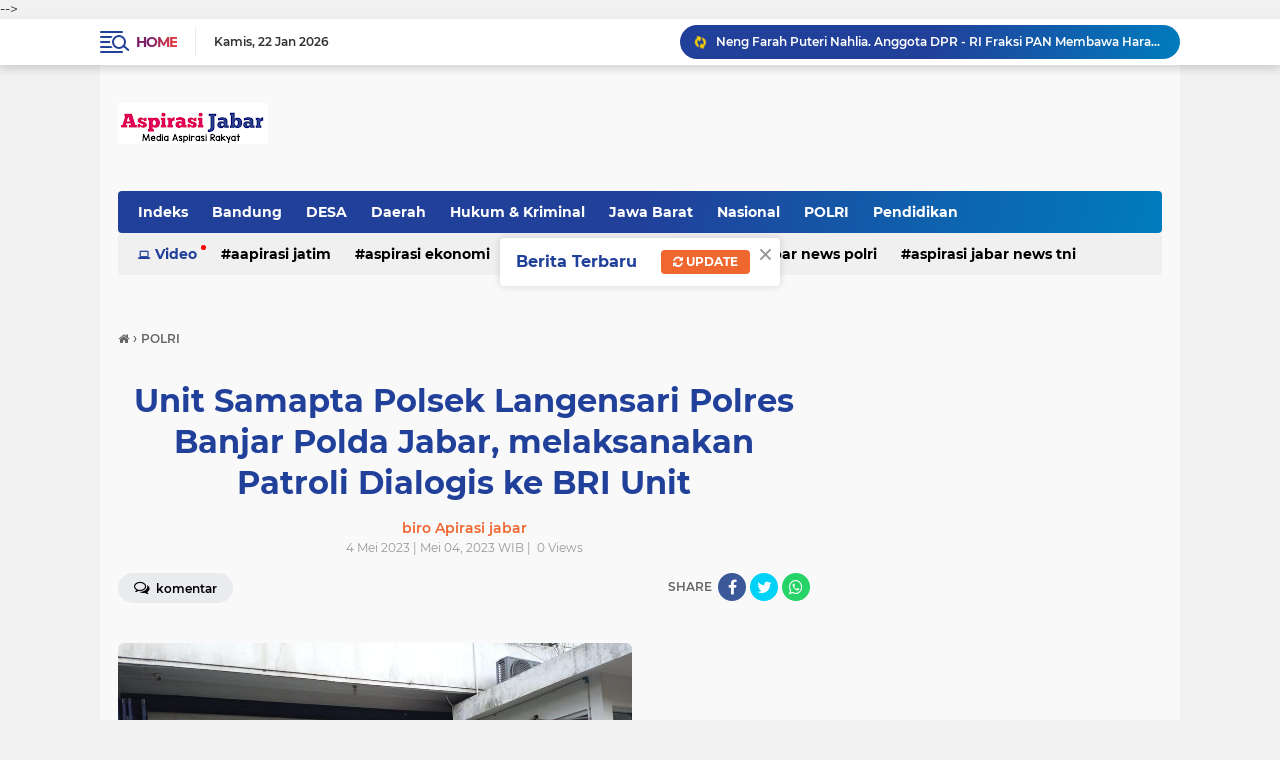

--- FILE ---
content_type: text/html; charset=utf-8
request_url: https://www.google.com/recaptcha/api2/aframe
body_size: 267
content:
<!DOCTYPE HTML><html><head><meta http-equiv="content-type" content="text/html; charset=UTF-8"></head><body><script nonce="RfbMJma71NFIU-paH8QsKw">/** Anti-fraud and anti-abuse applications only. See google.com/recaptcha */ try{var clients={'sodar':'https://pagead2.googlesyndication.com/pagead/sodar?'};window.addEventListener("message",function(a){try{if(a.source===window.parent){var b=JSON.parse(a.data);var c=clients[b['id']];if(c){var d=document.createElement('img');d.src=c+b['params']+'&rc='+(localStorage.getItem("rc::a")?sessionStorage.getItem("rc::b"):"");window.document.body.appendChild(d);sessionStorage.setItem("rc::e",parseInt(sessionStorage.getItem("rc::e")||0)+1);localStorage.setItem("rc::h",'1769123786318');}}}catch(b){}});window.parent.postMessage("_grecaptcha_ready", "*");}catch(b){}</script></body></html>

--- FILE ---
content_type: text/javascript; charset=UTF-8
request_url: https://www.aspirasijabar.net/feeds/posts/default/-/Video?orderby=published&alt=json-in-script&callback=labelthumbssidebar3
body_size: 4000
content:
// API callback
labelthumbssidebar3({"version":"1.0","encoding":"UTF-8","feed":{"xmlns":"http://www.w3.org/2005/Atom","xmlns$openSearch":"http://a9.com/-/spec/opensearchrss/1.0/","xmlns$blogger":"http://schemas.google.com/blogger/2008","xmlns$georss":"http://www.georss.org/georss","xmlns$gd":"http://schemas.google.com/g/2005","xmlns$thr":"http://purl.org/syndication/thread/1.0","id":{"$t":"tag:blogger.com,1999:blog-4606164540336238923"},"updated":{"$t":"2026-01-22T23:59:36.423+07:00"},"category":[{"term":"POLRI"},{"term":"TNI"},{"term":"Polda Jabar"},{"term":"Nasional"},{"term":"jabar"},{"term":"DESA"},{"term":"\/TNI"},{"term":"Banten"},{"term":" Polri"},{"term":"Pendidikan"},{"term":"Aspirasi Jakarta"},{"term":"Bandung"},{"term":"Polres Majalengka"},{"term":"Polda"},{"term":"Jawa Barat"},{"term":"Aspirasi Jatim"},{"term":"jakarta"},{"term":"Purwakarta"},{"term":"Aspirasi Jabar"},{"term":"Daerah\/Desa"},{"term":"Aspirasi Jawa Barat"},{"term":""},{"term":"Pemerintah"},{"term":"peristiwa"},{"term":"Cimahi"},{"term":"Aspirasi malut"},{"term":"Politik"},{"term":"Aspirasi Kalbar"},{"term":"kriminal"},{"term":" TNI"},{"term":"Ragam"},{"term":"Daerah ' Morotai"},{"term":"Aspirasi News"},{"term":"\/ TNI"},{"term":"\/POLRI"},{"term":"polri Polda jabar"},{"term":"Aspirasi Maluku Utara"},{"term":"Nasiaonal"},{"term":"Polda Banten"},{"term":"Polres Sumedang"},{"term":"SOSIAL"},{"term":"Pristiwa"},{"term":"TNI\/POLRI"},{"term":"TNI - POLRI"},{"term":"Aspirasi Jabar news Polri"},{"term":"Wisata"},{"term":"Aspirasi Pontianak"},{"term":"EKONOMI"},{"term":"Daerah \" jabar"},{"term":"Humkrim"},{"term":"Aspirasi Malkut"},{"term":"Garut"},{"term":"Olah raga"},{"term":"kesehatan"},{"term":"Aspirasi Nasional"},{"term":"Polda Metro jaya"},{"term":"aspirasinews"},{"term":"polisi"},{"term":"Headline"},{"term":"Jateng"},{"term":"ADVETORIAL"},{"term":"internasional"},{"term":"Aspirasi Tangerang"},{"term":"Surakarta"},{"term":"Morotai"},{"term":"OLAHRAGA"},{"term":"Hukum"},{"term":"Sumedang"},{"term":"\/ Polri"},{"term":"Bogor"},{"term":"Gedung Sate"},{"term":"Sinergitas TNI"},{"term":"kepolisian"},{"term":" Daerah"},{"term":"Aspirasi Ekonomi"},{"term":"Aspirasi Jatim\/Polri"},{"term":"Aspirasi news TNI"},{"term":"sinergitas"},{"term":"Aspirasi Jatim\/Daerah"},{"term":"Mahasiswa"},{"term":"Polres"},{"term":"aspirasi news Polri"},{"term":"Aceh"},{"term":"Aspirasi Papua"},{"term":"Kuliner"},{"term":"Narkotika"},{"term":"PILKADA"},{"term":"TNI-Polri"},{"term":"Aspirasi Desa"},{"term":"Daerah\" Jabar"},{"term":"Pemilu"},{"term":"Aspirasi Bali"},{"term":"Laka Lantas"},{"term":"Aspirasi Maluku"},{"term":"Aspirasi Pendidikan"},{"term":"Daerah \/ DESA"},{"term":"Karawang"},{"term":"Pertanian"},{"term":"kabupaten"},{"term":"sosok"},{"term":" Aspirasi news"},{"term":"Aceh Timur"},{"term":"Agama"},{"term":"Aspirasi  News"},{"term":"Aspirasi Surabaya"},{"term":"DAERAH\/JAWA BARAT"},{"term":"Pendididkan"},{"term":"Porli"},{"term":"Subang"},{"term":"hedlain"},{"term":"kota bandung"},{"term":"ASPIRASI JATIM\/HUKUM"},{"term":"Aspirasi Rakyat"},{"term":"Daerah \""},{"term":"Daerah' Jabar"},{"term":"Papua"},{"term":"Polrt"},{"term":"TNI- POLRI"},{"term":"\/Desa"},{"term":"ASPIRASI JABAR\/DAERAH"},{"term":"Bencana"},{"term":"Darah"},{"term":"Lakalantas"},{"term":"OPINI"},{"term":"daearah"},{"term":"\/ Kriminal"},{"term":"Aspirasi Jambi"},{"term":"Aspirasi Maluk utara"},{"term":"Asporasi news"},{"term":"Bisnis"},{"term":"DAERAH"},{"term":"DPRD"},{"term":"Daerah \" Desa"},{"term":"Jakarta\""},{"term":"Majalengka"},{"term":"News"},{"term":"Sumatara"},{"term":"Aspiraai Jabar"},{"term":"Aspirasi Jawa Timur"},{"term":"Aspirasi Morotai"},{"term":"Aspirasi Sumsel"},{"term":"Aspirasi TNI"},{"term":"Babinsa"},{"term":"Berita"},{"term":"Daerah \" Tasikmalaya"},{"term":"Daerah \" jateng"},{"term":"Daerah Polri"},{"term":"Desa'Daerah"},{"term":"Entertaiment"},{"term":"Garut\"Jabar"},{"term":"Medan"},{"term":"Peristiwa\/Sosial"},{"term":"Polda Bali"},{"term":"Polres Purwakarta"},{"term":"Polri- TNI"},{"term":"Religi"},{"term":"Semarang"},{"term":"aspirasi Makut "},{"term":"  Polri"},{"term":" Aspirasi Kalbar"},{"term":"\" Desa"},{"term":"Aapirasi jatim"},{"term":"Aspirasi Aceh"},{"term":"Aspirasi Balik Papan"},{"term":"Aspirasi Cilegon"},{"term":"Aspirasi Jatim\/Peristiwa"},{"term":"Aspirasi Kota Bekasi"},{"term":"Aspirasi Lampung"},{"term":"Aspirasi bandung"},{"term":"Aspirsi Jabar"},{"term":"Daerah \" Jakarta"},{"term":"Hukum \u0026 Kriminal"},{"term":"Kota Cimahi"},{"term":"Momen"},{"term":"Polda Jawa"},{"term":"Polri-TNI"},{"term":"Profil"},{"term":"Salatiga"},{"term":"aapirasi jabar"},{"term":"daeah"},{"term":"po"},{"term":" Desa"},{"term":"\/ Desa"},{"term":"\/Narkoba"},{"term":"Aapirasi News"},{"term":"Aspiradi News"},{"term":"Aspiradi kalbar"},{"term":"Aspirasi Batam"},{"term":"Aspirasi Bekasi"},{"term":"Aspirasi Bogor"},{"term":"Aspirasi Jabar\/Hukum"},{"term":"Aspirasi Jabar\/Polri"},{"term":"Aspirasi Jakarta Utara"},{"term":"Aspirasi Jatim\/TNI-Polri"},{"term":"Aspirasi Makut"},{"term":"Aspirasi Timika\/TNI"},{"term":"BOLA"},{"term":"Bandung\" Jabar"},{"term":"Budaya seni"},{"term":"Cimahi\" Jabar"},{"term":"Daerah \" Banten"},{"term":"Daerah \" Maluku Utara"},{"term":"Daerah \" Sumatara Utara"},{"term":"Daerah \/Desa"},{"term":"Dasa"},{"term":"Jabar."},{"term":"Jawabarat"},{"term":"Kecilakaan"},{"term":"Mudik"},{"term":"Nahdlatul Ulama"},{"term":"PURWKARTA"},{"term":"Pariwisata"},{"term":"Parpol"},{"term":"Pertamina"},{"term":"Poda"},{"term":"Pontianak"},{"term":"Prestasi"},{"term":"Purwakarta \"jabar"},{"term":"Ragam Daerah"},{"term":"Red"},{"term":"Seniman"},{"term":"TNI Polri"},{"term":"Tasik"},{"term":"Tasikmalaya"},{"term":"Tenggarong"},{"term":"daerah Desa"},{"term":"darah POLRI"},{"term":"haedline"},{"term":"hukum kriminal"},{"term":"kab"},{"term":"kalbar"},{"term":"kejahatan"},{"term":"keriminal"},{"term":"poda jabar"},{"term":"pol"},{"term":"polri'"},{"term":"provinsi"},{"term":"sinergitas TNI -Polri"},{"term":" Aspirasi jabar"},{"term":" news Polri"},{"term":"Aapirasi Kalbar"},{"term":"Arus Mudik"},{"term":"Asirasi Jabar"},{"term":"Aspiraai jatim"},{"term":"Aspiradi jabar"},{"term":"Aspirasi  jabar"},{"term":"Aspirasi Ambon\/TNI"},{"term":"Aspirasi Banten"},{"term":"Aspirasi Depok"},{"term":"Aspirasi Jabar "},{"term":"Aspirasi Jabar news TNI"},{"term":"Aspirasi Jabar\/Agama"},{"term":"Aspirasi Jabar\/Pendidikan"},{"term":"Aspirasi Jabat news"},{"term":"Aspirasi Kuala Tungkal"},{"term":"Aspirasi Makasar"},{"term":"Aspirasi Nias"},{"term":"Aspirasi Ragam"},{"term":"Aspirasi Sulsel"},{"term":"Aspirasi internasional"},{"term":"Aspirasi janar"},{"term":"Aspirasi. Jawa Barat"},{"term":"Boyolali"},{"term":"Budaya"},{"term":"Cimahi \"Jabar"},{"term":"Dae"},{"term":"Daerah \" Morotai"},{"term":"Daerah \" Sumatara"},{"term":"Daerah \" Sumatara."},{"term":"Daerah \" Sumatra"},{"term":"Daerah \"Jabar"},{"term":"Daerah \"Sumatara"},{"term":"Daerah Jabar"},{"term":"Daerah ibukota jakarta"},{"term":"Daerah\""},{"term":"Daerah\"Jabar"},{"term":"Daerah' Banten"},{"term":"Deaerah"},{"term":"Denpasar"},{"term":"Desa' Daerah"},{"term":"Editor \"Nang obet"},{"term":"Hedlaen"},{"term":"Hiburan"},{"term":"Jabar Polri"},{"term":"KPAI"},{"term":"Kab Semarang"},{"term":"Kab. Bandung"},{"term":"Kab.Bandung"},{"term":"Kalijati"},{"term":"Ketahanan Pangan"},{"term":"Lantas"},{"term":"Narkoba"},{"term":"PBNU"},{"term":"PILKADES"},{"term":"Pemkab"},{"term":"Pendidika"},{"term":"Pendidikan Islam"},{"term":"Polda Jabar  Daerah"},{"term":"Polda Jabar Polri"},{"term":"Politik daerah"},{"term":"Polres Garut"},{"term":"Pplri"},{"term":"Prestiwa"},{"term":"Propil"},{"term":"Satlantas"},{"term":"Sumatera"},{"term":"Surabaya"},{"term":"TNI -Polri"},{"term":"TNI-Polri  "},{"term":"Tasik\"Jabar"},{"term":"Universitas"},{"term":"Viral"},{"term":"aspiradi jabar "},{"term":"aspirasi Food"},{"term":"daerah Olahraga"},{"term":"daerah bekasi"},{"term":"derah"},{"term":"jabar ' Purwakarta"},{"term":"propinsi jateng"},{"term":"purwakarta."},{"term":"samosir"},{"term":"sinergitas TNI - POLRI"},{"term":"  Aspirasi Jabar news"},{"term":" Aspirasi Desa"},{"term":" Aspirasi Jabar news"},{"term":" Aspirasi Jatim"},{"term":" Aspirasi kalabar"},{"term":" Aspirasi news TNI"},{"term":" Bali"},{"term":" Jakbar"},{"term":" Laka lantas"},{"term":" Sumedang"},{"term":" aapirasi jabar"},{"term":" news"},{"term":"#Fspmi #Buruh"},{"term":"."},{"term":"@pirasi jabar"},{"term":"ADPETORIAL"},{"term":"ASPIRASI JATIM\/ KRIMINAL"},{"term":"Aapiradi Kalbar"},{"term":"Aapirasi Cilegon"},{"term":"Aapirasi jabar news"},{"term":"Aaporasi News"},{"term":"Abrasi"},{"term":"Adpirasi Jatim"},{"term":"Akademi"},{"term":"Apirasi Daerah"},{"term":"Apirasi Jatim\/Peristiwa"},{"term":"Apirasi Kalbar"},{"term":"Apirasi Malkut"},{"term":"Apirasi jabar"},{"term":"Artikel"},{"term":"Arus Midik"},{"term":"Asirasi Jakarta "},{"term":"Asirasi Jatim\/Agama"},{"term":"Asirasi news"},{"term":"Aspiasi Jawa Barat"},{"term":"Aspiraai Jakbar"},{"term":"Aspiraai Malkut"},{"term":"Aspiraai News"},{"term":"Aspiraai jateng"},{"term":"Aspiraai makut"},{"term":"Aspiraai malut"},{"term":"Aspiradi Jateng"},{"term":"Aspiradi jatim"},{"term":"Aspiradi malut"},{"term":"Aspiradi nusantara"},{"term":"Aspirasa malut"},{"term":"Aspirasi Bisnis"},{"term":"Aspirasi Blitar"},{"term":"Aspirasi Bola"},{"term":"Aspirasi Daerah"},{"term":"Aspirasi Desa\/Pemerintah"},{"term":"Aspirasi Jabar Batam"},{"term":"Aspirasi Jabar Nasional"},{"term":"Aspirasi Jabar News"},{"term":"Aspirasi Jabar Pontianak"},{"term":"Aspirasi Jabar Timika"},{"term":"Aspirasi Jabar new"},{"term":"Aspirasi Jabar newe"},{"term":"Aspirasi Jabar\/Pemerintah"},{"term":"Aspirasi Jabar\/Peristiwa"},{"term":"Aspirasi Jabar\/Sosial"},{"term":"Aspirasi Jabar\/TNI"},{"term":"Aspirasi Jabat"},{"term":"Aspirasi Jabrar \/Polri"},{"term":"Aspirasi Jakarta\/Polri"},{"term":"Aspirasi Jateng"},{"term":"Aspirasi Jateng "},{"term":"Aspirasi Jatim\/ Peristiwa"},{"term":"Aspirasi Jatim\/Agama"},{"term":"Aspirasi Jatim\/Humkrim"},{"term":"Aspirasi Jatim\/Keamanan"},{"term":"Aspirasi Jatim\/Kriminal"},{"term":"Aspirasi Jatim\/Nasional"},{"term":"Aspirasi Jatim\/Olah raga"},{"term":"Aspirasi Jatim\/Pemerintah"},{"term":"Aspirasi Jatim\/Sosial"},{"term":"Aspirasi Jatim\/TNI"},{"term":"Aspirasi Jatim\/TNI -POLRi"},{"term":"Aspirasi Jawa Barat "},{"term":"Aspirasi Jawa Tengah"},{"term":"Aspirasi Kalabar"},{"term":"Aspirasi Kalbar  aspirasi news"},{"term":"Aspirasi Kalimantan"},{"term":"Aspirasi Kalimantan Timur"},{"term":"Aspirasi Kuala lumpur"},{"term":"Aspirasi Mahasiswa"},{"term":"Aspirasi Makassar"},{"term":"Aspirasi Maros"},{"term":"Aspirasi Nasional\/TNI"},{"term":"Aspirasi Ne ws"},{"term":"Aspirasi Olahraga"},{"term":"Aspirasi Pandeglang"},{"term":"Aspirasi Pristiwa"},{"term":"Aspirasi Riau"},{"term":"Aspirasi Samarinda"},{"term":"Aspirasi Selabgram"},{"term":"Aspirasi Selawesi"},{"term":"Aspirasi Sidoarjo"},{"term":"Aspirasi Sinjai"},{"term":"Aspirasi Sumatra utara"},{"term":"Aspirasi Sumteng"},{"term":"Aspirasi Surabaya\/Kriminal"},{"term":"Aspirasi Surabaya\/Seni"},{"term":"Aspirasi Tanjung Jabung Barat"},{"term":"Aspirasi Wisata"},{"term":"Aspirasi Yogyakarta"},{"term":"Aspirasi dewan"},{"term":"Aspirasi jabar  news"},{"term":"Aspirasi jakarta barat"},{"term":"Aspirasi kalbar Ekonomi"},{"term":"Aspirasi masyarakat"},{"term":"Aspirasi newa"},{"term":"Aspirasi news\u003CTNI"},{"term":"Aspirasi nttb"},{"term":"Aspirasi profil"},{"term":"Aspirasi tangerang. "},{"term":"Aspirasinews.Polri"},{"term":"Aspirsi news"},{"term":"Asporasi Malut"},{"term":"Asporasi kalbar"},{"term":"BANYUASIN"},{"term":"Bandung Barat"},{"term":"Bandung\"Jabar"},{"term":"Bandungan"},{"term":"Bandunh"},{"term":"Bante"},{"term":"Banten\""},{"term":"Banten."},{"term":"Bantet"},{"term":"Batik Karlina"},{"term":"Bawaslu"},{"term":"Belitar"},{"term":"Blora"},{"term":"Brita foto"},{"term":"Cilegon"},{"term":"Cirebon"},{"term":"DISNAKER"},{"term":"DPRD Subang"},{"term":"DSERAH"},{"term":"Daer"},{"term":"Daeragmj"},{"term":"Daerah \" Jatim"},{"term":"Daerah \"Banten"},{"term":"Daerah \"Desa"},{"term":"Daerah \"Jateng"},{"term":"Daerah \"Sumatara Utara"},{"term":"Daerah Jakarta"},{"term":"Daerah Jeteng"},{"term":"Daerah\" Desa"},{"term":"Daerah\" Sumatara"},{"term":"Daerah\" Sumatara Utaara"},{"term":"Daerah\"Sumatara Utara"},{"term":"Daerah' Sumatra Utara"},{"term":"Daerah' Sumatra Utara."},{"term":"Daerah\/Dess"},{"term":"Dalam"},{"term":"Dandim"},{"term":"Danramil"},{"term":"Deaa"},{"term":"Demak"},{"term":"Desa 'Daerah"},{"term":"Desa\""},{"term":"Desa\"Daerah"},{"term":"Desa\"Jabar"},{"term":"Dess"},{"term":"Disdik"},{"term":"Dishub"},{"term":"Dodol"},{"term":"Duka"},{"term":"Esai"},{"term":"GEFEUNG SATE"},{"term":"GUDUNG SATE"},{"term":"Garti\"Jabar"},{"term":"Gartu\"Jabar"},{"term":"Garut\""},{"term":"Gempa"},{"term":"Gunawan pangestu"},{"term":"Hari Santri Nasional"},{"term":"Hedline"},{"term":"Humas"},{"term":"Ibukota"},{"term":"Info"},{"term":"Jabar ' Tasik"},{"term":"Jabar Daerah"},{"term":"Jabar\"Cimahi"},{"term":"Jabotabek"},{"term":"Jatim"},{"term":"Jawa bmn jjur"},{"term":"Jawa timur"},{"term":"Jqbar"},{"term":"Juaradunia"},{"term":"K\nJakarta"},{"term":"KARWANG"},{"term":"KB"},{"term":"KONI"},{"term":"KPU"},{"term":"Kab Bandung"},{"term":"Kab.Bandung\" Jabar"},{"term":"Kapolda Metro Jaya"},{"term":"Karangjati"},{"term":"Karawang\" Jabar"},{"term":"Kecamatan Nagreg"},{"term":"Kehilangan"},{"term":"Kejaksaan"},{"term":"Kejangalan"},{"term":"Ketahanan"},{"term":"Koramil"},{"term":"Kriminal."},{"term":"Kriminalitas"},{"term":"Laka"},{"term":"Lanud Suryadharma"},{"term":"Manado"},{"term":"Mesjid Al jabar"},{"term":"Moment"},{"term":"Musik"},{"term":"NKRI"},{"term":"Naaional"},{"term":"Nang obet"},{"term":"Nasiinal"},{"term":"Nasional."},{"term":"Nasionala"},{"term":"Nasionalq"},{"term":"ORANG HILANG"},{"term":"PEMERINTAHAN"},{"term":"PMII"},{"term":"PPENDIDIKAN"},{"term":"PROSTIWA"},{"term":"PU"},{"term":"PULRI"},{"term":"Pangan"},{"term":"Parawisata"},{"term":"Pemerimtah"},{"term":"Pemeritah"},{"term":"Pemili"},{"term":"Pendidikan\" Banten"},{"term":"Pendidikan'"},{"term":"Pendidikan."},{"term":"Pendidikan\/Perguruan Tinggi"},{"term":"Pendisikan"},{"term":"Perwakarta\"Jabar"},{"term":"Pilgub"},{"term":"Pilitik"},{"term":"Polda Jateng"},{"term":"Polda Maluku Utara"},{"term":"Polda Polres"},{"term":"Polda Selsel"},{"term":"Polda."},{"term":"Poldi"},{"term":"Poldri"},{"term":"Polei"},{"term":"Politik Nasional"},{"term":"Polr"},{"term":"Polres Banten"},{"term":"Polres Garut\" Polda Jabar"},{"term":"Polresta Bandung"},{"term":"Polri Aspirasi Jabar news"},{"term":"Polri\/TNI"},{"term":"Polrii"},{"term":"Pondok Salam"},{"term":"Ponpes Al-Muhajirin"},{"term":"Poresta Bandung"},{"term":"Pori"},{"term":"Posyandu"},{"term":"Pot"},{"term":"Presiden"},{"term":"Pulau Morotai"},{"term":"Purwakarta \" Jabar"},{"term":"Puskesmas"},{"term":"RAMADHAN"},{"term":"SUMATRA UTARA"},{"term":"SUMTRA UTARA"},{"term":"Sei Kelik"},{"term":"Sejarah"},{"term":"Selabbriti"},{"term":"Selabgram"},{"term":"Seni"},{"term":"Seni Daerah"},{"term":"Sidoarjo"},{"term":"Sorotan"},{"term":"Spirasi news"},{"term":"Subang\"Jabar"},{"term":"Sukabumi"},{"term":"Sumatera Utara"},{"term":"Sumatra"},{"term":"Sumatrautara"},{"term":"Sumbedang\" Jabar"},{"term":"Sumdang"},{"term":"TGB"},{"term":"TKI"},{"term":"TNI \/ POLRI"},{"term":"TNI AD"},{"term":"TNI AL"},{"term":"TNI."},{"term":"TNIi"},{"term":"TVRI"},{"term":"Tanjungsari"},{"term":"Tasik malaya"},{"term":"Televisi"},{"term":"Tn"},{"term":"Tnit"},{"term":"Tokoh"},{"term":"Tol Cipularang"},{"term":"UMKM"},{"term":"Universiaras"},{"term":"Wakil Bupati"},{"term":"aapirasi daerah"},{"term":"aapirasi jakbar"},{"term":"asoiradi jabar Daerah"},{"term":"asoirasi jabar"},{"term":"asouradi kalbar"},{"term":"aspiradi nasional"},{"term":"aspirasi"},{"term":"aspirasi Kriminal"},{"term":"aspirasi Papua tengah"},{"term":"aspirasi jakbar"},{"term":"aspirasi malkur"},{"term":"aspirasi polri"},{"term":"aspurasi news nasional"},{"term":"bekasi"},{"term":"daeraha"},{"term":"deerah"},{"term":"ekstrimisme"},{"term":"fotografi"},{"term":"ibu kota"},{"term":"iklan"},{"term":"iklim"},{"term":"indramayu"},{"term":"info Gempa"},{"term":"interten"},{"term":"intoleransi"},{"term":"jakarta barat"},{"term":"kabupaten Bandung"},{"term":"kabupaten sumedang"},{"term":"kabupten"},{"term":"kai"},{"term":"karier"},{"term":"kebakaran"},{"term":"keroom"},{"term":"kesenian"},{"term":"korupsi"},{"term":"kota"},{"term":"lagu Aspirasi jabar"},{"term":"lalulintas"},{"term":"langsa"},{"term":"lintas daerah"},{"term":"manokwari"},{"term":"mempawah"},{"term":"mojokerto"},{"term":"murotai"},{"term":"museum"},{"term":"olda Jabar"},{"term":"pati"},{"term":"pelajar"},{"term":"pelda Jabar"},{"term":"pertahanan"},{"term":"pertamaina"},{"term":"polri daerah"},{"term":"polrli"},{"term":"poltik"},{"term":"profesional"},{"term":"propinsi"},{"term":"proyek"},{"term":"radikalisme"},{"term":"siraman rohani"},{"term":"stunting"},{"term":"tawuran"},{"term":"ternate"},{"term":"terorisme"},{"term":"timika"},{"term":"videografi"},{"term":"wakil Presiden"},{"term":" "}],"title":{"type":"text","$t":" Aspirasi Jabar "},"subtitle":{"type":"html","$t":"Media Aspirasi Masyarakat"},"link":[{"rel":"http://schemas.google.com/g/2005#feed","type":"application/atom+xml","href":"https:\/\/www.aspirasijabar.net\/feeds\/posts\/default"},{"rel":"self","type":"application/atom+xml","href":"https:\/\/www.blogger.com\/feeds\/4606164540336238923\/posts\/default\/-\/Video?alt=json-in-script\u0026orderby=published"},{"rel":"alternate","type":"text/html","href":"https:\/\/www.aspirasijabar.net\/search\/label\/Video"},{"rel":"hub","href":"http://pubsubhubbub.appspot.com/"}],"author":[{"name":{"$t":" Redaksi : Aspirasi jabar"},"uri":{"$t":"http:\/\/www.blogger.com\/profile\/00830275860649283218"},"email":{"$t":"noreply@blogger.com"},"gd$image":{"rel":"http://schemas.google.com/g/2005#thumbnail","width":"16","height":"16","src":"https:\/\/img1.blogblog.com\/img\/b16-rounded.gif"}}],"generator":{"version":"7.00","uri":"http://www.blogger.com","$t":"Blogger"},"openSearch$totalResults":{"$t":"0"},"openSearch$startIndex":{"$t":"1"},"openSearch$itemsPerPage":{"$t":"25"}}});

--- FILE ---
content_type: text/javascript; charset=UTF-8
request_url: https://www.aspirasijabar.net/feeds/posts/default/-/POLRI?alt=json-in-script&callback=related_results_labels
body_size: 15857
content:
// API callback
related_results_labels({"version":"1.0","encoding":"UTF-8","feed":{"xmlns":"http://www.w3.org/2005/Atom","xmlns$openSearch":"http://a9.com/-/spec/opensearchrss/1.0/","xmlns$blogger":"http://schemas.google.com/blogger/2008","xmlns$georss":"http://www.georss.org/georss","xmlns$gd":"http://schemas.google.com/g/2005","xmlns$thr":"http://purl.org/syndication/thread/1.0","id":{"$t":"tag:blogger.com,1999:blog-4606164540336238923"},"updated":{"$t":"2026-01-22T23:59:36.423+07:00"},"category":[{"term":"POLRI"},{"term":"TNI"},{"term":"Polda Jabar"},{"term":"Nasional"},{"term":"jabar"},{"term":"DESA"},{"term":"\/TNI"},{"term":"Banten"},{"term":" Polri"},{"term":"Pendidikan"},{"term":"Aspirasi Jakarta"},{"term":"Bandung"},{"term":"Polres Majalengka"},{"term":"Polda"},{"term":"Jawa Barat"},{"term":"Aspirasi Jatim"},{"term":"jakarta"},{"term":"Purwakarta"},{"term":"Aspirasi Jabar"},{"term":"Daerah\/Desa"},{"term":"Aspirasi Jawa Barat"},{"term":""},{"term":"Pemerintah"},{"term":"peristiwa"},{"term":"Cimahi"},{"term":"Aspirasi malut"},{"term":"Politik"},{"term":"Aspirasi Kalbar"},{"term":"kriminal"},{"term":" TNI"},{"term":"Ragam"},{"term":"Daerah ' Morotai"},{"term":"Aspirasi News"},{"term":"\/ TNI"},{"term":"\/POLRI"},{"term":"polri Polda jabar"},{"term":"Aspirasi Maluku Utara"},{"term":"Nasiaonal"},{"term":"Polda Banten"},{"term":"Polres Sumedang"},{"term":"SOSIAL"},{"term":"Pristiwa"},{"term":"TNI\/POLRI"},{"term":"TNI - POLRI"},{"term":"Aspirasi Jabar news Polri"},{"term":"Wisata"},{"term":"Aspirasi Pontianak"},{"term":"EKONOMI"},{"term":"Daerah \" jabar"},{"term":"Humkrim"},{"term":"Aspirasi Malkut"},{"term":"Garut"},{"term":"Olah raga"},{"term":"kesehatan"},{"term":"Aspirasi Nasional"},{"term":"Polda Metro jaya"},{"term":"aspirasinews"},{"term":"polisi"},{"term":"Headline"},{"term":"Jateng"},{"term":"ADVETORIAL"},{"term":"internasional"},{"term":"Aspirasi Tangerang"},{"term":"Surakarta"},{"term":"Morotai"},{"term":"OLAHRAGA"},{"term":"Hukum"},{"term":"Sumedang"},{"term":"\/ Polri"},{"term":"Bogor"},{"term":"Gedung Sate"},{"term":"Sinergitas TNI"},{"term":"kepolisian"},{"term":" Daerah"},{"term":"Aspirasi Ekonomi"},{"term":"Aspirasi Jatim\/Polri"},{"term":"Aspirasi news TNI"},{"term":"sinergitas"},{"term":"Aspirasi Jatim\/Daerah"},{"term":"Mahasiswa"},{"term":"Polres"},{"term":"aspirasi news Polri"},{"term":"Aceh"},{"term":"Aspirasi Papua"},{"term":"Kuliner"},{"term":"Narkotika"},{"term":"PILKADA"},{"term":"TNI-Polri"},{"term":"Aspirasi Desa"},{"term":"Daerah\" Jabar"},{"term":"Pemilu"},{"term":"Aspirasi Bali"},{"term":"Laka Lantas"},{"term":"Aspirasi Maluku"},{"term":"Aspirasi Pendidikan"},{"term":"Daerah \/ DESA"},{"term":"Karawang"},{"term":"Pertanian"},{"term":"kabupaten"},{"term":"sosok"},{"term":" Aspirasi news"},{"term":"Aceh Timur"},{"term":"Agama"},{"term":"Aspirasi  News"},{"term":"Aspirasi Surabaya"},{"term":"DAERAH\/JAWA BARAT"},{"term":"Pendididkan"},{"term":"Porli"},{"term":"Subang"},{"term":"hedlain"},{"term":"kota bandung"},{"term":"ASPIRASI JATIM\/HUKUM"},{"term":"Aspirasi Rakyat"},{"term":"Daerah \""},{"term":"Daerah' Jabar"},{"term":"Papua"},{"term":"Polrt"},{"term":"TNI- POLRI"},{"term":"\/Desa"},{"term":"ASPIRASI JABAR\/DAERAH"},{"term":"Bencana"},{"term":"Darah"},{"term":"Lakalantas"},{"term":"OPINI"},{"term":"daearah"},{"term":"\/ Kriminal"},{"term":"Aspirasi Jambi"},{"term":"Aspirasi Maluk utara"},{"term":"Asporasi news"},{"term":"Bisnis"},{"term":"DAERAH"},{"term":"DPRD"},{"term":"Daerah \" Desa"},{"term":"Jakarta\""},{"term":"Majalengka"},{"term":"News"},{"term":"Sumatara"},{"term":"Aspiraai Jabar"},{"term":"Aspirasi Jawa Timur"},{"term":"Aspirasi Morotai"},{"term":"Aspirasi Sumsel"},{"term":"Aspirasi TNI"},{"term":"Babinsa"},{"term":"Berita"},{"term":"Daerah \" Tasikmalaya"},{"term":"Daerah \" jateng"},{"term":"Daerah Polri"},{"term":"Desa'Daerah"},{"term":"Entertaiment"},{"term":"Garut\"Jabar"},{"term":"Medan"},{"term":"Peristiwa\/Sosial"},{"term":"Polda Bali"},{"term":"Polres Purwakarta"},{"term":"Polri- TNI"},{"term":"Religi"},{"term":"Semarang"},{"term":"aspirasi Makut "},{"term":"  Polri"},{"term":" Aspirasi Kalbar"},{"term":"\" Desa"},{"term":"Aapirasi jatim"},{"term":"Aspirasi Aceh"},{"term":"Aspirasi Balik Papan"},{"term":"Aspirasi Cilegon"},{"term":"Aspirasi Jatim\/Peristiwa"},{"term":"Aspirasi Kota Bekasi"},{"term":"Aspirasi Lampung"},{"term":"Aspirasi bandung"},{"term":"Aspirsi Jabar"},{"term":"Daerah \" Jakarta"},{"term":"Hukum \u0026 Kriminal"},{"term":"Kota Cimahi"},{"term":"Momen"},{"term":"Polda Jawa"},{"term":"Polri-TNI"},{"term":"Profil"},{"term":"Salatiga"},{"term":"aapirasi jabar"},{"term":"daeah"},{"term":"po"},{"term":" Desa"},{"term":"\/ Desa"},{"term":"\/Narkoba"},{"term":"Aapirasi News"},{"term":"Aspiradi News"},{"term":"Aspiradi kalbar"},{"term":"Aspirasi Batam"},{"term":"Aspirasi Bekasi"},{"term":"Aspirasi Bogor"},{"term":"Aspirasi Jabar\/Hukum"},{"term":"Aspirasi Jabar\/Polri"},{"term":"Aspirasi Jakarta Utara"},{"term":"Aspirasi Jatim\/TNI-Polri"},{"term":"Aspirasi Makut"},{"term":"Aspirasi Timika\/TNI"},{"term":"BOLA"},{"term":"Bandung\" Jabar"},{"term":"Budaya seni"},{"term":"Cimahi\" Jabar"},{"term":"Daerah \" Banten"},{"term":"Daerah \" Maluku Utara"},{"term":"Daerah \" Sumatara Utara"},{"term":"Daerah \/Desa"},{"term":"Dasa"},{"term":"Jabar."},{"term":"Jawabarat"},{"term":"Kecilakaan"},{"term":"Mudik"},{"term":"Nahdlatul Ulama"},{"term":"PURWKARTA"},{"term":"Pariwisata"},{"term":"Parpol"},{"term":"Pertamina"},{"term":"Poda"},{"term":"Pontianak"},{"term":"Prestasi"},{"term":"Purwakarta \"jabar"},{"term":"Ragam Daerah"},{"term":"Red"},{"term":"Seniman"},{"term":"TNI Polri"},{"term":"Tasik"},{"term":"Tasikmalaya"},{"term":"Tenggarong"},{"term":"daerah Desa"},{"term":"darah POLRI"},{"term":"haedline"},{"term":"hukum kriminal"},{"term":"kab"},{"term":"kalbar"},{"term":"kejahatan"},{"term":"keriminal"},{"term":"poda jabar"},{"term":"pol"},{"term":"polri'"},{"term":"provinsi"},{"term":"sinergitas TNI -Polri"},{"term":" Aspirasi jabar"},{"term":" news Polri"},{"term":"Aapirasi Kalbar"},{"term":"Arus Mudik"},{"term":"Asirasi Jabar"},{"term":"Aspiraai jatim"},{"term":"Aspiradi jabar"},{"term":"Aspirasi  jabar"},{"term":"Aspirasi Ambon\/TNI"},{"term":"Aspirasi Banten"},{"term":"Aspirasi Depok"},{"term":"Aspirasi Jabar "},{"term":"Aspirasi Jabar news TNI"},{"term":"Aspirasi Jabar\/Agama"},{"term":"Aspirasi Jabar\/Pendidikan"},{"term":"Aspirasi Jabat news"},{"term":"Aspirasi Kuala Tungkal"},{"term":"Aspirasi Makasar"},{"term":"Aspirasi Nias"},{"term":"Aspirasi Ragam"},{"term":"Aspirasi Sulsel"},{"term":"Aspirasi internasional"},{"term":"Aspirasi janar"},{"term":"Aspirasi. Jawa Barat"},{"term":"Boyolali"},{"term":"Budaya"},{"term":"Cimahi \"Jabar"},{"term":"Dae"},{"term":"Daerah \" Morotai"},{"term":"Daerah \" Sumatara"},{"term":"Daerah \" Sumatara."},{"term":"Daerah \" Sumatra"},{"term":"Daerah \"Jabar"},{"term":"Daerah \"Sumatara"},{"term":"Daerah Jabar"},{"term":"Daerah ibukota jakarta"},{"term":"Daerah\""},{"term":"Daerah\"Jabar"},{"term":"Daerah' Banten"},{"term":"Deaerah"},{"term":"Denpasar"},{"term":"Desa' Daerah"},{"term":"Editor \"Nang obet"},{"term":"Hedlaen"},{"term":"Hiburan"},{"term":"Jabar Polri"},{"term":"KPAI"},{"term":"Kab Semarang"},{"term":"Kab. Bandung"},{"term":"Kab.Bandung"},{"term":"Kalijati"},{"term":"Ketahanan Pangan"},{"term":"Lantas"},{"term":"Narkoba"},{"term":"PBNU"},{"term":"PILKADES"},{"term":"Pemkab"},{"term":"Pendidika"},{"term":"Pendidikan Islam"},{"term":"Polda Jabar  Daerah"},{"term":"Polda Jabar Polri"},{"term":"Politik daerah"},{"term":"Polres Garut"},{"term":"Pplri"},{"term":"Prestiwa"},{"term":"Propil"},{"term":"Satlantas"},{"term":"Sumatera"},{"term":"Surabaya"},{"term":"TNI -Polri"},{"term":"TNI-Polri  "},{"term":"Tasik\"Jabar"},{"term":"Universitas"},{"term":"Viral"},{"term":"aspiradi jabar "},{"term":"aspirasi Food"},{"term":"daerah Olahraga"},{"term":"daerah bekasi"},{"term":"derah"},{"term":"jabar ' Purwakarta"},{"term":"propinsi jateng"},{"term":"purwakarta."},{"term":"samosir"},{"term":"sinergitas TNI - POLRI"},{"term":"  Aspirasi Jabar news"},{"term":" Aspirasi Desa"},{"term":" Aspirasi Jabar news"},{"term":" Aspirasi Jatim"},{"term":" Aspirasi kalabar"},{"term":" Aspirasi news TNI"},{"term":" Bali"},{"term":" Jakbar"},{"term":" Laka lantas"},{"term":" Sumedang"},{"term":" aapirasi jabar"},{"term":" news"},{"term":"#Fspmi #Buruh"},{"term":"."},{"term":"@pirasi jabar"},{"term":"ADPETORIAL"},{"term":"ASPIRASI JATIM\/ KRIMINAL"},{"term":"Aapiradi Kalbar"},{"term":"Aapirasi Cilegon"},{"term":"Aapirasi jabar news"},{"term":"Aaporasi News"},{"term":"Abrasi"},{"term":"Adpirasi Jatim"},{"term":"Akademi"},{"term":"Apirasi Daerah"},{"term":"Apirasi Jatim\/Peristiwa"},{"term":"Apirasi Kalbar"},{"term":"Apirasi Malkut"},{"term":"Apirasi jabar"},{"term":"Artikel"},{"term":"Arus Midik"},{"term":"Asirasi Jakarta "},{"term":"Asirasi Jatim\/Agama"},{"term":"Asirasi news"},{"term":"Aspiasi Jawa Barat"},{"term":"Aspiraai Jakbar"},{"term":"Aspiraai Malkut"},{"term":"Aspiraai News"},{"term":"Aspiraai jateng"},{"term":"Aspiraai makut"},{"term":"Aspiraai malut"},{"term":"Aspiradi Jateng"},{"term":"Aspiradi jatim"},{"term":"Aspiradi malut"},{"term":"Aspiradi nusantara"},{"term":"Aspirasa malut"},{"term":"Aspirasi Bisnis"},{"term":"Aspirasi Blitar"},{"term":"Aspirasi Bola"},{"term":"Aspirasi Daerah"},{"term":"Aspirasi Desa\/Pemerintah"},{"term":"Aspirasi Jabar Batam"},{"term":"Aspirasi Jabar Nasional"},{"term":"Aspirasi Jabar News"},{"term":"Aspirasi Jabar Pontianak"},{"term":"Aspirasi Jabar Timika"},{"term":"Aspirasi Jabar new"},{"term":"Aspirasi Jabar newe"},{"term":"Aspirasi Jabar\/Pemerintah"},{"term":"Aspirasi Jabar\/Peristiwa"},{"term":"Aspirasi Jabar\/Sosial"},{"term":"Aspirasi Jabar\/TNI"},{"term":"Aspirasi Jabat"},{"term":"Aspirasi Jabrar \/Polri"},{"term":"Aspirasi Jakarta\/Polri"},{"term":"Aspirasi Jateng"},{"term":"Aspirasi Jateng "},{"term":"Aspirasi Jatim\/ Peristiwa"},{"term":"Aspirasi Jatim\/Agama"},{"term":"Aspirasi Jatim\/Humkrim"},{"term":"Aspirasi Jatim\/Keamanan"},{"term":"Aspirasi Jatim\/Kriminal"},{"term":"Aspirasi Jatim\/Nasional"},{"term":"Aspirasi Jatim\/Olah raga"},{"term":"Aspirasi Jatim\/Pemerintah"},{"term":"Aspirasi Jatim\/Sosial"},{"term":"Aspirasi Jatim\/TNI"},{"term":"Aspirasi Jatim\/TNI -POLRi"},{"term":"Aspirasi Jawa Barat "},{"term":"Aspirasi Jawa Tengah"},{"term":"Aspirasi Kalabar"},{"term":"Aspirasi Kalbar  aspirasi news"},{"term":"Aspirasi Kalimantan"},{"term":"Aspirasi Kalimantan Timur"},{"term":"Aspirasi Kuala lumpur"},{"term":"Aspirasi Mahasiswa"},{"term":"Aspirasi Makassar"},{"term":"Aspirasi Maros"},{"term":"Aspirasi Nasional\/TNI"},{"term":"Aspirasi Ne ws"},{"term":"Aspirasi Olahraga"},{"term":"Aspirasi Pandeglang"},{"term":"Aspirasi Pristiwa"},{"term":"Aspirasi Riau"},{"term":"Aspirasi Samarinda"},{"term":"Aspirasi Selabgram"},{"term":"Aspirasi Selawesi"},{"term":"Aspirasi Sidoarjo"},{"term":"Aspirasi Sinjai"},{"term":"Aspirasi Sumatra utara"},{"term":"Aspirasi Sumteng"},{"term":"Aspirasi Surabaya\/Kriminal"},{"term":"Aspirasi Surabaya\/Seni"},{"term":"Aspirasi Tanjung Jabung Barat"},{"term":"Aspirasi Wisata"},{"term":"Aspirasi Yogyakarta"},{"term":"Aspirasi dewan"},{"term":"Aspirasi jabar  news"},{"term":"Aspirasi jakarta barat"},{"term":"Aspirasi kalbar Ekonomi"},{"term":"Aspirasi masyarakat"},{"term":"Aspirasi newa"},{"term":"Aspirasi news\u003CTNI"},{"term":"Aspirasi nttb"},{"term":"Aspirasi profil"},{"term":"Aspirasi tangerang. "},{"term":"Aspirasinews.Polri"},{"term":"Aspirsi news"},{"term":"Asporasi Malut"},{"term":"Asporasi kalbar"},{"term":"BANYUASIN"},{"term":"Bandung Barat"},{"term":"Bandung\"Jabar"},{"term":"Bandungan"},{"term":"Bandunh"},{"term":"Bante"},{"term":"Banten\""},{"term":"Banten."},{"term":"Bantet"},{"term":"Batik Karlina"},{"term":"Bawaslu"},{"term":"Belitar"},{"term":"Blora"},{"term":"Brita foto"},{"term":"Cilegon"},{"term":"Cirebon"},{"term":"DISNAKER"},{"term":"DPRD Subang"},{"term":"DSERAH"},{"term":"Daer"},{"term":"Daeragmj"},{"term":"Daerah \" Jatim"},{"term":"Daerah \"Banten"},{"term":"Daerah \"Desa"},{"term":"Daerah \"Jateng"},{"term":"Daerah \"Sumatara Utara"},{"term":"Daerah Jakarta"},{"term":"Daerah Jeteng"},{"term":"Daerah\" Desa"},{"term":"Daerah\" Sumatara"},{"term":"Daerah\" Sumatara Utaara"},{"term":"Daerah\"Sumatara Utara"},{"term":"Daerah' Sumatra Utara"},{"term":"Daerah' Sumatra Utara."},{"term":"Daerah\/Dess"},{"term":"Dalam"},{"term":"Dandim"},{"term":"Danramil"},{"term":"Deaa"},{"term":"Demak"},{"term":"Desa 'Daerah"},{"term":"Desa\""},{"term":"Desa\"Daerah"},{"term":"Desa\"Jabar"},{"term":"Dess"},{"term":"Disdik"},{"term":"Dishub"},{"term":"Dodol"},{"term":"Duka"},{"term":"Esai"},{"term":"GEFEUNG SATE"},{"term":"GUDUNG SATE"},{"term":"Garti\"Jabar"},{"term":"Gartu\"Jabar"},{"term":"Garut\""},{"term":"Gempa"},{"term":"Gunawan pangestu"},{"term":"Hari Santri Nasional"},{"term":"Hedline"},{"term":"Humas"},{"term":"Ibukota"},{"term":"Info"},{"term":"Jabar ' Tasik"},{"term":"Jabar Daerah"},{"term":"Jabar\"Cimahi"},{"term":"Jabotabek"},{"term":"Jatim"},{"term":"Jawa bmn jjur"},{"term":"Jawa timur"},{"term":"Jqbar"},{"term":"Juaradunia"},{"term":"K\nJakarta"},{"term":"KARWANG"},{"term":"KB"},{"term":"KONI"},{"term":"KPU"},{"term":"Kab Bandung"},{"term":"Kab.Bandung\" Jabar"},{"term":"Kapolda Metro Jaya"},{"term":"Karangjati"},{"term":"Karawang\" Jabar"},{"term":"Kecamatan Nagreg"},{"term":"Kehilangan"},{"term":"Kejaksaan"},{"term":"Kejangalan"},{"term":"Ketahanan"},{"term":"Koramil"},{"term":"Kriminal."},{"term":"Kriminalitas"},{"term":"Laka"},{"term":"Lanud Suryadharma"},{"term":"Manado"},{"term":"Mesjid Al jabar"},{"term":"Moment"},{"term":"Musik"},{"term":"NKRI"},{"term":"Naaional"},{"term":"Nang obet"},{"term":"Nasiinal"},{"term":"Nasional."},{"term":"Nasionala"},{"term":"Nasionalq"},{"term":"ORANG HILANG"},{"term":"PEMERINTAHAN"},{"term":"PMII"},{"term":"PPENDIDIKAN"},{"term":"PROSTIWA"},{"term":"PU"},{"term":"PULRI"},{"term":"Pangan"},{"term":"Parawisata"},{"term":"Pemerimtah"},{"term":"Pemeritah"},{"term":"Pemili"},{"term":"Pendidikan\" Banten"},{"term":"Pendidikan'"},{"term":"Pendidikan."},{"term":"Pendidikan\/Perguruan Tinggi"},{"term":"Pendisikan"},{"term":"Perwakarta\"Jabar"},{"term":"Pilgub"},{"term":"Pilitik"},{"term":"Polda Jateng"},{"term":"Polda Maluku Utara"},{"term":"Polda Polres"},{"term":"Polda Selsel"},{"term":"Polda."},{"term":"Poldi"},{"term":"Poldri"},{"term":"Polei"},{"term":"Politik Nasional"},{"term":"Polr"},{"term":"Polres Banten"},{"term":"Polres Garut\" Polda Jabar"},{"term":"Polresta Bandung"},{"term":"Polri Aspirasi Jabar news"},{"term":"Polri\/TNI"},{"term":"Polrii"},{"term":"Pondok Salam"},{"term":"Ponpes Al-Muhajirin"},{"term":"Poresta Bandung"},{"term":"Pori"},{"term":"Posyandu"},{"term":"Pot"},{"term":"Presiden"},{"term":"Pulau Morotai"},{"term":"Purwakarta \" Jabar"},{"term":"Puskesmas"},{"term":"RAMADHAN"},{"term":"SUMATRA UTARA"},{"term":"SUMTRA UTARA"},{"term":"Sei Kelik"},{"term":"Sejarah"},{"term":"Selabbriti"},{"term":"Selabgram"},{"term":"Seni"},{"term":"Seni Daerah"},{"term":"Sidoarjo"},{"term":"Sorotan"},{"term":"Spirasi news"},{"term":"Subang\"Jabar"},{"term":"Sukabumi"},{"term":"Sumatera Utara"},{"term":"Sumatra"},{"term":"Sumatrautara"},{"term":"Sumbedang\" Jabar"},{"term":"Sumdang"},{"term":"TGB"},{"term":"TKI"},{"term":"TNI \/ POLRI"},{"term":"TNI AD"},{"term":"TNI AL"},{"term":"TNI."},{"term":"TNIi"},{"term":"TVRI"},{"term":"Tanjungsari"},{"term":"Tasik malaya"},{"term":"Televisi"},{"term":"Tn"},{"term":"Tnit"},{"term":"Tokoh"},{"term":"Tol Cipularang"},{"term":"UMKM"},{"term":"Universiaras"},{"term":"Wakil Bupati"},{"term":"aapirasi daerah"},{"term":"aapirasi jakbar"},{"term":"asoiradi jabar Daerah"},{"term":"asoirasi jabar"},{"term":"asouradi kalbar"},{"term":"aspiradi nasional"},{"term":"aspirasi"},{"term":"aspirasi Kriminal"},{"term":"aspirasi Papua tengah"},{"term":"aspirasi jakbar"},{"term":"aspirasi malkur"},{"term":"aspirasi polri"},{"term":"aspurasi news nasional"},{"term":"bekasi"},{"term":"daeraha"},{"term":"deerah"},{"term":"ekstrimisme"},{"term":"fotografi"},{"term":"ibu kota"},{"term":"iklan"},{"term":"iklim"},{"term":"indramayu"},{"term":"info Gempa"},{"term":"interten"},{"term":"intoleransi"},{"term":"jakarta barat"},{"term":"kabupaten Bandung"},{"term":"kabupaten sumedang"},{"term":"kabupten"},{"term":"kai"},{"term":"karier"},{"term":"kebakaran"},{"term":"keroom"},{"term":"kesenian"},{"term":"korupsi"},{"term":"kota"},{"term":"lagu Aspirasi jabar"},{"term":"lalulintas"},{"term":"langsa"},{"term":"lintas daerah"},{"term":"manokwari"},{"term":"mempawah"},{"term":"mojokerto"},{"term":"murotai"},{"term":"museum"},{"term":"olda Jabar"},{"term":"pati"},{"term":"pelajar"},{"term":"pelda Jabar"},{"term":"pertahanan"},{"term":"pertamaina"},{"term":"polri daerah"},{"term":"polrli"},{"term":"poltik"},{"term":"profesional"},{"term":"propinsi"},{"term":"proyek"},{"term":"radikalisme"},{"term":"siraman rohani"},{"term":"stunting"},{"term":"tawuran"},{"term":"ternate"},{"term":"terorisme"},{"term":"timika"},{"term":"videografi"},{"term":"wakil Presiden"},{"term":" "}],"title":{"type":"text","$t":" Aspirasi Jabar "},"subtitle":{"type":"html","$t":"Media Aspirasi Masyarakat"},"link":[{"rel":"http://schemas.google.com/g/2005#feed","type":"application/atom+xml","href":"https:\/\/www.aspirasijabar.net\/feeds\/posts\/default"},{"rel":"self","type":"application/atom+xml","href":"https:\/\/www.blogger.com\/feeds\/4606164540336238923\/posts\/default\/-\/POLRI?alt=json-in-script"},{"rel":"alternate","type":"text/html","href":"https:\/\/www.aspirasijabar.net\/search\/label\/POLRI"},{"rel":"hub","href":"http://pubsubhubbub.appspot.com/"},{"rel":"next","type":"application/atom+xml","href":"https:\/\/www.blogger.com\/feeds\/4606164540336238923\/posts\/default\/-\/POLRI\/-\/POLRI?alt=json-in-script\u0026start-index=26\u0026max-results=25"}],"author":[{"name":{"$t":" Redaksi : Aspirasi jabar"},"uri":{"$t":"http:\/\/www.blogger.com\/profile\/00830275860649283218"},"email":{"$t":"noreply@blogger.com"},"gd$image":{"rel":"http://schemas.google.com/g/2005#thumbnail","width":"16","height":"16","src":"https:\/\/img1.blogblog.com\/img\/b16-rounded.gif"}}],"generator":{"version":"7.00","uri":"http://www.blogger.com","$t":"Blogger"},"openSearch$totalResults":{"$t":"17514"},"openSearch$startIndex":{"$t":"1"},"openSearch$itemsPerPage":{"$t":"25"},"entry":[{"id":{"$t":"tag:blogger.com,1999:blog-4606164540336238923.post-530266181572289146"},"published":{"$t":"2026-01-15T17:44:17.850+07:00"},"updated":{"$t":"2026-01-15T17:44:26.153+07:00"},"category":[{"scheme":"http://www.blogger.com/atom/ns#","term":"POLRI"}],"title":{"type":"text","$t":"Kapolres Garut Perkuat Sinergi dengan MUI dan Ponpes As Sa’adah"},"summary":{"type":"text","$t":"\n  \n    \n  \nAspirasi Jabar || Garut – Dalam rangka mempererat sinergi dan silaturahmi antara Polri dengan tokoh agama, Kapolres Garut AKBP Yugi Bayu Hendarto melaksanakan kegiatan kunjungan dan silaturahmi dengan Ketua Majelis Ulama Indonesia (MUI) Kabupaten Garut sekaligus Pimpinan Pondok Pesantren As Sa’adah, KH. R. Amin Muhyidin Maolani, bertempat di Kantor Sekretariat MUI Kabupaten Garut. "},"link":[{"rel":"replies","type":"application/atom+xml","href":"https:\/\/www.aspirasijabar.net\/feeds\/530266181572289146\/comments\/default","title":"Posting Komentar"},{"rel":"replies","type":"text/html","href":"https:\/\/www.blogger.com\/comment\/fullpage\/post\/4606164540336238923\/530266181572289146?isPopup=true","title":"0 Komentar"},{"rel":"edit","type":"application/atom+xml","href":"https:\/\/www.blogger.com\/feeds\/4606164540336238923\/posts\/default\/530266181572289146"},{"rel":"self","type":"application/atom+xml","href":"https:\/\/www.blogger.com\/feeds\/4606164540336238923\/posts\/default\/530266181572289146"},{"rel":"alternate","type":"text/html","href":"https:\/\/www.aspirasijabar.net\/2026\/01\/kapolres-garut-perkuat-sinergi-dengan.html","title":"Kapolres Garut Perkuat Sinergi dengan MUI dan Ponpes As Sa’adah"}],"author":[{"name":{"$t":" biro Apirasi jabar"},"uri":{"$t":"http:\/\/www.blogger.com\/profile\/04882461904280005251"},"email":{"$t":"noreply@blogger.com"},"gd$image":{"rel":"http://schemas.google.com/g/2005#thumbnail","width":"16","height":"16","src":"https:\/\/img1.blogblog.com\/img\/b16-rounded.gif"}}],"media$thumbnail":{"xmlns$media":"http://search.yahoo.com/mrss/","url":"https:\/\/blogger.googleusercontent.com\/img\/a\/AVvXsEiYZDyktZILoMEkvaQEAFHHmdncWZWYhclJ-MPwpKANZnjWmO3iHM4yVkXzWthDBdIvgaFiUARzhDm0eaGxoCxhBnDoGe_L7NOEmxh9Ygv372DDK-n3eipp44xT2Q9rrhEPFTzrNA1KP4qjZ3JeSTytHjCauWqaeKURvB44NFoA8dFDJwmxiEbEP0jw8wU=s72-c","height":"72","width":"72"},"thr$total":{"$t":"0"}},{"id":{"$t":"tag:blogger.com,1999:blog-4606164540336238923.post-5607080749802552808"},"published":{"$t":"2026-01-13T18:29:52.296+07:00"},"updated":{"$t":"2026-01-13T22:49:45.306+07:00"},"category":[{"scheme":"http://www.blogger.com/atom/ns#","term":"Aspirasi  News"},{"scheme":"http://www.blogger.com/atom/ns#","term":"POLRI"}],"title":{"type":"text","$t":"Tradisi Pisah Sambut Kapolres Gresik, AKBP Rovan Berpamitan, AKBP Ramadhan Siap Lanjutkan Pengabdian"},"summary":{"type":"text","$t":"Aspirasi Jabar || GRESIK - Polres Gresik menggelar Tradisi Farewell and Welcome Parade (Pisah Sambut) Kapolres Gresik sebagai bentuk penghormatan kepada pejabat lama sekaligus penyambutan pejabat baru di Mapolres Gresik, Selasa. (13\/1\/2026).\u0026nbsp;Tradisi yang sarat makna ini menjadi prosesi sakral di lingkungan Polri dalam menandai berjalannya estafet kepemimpinan secara "},"link":[{"rel":"replies","type":"application/atom+xml","href":"https:\/\/www.aspirasijabar.net\/feeds\/5607080749802552808\/comments\/default","title":"Posting Komentar"},{"rel":"replies","type":"text/html","href":"https:\/\/www.blogger.com\/comment\/fullpage\/post\/4606164540336238923\/5607080749802552808?isPopup=true","title":"0 Komentar"},{"rel":"edit","type":"application/atom+xml","href":"https:\/\/www.blogger.com\/feeds\/4606164540336238923\/posts\/default\/5607080749802552808"},{"rel":"self","type":"application/atom+xml","href":"https:\/\/www.blogger.com\/feeds\/4606164540336238923\/posts\/default\/5607080749802552808"},{"rel":"alternate","type":"text/html","href":"https:\/\/www.aspirasijabar.net\/2026\/01\/tradisi-pisah-sambut-kapolres-gresik.html","title":"Tradisi Pisah Sambut Kapolres Gresik, AKBP Rovan Berpamitan, AKBP Ramadhan Siap Lanjutkan Pengabdian"}],"author":[{"name":{"$t":" biro Apirasi jabar"},"uri":{"$t":"http:\/\/www.blogger.com\/profile\/04882461904280005251"},"email":{"$t":"noreply@blogger.com"},"gd$image":{"rel":"http://schemas.google.com/g/2005#thumbnail","width":"16","height":"16","src":"https:\/\/img1.blogblog.com\/img\/b16-rounded.gif"}}],"media$thumbnail":{"xmlns$media":"http://search.yahoo.com/mrss/","url":"https:\/\/lh3.googleusercontent.com\/-wG6oJsXSr6E\/aWYsn6IsY8I\/AAAAAAADBxo\/ciXSMuETvZYYxOOxc5fsIDXAozqZYbuZQCNcBGAsYHQ\/s72-c\/1003022710.jpg","height":"72","width":"72"},"thr$total":{"$t":"0"}},{"id":{"$t":"tag:blogger.com,1999:blog-4606164540336238923.post-7177352225722204415"},"published":{"$t":"2025-12-30T16:55:42.491+07:00"},"updated":{"$t":"2025-12-30T16:55:50.903+07:00"},"category":[{"scheme":"http://www.blogger.com/atom/ns#","term":"POLRI"}],"title":{"type":"text","$t":"Awak Media Apresiasi Dedikasi Kepolisian pada Pengamanan Libur Natal dan Tahun Baru, Wujud Sinergi Jaga Kelancaran Lalu Lintas Garut"},"summary":{"type":"text","$t":"\n  \n    \n  \nAspirasi Jabar || Garut\u0026nbsp;– Kepedulian dan sinergi antara awak media dan aparat kepolisian terlihat nyata selama pelaksanaan Operasi Lilin Lodaya 2025 di wilayah Kabupaten Garut. Sejumlah awak media memberikan apresiasi kepada petugas yang bertugas di lapangan atas dedikasi dan kerja keras dalam menjaga kelancaran arus lalu lintas serta keamanan masyarakat selama perayaan Natal "},"link":[{"rel":"replies","type":"application/atom+xml","href":"https:\/\/www.aspirasijabar.net\/feeds\/7177352225722204415\/comments\/default","title":"Posting Komentar"},{"rel":"replies","type":"text/html","href":"https:\/\/www.blogger.com\/comment\/fullpage\/post\/4606164540336238923\/7177352225722204415?isPopup=true","title":"0 Komentar"},{"rel":"edit","type":"application/atom+xml","href":"https:\/\/www.blogger.com\/feeds\/4606164540336238923\/posts\/default\/7177352225722204415"},{"rel":"self","type":"application/atom+xml","href":"https:\/\/www.blogger.com\/feeds\/4606164540336238923\/posts\/default\/7177352225722204415"},{"rel":"alternate","type":"text/html","href":"https:\/\/www.aspirasijabar.net\/2025\/12\/awak-media-apresiasi-dedikasi.html","title":"Awak Media Apresiasi Dedikasi Kepolisian pada Pengamanan Libur Natal dan Tahun Baru, Wujud Sinergi Jaga Kelancaran Lalu Lintas Garut"}],"author":[{"name":{"$t":" biro Apirasi jabar"},"uri":{"$t":"http:\/\/www.blogger.com\/profile\/04882461904280005251"},"email":{"$t":"noreply@blogger.com"},"gd$image":{"rel":"http://schemas.google.com/g/2005#thumbnail","width":"16","height":"16","src":"https:\/\/img1.blogblog.com\/img\/b16-rounded.gif"}}],"media$thumbnail":{"xmlns$media":"http://search.yahoo.com/mrss/","url":"https:\/\/blogger.googleusercontent.com\/img\/a\/AVvXsEgKhTQKrmA4j__owOwabo3DOn3dyV68GKGkxBVKXEm1uktB1j4uvDxG-xtX5gS5jLYbve2tEJTWfNftUo2-9e93Rf3kBqpaVlJWapwwW4vwp3ziFJfM7PvelKgWKvb48Lzcwvh5wFLtWbXbfILEw-jzM8NGny9ofRQ8hVzU599iISsOKuGKJtitDl-1gQ8=s72-c","height":"72","width":"72"},"thr$total":{"$t":"0"}},{"id":{"$t":"tag:blogger.com,1999:blog-4606164540336238923.post-6263151787536386405"},"published":{"$t":"2025-12-26T18:04:43.917+07:00"},"updated":{"$t":"2025-12-26T18:04:52.476+07:00"},"category":[{"scheme":"http://www.blogger.com/atom/ns#","term":"POLRI"}],"title":{"type":"text","$t":"Pohon Tumbang Tutup Jalur Nasional Limbangan Saat Mudik Nataru, Polisi Gerak Cepat Cegah Macet Panjang"},"summary":{"type":"text","$t":"\n  \n    \n  \nAspirasi Jabar || Garut– Arus mudik Natal dan Tahun Baru (Nataru) di Jalur Nasional Limbangan, Kabupaten Garut, sempat terganggu akibat pohon tumbang yang menutup sebagian badan jalan, Jumat (26\/12\/2025) siang. Berkat respons cepat aparat kepolisian dan tim gabungan, situasi lalu lintas berhasil dikendalikan dan tidak menimbulkan kemacetan berkepanjangan.Peristiwa pohon tumbang "},"link":[{"rel":"replies","type":"application/atom+xml","href":"https:\/\/www.aspirasijabar.net\/feeds\/6263151787536386405\/comments\/default","title":"Posting Komentar"},{"rel":"replies","type":"text/html","href":"https:\/\/www.blogger.com\/comment\/fullpage\/post\/4606164540336238923\/6263151787536386405?isPopup=true","title":"0 Komentar"},{"rel":"edit","type":"application/atom+xml","href":"https:\/\/www.blogger.com\/feeds\/4606164540336238923\/posts\/default\/6263151787536386405"},{"rel":"self","type":"application/atom+xml","href":"https:\/\/www.blogger.com\/feeds\/4606164540336238923\/posts\/default\/6263151787536386405"},{"rel":"alternate","type":"text/html","href":"https:\/\/www.aspirasijabar.net\/2025\/12\/pohon-tumbang-tutup-jalur-nasional.html","title":"Pohon Tumbang Tutup Jalur Nasional Limbangan Saat Mudik Nataru, Polisi Gerak Cepat Cegah Macet Panjang"}],"author":[{"name":{"$t":" biro Apirasi jabar"},"uri":{"$t":"http:\/\/www.blogger.com\/profile\/04882461904280005251"},"email":{"$t":"noreply@blogger.com"},"gd$image":{"rel":"http://schemas.google.com/g/2005#thumbnail","width":"16","height":"16","src":"https:\/\/img1.blogblog.com\/img\/b16-rounded.gif"}}],"media$thumbnail":{"xmlns$media":"http://search.yahoo.com/mrss/","url":"https:\/\/blogger.googleusercontent.com\/img\/a\/AVvXsEitgkmYs_L5lQ60nq6YTvSEgkdtmxA7ZDbzswqc4_FkZrL-Lv-nSa7jWM0UjGUpoHeSytQihV0qqsS2YhdWnP_AYjrZM56Me63RppXejOEx_BN7RJZnSzC8LjiQp5TgekPWrFOU3S_Us2YdqiNC5dPd3SwNNGhfCWijfXeLBz0_mIbK6hruVE_Fq8cn7-k=s72-c","height":"72","width":"72"},"thr$total":{"$t":"0"}},{"id":{"$t":"tag:blogger.com,1999:blog-4606164540336238923.post-5041988722430470863"},"published":{"$t":"2025-12-21T19:09:40.583+07:00"},"updated":{"$t":"2025-12-21T19:09:49.340+07:00"},"category":[{"scheme":"http://www.blogger.com/atom/ns#","term":"POLRI"}],"title":{"type":"text","$t":"Hari Kedua Ops Lilin Lodaya 2025, Polres Garut Terapkan One Way di Sejumlah Jalur"},"summary":{"type":"text","$t":"\n  \n    \n  \nAspirasi jabar, Garut\u0026nbsp;|| Dalam rangka hari kedua pelaksanaan Operasi Lilin Lodaya 2025, Polres Garut melaksanakan rekayasa lalu lintas berupa penerapan sistem one way di sejumlah jalur utama. Minggu (21\/12\/2025).Rekayasa lalu lintas one way ini diberlakukan secara tentative atau situasional di Jalur Limbangan – Malangbong serta Jalur Tarogong – Leles – Kadungora, guna "},"link":[{"rel":"replies","type":"application/atom+xml","href":"https:\/\/www.aspirasijabar.net\/feeds\/5041988722430470863\/comments\/default","title":"Posting Komentar"},{"rel":"replies","type":"text/html","href":"https:\/\/www.blogger.com\/comment\/fullpage\/post\/4606164540336238923\/5041988722430470863?isPopup=true","title":"0 Komentar"},{"rel":"edit","type":"application/atom+xml","href":"https:\/\/www.blogger.com\/feeds\/4606164540336238923\/posts\/default\/5041988722430470863"},{"rel":"self","type":"application/atom+xml","href":"https:\/\/www.blogger.com\/feeds\/4606164540336238923\/posts\/default\/5041988722430470863"},{"rel":"alternate","type":"text/html","href":"https:\/\/www.aspirasijabar.net\/2025\/12\/hari-kedua-ops-lilin-lodaya-2025-polres.html","title":"Hari Kedua Ops Lilin Lodaya 2025, Polres Garut Terapkan One Way di Sejumlah Jalur"}],"author":[{"name":{"$t":" biro Apirasi jabar"},"uri":{"$t":"http:\/\/www.blogger.com\/profile\/04882461904280005251"},"email":{"$t":"noreply@blogger.com"},"gd$image":{"rel":"http://schemas.google.com/g/2005#thumbnail","width":"16","height":"16","src":"https:\/\/img1.blogblog.com\/img\/b16-rounded.gif"}}],"media$thumbnail":{"xmlns$media":"http://search.yahoo.com/mrss/","url":"https:\/\/blogger.googleusercontent.com\/img\/a\/AVvXsEh5nrkKmT8kAMg_S9DkFsOcyzzSRx6pUauY73wVtkZcrcHZirWKaUKOH6sDrbvuMGdq9VVZmempOzUYNKkdZWDr2i87UowHBzX7e3Rvfq3GXcpHUbhW8uwGqqjDgVQotElBAx0p8h2htOO19NiW0dVeiyiM_WJwN47IcfkDirfAYQeEQdpf_U58H3m_KoA=s72-c","height":"72","width":"72"},"thr$total":{"$t":"0"}},{"id":{"$t":"tag:blogger.com,1999:blog-4606164540336238923.post-4930040870101523528"},"published":{"$t":"2025-12-20T15:47:43.273+07:00"},"updated":{"$t":"2025-12-20T15:47:51.924+07:00"},"category":[{"scheme":"http://www.blogger.com/atom/ns#","term":"POLRI"}],"title":{"type":"text","$t":"Kapolres Garut Kontrol Jalur Pada Operasi Lilin Lodaya 2025, Arus Lalu Lintas Masih Landai"},"summary":{"type":"text","$t":"\n  \n    \n  \nAspirasi Jabar, Garut -Kapolres Garut AKBP Yugi Bayu Hendarto, S.I.K., M.A.P., melaksanakan kontrol jalur lalu lintas dalam rangka Operasi Lilin Lodaya 2025, guna memastikan kelancaran arus kendaraan serta kesiapsiagaan personel di lapangan, Sabtu (20\/12\/2025).Kontrol jalur dilakukan di sejumlah titik utama yang menjadi akses strategis pergerakan masyarakat, di antaranya jalur "},"link":[{"rel":"replies","type":"application/atom+xml","href":"https:\/\/www.aspirasijabar.net\/feeds\/4930040870101523528\/comments\/default","title":"Posting Komentar"},{"rel":"replies","type":"text/html","href":"https:\/\/www.blogger.com\/comment\/fullpage\/post\/4606164540336238923\/4930040870101523528?isPopup=true","title":"0 Komentar"},{"rel":"edit","type":"application/atom+xml","href":"https:\/\/www.blogger.com\/feeds\/4606164540336238923\/posts\/default\/4930040870101523528"},{"rel":"self","type":"application/atom+xml","href":"https:\/\/www.blogger.com\/feeds\/4606164540336238923\/posts\/default\/4930040870101523528"},{"rel":"alternate","type":"text/html","href":"https:\/\/www.aspirasijabar.net\/2025\/12\/kapolres-garut-kontrol-jalur-pada.html","title":"Kapolres Garut Kontrol Jalur Pada Operasi Lilin Lodaya 2025, Arus Lalu Lintas Masih Landai"}],"author":[{"name":{"$t":" biro Apirasi jabar"},"uri":{"$t":"http:\/\/www.blogger.com\/profile\/04882461904280005251"},"email":{"$t":"noreply@blogger.com"},"gd$image":{"rel":"http://schemas.google.com/g/2005#thumbnail","width":"16","height":"16","src":"https:\/\/img1.blogblog.com\/img\/b16-rounded.gif"}}],"media$thumbnail":{"xmlns$media":"http://search.yahoo.com/mrss/","url":"https:\/\/blogger.googleusercontent.com\/img\/a\/AVvXsEg-CarMtvP5f0KCNgMUEsYcLhLfwesfwLFa2zYjDyrUCkkI7ISrWgujCz791ceZSIbCU2DrliE1uuqUwpHyr6hqSgjStW5nCYOzc0gpOtY7UEmxQQtfB48i406bXIvq1pzz83oeyTL-SILtHYxI2RtqLxNt7LcujFwAB7FR9qe39n7m8auOrPFVc3AVuBo=s72-c","height":"72","width":"72"},"thr$total":{"$t":"0"}},{"id":{"$t":"tag:blogger.com,1999:blog-4606164540336238923.post-4363977632001911047"},"published":{"$t":"2025-12-16T10:28:16.591+07:00"},"updated":{"$t":"2025-12-16T10:28:37.933+07:00"},"category":[{"scheme":"http://www.blogger.com/atom/ns#","term":"POLRI"}],"title":{"type":"text","$t":"Polsek Cicalengka Gelar Panen Raya Jagung, Jaga Swasembada Pangan "},"summary":{"type":"text","$t":"\n  \n    \n  \nAspirasi Jabar, Bandung - Jajaran Polsek Cicalengka Polresta Bandung Polda Jabar menggelar panen raya perdana pada Selasa, 16 Desember 2025. Dipimpin Kapolsek, jajaran anggota semangat laksanakan panen raya.\u0026nbsp;\"Tujuan panen raya jagung adalah untuk mewujudkan swasembada pangan nasional, menjamin ketersediaan pasokan jagung, menjaga stabilitas harga dan mengendalikan inflasi, "},"link":[{"rel":"replies","type":"application/atom+xml","href":"https:\/\/www.aspirasijabar.net\/feeds\/4363977632001911047\/comments\/default","title":"Posting Komentar"},{"rel":"replies","type":"text/html","href":"https:\/\/www.blogger.com\/comment\/fullpage\/post\/4606164540336238923\/4363977632001911047?isPopup=true","title":"0 Komentar"},{"rel":"edit","type":"application/atom+xml","href":"https:\/\/www.blogger.com\/feeds\/4606164540336238923\/posts\/default\/4363977632001911047"},{"rel":"self","type":"application/atom+xml","href":"https:\/\/www.blogger.com\/feeds\/4606164540336238923\/posts\/default\/4363977632001911047"},{"rel":"alternate","type":"text/html","href":"https:\/\/www.aspirasijabar.net\/2025\/12\/polsek-cicalengka-gelar-panen-raya.html","title":"Polsek Cicalengka Gelar Panen Raya Jagung, Jaga Swasembada Pangan "}],"author":[{"name":{"$t":" biro Apirasi jabar"},"uri":{"$t":"http:\/\/www.blogger.com\/profile\/04882461904280005251"},"email":{"$t":"noreply@blogger.com"},"gd$image":{"rel":"http://schemas.google.com/g/2005#thumbnail","width":"16","height":"16","src":"https:\/\/img1.blogblog.com\/img\/b16-rounded.gif"}}],"media$thumbnail":{"xmlns$media":"http://search.yahoo.com/mrss/","url":"https:\/\/blogger.googleusercontent.com\/img\/a\/AVvXsEjqzM55J_YDETZZ5__XZEuPki44G8zXHsc4fjqe-XtfEuKjV44T_KRAJXxEpo0a6NrB3wUaYHteZU6dx71fjtwhKsm42mhRDpxmKodA2EyThKag1FtFpRQp5y-ydRw1ej7HQ2r9sCwfmhXCy-u0TSmeA-xKBrXhkVeKjafBvYRQVfQaUYlFC-sEkabB7a8=s72-c","height":"72","width":"72"},"thr$total":{"$t":"0"}},{"id":{"$t":"tag:blogger.com,1999:blog-4606164540336238923.post-2903774328819985718"},"published":{"$t":"2025-12-14T15:29:42.682+07:00"},"updated":{"$t":"2025-12-14T16:01:10.699+07:00"},"category":[{"scheme":"http://www.blogger.com/atom/ns#","term":"Aspirasi jateng "},{"scheme":"http://www.blogger.com/atom/ns#","term":"POLRI"}],"title":{"type":"text","$t":"Kapolres Rembang Letakkan Batu Pertama Pembangunan Pos Polisi Desa Tegaldowo"},"summary":{"type":"text","$t":"Aspirasi Jabar ||\u0026nbsp; Rembang - Polres Rembang secara resmi mengawali pembangunan Pos Polisi yang berada di Desa Tegaldowo, Kecamatan Gunem, Kabupaten Rembang. Pembangunan tersebut ditandai dengan peletakan batu pertama oleh Kapolres Rembang AKBP Danang Bagus Anggoro, S.I.K., M.H., pada Minggu (14\/12\/2025).Kegiatan peletakan batu pertama dihadiri oleh Kepala Desa Tegaldowo Kundari, S.E., Camat "},"link":[{"rel":"replies","type":"application/atom+xml","href":"https:\/\/www.aspirasijabar.net\/feeds\/2903774328819985718\/comments\/default","title":"Posting Komentar"},{"rel":"replies","type":"text/html","href":"https:\/\/www.blogger.com\/comment\/fullpage\/post\/4606164540336238923\/2903774328819985718?isPopup=true","title":"0 Komentar"},{"rel":"edit","type":"application/atom+xml","href":"https:\/\/www.blogger.com\/feeds\/4606164540336238923\/posts\/default\/2903774328819985718"},{"rel":"self","type":"application/atom+xml","href":"https:\/\/www.blogger.com\/feeds\/4606164540336238923\/posts\/default\/2903774328819985718"},{"rel":"alternate","type":"text/html","href":"https:\/\/www.aspirasijabar.net\/2025\/12\/kapolres-rembang-letakkan-batu-pertama.html","title":"Kapolres Rembang Letakkan Batu Pertama Pembangunan Pos Polisi Desa Tegaldowo"}],"author":[{"name":{"$t":" biro Apirasi jabar"},"uri":{"$t":"http:\/\/www.blogger.com\/profile\/04882461904280005251"},"email":{"$t":"noreply@blogger.com"},"gd$image":{"rel":"http://schemas.google.com/g/2005#thumbnail","width":"16","height":"16","src":"https:\/\/img1.blogblog.com\/img\/b16-rounded.gif"}}],"media$thumbnail":{"xmlns$media":"http://search.yahoo.com/mrss/","url":"https:\/\/lh3.googleusercontent.com\/-fBcf12Dmd1g\/aT51c64aG7I\/AAAAAAADAi4\/Jtg4ojqaSxsjbEuTtr90ivZ31pi83N7swCNcBGAsYHQ\/s72-c\/1000427401.jpg","height":"72","width":"72"},"thr$total":{"$t":"0"}},{"id":{"$t":"tag:blogger.com,1999:blog-4606164540336238923.post-3176364363817697854"},"published":{"$t":"2025-09-27T19:16:00.002+07:00"},"updated":{"$t":"2025-09-27T19:16:45.975+07:00"},"category":[{"scheme":"http://www.blogger.com/atom/ns#","term":"Jawa Barat"},{"scheme":"http://www.blogger.com/atom/ns#","term":"Polda Jabar"},{"scheme":"http://www.blogger.com/atom/ns#","term":"POLRI"}],"title":{"type":"text","$t":"Komitmen Polda Jabar Terus Dukung Program Pemerintah dan Ketahanan Pangan Nasional Khususnya di Jabar"},"summary":{"type":"text","$t":"Aspirasi Jabar || Bandung - Kepolisian Daerah Jawa Barat (Polda Jabar) menegaskan komitmennya untuk terus mendukung program pemerintah, khususnya dalam menjaga ketahanan pangan nasional di wilayah Jawa Barat.\u0026nbsp;Berbagai upaya telah dilakukan jajaran Polda Jabar, mulai dari pendampingan, pengawasan distribusi bahan pokok, hingga mendorong partisipasi masyarakat dalam program pertanian dan "},"link":[{"rel":"replies","type":"application/atom+xml","href":"https:\/\/www.aspirasijabar.net\/feeds\/3176364363817697854\/comments\/default","title":"Posting Komentar"},{"rel":"replies","type":"text/html","href":"https:\/\/www.blogger.com\/comment\/fullpage\/post\/4606164540336238923\/3176364363817697854?isPopup=true","title":"0 Komentar"},{"rel":"edit","type":"application/atom+xml","href":"https:\/\/www.blogger.com\/feeds\/4606164540336238923\/posts\/default\/3176364363817697854"},{"rel":"self","type":"application/atom+xml","href":"https:\/\/www.blogger.com\/feeds\/4606164540336238923\/posts\/default\/3176364363817697854"},{"rel":"alternate","type":"text/html","href":"https:\/\/www.aspirasijabar.net\/2025\/09\/komitmen-polda-jabar-terus-dukung.html","title":"Komitmen Polda Jabar Terus Dukung Program Pemerintah dan Ketahanan Pangan Nasional Khususnya di Jabar"}],"author":[{"name":{"$t":" biro Apirasi jabar"},"uri":{"$t":"http:\/\/www.blogger.com\/profile\/04882461904280005251"},"email":{"$t":"noreply@blogger.com"},"gd$image":{"rel":"http://schemas.google.com/g/2005#thumbnail","width":"16","height":"16","src":"https:\/\/img1.blogblog.com\/img\/b16-rounded.gif"}}],"media$thumbnail":{"xmlns$media":"http://search.yahoo.com/mrss/","url":"https:\/\/blogger.googleusercontent.com\/img\/b\/R29vZ2xl\/AVvXsEiHt2bEUi2mnSwvzY_BK8ZF9RuCr2Ha5Qc6I-IdYR6ewFo-KvoFBl7F19jOrtIeEZh7AyInzbqIlh2ifbHuFEb807oaKx7BcsPJ3pZvOFCqrrRcbe5o72zxJcRcRssWjpNWjMNG6MkiR64lrGUEUL6BinIg4jug7Yj9jVO0ZCoIaca8Dp4bI3Iu25CxpUA\/s72-c\/1000621071.jpg","height":"72","width":"72"},"thr$total":{"$t":"0"}},{"id":{"$t":"tag:blogger.com,1999:blog-4606164540336238923.post-8865590651555078200"},"published":{"$t":"2025-09-27T19:14:00.003+07:00"},"updated":{"$t":"2025-09-27T19:15:05.682+07:00"},"category":[{"scheme":"http://www.blogger.com/atom/ns#","term":"Jawa Barat"},{"scheme":"http://www.blogger.com/atom/ns#","term":"POLRI"}],"title":{"type":"text","$t":"Kepedulian Polda Jabar Kepada Petani Jagung Untuk Meningkatkan Kesejahteraan"},"summary":{"type":"text","$t":"Aspirasi Jabar || Bandung - Kepolisian Daerah Jawa Barat kembali menorehkan prestasi membanggakan di bidang ketahanan pangan. Melalui program penanaman jagung yang telah berjalan konsisten, kini hasilnya tampak nyata dengan digelarnya Panen Raya Serentak Kuartal III Tahun 2025 di Jl. Letjen Mashudi Km 5, Kampung Tagog, Desa Sukaluyu, Kecamatan Sukawening, Sabtu (27\/9\/2025).Kegiatan yang dihadiri "},"link":[{"rel":"replies","type":"application/atom+xml","href":"https:\/\/www.aspirasijabar.net\/feeds\/8865590651555078200\/comments\/default","title":"Posting Komentar"},{"rel":"replies","type":"text/html","href":"https:\/\/www.blogger.com\/comment\/fullpage\/post\/4606164540336238923\/8865590651555078200?isPopup=true","title":"0 Komentar"},{"rel":"edit","type":"application/atom+xml","href":"https:\/\/www.blogger.com\/feeds\/4606164540336238923\/posts\/default\/8865590651555078200"},{"rel":"self","type":"application/atom+xml","href":"https:\/\/www.blogger.com\/feeds\/4606164540336238923\/posts\/default\/8865590651555078200"},{"rel":"alternate","type":"text/html","href":"https:\/\/www.aspirasijabar.net\/2025\/09\/kepedulian-polda-jabar-kepada-petani.html","title":"Kepedulian Polda Jabar Kepada Petani Jagung Untuk Meningkatkan Kesejahteraan"}],"author":[{"name":{"$t":" biro Apirasi jabar"},"uri":{"$t":"http:\/\/www.blogger.com\/profile\/04882461904280005251"},"email":{"$t":"noreply@blogger.com"},"gd$image":{"rel":"http://schemas.google.com/g/2005#thumbnail","width":"16","height":"16","src":"https:\/\/img1.blogblog.com\/img\/b16-rounded.gif"}}],"media$thumbnail":{"xmlns$media":"http://search.yahoo.com/mrss/","url":"https:\/\/blogger.googleusercontent.com\/img\/b\/R29vZ2xl\/AVvXsEgDIYXq0bc_m8kEsKgMwgtt3xNSXKtzt8kXBEmzkojuoMbj8JW3ZFUGEbFooBldnW-NcVNH6WtOj8SJCXHxYbvkoj9Wj941qBbl_hpU5mgf5p67NyBpVD6O1RW2iegqkt8I5WNlv58kIlSLTWQ-l-9PAhAavNKXN9fyIxn8teNYNpumLBPBu6JYBaMFe0Q\/s72-c\/1000621053.jpg","height":"72","width":"72"},"thr$total":{"$t":"0"}},{"id":{"$t":"tag:blogger.com,1999:blog-4606164540336238923.post-5808383863487296934"},"published":{"$t":"2025-08-17T18:23:00.002+07:00"},"updated":{"$t":"2025-08-17T18:23:51.244+07:00"},"category":[{"scheme":"http://www.blogger.com/atom/ns#","term":"POLRI"}],"title":{"type":"text","$t":"Hari Terakhir Gerakan Pangan Murah Polda Jabar Diserbu Masyarakat"},"summary":{"type":"text","$t":"\n  \n    \n  \nAspirasi Jabar || Bandung- Dalam rangka memperingati HUT Kemerdekaan RI ke - 80, Gerakan Pangan Murah (GPM) yang digelar Polda Jawa Barat\u0026nbsp; mendapat sambutan luar biasa dari masyarakat. Pada hari terakhir pelaksanaannya, ratusan warga menyerbu lokasi kegiatan untuk mendapatkan kebutuhan pokok dengan harga terjangkau, Minggu (17\/8\/2025)Kabid Humas Polda Jabar Kombes Pol. Hendra "},"link":[{"rel":"replies","type":"application/atom+xml","href":"https:\/\/www.aspirasijabar.net\/feeds\/5808383863487296934\/comments\/default","title":"Posting Komentar"},{"rel":"replies","type":"text/html","href":"https:\/\/www.blogger.com\/comment\/fullpage\/post\/4606164540336238923\/5808383863487296934?isPopup=true","title":"0 Komentar"},{"rel":"edit","type":"application/atom+xml","href":"https:\/\/www.blogger.com\/feeds\/4606164540336238923\/posts\/default\/5808383863487296934"},{"rel":"self","type":"application/atom+xml","href":"https:\/\/www.blogger.com\/feeds\/4606164540336238923\/posts\/default\/5808383863487296934"},{"rel":"alternate","type":"text/html","href":"https:\/\/www.aspirasijabar.net\/2025\/08\/hari-terakhir-gerakan-pangan-murah.html","title":"Hari Terakhir Gerakan Pangan Murah Polda Jabar Diserbu Masyarakat"}],"author":[{"name":{"$t":"Unknown"},"email":{"$t":"noreply@blogger.com"},"gd$image":{"rel":"http://schemas.google.com/g/2005#thumbnail","width":"16","height":"16","src":"https:\/\/img1.blogblog.com\/img\/b16-rounded.gif"}}],"media$thumbnail":{"xmlns$media":"http://search.yahoo.com/mrss/","url":"https:\/\/blogger.googleusercontent.com\/img\/a\/AVvXsEi3cIt0gNZAS4iPqFSAp7AQkx8BIGLvzQOUg-1PY03vstVJwBdSRGsDaVtcvtAlPpwINCkzRh_QDnoxkhxZwa-cM08x1a1VAORxItvtEzWCR3wddC9aKvt72m86JKjvXuJmwEU8oyKaTzqXKz2XxB1SLqBM7GOTXzoF3pHNVG3WT3TdNG1rF15UeV4w2PqV=s72-c","height":"72","width":"72"},"thr$total":{"$t":"0"}},{"id":{"$t":"tag:blogger.com,1999:blog-4606164540336238923.post-8250189076035123763"},"published":{"$t":"2025-08-17T18:09:00.001+07:00"},"updated":{"$t":"2025-08-17T18:09:15.863+07:00"},"category":[{"scheme":"http://www.blogger.com/atom/ns#","term":"Aspirasi Jabar news"},{"scheme":"http://www.blogger.com/atom/ns#","term":"POLRI"}],"title":{"type":"text","$t":"Polda Jabar Gelar Beragam Perlombaan Meriahkan HUT ke-80 Kemerdekaan RI"},"summary":{"type":"text","$t":"\n  \n    \n  \nAspirasi Jabar || Bandung - Dalam rangka memeriahkan Hari Ulang Tahun ke-80 Kemerdekaan Republik Indonesia, Polda Jawa Barat menggelar berbagai perlombaan yang dilaksanakan di Rumah Dinas Kapolda Jabar,  Minggu (17\/8\/2025).Kegiatan tersebut dipimpin Kapolda Jabar Irjen Pol. Rudi Setiawan S.I.K., S.H., M.H  didampingi  Wakapolda Jabar, Pejabat Utama Polda Jabar, serta Ibu-ibu "},"link":[{"rel":"replies","type":"application/atom+xml","href":"https:\/\/www.aspirasijabar.net\/feeds\/8250189076035123763\/comments\/default","title":"Posting Komentar"},{"rel":"replies","type":"text/html","href":"https:\/\/www.blogger.com\/comment\/fullpage\/post\/4606164540336238923\/8250189076035123763?isPopup=true","title":"0 Komentar"},{"rel":"edit","type":"application/atom+xml","href":"https:\/\/www.blogger.com\/feeds\/4606164540336238923\/posts\/default\/8250189076035123763"},{"rel":"self","type":"application/atom+xml","href":"https:\/\/www.blogger.com\/feeds\/4606164540336238923\/posts\/default\/8250189076035123763"},{"rel":"alternate","type":"text/html","href":"https:\/\/www.aspirasijabar.net\/2025\/08\/polda-jabar-gelar-beragam-perlombaan.html","title":"Polda Jabar Gelar Beragam Perlombaan Meriahkan HUT ke-80 Kemerdekaan RI"}],"author":[{"name":{"$t":" biro Apirasi jabar"},"uri":{"$t":"http:\/\/www.blogger.com\/profile\/04882461904280005251"},"email":{"$t":"noreply@blogger.com"},"gd$image":{"rel":"http://schemas.google.com/g/2005#thumbnail","width":"16","height":"16","src":"https:\/\/img1.blogblog.com\/img\/b16-rounded.gif"}}],"media$thumbnail":{"xmlns$media":"http://search.yahoo.com/mrss/","url":"https:\/\/blogger.googleusercontent.com\/img\/a\/AVvXsEiY5nH23EOkKOkIUqceJnWvJT3PQBWYOdAr77kVNt86bvmnpq9OHqvMr4g6XctfRczqNpc9VkIyH3zq6jKDjygl4L6LQJVt0Y2HwhxevF2BFZZ134K7FuqGsDf1qfMm2K4CqikojEw14DOzdAxs23HVau49D2SjLUn18wFWNggeI7p1IBvLhhf0eMyNKfc=s72-c","height":"72","width":"72"},"thr$total":{"$t":"0"}},{"id":{"$t":"tag:blogger.com,1999:blog-4606164540336238923.post-6853353887902996092"},"published":{"$t":"2025-08-17T18:04:00.000+07:00"},"updated":{"$t":"2025-08-17T18:05:05.993+07:00"},"category":[{"scheme":"http://www.blogger.com/atom/ns#","term":"Aspirasi Jabar news"},{"scheme":"http://www.blogger.com/atom/ns#","term":"POLRI"}],"title":{"type":"text","$t":"Komunitas Pesantren Apresiasi Kapolda Jabar atas Gerakan Pangan Murah,  Dalam Rangka Memperingati HUT ke-80 RI"},"summary":{"type":"text","$t":"\n  \n    \n  \nAspirasi Jabar || Bandung - Dalam rangka memperingati HUT ke-80 Kemerdekaan Republik Indonesia, Polda Jawa Barat menggelar Gerakan Pangan Murah (GPM) di Markas Polda Jabar. Acara ini menghadirkan berbagai bahan pokok dengan harga terjangkau dan dihadiri sejumlah komunitas, salah satunya komunitas pesantren yang turut mengapresiasi langkah Polda Jabar, Minggu (17\/8\/2025)Kapolda Jabar, "},"link":[{"rel":"replies","type":"application/atom+xml","href":"https:\/\/www.aspirasijabar.net\/feeds\/6853353887902996092\/comments\/default","title":"Posting Komentar"},{"rel":"replies","type":"text/html","href":"https:\/\/www.blogger.com\/comment\/fullpage\/post\/4606164540336238923\/6853353887902996092?isPopup=true","title":"0 Komentar"},{"rel":"edit","type":"application/atom+xml","href":"https:\/\/www.blogger.com\/feeds\/4606164540336238923\/posts\/default\/6853353887902996092"},{"rel":"self","type":"application/atom+xml","href":"https:\/\/www.blogger.com\/feeds\/4606164540336238923\/posts\/default\/6853353887902996092"},{"rel":"alternate","type":"text/html","href":"https:\/\/www.aspirasijabar.net\/2025\/08\/komunitas-pesantren-apresiasi-kapolda.html","title":"Komunitas Pesantren Apresiasi Kapolda Jabar atas Gerakan Pangan Murah,  Dalam Rangka Memperingati HUT ke-80 RI"}],"author":[{"name":{"$t":" biro Apirasi jabar"},"uri":{"$t":"http:\/\/www.blogger.com\/profile\/04882461904280005251"},"email":{"$t":"noreply@blogger.com"},"gd$image":{"rel":"http://schemas.google.com/g/2005#thumbnail","width":"16","height":"16","src":"https:\/\/img1.blogblog.com\/img\/b16-rounded.gif"}}],"media$thumbnail":{"xmlns$media":"http://search.yahoo.com/mrss/","url":"https:\/\/blogger.googleusercontent.com\/img\/a\/AVvXsEhIoUhNx0BU180P6Fz4cG3HecAyGqa2WxyvKXrawyxDAEQPbERCy2LV_6HwiUCdVc-olvDur9H9Ms6r33gCjUbb8JWCv6fglEU3NmVsv9N_nz9uDayPOMBdLuChYuBgcE8-dHawGW0gvWgVpX8cSwJeM30CEdrCt_upKbKoBaUU6D0XVtbO8ZYn5XuaEYk=s72-c","height":"72","width":"72"},"thr$total":{"$t":"0"}},{"id":{"$t":"tag:blogger.com,1999:blog-4606164540336238923.post-3772380750152792031"},"published":{"$t":"2025-08-17T18:01:00.001+07:00"},"updated":{"$t":"2025-08-17T18:01:46.616+07:00"},"category":[{"scheme":"http://www.blogger.com/atom/ns#","term":"Aspirasi Jabar news"},{"scheme":"http://www.blogger.com/atom/ns#","term":"POLRI"}],"title":{"type":"text","$t":"Peringati HUT RI Ke - 80, Polda Jabar Gelar Upacara Bendera di Mapolda Jabar"},"summary":{"type":"text","$t":"\n  \n    \n  \nAspirasi Jabar || Bandung - Dalam rangka memperingati Hari Ulang Tahun Kemerdekaan Republik Indonesia ke-80, Kepolisian Daerah Jawa Barat melaksanakan upacara bendera yang berlangsung khidmat  di Lapangan Upacara Mapolda Jabar, Jalan Soekarno-Hatta, Bandung, Minggu. (17\/8\/2025)Upacara dipimpin oleh Kepala Biro Operasi (Karo Ops) Polda Jabar Kombes Pol. La Ode Aries El Fathar S.I.K.,"},"link":[{"rel":"replies","type":"application/atom+xml","href":"https:\/\/www.aspirasijabar.net\/feeds\/3772380750152792031\/comments\/default","title":"Posting Komentar"},{"rel":"replies","type":"text/html","href":"https:\/\/www.blogger.com\/comment\/fullpage\/post\/4606164540336238923\/3772380750152792031?isPopup=true","title":"0 Komentar"},{"rel":"edit","type":"application/atom+xml","href":"https:\/\/www.blogger.com\/feeds\/4606164540336238923\/posts\/default\/3772380750152792031"},{"rel":"self","type":"application/atom+xml","href":"https:\/\/www.blogger.com\/feeds\/4606164540336238923\/posts\/default\/3772380750152792031"},{"rel":"alternate","type":"text/html","href":"https:\/\/www.aspirasijabar.net\/2025\/08\/peringati-hut-ri-ke-80-polda-jabar.html","title":"Peringati HUT RI Ke - 80, Polda Jabar Gelar Upacara Bendera di Mapolda Jabar"}],"author":[{"name":{"$t":" biro Apirasi jabar"},"uri":{"$t":"http:\/\/www.blogger.com\/profile\/04882461904280005251"},"email":{"$t":"noreply@blogger.com"},"gd$image":{"rel":"http://schemas.google.com/g/2005#thumbnail","width":"16","height":"16","src":"https:\/\/img1.blogblog.com\/img\/b16-rounded.gif"}}],"media$thumbnail":{"xmlns$media":"http://search.yahoo.com/mrss/","url":"https:\/\/blogger.googleusercontent.com\/img\/a\/AVvXsEgCHjCNFVI8K6KeqeOhb3SBTd4_2YU4N-s_5etMyGGjFISOW88ExY6Lh5leMOCNgsQoAxPq8gEF_2T1KYJb4i64FuUQg2LhJb3MvjSX6j-HZCmZsIVrL4mfKazG0r07JXRokdBb9mDnfDixDJLJWA4HDRVDLgMeWbcOwpGc2yHWeaMS8ZMvNU1-ftyIqns=s72-c","height":"72","width":"72"},"thr$total":{"$t":"0"}},{"id":{"$t":"tag:blogger.com,1999:blog-4606164540336238923.post-2013265480541600599"},"published":{"$t":"2025-08-17T17:58:00.001+07:00"},"updated":{"$t":"2025-08-17T17:58:45.215+07:00"},"category":[{"scheme":"http://www.blogger.com/atom/ns#","term":"Aspirasi Jabar news"},{"scheme":"http://www.blogger.com/atom/ns#","term":"POLRI"}],"title":{"type":"text","$t":"Motif Sakit Hati, Pembunuhan Di Subang, Polisi Berhasil Diungkap 1x24 Jam"},"summary":{"type":"text","$t":"\n  \n    \n  \nAspirasi Jabar || Bandung - Aksi pembunuhan tragis mengguncang Kabupaten Subang pada Jumat malam, 15 Agustus 2025. Seorang pria bernama Anggiat Tinus Situmorang meregang nyawa setelah ditusuk di dalam rumahnya oleh rekannya sendiri, B S  alias Arab, dengan dibantu seorang rekan lainnya, P S.Peristiwa berdarah itu bermula sekitar pukul 22.30 WIB ketika korban baru saja pulang ke "},"link":[{"rel":"replies","type":"application/atom+xml","href":"https:\/\/www.aspirasijabar.net\/feeds\/2013265480541600599\/comments\/default","title":"Posting Komentar"},{"rel":"replies","type":"text/html","href":"https:\/\/www.blogger.com\/comment\/fullpage\/post\/4606164540336238923\/2013265480541600599?isPopup=true","title":"0 Komentar"},{"rel":"edit","type":"application/atom+xml","href":"https:\/\/www.blogger.com\/feeds\/4606164540336238923\/posts\/default\/2013265480541600599"},{"rel":"self","type":"application/atom+xml","href":"https:\/\/www.blogger.com\/feeds\/4606164540336238923\/posts\/default\/2013265480541600599"},{"rel":"alternate","type":"text/html","href":"https:\/\/www.aspirasijabar.net\/2025\/08\/motif-sakit-hati-pembunuhan-di-subang.html","title":"Motif Sakit Hati, Pembunuhan Di Subang, Polisi Berhasil Diungkap 1x24 Jam"}],"author":[{"name":{"$t":" biro Apirasi jabar"},"uri":{"$t":"http:\/\/www.blogger.com\/profile\/04882461904280005251"},"email":{"$t":"noreply@blogger.com"},"gd$image":{"rel":"http://schemas.google.com/g/2005#thumbnail","width":"16","height":"16","src":"https:\/\/img1.blogblog.com\/img\/b16-rounded.gif"}}],"media$thumbnail":{"xmlns$media":"http://search.yahoo.com/mrss/","url":"https:\/\/blogger.googleusercontent.com\/img\/a\/AVvXsEh4Hls5RfmMjFAv7o22oJnFugAVM48M0WE_UarTgGtlbH8EX6NbQQe8ACHmMOitgF_tKREiTNrLdliDYiYdRGzqNQBok7ZbWHVJ7ujw94XgCyH7DQRlMasNS659CVWzLF3HA2a9TqvQafdKU9UYiej9MtkUR__LjBfa55HqB0W4hsBcfOY6ri0Ekp4kxYE=s72-c","height":"72","width":"72"},"thr$total":{"$t":"0"}},{"id":{"$t":"tag:blogger.com,1999:blog-4606164540336238923.post-1255315718079529851"},"published":{"$t":"2025-08-15T20:55:00.002+07:00"},"updated":{"$t":"2025-08-15T20:55:42.605+07:00"},"category":[{"scheme":"http://www.blogger.com/atom/ns#","term":"Aspirasi jabar "},{"scheme":"http://www.blogger.com/atom/ns#","term":"POLRI"}],"title":{"type":"text","$t":"Kapolda Jabar Pimpin Pisah Sambut Dirreskrimum dan Pelantikan Kayanma"},"summary":{"type":"text","$t":"\u0026nbsp;Aspirasi jabar || Bandung - Kolda Jawa Barat Irjen Pol. Rudi Setiawan, S.I.K., S.H., M.H. memimpin langsung acara pisah sambut Direktur Reserse Kriminal Umum (Dirreskrimum) Polda Jabar serta pelantikan Kepala Yanma (Kayanma) Polda Jabar, Jumat (15\/8\/2025). Acara dihadiri Wakapolda Jabar Brigjen Pol. Adi Vivid Agustiadi Bachtiar, Irwasda Polda Jabar Brigjen Pol. Rinto Prastowo, para pejabat "},"link":[{"rel":"replies","type":"application/atom+xml","href":"https:\/\/www.aspirasijabar.net\/feeds\/1255315718079529851\/comments\/default","title":"Posting Komentar"},{"rel":"replies","type":"text/html","href":"https:\/\/www.blogger.com\/comment\/fullpage\/post\/4606164540336238923\/1255315718079529851?isPopup=true","title":"0 Komentar"},{"rel":"edit","type":"application/atom+xml","href":"https:\/\/www.blogger.com\/feeds\/4606164540336238923\/posts\/default\/1255315718079529851"},{"rel":"self","type":"application/atom+xml","href":"https:\/\/www.blogger.com\/feeds\/4606164540336238923\/posts\/default\/1255315718079529851"},{"rel":"alternate","type":"text/html","href":"https:\/\/www.aspirasijabar.net\/2025\/08\/kapolda-jabar-pimpin-pisah-sambut.html","title":"Kapolda Jabar Pimpin Pisah Sambut Dirreskrimum dan Pelantikan Kayanma"}],"author":[{"name":{"$t":" Redaksi : Aspirasi jabar"},"uri":{"$t":"http:\/\/www.blogger.com\/profile\/00830275860649283218"},"email":{"$t":"noreply@blogger.com"},"gd$image":{"rel":"http://schemas.google.com/g/2005#thumbnail","width":"16","height":"16","src":"https:\/\/img1.blogblog.com\/img\/b16-rounded.gif"}}],"media$thumbnail":{"xmlns$media":"http://search.yahoo.com/mrss/","url":"https:\/\/blogger.googleusercontent.com\/img\/b\/R29vZ2xl\/AVvXsEh2D0lB20vjFbrGkLyfhGDtgeb9EpNn2Y_SR0QtXeVgiEGqUQHPt5MP6YDhp3Lu-RyuPKJYmAOAJ4F3veW38iW7MMScibSI6ickIiVPxdeT5Xh1AWov3X7tktr_gWCBu_oC81bBtLPv3AVZULRTnhNNfZi5FNsrTmAjwMGlXACKEHjae_Rw4jGO3pK0xg\/s72-c\/1000662380.jpg","height":"72","width":"72"},"thr$total":{"$t":"0"}},{"id":{"$t":"tag:blogger.com,1999:blog-4606164540336238923.post-9044343779662687488"},"published":{"$t":"2025-08-15T20:51:00.009+07:00"},"updated":{"$t":"2025-08-15T20:53:11.258+07:00"},"category":[{"scheme":"http://www.blogger.com/atom/ns#","term":"Aspirasi jabar "},{"scheme":"http://www.blogger.com/atom/ns#","term":"POLRI"}],"title":{"type":"text","$t":"Kapolda Jabar Hadiri Upacara Pengukuhan Paskibraka Provinsi Jawa Barat Tahun 2025"},"summary":{"type":"text","$t":"Kapolda Jawa Barat Irjen Pol. Rudi Setiawan, S.I.K., S.H., M.H. menghadiri undangan Gubernur Jawa Barat pada Upacara Pengukuhan Pasukan Pengibar Bendera Pusaka (Paskibraka) Tingkat Provinsi Jawa Barat Tahun 2025Aspirasi jabar || Bandung - Kapolda Jawa Barat Irjen Pol. Rudi Setiawan, S.I.K., S.H., M.H. menghadiri undangan Gubernur Jawa Barat pada Upacara Pengukuhan Pasukan Pengibar Bendera Pusaka "},"link":[{"rel":"replies","type":"application/atom+xml","href":"https:\/\/www.aspirasijabar.net\/feeds\/9044343779662687488\/comments\/default","title":"Posting Komentar"},{"rel":"replies","type":"text/html","href":"https:\/\/www.blogger.com\/comment\/fullpage\/post\/4606164540336238923\/9044343779662687488?isPopup=true","title":"0 Komentar"},{"rel":"edit","type":"application/atom+xml","href":"https:\/\/www.blogger.com\/feeds\/4606164540336238923\/posts\/default\/9044343779662687488"},{"rel":"self","type":"application/atom+xml","href":"https:\/\/www.blogger.com\/feeds\/4606164540336238923\/posts\/default\/9044343779662687488"},{"rel":"alternate","type":"text/html","href":"https:\/\/www.aspirasijabar.net\/2025\/08\/kapolda-jabar-hadiri-upacara-pengukuhan.html","title":"Kapolda Jabar Hadiri Upacara Pengukuhan Paskibraka Provinsi Jawa Barat Tahun 2025"}],"author":[{"name":{"$t":" Redaksi : Aspirasi jabar"},"uri":{"$t":"http:\/\/www.blogger.com\/profile\/00830275860649283218"},"email":{"$t":"noreply@blogger.com"},"gd$image":{"rel":"http://schemas.google.com/g/2005#thumbnail","width":"16","height":"16","src":"https:\/\/img1.blogblog.com\/img\/b16-rounded.gif"}}],"media$thumbnail":{"xmlns$media":"http://search.yahoo.com/mrss/","url":"https:\/\/blogger.googleusercontent.com\/img\/b\/R29vZ2xl\/AVvXsEhUVGRCpOrvda-nQVH_yUelkoSRoAg2nVwULbGTAS0fneEWze4t4Gy3fzIiabMXPdKTITiZ8d0AD8FI1Jz3-Ofnf6uD4Uq68U_1URMtDi3uDC6S5RgE9miiW6TYX5TqZtTZuFnev9c1gu_pBmAiuZUfljgA83MEhZb0ITfbDn4D_RPTYeP-sC6FuZcPNw\/s72-c\/1000661448.jpg","height":"72","width":"72"},"thr$total":{"$t":"0"}},{"id":{"$t":"tag:blogger.com,1999:blog-4606164540336238923.post-2405835730136665652"},"published":{"$t":"2025-08-15T12:06:00.004+07:00"},"updated":{"$t":"2025-08-15T12:06:48.636+07:00"},"category":[{"scheme":"http://www.blogger.com/atom/ns#","term":"aspirasi news"},{"scheme":"http://www.blogger.com/atom/ns#","term":"POLRI"}],"title":{"type":"text","$t":"Gebyar Kemerdekaan RI ke 80, Kapolda Jabar Bagikan Minyak Goreng Gratis untuk Anggota"},"summary":{"type":"text","$t":"Aspirasi jabar || Bandung - Dalam rangka Gebyar Kemerdekaan RI ke 80 Tahun, Kapolda Jawa Barat Irjen Pol. Rudi Setiawan, S.I.K., S.H., M.H. menunjukkan kepedulian kepada anggotanya dengan membagikan minyak goreng gratis kepada seluruh personel Polda Jabar. Jum’at, (15\/7\/2025).Kegiatan ini dilaksanakan sebagai bentuk perhatian dan dukungan pimpinan terhadap kesejahteraan anggota, sekaligus "},"link":[{"rel":"replies","type":"application/atom+xml","href":"https:\/\/www.aspirasijabar.net\/feeds\/2405835730136665652\/comments\/default","title":"Posting Komentar"},{"rel":"replies","type":"text/html","href":"https:\/\/www.blogger.com\/comment\/fullpage\/post\/4606164540336238923\/2405835730136665652?isPopup=true","title":"0 Komentar"},{"rel":"edit","type":"application/atom+xml","href":"https:\/\/www.blogger.com\/feeds\/4606164540336238923\/posts\/default\/2405835730136665652"},{"rel":"self","type":"application/atom+xml","href":"https:\/\/www.blogger.com\/feeds\/4606164540336238923\/posts\/default\/2405835730136665652"},{"rel":"alternate","type":"text/html","href":"https:\/\/www.aspirasijabar.net\/2025\/08\/gebyar-kemerdekaan-ri-ke-80-kapolda.html","title":"Gebyar Kemerdekaan RI ke 80, Kapolda Jabar Bagikan Minyak Goreng Gratis untuk Anggota"}],"author":[{"name":{"$t":" Redaksi : Aspirasi jabar"},"uri":{"$t":"http:\/\/www.blogger.com\/profile\/00830275860649283218"},"email":{"$t":"noreply@blogger.com"},"gd$image":{"rel":"http://schemas.google.com/g/2005#thumbnail","width":"16","height":"16","src":"https:\/\/img1.blogblog.com\/img\/b16-rounded.gif"}}],"media$thumbnail":{"xmlns$media":"http://search.yahoo.com/mrss/","url":"https:\/\/blogger.googleusercontent.com\/img\/b\/R29vZ2xl\/AVvXsEiLdXBAE8tfEmnlFDtSIvWO17yuz30lkYaXeM3XufIElWlTj07jH3fecHfjcIAwwi0woJ3f2arsnkXh7WKBNelkhWppINo0PYUkL7MIenUzpt_UMc8-Lu6G9GuacF8DgBBT8LwgG7N0HSPsgkYPZ3TYobDR__kDuJlgxPpWNa7QwKnZm-WeJUfwZgipJQ\/s72-c\/1000659633.jpg","height":"72","width":"72"},"thr$total":{"$t":"0"}},{"id":{"$t":"tag:blogger.com,1999:blog-4606164540336238923.post-199602226100930488"},"published":{"$t":"2025-08-14T20:44:00.002+07:00"},"updated":{"$t":"2025-08-14T20:44:26.995+07:00"},"category":[{"scheme":"http://www.blogger.com/atom/ns#","term":"aspirasi news"},{"scheme":"http://www.blogger.com/atom/ns#","term":"POLRI"}],"title":{"type":"text","$t":"Polres Purwakarta Tangkap Pembunuh Wanita di Jatiluhur Kurang dari 24 Jam"},"summary":{"type":"text","$t":"\u0026nbsp;Aspirasi jabar || Purwakarta - Satuan Reserse dan Kriminal (Satreskrim) Polres Purwakarta berhasil mengungkap kasus pembunuhan Dea Permata Kharisma (27) yang ditemukan tewas bersimbah darah di rumahnya di Komplek Perumahan PJT II, Blok D, Desa Jatimekar, Kecamatan Jatiluhur, Kabupaten Purwakarta, pada Selasa, 12 Agustus 2025, lalu.\u0026nbsp;Kurang dari 24 jam, pelaku pembunuh berhasil ditangkap"},"link":[{"rel":"replies","type":"application/atom+xml","href":"https:\/\/www.aspirasijabar.net\/feeds\/199602226100930488\/comments\/default","title":"Posting Komentar"},{"rel":"replies","type":"text/html","href":"https:\/\/www.blogger.com\/comment\/fullpage\/post\/4606164540336238923\/199602226100930488?isPopup=true","title":"0 Komentar"},{"rel":"edit","type":"application/atom+xml","href":"https:\/\/www.blogger.com\/feeds\/4606164540336238923\/posts\/default\/199602226100930488"},{"rel":"self","type":"application/atom+xml","href":"https:\/\/www.blogger.com\/feeds\/4606164540336238923\/posts\/default\/199602226100930488"},{"rel":"alternate","type":"text/html","href":"https:\/\/www.aspirasijabar.net\/2025\/08\/polres-purwakarta-tangkap-pembunuh.html","title":"Polres Purwakarta Tangkap Pembunuh Wanita di Jatiluhur Kurang dari 24 Jam"}],"author":[{"name":{"$t":" Redaksi : Aspirasi jabar"},"uri":{"$t":"http:\/\/www.blogger.com\/profile\/00830275860649283218"},"email":{"$t":"noreply@blogger.com"},"gd$image":{"rel":"http://schemas.google.com/g/2005#thumbnail","width":"16","height":"16","src":"https:\/\/img1.blogblog.com\/img\/b16-rounded.gif"}}],"media$thumbnail":{"xmlns$media":"http://search.yahoo.com/mrss/","url":"https:\/\/blogger.googleusercontent.com\/img\/b\/R29vZ2xl\/AVvXsEg2a1_s-R2sgPTKOb_H1nEDJYO_HnrRxYmmAG4Uya2t55ubqMBs940f0uol_1wafBK2u-9eNsznkOMsUZjyIUR5R7AH8y9qatcBnPLulRSIsArwTC0DU8zvTfJrkWrHDtpKokyAY6yMzuZ5NVivc8U6-4F9LQ2xZvhR8RAV0ae_O4WCqtWwjoMVwoRr9A\/s72-c\/1000657205.jpg","height":"72","width":"72"},"thr$total":{"$t":"0"}},{"id":{"$t":"tag:blogger.com,1999:blog-4606164540336238923.post-8973101606736555378"},"published":{"$t":"2025-08-14T20:41:00.005+07:00"},"updated":{"$t":"2025-08-14T20:41:57.303+07:00"},"category":[{"scheme":"http://www.blogger.com/atom/ns#","term":"aspiradi jabar "},{"scheme":"http://www.blogger.com/atom/ns#","term":"POLRI"}],"title":{"type":"text","$t":"Warga Purwakarta Temukan Jasad Pemuda Gantung Diri di Pohon Karet"},"summary":{"type":"text","$t":"\u0026nbsp;Aspirasi jabar || Purwakarta -\u0026nbsp; Informasi berikut ini tidak ditujukan untuk menginspirasi siapa pun untuk melakukan tindakan serupa. Bila Anda merasakan gejala depresi dengan kecenderungan berupa pemikiran untuk bunuh diri, segera konsultasikan persoalan Anda ke pihak-pihak yang dapat membantu, seperti psikolog, psikiater, ataupun klinik kesehatan mental.Warga Desa Cijati, Kecamatan "},"link":[{"rel":"replies","type":"application/atom+xml","href":"https:\/\/www.aspirasijabar.net\/feeds\/8973101606736555378\/comments\/default","title":"Posting Komentar"},{"rel":"replies","type":"text/html","href":"https:\/\/www.blogger.com\/comment\/fullpage\/post\/4606164540336238923\/8973101606736555378?isPopup=true","title":"0 Komentar"},{"rel":"edit","type":"application/atom+xml","href":"https:\/\/www.blogger.com\/feeds\/4606164540336238923\/posts\/default\/8973101606736555378"},{"rel":"self","type":"application/atom+xml","href":"https:\/\/www.blogger.com\/feeds\/4606164540336238923\/posts\/default\/8973101606736555378"},{"rel":"alternate","type":"text/html","href":"https:\/\/www.aspirasijabar.net\/2025\/08\/warga-purwakarta-temukan-jasad-pemuda.html","title":"Warga Purwakarta Temukan Jasad Pemuda Gantung Diri di Pohon Karet"}],"author":[{"name":{"$t":" Redaksi : Aspirasi jabar"},"uri":{"$t":"http:\/\/www.blogger.com\/profile\/00830275860649283218"},"email":{"$t":"noreply@blogger.com"},"gd$image":{"rel":"http://schemas.google.com/g/2005#thumbnail","width":"16","height":"16","src":"https:\/\/img1.blogblog.com\/img\/b16-rounded.gif"}}],"media$thumbnail":{"xmlns$media":"http://search.yahoo.com/mrss/","url":"https:\/\/blogger.googleusercontent.com\/img\/b\/R29vZ2xl\/AVvXsEjo4NCUrkQBDzIDtkH8jwiRjMPX6mc9sS0W66eIplikEhgI2q6zd64T8xdUXWjnCd5LzfUToKOT-icqbqWGwfBE4XSlsjizrW4rsEOvEEgl8wQ0IJDezSB9WFerxHFXPNMMt4XZS8TAkfYpcWj-Alr6chLqivLpZ0_YpxYyAKcEbLfOcRY7a9rOJkTcxw\/s72-c\/1000657189.jpg","height":"72","width":"72"},"thr$total":{"$t":"0"}},{"id":{"$t":"tag:blogger.com,1999:blog-4606164540336238923.post-1854975884490684630"},"published":{"$t":"2025-08-14T06:27:00.004+07:00"},"updated":{"$t":"2025-08-14T06:27:43.063+07:00"},"category":[{"scheme":"http://www.blogger.com/atom/ns#","term":"Aspirasi jatim"},{"scheme":"http://www.blogger.com/atom/ns#","term":"POLRI"}],"title":{"type":"text","$t":"Satresnarkoba Polresta Sidoarjo Ungkap Dua Kasus Sabu 226 Gram dan 18 Pil Ekstasi"},"summary":{"type":"text","$t":"\u0026nbsp;Aspirasi jabar || SIDOARJO -Satresnarkoba Polresta Sidoarjo beberkan dua kasus peredaran dan penyalahgunaan narkotika jenis sabu dan pil ekstasi yang diungkap pada Juli 2025, melalui konferensi pers yang disampaikan Wakapolresta Sidoarjo AKBP M.Z. Rofik, di Mapolresta Sidoarjo, Selasa (12\/8\/2025).Wakapolresta Sidoarjo didampingi Kasat Resnarkoba Polresta Sidoarjo Kompol Riki Donaire Piliang"},"link":[{"rel":"replies","type":"application/atom+xml","href":"https:\/\/www.aspirasijabar.net\/feeds\/1854975884490684630\/comments\/default","title":"Posting Komentar"},{"rel":"replies","type":"text/html","href":"https:\/\/www.blogger.com\/comment\/fullpage\/post\/4606164540336238923\/1854975884490684630?isPopup=true","title":"0 Komentar"},{"rel":"edit","type":"application/atom+xml","href":"https:\/\/www.blogger.com\/feeds\/4606164540336238923\/posts\/default\/1854975884490684630"},{"rel":"self","type":"application/atom+xml","href":"https:\/\/www.blogger.com\/feeds\/4606164540336238923\/posts\/default\/1854975884490684630"},{"rel":"alternate","type":"text/html","href":"https:\/\/www.aspirasijabar.net\/2025\/08\/satresnarkoba-polresta-sidoarjo-ungkap.html","title":"Satresnarkoba Polresta Sidoarjo Ungkap Dua Kasus Sabu 226 Gram dan 18 Pil Ekstasi"}],"author":[{"name":{"$t":" Redaksi : Aspirasi jabar"},"uri":{"$t":"http:\/\/www.blogger.com\/profile\/00830275860649283218"},"email":{"$t":"noreply@blogger.com"},"gd$image":{"rel":"http://schemas.google.com/g/2005#thumbnail","width":"16","height":"16","src":"https:\/\/img1.blogblog.com\/img\/b16-rounded.gif"}}],"media$thumbnail":{"xmlns$media":"http://search.yahoo.com/mrss/","url":"https:\/\/blogger.googleusercontent.com\/img\/b\/R29vZ2xl\/AVvXsEjV2cCDl_FEzsmkomSBp1bSqgqIp7Zzb2fXj2oE2PxBRIEsxEp71kndMXcApVzz6qyYMJBgz50caiBz5dsNm3YsvZMfSNaj0h_OmvW5o4IJMsM_c7zwd0v_IXUu5rDnnF7i3fzowEnMvqdml0pA6A1Tv248Kzq6nFv2yg4jttxnJU6Q7j1RJlLqegjwiA\/s72-c\/1000652503.jpg","height":"72","width":"72"},"thr$total":{"$t":"0"}},{"id":{"$t":"tag:blogger.com,1999:blog-4606164540336238923.post-3696649044456246084"},"published":{"$t":"2025-08-11T21:10:00.001+07:00"},"updated":{"$t":"2025-08-11T21:10:35.952+07:00"},"category":[{"scheme":"http://www.blogger.com/atom/ns#","term":"Aspirasi Jabar news"},{"scheme":"http://www.blogger.com/atom/ns#","term":"POLRI"}],"title":{"type":"text","$t":"Polisi Evakuasi Laka Tunggal, Sepeda Motor Oleng, Dua Pelajar Tabrak Pagar"},"summary":{"type":"text","$t":"\n  \n    \n  \nAspirasi janar || Garut - Kabid Humas Polda Jabar Kombes Pol. Hendra Rochmawan S.I.K., M.H mengungkapkan bahwa Kecelakaan lalu lintas tunggal terjadi di Jalan Raya Cibiuk, tepatnya di Kampung Cigembor, Desa Majasari, Kecamatan Cibiuk, Kabupaten Garut, Senin (11\/8\/2025) sekitar pukul 14.00 WIB.Peristiwa ini melibatkan sepeda motor Yamaha Vega R tanpa tanda nomor kendaraan bermotor ("},"link":[{"rel":"replies","type":"application/atom+xml","href":"https:\/\/www.aspirasijabar.net\/feeds\/3696649044456246084\/comments\/default","title":"Posting Komentar"},{"rel":"replies","type":"text/html","href":"https:\/\/www.blogger.com\/comment\/fullpage\/post\/4606164540336238923\/3696649044456246084?isPopup=true","title":"0 Komentar"},{"rel":"edit","type":"application/atom+xml","href":"https:\/\/www.blogger.com\/feeds\/4606164540336238923\/posts\/default\/3696649044456246084"},{"rel":"self","type":"application/atom+xml","href":"https:\/\/www.blogger.com\/feeds\/4606164540336238923\/posts\/default\/3696649044456246084"},{"rel":"alternate","type":"text/html","href":"https:\/\/www.aspirasijabar.net\/2025\/08\/polisi-evakuasi-laka-tunggal-sepeda.html","title":"Polisi Evakuasi Laka Tunggal, Sepeda Motor Oleng, Dua Pelajar Tabrak Pagar"}],"author":[{"name":{"$t":" biro Apirasi jabar"},"uri":{"$t":"http:\/\/www.blogger.com\/profile\/04882461904280005251"},"email":{"$t":"noreply@blogger.com"},"gd$image":{"rel":"http://schemas.google.com/g/2005#thumbnail","width":"16","height":"16","src":"https:\/\/img1.blogblog.com\/img\/b16-rounded.gif"}}],"media$thumbnail":{"xmlns$media":"http://search.yahoo.com/mrss/","url":"https:\/\/blogger.googleusercontent.com\/img\/a\/AVvXsEh9ODwBGXb-ylADXxwSSQfv5_9c7ywFaRCDBmK4woJ-dl_MujdlS663UzNf1sh8xZdO5pJQi3NpJzNGR88fvbT9MRcSRh65pt_C_iGjLLQYQMUj2SmMg0FhaYaur9CxPXBOjFs2oZggHHuUxbSWlAeslSwsr-7Oh4_AxN4dgzIcPxEiByMwJVZDibPaFGg=s72-c","height":"72","width":"72"},"thr$total":{"$t":"0"}},{"id":{"$t":"tag:blogger.com,1999:blog-4606164540336238923.post-8631885213806308958"},"published":{"$t":"2025-08-11T19:13:00.002+07:00"},"updated":{"$t":"2025-08-11T19:58:22.005+07:00"},"category":[{"scheme":"http://www.blogger.com/atom/ns#","term":"Aspirasi Jabar news"},{"scheme":"http://www.blogger.com/atom/ns#","term":"POLRI"}],"title":{"type":"text","$t":"Tidak sampai 1X24 Jam Polisi Ciduk pelaku pembunuhan"},"summary":{"type":"text","$t":"\n  \n    \n  \nAspirasi Jabar || Bandung - Kabid Humas Polda Jabar Kombes Pol. Hendra Rochmawan S.I.K., M.H mengatakan bahwa Warga dikejutkan oleh penemuan sesosok mayat laki-laki di area semak belukar di kawasan Stadion Si Jalak Harupat, Kabupaten Bandung, pada Minggu, 10 Agustus 2025 sore. Polisi memastikan korban berinisial S (18), warga Kutawaringin, meninggal dunia akibat luka tusuk di bagian "},"link":[{"rel":"replies","type":"application/atom+xml","href":"https:\/\/www.aspirasijabar.net\/feeds\/8631885213806308958\/comments\/default","title":"Posting Komentar"},{"rel":"replies","type":"text/html","href":"https:\/\/www.blogger.com\/comment\/fullpage\/post\/4606164540336238923\/8631885213806308958?isPopup=true","title":"0 Komentar"},{"rel":"edit","type":"application/atom+xml","href":"https:\/\/www.blogger.com\/feeds\/4606164540336238923\/posts\/default\/8631885213806308958"},{"rel":"self","type":"application/atom+xml","href":"https:\/\/www.blogger.com\/feeds\/4606164540336238923\/posts\/default\/8631885213806308958"},{"rel":"alternate","type":"text/html","href":"https:\/\/www.aspirasijabar.net\/2025\/08\/tidak-sampai-1x24-jam-polisi-ciduk.html","title":"Tidak sampai 1X24 Jam Polisi Ciduk pelaku pembunuhan"}],"author":[{"name":{"$t":" biro Apirasi jabar"},"uri":{"$t":"http:\/\/www.blogger.com\/profile\/04882461904280005251"},"email":{"$t":"noreply@blogger.com"},"gd$image":{"rel":"http://schemas.google.com/g/2005#thumbnail","width":"16","height":"16","src":"https:\/\/img1.blogblog.com\/img\/b16-rounded.gif"}}],"media$thumbnail":{"xmlns$media":"http://search.yahoo.com/mrss/","url":"https:\/\/blogger.googleusercontent.com\/img\/a\/AVvXsEj1S_Rka5xC08HOxF_VQf3bG9iI8kbaBEWJ5K3qQeBoJJPKqzHqzSbOwkhDNknB-FXJCZkDsLCJ32z0pY9KYBMAcDWGARdZIw-nYviXBz3dWj4HrnYHh6KorYnP70sua57Rioe-umIhvLIM2Kicx0M0K5GRPQu5TP6ebxX09nmNoH8PLsw9jeTasUrtWwI=s72-c","height":"72","width":"72"},"thr$total":{"$t":"0"}},{"id":{"$t":"tag:blogger.com,1999:blog-4606164540336238923.post-4871346570831381370"},"published":{"$t":"2025-08-10T17:45:00.001+07:00"},"updated":{"$t":"2025-08-10T17:45:53.246+07:00"},"category":[{"scheme":"http://www.blogger.com/atom/ns#","term":"Aspirasi Jabar news"},{"scheme":"http://www.blogger.com/atom/ns#","term":"POLRI"}],"title":{"type":"text","$t":"Jelang HUT RI ke-80, Polda Jabar Kibarkan Bendera Merah Putih di Puncak Gunung Ciremai"},"summary":{"type":"text","$t":"\n  \n    \n  \nAspirasi Jabar || Bandung - Dalam rangka merayakan Hari Kemerdekaan Republik Indonesia ke 80. Polda Jabar membuat kegiatan PADAMU NEGERI, KAMI BERBAKTI berupa santunan, tanam pohon, membangun shelter, upacara di puncak gunung Ciremai gunung tertinggi di Jabar.Polda Jawa Barat menggelar kegiatan pengibaran bendera Merah Putih di puncak Gunung Ciremai, Kabupaten Kuningan. Kegiatan ini "},"link":[{"rel":"replies","type":"application/atom+xml","href":"https:\/\/www.aspirasijabar.net\/feeds\/4871346570831381370\/comments\/default","title":"Posting Komentar"},{"rel":"replies","type":"text/html","href":"https:\/\/www.blogger.com\/comment\/fullpage\/post\/4606164540336238923\/4871346570831381370?isPopup=true","title":"0 Komentar"},{"rel":"edit","type":"application/atom+xml","href":"https:\/\/www.blogger.com\/feeds\/4606164540336238923\/posts\/default\/4871346570831381370"},{"rel":"self","type":"application/atom+xml","href":"https:\/\/www.blogger.com\/feeds\/4606164540336238923\/posts\/default\/4871346570831381370"},{"rel":"alternate","type":"text/html","href":"https:\/\/www.aspirasijabar.net\/2025\/08\/jelang-hut-ri-ke-80-polda-jabar.html","title":"Jelang HUT RI ke-80, Polda Jabar Kibarkan Bendera Merah Putih di Puncak Gunung Ciremai"}],"author":[{"name":{"$t":" biro Apirasi jabar"},"uri":{"$t":"http:\/\/www.blogger.com\/profile\/04882461904280005251"},"email":{"$t":"noreply@blogger.com"},"gd$image":{"rel":"http://schemas.google.com/g/2005#thumbnail","width":"16","height":"16","src":"https:\/\/img1.blogblog.com\/img\/b16-rounded.gif"}}],"media$thumbnail":{"xmlns$media":"http://search.yahoo.com/mrss/","url":"https:\/\/blogger.googleusercontent.com\/img\/a\/AVvXsEi09LvSbmyz_c7wk2BWMjr_sEcajIb2_ojGUWal7C0xk0iKlnSzS-_PKFKauysrxhWS0bCdcQRHWoaPUzz5Ho0zk1gjlarFguaCq1mT_7jCi6pa4Ozuj_geAHklxhQFRsRberP4IbiWmDeYP1iWblVlbeQ1EYMr7f2eMuJGK2J8_VVeO3BaJ5IumpA3lsY=s72-c","height":"72","width":"72"},"thr$total":{"$t":"0"}},{"id":{"$t":"tag:blogger.com,1999:blog-4606164540336238923.post-5477867556253271293"},"published":{"$t":"2025-08-10T17:42:00.001+07:00"},"updated":{"$t":"2025-08-10T17:42:16.392+07:00"},"category":[{"scheme":"http://www.blogger.com/atom/ns#","term":"Aspirasi Jabar news"},{"scheme":"http://www.blogger.com/atom/ns#","term":"POLRI"}],"title":{"type":"text","$t":"Ibu Kapolda Jabar, Diana Rudi Setiawan Satu-Satunya Ketua Bhayangkari sampai Puncak Gunung Ciremai, Melesat Bak Panah Srikandi"},"summary":{"type":"text","$t":"\n  \n    \n  \nAspirasi Jabar || Bandung - Di tengah kesibukan mendampingi Kapolda Jawa Barat Irjen Pol Rudi Setiawan dalam berbagai kegiatan, Ketua Bhayangkari Daerah Jawa Barat, Ny. Diana Rudi Setiawan, mencuri perhatian publik dengan hobinya yang unik dan penuh tantangan. Berbeda dari kebanyakan, beliau memiliki kegemaran mendaki gunung dan menjelajah alam bebas.\u0026nbsp;Hobi ini bukan hanya menjadi"},"link":[{"rel":"replies","type":"application/atom+xml","href":"https:\/\/www.aspirasijabar.net\/feeds\/5477867556253271293\/comments\/default","title":"Posting Komentar"},{"rel":"replies","type":"text/html","href":"https:\/\/www.blogger.com\/comment\/fullpage\/post\/4606164540336238923\/5477867556253271293?isPopup=true","title":"0 Komentar"},{"rel":"edit","type":"application/atom+xml","href":"https:\/\/www.blogger.com\/feeds\/4606164540336238923\/posts\/default\/5477867556253271293"},{"rel":"self","type":"application/atom+xml","href":"https:\/\/www.blogger.com\/feeds\/4606164540336238923\/posts\/default\/5477867556253271293"},{"rel":"alternate","type":"text/html","href":"https:\/\/www.aspirasijabar.net\/2025\/08\/ibu-kapolda-jabar-diana-rudi-setiawan.html","title":"Ibu Kapolda Jabar, Diana Rudi Setiawan Satu-Satunya Ketua Bhayangkari sampai Puncak Gunung Ciremai, Melesat Bak Panah Srikandi"}],"author":[{"name":{"$t":" biro Apirasi jabar"},"uri":{"$t":"http:\/\/www.blogger.com\/profile\/04882461904280005251"},"email":{"$t":"noreply@blogger.com"},"gd$image":{"rel":"http://schemas.google.com/g/2005#thumbnail","width":"16","height":"16","src":"https:\/\/img1.blogblog.com\/img\/b16-rounded.gif"}}],"media$thumbnail":{"xmlns$media":"http://search.yahoo.com/mrss/","url":"https:\/\/blogger.googleusercontent.com\/img\/a\/AVvXsEgoQnEjWsJY44cPrK1W9rP6YJRrNhZFrKsIGvsjhX-q_D6pJb4qwV5Kfdn6YaQ-svQqEbrRmRRKFLwGJOK-rf-Zpmk589qRYFicBIn-2rZbPh1vIIzCpn3yr4dNkEd6teXK9MKLsIw3t6HTLdjxPKG3EsVyj1J-PZpezaBaAmMq3H76JBM1g6rHh_WVpUE=s72-c","height":"72","width":"72"},"thr$total":{"$t":"0"}}]}});

--- FILE ---
content_type: text/javascript; charset=UTF-8
request_url: https://www.aspirasijabar.net/feeds/posts/default?alt=json-in-script&max-results=10&callback=jQuery22403660515402615927_1769123781430&_=1769123781431
body_size: 8711
content:
// API callback
jQuery22403660515402615927_1769123781430({"version":"1.0","encoding":"UTF-8","feed":{"xmlns":"http://www.w3.org/2005/Atom","xmlns$openSearch":"http://a9.com/-/spec/opensearchrss/1.0/","xmlns$blogger":"http://schemas.google.com/blogger/2008","xmlns$georss":"http://www.georss.org/georss","xmlns$gd":"http://schemas.google.com/g/2005","xmlns$thr":"http://purl.org/syndication/thread/1.0","id":{"$t":"tag:blogger.com,1999:blog-4606164540336238923"},"updated":{"$t":"2026-01-22T23:59:36.423+07:00"},"category":[{"term":"POLRI"},{"term":"TNI"},{"term":"Polda Jabar"},{"term":"Nasional"},{"term":"jabar"},{"term":"DESA"},{"term":"\/TNI"},{"term":"Banten"},{"term":" Polri"},{"term":"Pendidikan"},{"term":"Aspirasi Jakarta"},{"term":"Bandung"},{"term":"Polres Majalengka"},{"term":"Polda"},{"term":"Jawa Barat"},{"term":"Aspirasi Jatim"},{"term":"jakarta"},{"term":"Purwakarta"},{"term":"Aspirasi Jabar"},{"term":"Daerah\/Desa"},{"term":"Aspirasi Jawa Barat"},{"term":""},{"term":"Pemerintah"},{"term":"peristiwa"},{"term":"Cimahi"},{"term":"Aspirasi malut"},{"term":"Politik"},{"term":"Aspirasi Kalbar"},{"term":"kriminal"},{"term":" TNI"},{"term":"Ragam"},{"term":"Daerah ' Morotai"},{"term":"Aspirasi News"},{"term":"\/ TNI"},{"term":"\/POLRI"},{"term":"polri Polda jabar"},{"term":"Aspirasi Maluku Utara"},{"term":"Nasiaonal"},{"term":"Polda Banten"},{"term":"Polres Sumedang"},{"term":"SOSIAL"},{"term":"Pristiwa"},{"term":"TNI\/POLRI"},{"term":"TNI - POLRI"},{"term":"Aspirasi Jabar news Polri"},{"term":"Wisata"},{"term":"Aspirasi Pontianak"},{"term":"EKONOMI"},{"term":"Daerah \" jabar"},{"term":"Humkrim"},{"term":"Aspirasi Malkut"},{"term":"Garut"},{"term":"Olah raga"},{"term":"kesehatan"},{"term":"Aspirasi Nasional"},{"term":"Polda Metro jaya"},{"term":"aspirasinews"},{"term":"polisi"},{"term":"Headline"},{"term":"Jateng"},{"term":"ADVETORIAL"},{"term":"internasional"},{"term":"Aspirasi Tangerang"},{"term":"Surakarta"},{"term":"Morotai"},{"term":"OLAHRAGA"},{"term":"Hukum"},{"term":"Sumedang"},{"term":"\/ Polri"},{"term":"Bogor"},{"term":"Gedung Sate"},{"term":"Sinergitas TNI"},{"term":"kepolisian"},{"term":" Daerah"},{"term":"Aspirasi Ekonomi"},{"term":"Aspirasi Jatim\/Polri"},{"term":"Aspirasi news TNI"},{"term":"sinergitas"},{"term":"Aspirasi Jatim\/Daerah"},{"term":"Mahasiswa"},{"term":"Polres"},{"term":"aspirasi news Polri"},{"term":"Aceh"},{"term":"Aspirasi Papua"},{"term":"Kuliner"},{"term":"Narkotika"},{"term":"PILKADA"},{"term":"TNI-Polri"},{"term":"Aspirasi Desa"},{"term":"Daerah\" Jabar"},{"term":"Pemilu"},{"term":"Aspirasi Bali"},{"term":"Laka Lantas"},{"term":"Aspirasi Maluku"},{"term":"Aspirasi Pendidikan"},{"term":"Daerah \/ DESA"},{"term":"Karawang"},{"term":"Pertanian"},{"term":"kabupaten"},{"term":"sosok"},{"term":" Aspirasi news"},{"term":"Aceh Timur"},{"term":"Agama"},{"term":"Aspirasi  News"},{"term":"Aspirasi Surabaya"},{"term":"DAERAH\/JAWA BARAT"},{"term":"Pendididkan"},{"term":"Porli"},{"term":"Subang"},{"term":"hedlain"},{"term":"kota bandung"},{"term":"ASPIRASI JATIM\/HUKUM"},{"term":"Aspirasi Rakyat"},{"term":"Daerah \""},{"term":"Daerah' Jabar"},{"term":"Papua"},{"term":"Polrt"},{"term":"TNI- POLRI"},{"term":"\/Desa"},{"term":"ASPIRASI JABAR\/DAERAH"},{"term":"Bencana"},{"term":"Darah"},{"term":"Lakalantas"},{"term":"OPINI"},{"term":"daearah"},{"term":"\/ Kriminal"},{"term":"Aspirasi Jambi"},{"term":"Aspirasi Maluk utara"},{"term":"Asporasi news"},{"term":"Bisnis"},{"term":"DAERAH"},{"term":"DPRD"},{"term":"Daerah \" Desa"},{"term":"Jakarta\""},{"term":"Majalengka"},{"term":"News"},{"term":"Sumatara"},{"term":"Aspiraai Jabar"},{"term":"Aspirasi Jawa Timur"},{"term":"Aspirasi Morotai"},{"term":"Aspirasi Sumsel"},{"term":"Aspirasi TNI"},{"term":"Babinsa"},{"term":"Berita"},{"term":"Daerah \" Tasikmalaya"},{"term":"Daerah \" jateng"},{"term":"Daerah Polri"},{"term":"Desa'Daerah"},{"term":"Entertaiment"},{"term":"Garut\"Jabar"},{"term":"Medan"},{"term":"Peristiwa\/Sosial"},{"term":"Polda Bali"},{"term":"Polres Purwakarta"},{"term":"Polri- TNI"},{"term":"Religi"},{"term":"Semarang"},{"term":"aspirasi Makut "},{"term":"  Polri"},{"term":" Aspirasi Kalbar"},{"term":"\" Desa"},{"term":"Aapirasi jatim"},{"term":"Aspirasi Aceh"},{"term":"Aspirasi Balik Papan"},{"term":"Aspirasi Cilegon"},{"term":"Aspirasi Jatim\/Peristiwa"},{"term":"Aspirasi Kota Bekasi"},{"term":"Aspirasi Lampung"},{"term":"Aspirasi bandung"},{"term":"Aspirsi Jabar"},{"term":"Daerah \" Jakarta"},{"term":"Hukum \u0026 Kriminal"},{"term":"Kota Cimahi"},{"term":"Momen"},{"term":"Polda Jawa"},{"term":"Polri-TNI"},{"term":"Profil"},{"term":"Salatiga"},{"term":"aapirasi jabar"},{"term":"daeah"},{"term":"po"},{"term":" Desa"},{"term":"\/ Desa"},{"term":"\/Narkoba"},{"term":"Aapirasi News"},{"term":"Aspiradi News"},{"term":"Aspiradi kalbar"},{"term":"Aspirasi Batam"},{"term":"Aspirasi Bekasi"},{"term":"Aspirasi Bogor"},{"term":"Aspirasi Jabar\/Hukum"},{"term":"Aspirasi Jabar\/Polri"},{"term":"Aspirasi Jakarta Utara"},{"term":"Aspirasi Jatim\/TNI-Polri"},{"term":"Aspirasi Makut"},{"term":"Aspirasi Timika\/TNI"},{"term":"BOLA"},{"term":"Bandung\" Jabar"},{"term":"Budaya seni"},{"term":"Cimahi\" Jabar"},{"term":"Daerah \" Banten"},{"term":"Daerah \" Maluku Utara"},{"term":"Daerah \" Sumatara Utara"},{"term":"Daerah \/Desa"},{"term":"Dasa"},{"term":"Jabar."},{"term":"Jawabarat"},{"term":"Kecilakaan"},{"term":"Mudik"},{"term":"Nahdlatul Ulama"},{"term":"PURWKARTA"},{"term":"Pariwisata"},{"term":"Parpol"},{"term":"Pertamina"},{"term":"Poda"},{"term":"Pontianak"},{"term":"Prestasi"},{"term":"Purwakarta \"jabar"},{"term":"Ragam Daerah"},{"term":"Red"},{"term":"Seniman"},{"term":"TNI Polri"},{"term":"Tasik"},{"term":"Tasikmalaya"},{"term":"Tenggarong"},{"term":"daerah Desa"},{"term":"darah POLRI"},{"term":"haedline"},{"term":"hukum kriminal"},{"term":"kab"},{"term":"kalbar"},{"term":"kejahatan"},{"term":"keriminal"},{"term":"poda jabar"},{"term":"pol"},{"term":"polri'"},{"term":"provinsi"},{"term":"sinergitas TNI -Polri"},{"term":" Aspirasi jabar"},{"term":" news Polri"},{"term":"Aapirasi Kalbar"},{"term":"Arus Mudik"},{"term":"Asirasi Jabar"},{"term":"Aspiraai jatim"},{"term":"Aspiradi jabar"},{"term":"Aspirasi  jabar"},{"term":"Aspirasi Ambon\/TNI"},{"term":"Aspirasi Banten"},{"term":"Aspirasi Depok"},{"term":"Aspirasi Jabar "},{"term":"Aspirasi Jabar news TNI"},{"term":"Aspirasi Jabar\/Agama"},{"term":"Aspirasi Jabar\/Pendidikan"},{"term":"Aspirasi Jabat news"},{"term":"Aspirasi Kuala Tungkal"},{"term":"Aspirasi Makasar"},{"term":"Aspirasi Nias"},{"term":"Aspirasi Ragam"},{"term":"Aspirasi Sulsel"},{"term":"Aspirasi internasional"},{"term":"Aspirasi janar"},{"term":"Aspirasi. Jawa Barat"},{"term":"Boyolali"},{"term":"Budaya"},{"term":"Cimahi \"Jabar"},{"term":"Dae"},{"term":"Daerah \" Morotai"},{"term":"Daerah \" Sumatara"},{"term":"Daerah \" Sumatara."},{"term":"Daerah \" Sumatra"},{"term":"Daerah \"Jabar"},{"term":"Daerah \"Sumatara"},{"term":"Daerah Jabar"},{"term":"Daerah ibukota jakarta"},{"term":"Daerah\""},{"term":"Daerah\"Jabar"},{"term":"Daerah' Banten"},{"term":"Deaerah"},{"term":"Denpasar"},{"term":"Desa' Daerah"},{"term":"Editor \"Nang obet"},{"term":"Hedlaen"},{"term":"Hiburan"},{"term":"Jabar Polri"},{"term":"KPAI"},{"term":"Kab Semarang"},{"term":"Kab. Bandung"},{"term":"Kab.Bandung"},{"term":"Kalijati"},{"term":"Ketahanan Pangan"},{"term":"Lantas"},{"term":"Narkoba"},{"term":"PBNU"},{"term":"PILKADES"},{"term":"Pemkab"},{"term":"Pendidika"},{"term":"Pendidikan Islam"},{"term":"Polda Jabar  Daerah"},{"term":"Polda Jabar Polri"},{"term":"Politik daerah"},{"term":"Polres Garut"},{"term":"Pplri"},{"term":"Prestiwa"},{"term":"Propil"},{"term":"Satlantas"},{"term":"Sumatera"},{"term":"Surabaya"},{"term":"TNI -Polri"},{"term":"TNI-Polri  "},{"term":"Tasik\"Jabar"},{"term":"Universitas"},{"term":"Viral"},{"term":"aspiradi jabar "},{"term":"aspirasi Food"},{"term":"daerah Olahraga"},{"term":"daerah bekasi"},{"term":"derah"},{"term":"jabar ' Purwakarta"},{"term":"propinsi jateng"},{"term":"purwakarta."},{"term":"samosir"},{"term":"sinergitas TNI - POLRI"},{"term":"  Aspirasi Jabar news"},{"term":" Aspirasi Desa"},{"term":" Aspirasi Jabar news"},{"term":" Aspirasi Jatim"},{"term":" Aspirasi kalabar"},{"term":" Aspirasi news TNI"},{"term":" Bali"},{"term":" Jakbar"},{"term":" Laka lantas"},{"term":" Sumedang"},{"term":" aapirasi jabar"},{"term":" news"},{"term":"#Fspmi #Buruh"},{"term":"."},{"term":"@pirasi jabar"},{"term":"ADPETORIAL"},{"term":"ASPIRASI JATIM\/ KRIMINAL"},{"term":"Aapiradi Kalbar"},{"term":"Aapirasi Cilegon"},{"term":"Aapirasi jabar news"},{"term":"Aaporasi News"},{"term":"Abrasi"},{"term":"Adpirasi Jatim"},{"term":"Akademi"},{"term":"Apirasi Daerah"},{"term":"Apirasi Jatim\/Peristiwa"},{"term":"Apirasi Kalbar"},{"term":"Apirasi Malkut"},{"term":"Apirasi jabar"},{"term":"Artikel"},{"term":"Arus Midik"},{"term":"Asirasi Jakarta "},{"term":"Asirasi Jatim\/Agama"},{"term":"Asirasi news"},{"term":"Aspiasi Jawa Barat"},{"term":"Aspiraai Jakbar"},{"term":"Aspiraai Malkut"},{"term":"Aspiraai News"},{"term":"Aspiraai jateng"},{"term":"Aspiraai makut"},{"term":"Aspiraai malut"},{"term":"Aspiradi Jateng"},{"term":"Aspiradi jatim"},{"term":"Aspiradi malut"},{"term":"Aspiradi nusantara"},{"term":"Aspirasa malut"},{"term":"Aspirasi Bisnis"},{"term":"Aspirasi Blitar"},{"term":"Aspirasi Bola"},{"term":"Aspirasi Daerah"},{"term":"Aspirasi Desa\/Pemerintah"},{"term":"Aspirasi Jabar Batam"},{"term":"Aspirasi Jabar Nasional"},{"term":"Aspirasi Jabar News"},{"term":"Aspirasi Jabar Pontianak"},{"term":"Aspirasi Jabar Timika"},{"term":"Aspirasi Jabar new"},{"term":"Aspirasi Jabar newe"},{"term":"Aspirasi Jabar\/Pemerintah"},{"term":"Aspirasi Jabar\/Peristiwa"},{"term":"Aspirasi Jabar\/Sosial"},{"term":"Aspirasi Jabar\/TNI"},{"term":"Aspirasi Jabat"},{"term":"Aspirasi Jabrar \/Polri"},{"term":"Aspirasi Jakarta\/Polri"},{"term":"Aspirasi Jateng"},{"term":"Aspirasi Jateng "},{"term":"Aspirasi Jatim\/ Peristiwa"},{"term":"Aspirasi Jatim\/Agama"},{"term":"Aspirasi Jatim\/Humkrim"},{"term":"Aspirasi Jatim\/Keamanan"},{"term":"Aspirasi Jatim\/Kriminal"},{"term":"Aspirasi Jatim\/Nasional"},{"term":"Aspirasi Jatim\/Olah raga"},{"term":"Aspirasi Jatim\/Pemerintah"},{"term":"Aspirasi Jatim\/Sosial"},{"term":"Aspirasi Jatim\/TNI"},{"term":"Aspirasi Jatim\/TNI -POLRi"},{"term":"Aspirasi Jawa Barat "},{"term":"Aspirasi Jawa Tengah"},{"term":"Aspirasi Kalabar"},{"term":"Aspirasi Kalbar  aspirasi news"},{"term":"Aspirasi Kalimantan"},{"term":"Aspirasi Kalimantan Timur"},{"term":"Aspirasi Kuala lumpur"},{"term":"Aspirasi Mahasiswa"},{"term":"Aspirasi Makassar"},{"term":"Aspirasi Maros"},{"term":"Aspirasi Nasional\/TNI"},{"term":"Aspirasi Ne ws"},{"term":"Aspirasi Olahraga"},{"term":"Aspirasi Pandeglang"},{"term":"Aspirasi Pristiwa"},{"term":"Aspirasi Riau"},{"term":"Aspirasi Samarinda"},{"term":"Aspirasi Selabgram"},{"term":"Aspirasi Selawesi"},{"term":"Aspirasi Sidoarjo"},{"term":"Aspirasi Sinjai"},{"term":"Aspirasi Sumatra utara"},{"term":"Aspirasi Sumteng"},{"term":"Aspirasi Surabaya\/Kriminal"},{"term":"Aspirasi Surabaya\/Seni"},{"term":"Aspirasi Tanjung Jabung Barat"},{"term":"Aspirasi Wisata"},{"term":"Aspirasi Yogyakarta"},{"term":"Aspirasi dewan"},{"term":"Aspirasi jabar  news"},{"term":"Aspirasi jakarta barat"},{"term":"Aspirasi kalbar Ekonomi"},{"term":"Aspirasi masyarakat"},{"term":"Aspirasi newa"},{"term":"Aspirasi news\u003CTNI"},{"term":"Aspirasi nttb"},{"term":"Aspirasi profil"},{"term":"Aspirasi tangerang. "},{"term":"Aspirasinews.Polri"},{"term":"Aspirsi news"},{"term":"Asporasi Malut"},{"term":"Asporasi kalbar"},{"term":"BANYUASIN"},{"term":"Bandung Barat"},{"term":"Bandung\"Jabar"},{"term":"Bandungan"},{"term":"Bandunh"},{"term":"Bante"},{"term":"Banten\""},{"term":"Banten."},{"term":"Bantet"},{"term":"Batik Karlina"},{"term":"Bawaslu"},{"term":"Belitar"},{"term":"Blora"},{"term":"Brita foto"},{"term":"Cilegon"},{"term":"Cirebon"},{"term":"DISNAKER"},{"term":"DPRD Subang"},{"term":"DSERAH"},{"term":"Daer"},{"term":"Daeragmj"},{"term":"Daerah \" Jatim"},{"term":"Daerah \"Banten"},{"term":"Daerah \"Desa"},{"term":"Daerah \"Jateng"},{"term":"Daerah \"Sumatara Utara"},{"term":"Daerah Jakarta"},{"term":"Daerah Jeteng"},{"term":"Daerah\" Desa"},{"term":"Daerah\" Sumatara"},{"term":"Daerah\" Sumatara Utaara"},{"term":"Daerah\"Sumatara Utara"},{"term":"Daerah' Sumatra Utara"},{"term":"Daerah' Sumatra Utara."},{"term":"Daerah\/Dess"},{"term":"Dalam"},{"term":"Dandim"},{"term":"Danramil"},{"term":"Deaa"},{"term":"Demak"},{"term":"Desa 'Daerah"},{"term":"Desa\""},{"term":"Desa\"Daerah"},{"term":"Desa\"Jabar"},{"term":"Dess"},{"term":"Disdik"},{"term":"Dishub"},{"term":"Dodol"},{"term":"Duka"},{"term":"Esai"},{"term":"GEFEUNG SATE"},{"term":"GUDUNG SATE"},{"term":"Garti\"Jabar"},{"term":"Gartu\"Jabar"},{"term":"Garut\""},{"term":"Gempa"},{"term":"Gunawan pangestu"},{"term":"Hari Santri Nasional"},{"term":"Hedline"},{"term":"Humas"},{"term":"Ibukota"},{"term":"Info"},{"term":"Jabar ' Tasik"},{"term":"Jabar Daerah"},{"term":"Jabar\"Cimahi"},{"term":"Jabotabek"},{"term":"Jatim"},{"term":"Jawa bmn jjur"},{"term":"Jawa timur"},{"term":"Jqbar"},{"term":"Juaradunia"},{"term":"K\nJakarta"},{"term":"KARWANG"},{"term":"KB"},{"term":"KONI"},{"term":"KPU"},{"term":"Kab Bandung"},{"term":"Kab.Bandung\" Jabar"},{"term":"Kapolda Metro Jaya"},{"term":"Karangjati"},{"term":"Karawang\" Jabar"},{"term":"Kecamatan Nagreg"},{"term":"Kehilangan"},{"term":"Kejaksaan"},{"term":"Kejangalan"},{"term":"Ketahanan"},{"term":"Koramil"},{"term":"Kriminal."},{"term":"Kriminalitas"},{"term":"Laka"},{"term":"Lanud Suryadharma"},{"term":"Manado"},{"term":"Mesjid Al jabar"},{"term":"Moment"},{"term":"Musik"},{"term":"NKRI"},{"term":"Naaional"},{"term":"Nang obet"},{"term":"Nasiinal"},{"term":"Nasional."},{"term":"Nasionala"},{"term":"Nasionalq"},{"term":"ORANG HILANG"},{"term":"PEMERINTAHAN"},{"term":"PMII"},{"term":"PPENDIDIKAN"},{"term":"PROSTIWA"},{"term":"PU"},{"term":"PULRI"},{"term":"Pangan"},{"term":"Parawisata"},{"term":"Pemerimtah"},{"term":"Pemeritah"},{"term":"Pemili"},{"term":"Pendidikan\" Banten"},{"term":"Pendidikan'"},{"term":"Pendidikan."},{"term":"Pendidikan\/Perguruan Tinggi"},{"term":"Pendisikan"},{"term":"Perwakarta\"Jabar"},{"term":"Pilgub"},{"term":"Pilitik"},{"term":"Polda Jateng"},{"term":"Polda Maluku Utara"},{"term":"Polda Polres"},{"term":"Polda Selsel"},{"term":"Polda."},{"term":"Poldi"},{"term":"Poldri"},{"term":"Polei"},{"term":"Politik Nasional"},{"term":"Polr"},{"term":"Polres Banten"},{"term":"Polres Garut\" Polda Jabar"},{"term":"Polresta Bandung"},{"term":"Polri Aspirasi Jabar news"},{"term":"Polri\/TNI"},{"term":"Polrii"},{"term":"Pondok Salam"},{"term":"Ponpes Al-Muhajirin"},{"term":"Poresta Bandung"},{"term":"Pori"},{"term":"Posyandu"},{"term":"Pot"},{"term":"Presiden"},{"term":"Pulau Morotai"},{"term":"Purwakarta \" Jabar"},{"term":"Puskesmas"},{"term":"RAMADHAN"},{"term":"SUMATRA UTARA"},{"term":"SUMTRA UTARA"},{"term":"Sei Kelik"},{"term":"Sejarah"},{"term":"Selabbriti"},{"term":"Selabgram"},{"term":"Seni"},{"term":"Seni Daerah"},{"term":"Sidoarjo"},{"term":"Sorotan"},{"term":"Spirasi news"},{"term":"Subang\"Jabar"},{"term":"Sukabumi"},{"term":"Sumatera Utara"},{"term":"Sumatra"},{"term":"Sumatrautara"},{"term":"Sumbedang\" Jabar"},{"term":"Sumdang"},{"term":"TGB"},{"term":"TKI"},{"term":"TNI \/ POLRI"},{"term":"TNI AD"},{"term":"TNI AL"},{"term":"TNI."},{"term":"TNIi"},{"term":"TVRI"},{"term":"Tanjungsari"},{"term":"Tasik malaya"},{"term":"Televisi"},{"term":"Tn"},{"term":"Tnit"},{"term":"Tokoh"},{"term":"Tol Cipularang"},{"term":"UMKM"},{"term":"Universiaras"},{"term":"Wakil Bupati"},{"term":"aapirasi daerah"},{"term":"aapirasi jakbar"},{"term":"asoiradi jabar Daerah"},{"term":"asoirasi jabar"},{"term":"asouradi kalbar"},{"term":"aspiradi nasional"},{"term":"aspirasi"},{"term":"aspirasi Kriminal"},{"term":"aspirasi Papua tengah"},{"term":"aspirasi jakbar"},{"term":"aspirasi malkur"},{"term":"aspirasi polri"},{"term":"aspurasi news nasional"},{"term":"bekasi"},{"term":"daeraha"},{"term":"deerah"},{"term":"ekstrimisme"},{"term":"fotografi"},{"term":"ibu kota"},{"term":"iklan"},{"term":"iklim"},{"term":"indramayu"},{"term":"info Gempa"},{"term":"interten"},{"term":"intoleransi"},{"term":"jakarta barat"},{"term":"kabupaten Bandung"},{"term":"kabupaten sumedang"},{"term":"kabupten"},{"term":"kai"},{"term":"karier"},{"term":"kebakaran"},{"term":"keroom"},{"term":"kesenian"},{"term":"korupsi"},{"term":"kota"},{"term":"lagu Aspirasi jabar"},{"term":"lalulintas"},{"term":"langsa"},{"term":"lintas daerah"},{"term":"manokwari"},{"term":"mempawah"},{"term":"mojokerto"},{"term":"murotai"},{"term":"museum"},{"term":"olda Jabar"},{"term":"pati"},{"term":"pelajar"},{"term":"pelda Jabar"},{"term":"pertahanan"},{"term":"pertamaina"},{"term":"polri daerah"},{"term":"polrli"},{"term":"poltik"},{"term":"profesional"},{"term":"propinsi"},{"term":"proyek"},{"term":"radikalisme"},{"term":"siraman rohani"},{"term":"stunting"},{"term":"tawuran"},{"term":"ternate"},{"term":"terorisme"},{"term":"timika"},{"term":"videografi"},{"term":"wakil Presiden"},{"term":" "}],"title":{"type":"text","$t":" Aspirasi Jabar "},"subtitle":{"type":"html","$t":"Media Aspirasi Masyarakat"},"link":[{"rel":"http://schemas.google.com/g/2005#feed","type":"application/atom+xml","href":"https:\/\/www.aspirasijabar.net\/feeds\/posts\/default"},{"rel":"self","type":"application/atom+xml","href":"https:\/\/www.blogger.com\/feeds\/4606164540336238923\/posts\/default?alt=json-in-script\u0026max-results=10"},{"rel":"alternate","type":"text/html","href":"https:\/\/www.aspirasijabar.net\/"},{"rel":"hub","href":"http://pubsubhubbub.appspot.com/"},{"rel":"next","type":"application/atom+xml","href":"https:\/\/www.blogger.com\/feeds\/4606164540336238923\/posts\/default?alt=json-in-script\u0026start-index=11\u0026max-results=10"}],"author":[{"name":{"$t":" Redaksi : Aspirasi jabar"},"uri":{"$t":"http:\/\/www.blogger.com\/profile\/00830275860649283218"},"email":{"$t":"noreply@blogger.com"},"gd$image":{"rel":"http://schemas.google.com/g/2005#thumbnail","width":"16","height":"16","src":"https:\/\/img1.blogblog.com\/img\/b16-rounded.gif"}}],"generator":{"version":"7.00","uri":"http://www.blogger.com","$t":"Blogger"},"openSearch$totalResults":{"$t":"45549"},"openSearch$startIndex":{"$t":"1"},"openSearch$itemsPerPage":{"$t":"10"},"entry":[{"id":{"$t":"tag:blogger.com,1999:blog-4606164540336238923.post-6787941393044090185"},"published":{"$t":"2026-01-22T23:59:33.576+07:00"},"updated":{"$t":"2026-01-22T23:59:36.013+07:00"},"category":[{"scheme":"http://www.blogger.com/atom/ns#","term":"Aspirasi Jabar"}],"title":{"type":"text","$t":"Neng Farah Puteri Nahlia. Anggota DPR - RI Fraksi PAN Membawa Harapan Bagi Pendidikan Anak - Anak Subang"},"summary":{"type":"text","$t":"Aspirasi Jabar || Subang - Neng Farah Puteri Nahlia, Anggota DPR-RI Dapil IX Wilayah Subang, Majalengka, dan Sumedang (SMS), kembali membuktikan komitmennya dalam meningkatkan kualitas pendidikan di daerahnya. Lewat Program Indonesia Pintar (PIP) yang diusungnya, telah sukses tersalurkan kepada puluhan siswa siswi di Kecamatan Dawuan, Kabupaten Subang. Kamis. 22\/1\/2026.Program PIP ini bertujuan, "},"link":[{"rel":"replies","type":"application/atom+xml","href":"https:\/\/www.aspirasijabar.net\/feeds\/6787941393044090185\/comments\/default","title":"Posting Komentar"},{"rel":"replies","type":"text/html","href":"https:\/\/www.blogger.com\/comment\/fullpage\/post\/4606164540336238923\/6787941393044090185?isPopup=true","title":"0 Komentar"},{"rel":"edit","type":"application/atom+xml","href":"https:\/\/www.blogger.com\/feeds\/4606164540336238923\/posts\/default\/6787941393044090185"},{"rel":"self","type":"application/atom+xml","href":"https:\/\/www.blogger.com\/feeds\/4606164540336238923\/posts\/default\/6787941393044090185"},{"rel":"alternate","type":"text/html","href":"https:\/\/www.aspirasijabar.net\/2026\/01\/neng-farah-puteri-nahlia-anggota-dpr-ri.html","title":"Neng Farah Puteri Nahlia. Anggota DPR - RI Fraksi PAN Membawa Harapan Bagi Pendidikan Anak - Anak Subang"}],"author":[{"name":{"$t":" biro Apirasi jabar"},"uri":{"$t":"http:\/\/www.blogger.com\/profile\/04882461904280005251"},"email":{"$t":"noreply@blogger.com"},"gd$image":{"rel":"http://schemas.google.com/g/2005#thumbnail","width":"16","height":"16","src":"https:\/\/img1.blogblog.com\/img\/b16-rounded.gif"}}],"media$thumbnail":{"xmlns$media":"http://search.yahoo.com/mrss/","url":"https:\/\/lh3.googleusercontent.com\/-zrLGtKPnL4Q\/aXJXcGSawwI\/AAAAAAADCLM\/Mdo8_W3_2Bwpt0SS-NIfmPePz-1PiBKEwCNcBGAsYHQ\/s72-c\/1003072841.jpg","height":"72","width":"72"},"thr$total":{"$t":"0"}},{"id":{"$t":"tag:blogger.com,1999:blog-4606164540336238923.post-8976103681714419570"},"published":{"$t":"2026-01-22T20:20:25.225+07:00"},"updated":{"$t":"2026-01-22T20:20:27.482+07:00"},"category":[{"scheme":"http://www.blogger.com/atom/ns#","term":"Aspirasi Kalbar"}],"title":{"type":"text","$t":"Pangdam XII\/Tpr Tekankan Profesionalisme dan Pelayanan di RS Kartika Husada"},"summary":{"type":"text","$t":"Aspirasi jabar ||  Pontianak Kalbar. Kubu Raya – Pangdam XII\/Tanjungpura, Mayjen TNI Novi Rubadi Sugito, S.I.P., M.Si., melakukan kunjungan kerja sekaligus memberikan pengarahan kepada segenap Prajurit dan Pegawai Negeri Sipil (PNS) Rumah Sakit Tk. II Kartika Husada Kesdam XII\/Tpr, Kamis (22\/1\/2026).Acara yang berlangsung di Aula Rumkit Kartika Husada, Jalan Adi Sucipto, Sungai Raya, Kubu Raya "},"link":[{"rel":"replies","type":"application/atom+xml","href":"https:\/\/www.aspirasijabar.net\/feeds\/8976103681714419570\/comments\/default","title":"Posting Komentar"},{"rel":"replies","type":"text/html","href":"https:\/\/www.blogger.com\/comment\/fullpage\/post\/4606164540336238923\/8976103681714419570?isPopup=true","title":"0 Komentar"},{"rel":"edit","type":"application/atom+xml","href":"https:\/\/www.blogger.com\/feeds\/4606164540336238923\/posts\/default\/8976103681714419570"},{"rel":"self","type":"application/atom+xml","href":"https:\/\/www.blogger.com\/feeds\/4606164540336238923\/posts\/default\/8976103681714419570"},{"rel":"alternate","type":"text/html","href":"https:\/\/www.aspirasijabar.net\/2026\/01\/pangdam-xiitpr-tekankan-profesionalisme_22.html","title":"Pangdam XII\/Tpr Tekankan Profesionalisme dan Pelayanan di RS Kartika Husada"}],"author":[{"name":{"$t":" Redaksi : Aspirasi jabar"},"uri":{"$t":"http:\/\/www.blogger.com\/profile\/00830275860649283218"},"email":{"$t":"noreply@blogger.com"},"gd$image":{"rel":"http://schemas.google.com/g/2005#thumbnail","width":"16","height":"16","src":"https:\/\/img1.blogblog.com\/img\/b16-rounded.gif"}}],"media$thumbnail":{"xmlns$media":"http://search.yahoo.com/mrss/","url":"https:\/\/lh3.googleusercontent.com\/-cuR-DScL1HQ\/aXIkFv6ehwI\/AAAAAAAC0OU\/EOvFyyyeW2EYfwMz1jLJNiHZoyjY83gOgCNcBGAsYHQ\/s72-c\/1001491605.jpg","height":"72","width":"72"},"thr$total":{"$t":"0"}},{"id":{"$t":"tag:blogger.com,1999:blog-4606164540336238923.post-712513472213167830"},"published":{"$t":"2026-01-22T19:40:50.195+07:00"},"updated":{"$t":"2026-01-22T19:40:52.662+07:00"},"category":[{"scheme":"http://www.blogger.com/atom/ns#","term":"Aspirasi Jakarta"}],"title":{"type":"text","$t":"Anggaran OMC DKI Jakarta Naik Tajam, CBA Minta Kejagung Selidiki BNBD Dan BMKG"},"summary":{"type":"text","$t":"Aspirasi Jabar || Jakarta - Direktur Eksekutif Center for Budget Analisis (CBA), Uchok Sky Khadafi, menyoroti lonjakan signifikan anggaran Operasi Modifikasi Cuaca (OMC) di DKI Jakarta dari tahun 2025 ke 2026. Menurutnya, kenaikan anggaran tersebut patut dicurigai dan perlu segera diselidiki aparat penegak hukum.Uchok mengungkapkan, pada tahun 2025 anggaran OMC yang dialokasikan Pemerintah "},"link":[{"rel":"replies","type":"application/atom+xml","href":"https:\/\/www.aspirasijabar.net\/feeds\/712513472213167830\/comments\/default","title":"Posting Komentar"},{"rel":"replies","type":"text/html","href":"https:\/\/www.blogger.com\/comment\/fullpage\/post\/4606164540336238923\/712513472213167830?isPopup=true","title":"0 Komentar"},{"rel":"edit","type":"application/atom+xml","href":"https:\/\/www.blogger.com\/feeds\/4606164540336238923\/posts\/default\/712513472213167830"},{"rel":"self","type":"application/atom+xml","href":"https:\/\/www.blogger.com\/feeds\/4606164540336238923\/posts\/default\/712513472213167830"},{"rel":"alternate","type":"text/html","href":"https:\/\/www.aspirasijabar.net\/2026\/01\/anggaran-omc-dki-jakarta-naik-tajam-cba.html","title":"Anggaran OMC DKI Jakarta Naik Tajam, CBA Minta Kejagung Selidiki BNBD Dan BMKG"}],"author":[{"name":{"$t":" biro Apirasi jabar"},"uri":{"$t":"http:\/\/www.blogger.com\/profile\/04882461904280005251"},"email":{"$t":"noreply@blogger.com"},"gd$image":{"rel":"http://schemas.google.com/g/2005#thumbnail","width":"16","height":"16","src":"https:\/\/img1.blogblog.com\/img\/b16-rounded.gif"}}],"media$thumbnail":{"xmlns$media":"http://search.yahoo.com/mrss/","url":"https:\/\/lh3.googleusercontent.com\/-OYt0FyJ2fCg\/aXIazzYXU9I\/AAAAAAADCLE\/6w9gwFo5jL4EKUhJn61mrdl_kTClDSIsgCNcBGAsYHQ\/s72-c\/1003071601.jpg","height":"72","width":"72"},"thr$total":{"$t":"0"}},{"id":{"$t":"tag:blogger.com,1999:blog-4606164540336238923.post-263928658211600895"},"published":{"$t":"2026-01-22T18:47:00.002+07:00"},"updated":{"$t":"2026-01-22T18:47:40.539+07:00"},"category":[{"scheme":"http://www.blogger.com/atom/ns#","term":"\/TNI"}],"title":{"type":"text","$t":"Panglima TNI Tinjau Yonif TP 890\/Gardha Sakti di Garut, Jawa Barat"},"summary":{"type":"text","$t":"Aspirasi Jabar || Kab. Garut - (Puspen TNI). Panglima TNI melaksanakan peninjauan ke Batalyon Infanteri Teritorial Pembangunan (Yonif TP) 890\/Gardha Sakti di Desa Cijayana, Kecamatan Mekarmukti, Kabupaten Garut, Jawa Barat, Kamis (22\/1\/2026). Peninjauan tersebut dilakukan untuk memastikan kesiapan satuan dalam melaksanakan tugas pembinaan teritorial serta mendukung program ketahanan pangan.Dalam "},"link":[{"rel":"replies","type":"application/atom+xml","href":"https:\/\/www.aspirasijabar.net\/feeds\/263928658211600895\/comments\/default","title":"Posting Komentar"},{"rel":"replies","type":"text/html","href":"https:\/\/www.blogger.com\/comment\/fullpage\/post\/4606164540336238923\/263928658211600895?isPopup=true","title":"0 Komentar"},{"rel":"edit","type":"application/atom+xml","href":"https:\/\/www.blogger.com\/feeds\/4606164540336238923\/posts\/default\/263928658211600895"},{"rel":"self","type":"application/atom+xml","href":"https:\/\/www.blogger.com\/feeds\/4606164540336238923\/posts\/default\/263928658211600895"},{"rel":"alternate","type":"text/html","href":"https:\/\/www.aspirasijabar.net\/2026\/01\/panglima-tni-tinjau-yonif-tp-890gardha.html","title":"Panglima TNI Tinjau Yonif TP 890\/Gardha Sakti di Garut, Jawa Barat"}],"author":[{"name":{"$t":" biro Apirasi jabar"},"uri":{"$t":"http:\/\/www.blogger.com\/profile\/04882461904280005251"},"email":{"$t":"noreply@blogger.com"},"gd$image":{"rel":"http://schemas.google.com/g/2005#thumbnail","width":"16","height":"16","src":"https:\/\/img1.blogblog.com\/img\/b16-rounded.gif"}}],"media$thumbnail":{"xmlns$media":"http://search.yahoo.com/mrss/","url":"https:\/\/blogger.googleusercontent.com\/img\/b\/R29vZ2xl\/AVvXsEj8ElwaPuz_vJk8u61DOl74prLt_Vvv2gGpAnchb2Vu3Mf2MWZHB9OVtHPyz_4Z83_tO9S-llwrsGUkKCsZMbD38isth1iCPlXlulozidt9aMlyCmlVDuQd1YXPRpStctoGWKX-aSXvWkE1Wjgptq-qI8XPUAErI3BoOwjWqFfYTPQHIRCsqk0jrIRdtvQ\/s72-c\/1000762362.jpg","height":"72","width":"72"},"thr$total":{"$t":"0"}},{"id":{"$t":"tag:blogger.com,1999:blog-4606164540336238923.post-6788925725286208843"},"published":{"$t":"2026-01-22T16:27:33.132+07:00"},"updated":{"$t":"2026-01-22T16:27:35.502+07:00"},"category":[{"scheme":"http://www.blogger.com/atom/ns#","term":"Aspirasi Jatim"}],"title":{"type":"text","$t":"Polres Gresik Wujudkan Pelayanan Inklusif dengan Terbitkan SIM D Ramah Disabilitas"},"summary":{"type":"text","$t":"Aspirasi Jabar || GRESIK - Komitmen Polres Gresik dalam menghadirkan pelayanan publik yang inklusif kembali diwujudkan melalui penerbitan Surat Izin Mengemudi (SIM) Golongan D Ramah Disabilitas. Kegiatan tersebut digelar di Kantor Satpas Satlantas Polres Gresik, Jalan Randuagung No. 1, Kebomas, pada Kamis. (22\/1\/2026).Kegiatan yang dipimpin langsung oleh Kapolres Gresik AKBP Ramadhan Nasution, "},"link":[{"rel":"replies","type":"application/atom+xml","href":"https:\/\/www.aspirasijabar.net\/feeds\/6788925725286208843\/comments\/default","title":"Posting Komentar"},{"rel":"replies","type":"text/html","href":"https:\/\/www.blogger.com\/comment\/fullpage\/post\/4606164540336238923\/6788925725286208843?isPopup=true","title":"0 Komentar"},{"rel":"edit","type":"application/atom+xml","href":"https:\/\/www.blogger.com\/feeds\/4606164540336238923\/posts\/default\/6788925725286208843"},{"rel":"self","type":"application/atom+xml","href":"https:\/\/www.blogger.com\/feeds\/4606164540336238923\/posts\/default\/6788925725286208843"},{"rel":"alternate","type":"text/html","href":"https:\/\/www.aspirasijabar.net\/2026\/01\/polres-gresik-wujudkan-pelayanan.html","title":"Polres Gresik Wujudkan Pelayanan Inklusif dengan Terbitkan SIM D Ramah Disabilitas"}],"author":[{"name":{"$t":" biro Apirasi jabar"},"uri":{"$t":"http:\/\/www.blogger.com\/profile\/04882461904280005251"},"email":{"$t":"noreply@blogger.com"},"gd$image":{"rel":"http://schemas.google.com/g/2005#thumbnail","width":"16","height":"16","src":"https:\/\/img1.blogblog.com\/img\/b16-rounded.gif"}}],"media$thumbnail":{"xmlns$media":"http://search.yahoo.com/mrss/","url":"https:\/\/lh3.googleusercontent.com\/-6pK8_rCufhA\/aXHtdKCKNiI\/AAAAAAADCJ8\/bB8VRaxTm_wCrNjmTgZ1BjBR662SntqswCNcBGAsYHQ\/s72-c\/1003070561.jpg","height":"72","width":"72"},"thr$total":{"$t":"0"}},{"id":{"$t":"tag:blogger.com,1999:blog-4606164540336238923.post-5119627991498679643"},"published":{"$t":"2026-01-22T15:21:34.560+07:00"},"updated":{"$t":"2026-01-22T15:21:36.764+07:00"},"category":[{"scheme":"http://www.blogger.com/atom/ns#","term":"Aspirasi Jatim"}],"title":{"type":"text","$t":"Polres Gresik Ungkap Kasus Pengeroyokan Di Balongpanggang, Satu Pelaku Diamankan Buru Sejumlah DPO"},"summary":{"type":"text","$t":"Aspirasi Jabar || GRESIK - Jajaran Satreskrim Polres Gresik kembali menunjukkan kesigapan dalam mengungkap tindak pidana kejahatan. Kali ini, polisi berhasil mengamankan satu pelaku kasus pengeroyokan yang terjadi di wilayah Balongpanggang, Kabupaten Gresik.Kasus pengeroyokan tersebut terjadi di sebuah warung kopi di Desa Kedungsumber, Kecamatan Balongpanggang, dan melibatkan sekelompok orang "},"link":[{"rel":"replies","type":"application/atom+xml","href":"https:\/\/www.aspirasijabar.net\/feeds\/5119627991498679643\/comments\/default","title":"Posting Komentar"},{"rel":"replies","type":"text/html","href":"https:\/\/www.blogger.com\/comment\/fullpage\/post\/4606164540336238923\/5119627991498679643?isPopup=true","title":"0 Komentar"},{"rel":"edit","type":"application/atom+xml","href":"https:\/\/www.blogger.com\/feeds\/4606164540336238923\/posts\/default\/5119627991498679643"},{"rel":"self","type":"application/atom+xml","href":"https:\/\/www.blogger.com\/feeds\/4606164540336238923\/posts\/default\/5119627991498679643"},{"rel":"alternate","type":"text/html","href":"https:\/\/www.aspirasijabar.net\/2026\/01\/polres-gresik-ungkap-kasus-pengeroyokan.html","title":"Polres Gresik Ungkap Kasus Pengeroyokan Di Balongpanggang, Satu Pelaku Diamankan Buru Sejumlah DPO"}],"author":[{"name":{"$t":" biro Apirasi jabar"},"uri":{"$t":"http:\/\/www.blogger.com\/profile\/04882461904280005251"},"email":{"$t":"noreply@blogger.com"},"gd$image":{"rel":"http://schemas.google.com/g/2005#thumbnail","width":"16","height":"16","src":"https:\/\/img1.blogblog.com\/img\/b16-rounded.gif"}}],"media$thumbnail":{"xmlns$media":"http://search.yahoo.com/mrss/","url":"https:\/\/lh3.googleusercontent.com\/-ZvloQmJutec\/aXHeCHUqSJI\/AAAAAAADCJs\/n4CtFNMju2EUjt0oPzV1x3Ewf2IcFVK7ACNcBGAsYHQ\/s72-c\/1003070205.jpg","height":"72","width":"72"},"thr$total":{"$t":"0"}},{"id":{"$t":"tag:blogger.com,1999:blog-4606164540336238923.post-9046684237621777925"},"published":{"$t":"2026-01-22T14:22:32.508+07:00"},"updated":{"$t":"2026-01-22T19:55:45.179+07:00"},"category":[{"scheme":"http://www.blogger.com/atom/ns#","term":"Aspirasi jabar News"}],"title":{"type":"text","$t":"Tower Tanpa PBG Berdiri di Citaleus, Pelaksana Lempar Tanggung Jawab: “Silakan Tanya ke SITAC”"},"summary":{"type":"text","$t":"\n  \n    \n  \nAspirasi jabar || Sumedang – Pembangunan tower telekomunikasi di Desa Citaleus, Kecamatan Buahdua, Kabupaten Sumedang, menuai sorotan tajam. Pasalnya, proyek tersebut telah berjalan selama beberapa hari meskipun belum mengantongi Persetujuan Bangunan Gedung (PBG), izin wajib yang seharusnya dipenuhi sebelum aktivitas konstruksi dimulai.Pantauan di lapangan menunjukkan pekerjaan fisik "},"link":[{"rel":"replies","type":"application/atom+xml","href":"https:\/\/www.aspirasijabar.net\/feeds\/9046684237621777925\/comments\/default","title":"Posting Komentar"},{"rel":"replies","type":"text/html","href":"https:\/\/www.blogger.com\/comment\/fullpage\/post\/4606164540336238923\/9046684237621777925?isPopup=true","title":"0 Komentar"},{"rel":"edit","type":"application/atom+xml","href":"https:\/\/www.blogger.com\/feeds\/4606164540336238923\/posts\/default\/9046684237621777925"},{"rel":"self","type":"application/atom+xml","href":"https:\/\/www.blogger.com\/feeds\/4606164540336238923\/posts\/default\/9046684237621777925"},{"rel":"alternate","type":"text/html","href":"https:\/\/www.aspirasijabar.net\/2026\/01\/tower-tanpa-pbg-berdiri-di-citaleus.html","title":"Tower Tanpa PBG Berdiri di Citaleus, Pelaksana Lempar Tanggung Jawab: “Silakan Tanya ke SITAC”"}],"author":[{"name":{"$t":" biro Apirasi jabar"},"uri":{"$t":"http:\/\/www.blogger.com\/profile\/04882461904280005251"},"email":{"$t":"noreply@blogger.com"},"gd$image":{"rel":"http://schemas.google.com/g/2005#thumbnail","width":"16","height":"16","src":"https:\/\/img1.blogblog.com\/img\/b16-rounded.gif"}}],"media$thumbnail":{"xmlns$media":"http://search.yahoo.com/mrss/","url":"https:\/\/blogger.googleusercontent.com\/img\/a\/AVvXsEhTlKBCAv0CXVVh1NXa37JUDMT6ELgz-2ICOhv1ULru1OY1VFyk8nf-Yf-4Ghgj--nXEYc9Xj6GAm-kQ30Ht7khNDjqd35Q2O8VNYW6ks-vhPooCSApx-bOGgk2Gv0unZ9FFUOgWKlsAI5zbSqyQdMtFwI8Wn2LQ8YmPF4umY6OLjLe6_0b6gQg6L3gG1Q=s72-c","height":"72","width":"72"},"thr$total":{"$t":"0"}},{"id":{"$t":"tag:blogger.com,1999:blog-4606164540336238923.post-1461489857702649574"},"published":{"$t":"2026-01-22T12:17:06.816+07:00"},"updated":{"$t":"2026-01-22T12:17:09.160+07:00"},"category":[{"scheme":"http://www.blogger.com/atom/ns#","term":"Aspirasi Jakarta"}],"title":{"type":"text","$t":"Kapolres Priok Perkuat Sinergi melalui Silaturahmi dengan PDM Muhammadiyah"},"summary":{"type":"text","$t":"Aspirasi Jabar || Jakarta Utara - Kapolres Pelabuhan Tanjung Priok, AKBP Aris Wibowo, S.I.K., M.H., melaksanakan kunjungan silaturahmi ke Kantor Sekretariat Pimpinan Daerah Muhammadiyah (PDM) Jakarta Utara, Rabu. (21\/1\/2026).Kegiatan yang berlangsung mulai pukul 13.30 WIB hingga 14.50 WIB tersebut bertujuan untuk memperkuat sinergi dan kemitraan strategis antara Polri dan tokoh keagamaan dalam "},"link":[{"rel":"replies","type":"application/atom+xml","href":"https:\/\/www.aspirasijabar.net\/feeds\/1461489857702649574\/comments\/default","title":"Posting Komentar"},{"rel":"replies","type":"text/html","href":"https:\/\/www.blogger.com\/comment\/fullpage\/post\/4606164540336238923\/1461489857702649574?isPopup=true","title":"0 Komentar"},{"rel":"edit","type":"application/atom+xml","href":"https:\/\/www.blogger.com\/feeds\/4606164540336238923\/posts\/default\/1461489857702649574"},{"rel":"self","type":"application/atom+xml","href":"https:\/\/www.blogger.com\/feeds\/4606164540336238923\/posts\/default\/1461489857702649574"},{"rel":"alternate","type":"text/html","href":"https:\/\/www.aspirasijabar.net\/2026\/01\/kapolres-priok-perkuat-sinergi-melalui.html","title":"Kapolres Priok Perkuat Sinergi melalui Silaturahmi dengan PDM Muhammadiyah"}],"author":[{"name":{"$t":" biro Apirasi jabar"},"uri":{"$t":"http:\/\/www.blogger.com\/profile\/04882461904280005251"},"email":{"$t":"noreply@blogger.com"},"gd$image":{"rel":"http://schemas.google.com/g/2005#thumbnail","width":"16","height":"16","src":"https:\/\/img1.blogblog.com\/img\/b16-rounded.gif"}}],"media$thumbnail":{"xmlns$media":"http://search.yahoo.com/mrss/","url":"https:\/\/lh3.googleusercontent.com\/-XjjG65swVfQ\/aXGy0MsIzhI\/AAAAAAADCJY\/E5QkkK5I5bgDQyVsPiU5IB4MhlDbNNE8QCNcBGAsYHQ\/s72-c\/1003069158.jpg","height":"72","width":"72"},"thr$total":{"$t":"0"}},{"id":{"$t":"tag:blogger.com,1999:blog-4606164540336238923.post-5014866458415981837"},"published":{"$t":"2026-01-22T11:44:58.395+07:00"},"updated":{"$t":"2026-01-22T11:45:00.082+07:00"},"category":[{"scheme":"http://www.blogger.com/atom/ns#","term":"Aspirasi Jatim"}],"title":{"type":"text","$t":"Bazar Pengambilan Barang Bukti Sepeda Motor Di Mapolrestabes Surabaya"},"summary":{"type":"text","$t":"Aspirasi Jabar || Surabaya - Kapolrestabes Surabaya, Kombes Pol Dr. Luthfie Sulistiawan, secara resmi membuka bazar pengambilan barang bukti sepeda motor yang digelar di Mapolrestabes Surabaya, Rabu, 21 Januari 2026.Kegiatan ini merupakan bagian dari upaya Polrestabes Surabaya dalam memberikan pelayanan terbaik kepada masyarakat, khususnya bagi para pemilik kendaraan bermotor yang sebelumnya "},"link":[{"rel":"replies","type":"application/atom+xml","href":"https:\/\/www.aspirasijabar.net\/feeds\/5014866458415981837\/comments\/default","title":"Posting Komentar"},{"rel":"replies","type":"text/html","href":"https:\/\/www.blogger.com\/comment\/fullpage\/post\/4606164540336238923\/5014866458415981837?isPopup=true","title":"0 Komentar"},{"rel":"edit","type":"application/atom+xml","href":"https:\/\/www.blogger.com\/feeds\/4606164540336238923\/posts\/default\/5014866458415981837"},{"rel":"self","type":"application/atom+xml","href":"https:\/\/www.blogger.com\/feeds\/4606164540336238923\/posts\/default\/5014866458415981837"},{"rel":"alternate","type":"text/html","href":"https:\/\/www.aspirasijabar.net\/2026\/01\/bazar-pengambilan-barang-bukti-sepeda.html","title":"Bazar Pengambilan Barang Bukti Sepeda Motor Di Mapolrestabes Surabaya"}],"author":[{"name":{"$t":" biro Apirasi jabar"},"uri":{"$t":"http:\/\/www.blogger.com\/profile\/04882461904280005251"},"email":{"$t":"noreply@blogger.com"},"gd$image":{"rel":"http://schemas.google.com/g/2005#thumbnail","width":"16","height":"16","src":"https:\/\/img1.blogblog.com\/img\/b16-rounded.gif"}}],"media$thumbnail":{"xmlns$media":"http://search.yahoo.com/mrss/","url":"https:\/\/lh3.googleusercontent.com\/-7oNyK7Ti1Sw\/aXGrRHPIFYI\/AAAAAAADCJE\/L0k-uiR4fHAaJBBDjG-Uow04fbWxpe6bgCNcBGAsYHQ\/s72-c\/1003068990.jpg","height":"72","width":"72"},"thr$total":{"$t":"0"}},{"id":{"$t":"tag:blogger.com,1999:blog-4606164540336238923.post-3264042723131096494"},"published":{"$t":"2026-01-22T09:52:40.717+07:00"},"updated":{"$t":"2026-01-22T19:54:02.550+07:00"},"category":[{"scheme":"http://www.blogger.com/atom/ns#","term":"Aspirasi jabar News"}],"title":{"type":"text","$t":"Dana Sudah Cair, Jalan Tak Kunjung Dihotmix: Warga Lima Desa di Sumedang Kian Geram, Ancaman Aksi Demo Menguat"},"summary":{"type":"text","$t":"\n  \n    \n  \nAspirasi jabar || Sumedang – Amarah warga di lima desa di Kabupaten Sumedang kian memuncak. Hingga melewati pertengahan Januari 2026, proyek hotmix jalan lingkungan yang bersumber dari Bantuan Keuangan Provinsi Jawa Barat Tahun Anggaran 2025 tak kunjung direalisasikan. Bahkan, warga di salah satu desa mulai melontarkan ancaman aksi demonstrasi sebagai bentuk kekecewaan atas lambannya "},"link":[{"rel":"replies","type":"application/atom+xml","href":"https:\/\/www.aspirasijabar.net\/feeds\/3264042723131096494\/comments\/default","title":"Posting Komentar"},{"rel":"replies","type":"text/html","href":"https:\/\/www.blogger.com\/comment\/fullpage\/post\/4606164540336238923\/3264042723131096494?isPopup=true","title":"0 Komentar"},{"rel":"edit","type":"application/atom+xml","href":"https:\/\/www.blogger.com\/feeds\/4606164540336238923\/posts\/default\/3264042723131096494"},{"rel":"self","type":"application/atom+xml","href":"https:\/\/www.blogger.com\/feeds\/4606164540336238923\/posts\/default\/3264042723131096494"},{"rel":"alternate","type":"text/html","href":"https:\/\/www.aspirasijabar.net\/2026\/01\/dana-sudah-cair-jalan-tak-kunjung.html","title":"Dana Sudah Cair, Jalan Tak Kunjung Dihotmix: Warga Lima Desa di Sumedang Kian Geram, Ancaman Aksi Demo Menguat"}],"author":[{"name":{"$t":" biro Apirasi jabar"},"uri":{"$t":"http:\/\/www.blogger.com\/profile\/04882461904280005251"},"email":{"$t":"noreply@blogger.com"},"gd$image":{"rel":"http://schemas.google.com/g/2005#thumbnail","width":"16","height":"16","src":"https:\/\/img1.blogblog.com\/img\/b16-rounded.gif"}}],"media$thumbnail":{"xmlns$media":"http://search.yahoo.com/mrss/","url":"https:\/\/blogger.googleusercontent.com\/img\/a\/AVvXsEh5BpB5NEYczvJY8CwNX0YRdaBzD7uFvL71tE3lqDE_qx6khc9xvfNpBwTAsBBye9m5RifTiGlsc-HgXozQe2oSzLz8kB370DEhYDsUe1dEA_oEecRtQ7aowb1krnQItuqBirMHOrrbHDYJPk60DtVCYYq6cfb9mZ1JRwyfZpjVYJCo4_PsP21SxYCLwnQ=s72-c","height":"72","width":"72"},"thr$total":{"$t":"0"}}]}});

--- FILE ---
content_type: text/javascript; charset=UTF-8
request_url: https://www.aspirasijabar.net/feeds/posts/default/-/POLRI?alt=json-in-script&callback=related_results_labels&max-results=100
body_size: 44653
content:
// API callback
related_results_labels({"version":"1.0","encoding":"UTF-8","feed":{"xmlns":"http://www.w3.org/2005/Atom","xmlns$openSearch":"http://a9.com/-/spec/opensearchrss/1.0/","xmlns$blogger":"http://schemas.google.com/blogger/2008","xmlns$georss":"http://www.georss.org/georss","xmlns$gd":"http://schemas.google.com/g/2005","xmlns$thr":"http://purl.org/syndication/thread/1.0","id":{"$t":"tag:blogger.com,1999:blog-4606164540336238923"},"updated":{"$t":"2026-01-22T23:59:36.423+07:00"},"category":[{"term":"POLRI"},{"term":"TNI"},{"term":"Polda Jabar"},{"term":"Nasional"},{"term":"jabar"},{"term":"DESA"},{"term":"\/TNI"},{"term":"Banten"},{"term":" Polri"},{"term":"Pendidikan"},{"term":"Aspirasi Jakarta"},{"term":"Bandung"},{"term":"Polres Majalengka"},{"term":"Polda"},{"term":"Jawa Barat"},{"term":"Aspirasi Jatim"},{"term":"jakarta"},{"term":"Purwakarta"},{"term":"Aspirasi Jabar"},{"term":"Daerah\/Desa"},{"term":"Aspirasi Jawa Barat"},{"term":""},{"term":"Pemerintah"},{"term":"peristiwa"},{"term":"Cimahi"},{"term":"Aspirasi malut"},{"term":"Politik"},{"term":"Aspirasi Kalbar"},{"term":"kriminal"},{"term":" TNI"},{"term":"Ragam"},{"term":"Daerah ' Morotai"},{"term":"Aspirasi News"},{"term":"\/ TNI"},{"term":"\/POLRI"},{"term":"polri Polda jabar"},{"term":"Aspirasi Maluku Utara"},{"term":"Nasiaonal"},{"term":"Polda Banten"},{"term":"Polres Sumedang"},{"term":"SOSIAL"},{"term":"Pristiwa"},{"term":"TNI\/POLRI"},{"term":"TNI - POLRI"},{"term":"Aspirasi Jabar news Polri"},{"term":"Wisata"},{"term":"Aspirasi Pontianak"},{"term":"EKONOMI"},{"term":"Daerah \" jabar"},{"term":"Humkrim"},{"term":"Aspirasi Malkut"},{"term":"Garut"},{"term":"Olah raga"},{"term":"kesehatan"},{"term":"Aspirasi Nasional"},{"term":"Polda Metro jaya"},{"term":"aspirasinews"},{"term":"polisi"},{"term":"Headline"},{"term":"Jateng"},{"term":"ADVETORIAL"},{"term":"internasional"},{"term":"Aspirasi Tangerang"},{"term":"Surakarta"},{"term":"Morotai"},{"term":"OLAHRAGA"},{"term":"Hukum"},{"term":"Sumedang"},{"term":"\/ Polri"},{"term":"Bogor"},{"term":"Gedung Sate"},{"term":"Sinergitas TNI"},{"term":"kepolisian"},{"term":" Daerah"},{"term":"Aspirasi Ekonomi"},{"term":"Aspirasi Jatim\/Polri"},{"term":"Aspirasi news TNI"},{"term":"sinergitas"},{"term":"Aspirasi Jatim\/Daerah"},{"term":"Mahasiswa"},{"term":"Polres"},{"term":"aspirasi news Polri"},{"term":"Aceh"},{"term":"Aspirasi Papua"},{"term":"Kuliner"},{"term":"Narkotika"},{"term":"PILKADA"},{"term":"TNI-Polri"},{"term":"Aspirasi Desa"},{"term":"Daerah\" Jabar"},{"term":"Pemilu"},{"term":"Aspirasi Bali"},{"term":"Laka Lantas"},{"term":"Aspirasi Maluku"},{"term":"Aspirasi Pendidikan"},{"term":"Daerah \/ DESA"},{"term":"Karawang"},{"term":"Pertanian"},{"term":"kabupaten"},{"term":"sosok"},{"term":" Aspirasi news"},{"term":"Aceh Timur"},{"term":"Agama"},{"term":"Aspirasi  News"},{"term":"Aspirasi Surabaya"},{"term":"DAERAH\/JAWA BARAT"},{"term":"Pendididkan"},{"term":"Porli"},{"term":"Subang"},{"term":"hedlain"},{"term":"kota bandung"},{"term":"ASPIRASI JATIM\/HUKUM"},{"term":"Aspirasi Rakyat"},{"term":"Daerah \""},{"term":"Daerah' Jabar"},{"term":"Papua"},{"term":"Polrt"},{"term":"TNI- POLRI"},{"term":"\/Desa"},{"term":"ASPIRASI JABAR\/DAERAH"},{"term":"Bencana"},{"term":"Darah"},{"term":"Lakalantas"},{"term":"OPINI"},{"term":"daearah"},{"term":"\/ Kriminal"},{"term":"Aspirasi Jambi"},{"term":"Aspirasi Maluk utara"},{"term":"Asporasi news"},{"term":"Bisnis"},{"term":"DAERAH"},{"term":"DPRD"},{"term":"Daerah \" Desa"},{"term":"Jakarta\""},{"term":"Majalengka"},{"term":"News"},{"term":"Sumatara"},{"term":"Aspiraai Jabar"},{"term":"Aspirasi Jawa Timur"},{"term":"Aspirasi Morotai"},{"term":"Aspirasi Sumsel"},{"term":"Aspirasi TNI"},{"term":"Babinsa"},{"term":"Berita"},{"term":"Daerah \" Tasikmalaya"},{"term":"Daerah \" jateng"},{"term":"Daerah Polri"},{"term":"Desa'Daerah"},{"term":"Entertaiment"},{"term":"Garut\"Jabar"},{"term":"Medan"},{"term":"Peristiwa\/Sosial"},{"term":"Polda Bali"},{"term":"Polres Purwakarta"},{"term":"Polri- TNI"},{"term":"Religi"},{"term":"Semarang"},{"term":"aspirasi Makut "},{"term":"  Polri"},{"term":" Aspirasi Kalbar"},{"term":"\" Desa"},{"term":"Aapirasi jatim"},{"term":"Aspirasi Aceh"},{"term":"Aspirasi Balik Papan"},{"term":"Aspirasi Cilegon"},{"term":"Aspirasi Jatim\/Peristiwa"},{"term":"Aspirasi Kota Bekasi"},{"term":"Aspirasi Lampung"},{"term":"Aspirasi bandung"},{"term":"Aspirsi Jabar"},{"term":"Daerah \" Jakarta"},{"term":"Hukum \u0026 Kriminal"},{"term":"Kota Cimahi"},{"term":"Momen"},{"term":"Polda Jawa"},{"term":"Polri-TNI"},{"term":"Profil"},{"term":"Salatiga"},{"term":"aapirasi jabar"},{"term":"daeah"},{"term":"po"},{"term":" Desa"},{"term":"\/ Desa"},{"term":"\/Narkoba"},{"term":"Aapirasi News"},{"term":"Aspiradi News"},{"term":"Aspiradi kalbar"},{"term":"Aspirasi Batam"},{"term":"Aspirasi Bekasi"},{"term":"Aspirasi Bogor"},{"term":"Aspirasi Jabar\/Hukum"},{"term":"Aspirasi Jabar\/Polri"},{"term":"Aspirasi Jakarta Utara"},{"term":"Aspirasi Jatim\/TNI-Polri"},{"term":"Aspirasi Makut"},{"term":"Aspirasi Timika\/TNI"},{"term":"BOLA"},{"term":"Bandung\" Jabar"},{"term":"Budaya seni"},{"term":"Cimahi\" Jabar"},{"term":"Daerah \" Banten"},{"term":"Daerah \" Maluku Utara"},{"term":"Daerah \" Sumatara Utara"},{"term":"Daerah \/Desa"},{"term":"Dasa"},{"term":"Jabar."},{"term":"Jawabarat"},{"term":"Kecilakaan"},{"term":"Mudik"},{"term":"Nahdlatul Ulama"},{"term":"PURWKARTA"},{"term":"Pariwisata"},{"term":"Parpol"},{"term":"Pertamina"},{"term":"Poda"},{"term":"Pontianak"},{"term":"Prestasi"},{"term":"Purwakarta \"jabar"},{"term":"Ragam Daerah"},{"term":"Red"},{"term":"Seniman"},{"term":"TNI Polri"},{"term":"Tasik"},{"term":"Tasikmalaya"},{"term":"Tenggarong"},{"term":"daerah Desa"},{"term":"darah POLRI"},{"term":"haedline"},{"term":"hukum kriminal"},{"term":"kab"},{"term":"kalbar"},{"term":"kejahatan"},{"term":"keriminal"},{"term":"poda jabar"},{"term":"pol"},{"term":"polri'"},{"term":"provinsi"},{"term":"sinergitas TNI -Polri"},{"term":" Aspirasi jabar"},{"term":" news Polri"},{"term":"Aapirasi Kalbar"},{"term":"Arus Mudik"},{"term":"Asirasi Jabar"},{"term":"Aspiraai jatim"},{"term":"Aspiradi jabar"},{"term":"Aspirasi  jabar"},{"term":"Aspirasi Ambon\/TNI"},{"term":"Aspirasi Banten"},{"term":"Aspirasi Depok"},{"term":"Aspirasi Jabar "},{"term":"Aspirasi Jabar news TNI"},{"term":"Aspirasi Jabar\/Agama"},{"term":"Aspirasi Jabar\/Pendidikan"},{"term":"Aspirasi Jabat news"},{"term":"Aspirasi Kuala Tungkal"},{"term":"Aspirasi Makasar"},{"term":"Aspirasi Nias"},{"term":"Aspirasi Ragam"},{"term":"Aspirasi Sulsel"},{"term":"Aspirasi internasional"},{"term":"Aspirasi janar"},{"term":"Aspirasi. Jawa Barat"},{"term":"Boyolali"},{"term":"Budaya"},{"term":"Cimahi \"Jabar"},{"term":"Dae"},{"term":"Daerah \" Morotai"},{"term":"Daerah \" Sumatara"},{"term":"Daerah \" Sumatara."},{"term":"Daerah \" Sumatra"},{"term":"Daerah \"Jabar"},{"term":"Daerah \"Sumatara"},{"term":"Daerah Jabar"},{"term":"Daerah ibukota jakarta"},{"term":"Daerah\""},{"term":"Daerah\"Jabar"},{"term":"Daerah' Banten"},{"term":"Deaerah"},{"term":"Denpasar"},{"term":"Desa' Daerah"},{"term":"Editor \"Nang obet"},{"term":"Hedlaen"},{"term":"Hiburan"},{"term":"Jabar Polri"},{"term":"KPAI"},{"term":"Kab Semarang"},{"term":"Kab. Bandung"},{"term":"Kab.Bandung"},{"term":"Kalijati"},{"term":"Ketahanan Pangan"},{"term":"Lantas"},{"term":"Narkoba"},{"term":"PBNU"},{"term":"PILKADES"},{"term":"Pemkab"},{"term":"Pendidika"},{"term":"Pendidikan Islam"},{"term":"Polda Jabar  Daerah"},{"term":"Polda Jabar Polri"},{"term":"Politik daerah"},{"term":"Polres Garut"},{"term":"Pplri"},{"term":"Prestiwa"},{"term":"Propil"},{"term":"Satlantas"},{"term":"Sumatera"},{"term":"Surabaya"},{"term":"TNI -Polri"},{"term":"TNI-Polri  "},{"term":"Tasik\"Jabar"},{"term":"Universitas"},{"term":"Viral"},{"term":"aspiradi jabar "},{"term":"aspirasi Food"},{"term":"daerah Olahraga"},{"term":"daerah bekasi"},{"term":"derah"},{"term":"jabar ' Purwakarta"},{"term":"propinsi jateng"},{"term":"purwakarta."},{"term":"samosir"},{"term":"sinergitas TNI - POLRI"},{"term":"  Aspirasi Jabar news"},{"term":" Aspirasi Desa"},{"term":" Aspirasi Jabar news"},{"term":" Aspirasi Jatim"},{"term":" Aspirasi kalabar"},{"term":" Aspirasi news TNI"},{"term":" Bali"},{"term":" Jakbar"},{"term":" Laka lantas"},{"term":" Sumedang"},{"term":" aapirasi jabar"},{"term":" news"},{"term":"#Fspmi #Buruh"},{"term":"."},{"term":"@pirasi jabar"},{"term":"ADPETORIAL"},{"term":"ASPIRASI JATIM\/ KRIMINAL"},{"term":"Aapiradi Kalbar"},{"term":"Aapirasi Cilegon"},{"term":"Aapirasi jabar news"},{"term":"Aaporasi News"},{"term":"Abrasi"},{"term":"Adpirasi Jatim"},{"term":"Akademi"},{"term":"Apirasi Daerah"},{"term":"Apirasi Jatim\/Peristiwa"},{"term":"Apirasi Kalbar"},{"term":"Apirasi Malkut"},{"term":"Apirasi jabar"},{"term":"Artikel"},{"term":"Arus Midik"},{"term":"Asirasi Jakarta "},{"term":"Asirasi Jatim\/Agama"},{"term":"Asirasi news"},{"term":"Aspiasi Jawa Barat"},{"term":"Aspiraai Jakbar"},{"term":"Aspiraai Malkut"},{"term":"Aspiraai News"},{"term":"Aspiraai jateng"},{"term":"Aspiraai makut"},{"term":"Aspiraai malut"},{"term":"Aspiradi Jateng"},{"term":"Aspiradi jatim"},{"term":"Aspiradi malut"},{"term":"Aspiradi nusantara"},{"term":"Aspirasa malut"},{"term":"Aspirasi Bisnis"},{"term":"Aspirasi Blitar"},{"term":"Aspirasi Bola"},{"term":"Aspirasi Daerah"},{"term":"Aspirasi Desa\/Pemerintah"},{"term":"Aspirasi Jabar Batam"},{"term":"Aspirasi Jabar Nasional"},{"term":"Aspirasi Jabar News"},{"term":"Aspirasi Jabar Pontianak"},{"term":"Aspirasi Jabar Timika"},{"term":"Aspirasi Jabar new"},{"term":"Aspirasi Jabar newe"},{"term":"Aspirasi Jabar\/Pemerintah"},{"term":"Aspirasi Jabar\/Peristiwa"},{"term":"Aspirasi Jabar\/Sosial"},{"term":"Aspirasi Jabar\/TNI"},{"term":"Aspirasi Jabat"},{"term":"Aspirasi Jabrar \/Polri"},{"term":"Aspirasi Jakarta\/Polri"},{"term":"Aspirasi Jateng"},{"term":"Aspirasi Jateng "},{"term":"Aspirasi Jatim\/ Peristiwa"},{"term":"Aspirasi Jatim\/Agama"},{"term":"Aspirasi Jatim\/Humkrim"},{"term":"Aspirasi Jatim\/Keamanan"},{"term":"Aspirasi Jatim\/Kriminal"},{"term":"Aspirasi Jatim\/Nasional"},{"term":"Aspirasi Jatim\/Olah raga"},{"term":"Aspirasi Jatim\/Pemerintah"},{"term":"Aspirasi Jatim\/Sosial"},{"term":"Aspirasi Jatim\/TNI"},{"term":"Aspirasi Jatim\/TNI -POLRi"},{"term":"Aspirasi Jawa Barat "},{"term":"Aspirasi Jawa Tengah"},{"term":"Aspirasi Kalabar"},{"term":"Aspirasi Kalbar  aspirasi news"},{"term":"Aspirasi Kalimantan"},{"term":"Aspirasi Kalimantan Timur"},{"term":"Aspirasi Kuala lumpur"},{"term":"Aspirasi Mahasiswa"},{"term":"Aspirasi Makassar"},{"term":"Aspirasi Maros"},{"term":"Aspirasi Nasional\/TNI"},{"term":"Aspirasi Ne ws"},{"term":"Aspirasi Olahraga"},{"term":"Aspirasi Pandeglang"},{"term":"Aspirasi Pristiwa"},{"term":"Aspirasi Riau"},{"term":"Aspirasi Samarinda"},{"term":"Aspirasi Selabgram"},{"term":"Aspirasi Selawesi"},{"term":"Aspirasi Sidoarjo"},{"term":"Aspirasi Sinjai"},{"term":"Aspirasi Sumatra utara"},{"term":"Aspirasi Sumteng"},{"term":"Aspirasi Surabaya\/Kriminal"},{"term":"Aspirasi Surabaya\/Seni"},{"term":"Aspirasi Tanjung Jabung Barat"},{"term":"Aspirasi Wisata"},{"term":"Aspirasi Yogyakarta"},{"term":"Aspirasi dewan"},{"term":"Aspirasi jabar  news"},{"term":"Aspirasi jakarta barat"},{"term":"Aspirasi kalbar Ekonomi"},{"term":"Aspirasi masyarakat"},{"term":"Aspirasi newa"},{"term":"Aspirasi news\u003CTNI"},{"term":"Aspirasi nttb"},{"term":"Aspirasi profil"},{"term":"Aspirasi tangerang. "},{"term":"Aspirasinews.Polri"},{"term":"Aspirsi news"},{"term":"Asporasi Malut"},{"term":"Asporasi kalbar"},{"term":"BANYUASIN"},{"term":"Bandung Barat"},{"term":"Bandung\"Jabar"},{"term":"Bandungan"},{"term":"Bandunh"},{"term":"Bante"},{"term":"Banten\""},{"term":"Banten."},{"term":"Bantet"},{"term":"Batik Karlina"},{"term":"Bawaslu"},{"term":"Belitar"},{"term":"Blora"},{"term":"Brita foto"},{"term":"Cilegon"},{"term":"Cirebon"},{"term":"DISNAKER"},{"term":"DPRD Subang"},{"term":"DSERAH"},{"term":"Daer"},{"term":"Daeragmj"},{"term":"Daerah \" Jatim"},{"term":"Daerah \"Banten"},{"term":"Daerah \"Desa"},{"term":"Daerah \"Jateng"},{"term":"Daerah \"Sumatara Utara"},{"term":"Daerah Jakarta"},{"term":"Daerah Jeteng"},{"term":"Daerah\" Desa"},{"term":"Daerah\" Sumatara"},{"term":"Daerah\" Sumatara Utaara"},{"term":"Daerah\"Sumatara Utara"},{"term":"Daerah' Sumatra Utara"},{"term":"Daerah' Sumatra Utara."},{"term":"Daerah\/Dess"},{"term":"Dalam"},{"term":"Dandim"},{"term":"Danramil"},{"term":"Deaa"},{"term":"Demak"},{"term":"Desa 'Daerah"},{"term":"Desa\""},{"term":"Desa\"Daerah"},{"term":"Desa\"Jabar"},{"term":"Dess"},{"term":"Disdik"},{"term":"Dishub"},{"term":"Dodol"},{"term":"Duka"},{"term":"Esai"},{"term":"GEFEUNG SATE"},{"term":"GUDUNG SATE"},{"term":"Garti\"Jabar"},{"term":"Gartu\"Jabar"},{"term":"Garut\""},{"term":"Gempa"},{"term":"Gunawan pangestu"},{"term":"Hari Santri Nasional"},{"term":"Hedline"},{"term":"Humas"},{"term":"Ibukota"},{"term":"Info"},{"term":"Jabar ' Tasik"},{"term":"Jabar Daerah"},{"term":"Jabar\"Cimahi"},{"term":"Jabotabek"},{"term":"Jatim"},{"term":"Jawa bmn jjur"},{"term":"Jawa timur"},{"term":"Jqbar"},{"term":"Juaradunia"},{"term":"K\nJakarta"},{"term":"KARWANG"},{"term":"KB"},{"term":"KONI"},{"term":"KPU"},{"term":"Kab Bandung"},{"term":"Kab.Bandung\" Jabar"},{"term":"Kapolda Metro Jaya"},{"term":"Karangjati"},{"term":"Karawang\" Jabar"},{"term":"Kecamatan Nagreg"},{"term":"Kehilangan"},{"term":"Kejaksaan"},{"term":"Kejangalan"},{"term":"Ketahanan"},{"term":"Koramil"},{"term":"Kriminal."},{"term":"Kriminalitas"},{"term":"Laka"},{"term":"Lanud Suryadharma"},{"term":"Manado"},{"term":"Mesjid Al jabar"},{"term":"Moment"},{"term":"Musik"},{"term":"NKRI"},{"term":"Naaional"},{"term":"Nang obet"},{"term":"Nasiinal"},{"term":"Nasional."},{"term":"Nasionala"},{"term":"Nasionalq"},{"term":"ORANG HILANG"},{"term":"PEMERINTAHAN"},{"term":"PMII"},{"term":"PPENDIDIKAN"},{"term":"PROSTIWA"},{"term":"PU"},{"term":"PULRI"},{"term":"Pangan"},{"term":"Parawisata"},{"term":"Pemerimtah"},{"term":"Pemeritah"},{"term":"Pemili"},{"term":"Pendidikan\" Banten"},{"term":"Pendidikan'"},{"term":"Pendidikan."},{"term":"Pendidikan\/Perguruan Tinggi"},{"term":"Pendisikan"},{"term":"Perwakarta\"Jabar"},{"term":"Pilgub"},{"term":"Pilitik"},{"term":"Polda Jateng"},{"term":"Polda Maluku Utara"},{"term":"Polda Polres"},{"term":"Polda Selsel"},{"term":"Polda."},{"term":"Poldi"},{"term":"Poldri"},{"term":"Polei"},{"term":"Politik Nasional"},{"term":"Polr"},{"term":"Polres Banten"},{"term":"Polres Garut\" Polda Jabar"},{"term":"Polresta Bandung"},{"term":"Polri Aspirasi Jabar news"},{"term":"Polri\/TNI"},{"term":"Polrii"},{"term":"Pondok Salam"},{"term":"Ponpes Al-Muhajirin"},{"term":"Poresta Bandung"},{"term":"Pori"},{"term":"Posyandu"},{"term":"Pot"},{"term":"Presiden"},{"term":"Pulau Morotai"},{"term":"Purwakarta \" Jabar"},{"term":"Puskesmas"},{"term":"RAMADHAN"},{"term":"SUMATRA UTARA"},{"term":"SUMTRA UTARA"},{"term":"Sei Kelik"},{"term":"Sejarah"},{"term":"Selabbriti"},{"term":"Selabgram"},{"term":"Seni"},{"term":"Seni Daerah"},{"term":"Sidoarjo"},{"term":"Sorotan"},{"term":"Spirasi news"},{"term":"Subang\"Jabar"},{"term":"Sukabumi"},{"term":"Sumatera Utara"},{"term":"Sumatra"},{"term":"Sumatrautara"},{"term":"Sumbedang\" Jabar"},{"term":"Sumdang"},{"term":"TGB"},{"term":"TKI"},{"term":"TNI \/ POLRI"},{"term":"TNI AD"},{"term":"TNI AL"},{"term":"TNI."},{"term":"TNIi"},{"term":"TVRI"},{"term":"Tanjungsari"},{"term":"Tasik malaya"},{"term":"Televisi"},{"term":"Tn"},{"term":"Tnit"},{"term":"Tokoh"},{"term":"Tol Cipularang"},{"term":"UMKM"},{"term":"Universiaras"},{"term":"Wakil Bupati"},{"term":"aapirasi daerah"},{"term":"aapirasi jakbar"},{"term":"asoiradi jabar Daerah"},{"term":"asoirasi jabar"},{"term":"asouradi kalbar"},{"term":"aspiradi nasional"},{"term":"aspirasi"},{"term":"aspirasi Kriminal"},{"term":"aspirasi Papua tengah"},{"term":"aspirasi jakbar"},{"term":"aspirasi malkur"},{"term":"aspirasi polri"},{"term":"aspurasi news nasional"},{"term":"bekasi"},{"term":"daeraha"},{"term":"deerah"},{"term":"ekstrimisme"},{"term":"fotografi"},{"term":"ibu kota"},{"term":"iklan"},{"term":"iklim"},{"term":"indramayu"},{"term":"info Gempa"},{"term":"interten"},{"term":"intoleransi"},{"term":"jakarta barat"},{"term":"kabupaten Bandung"},{"term":"kabupaten sumedang"},{"term":"kabupten"},{"term":"kai"},{"term":"karier"},{"term":"kebakaran"},{"term":"keroom"},{"term":"kesenian"},{"term":"korupsi"},{"term":"kota"},{"term":"lagu Aspirasi jabar"},{"term":"lalulintas"},{"term":"langsa"},{"term":"lintas daerah"},{"term":"manokwari"},{"term":"mempawah"},{"term":"mojokerto"},{"term":"murotai"},{"term":"museum"},{"term":"olda Jabar"},{"term":"pati"},{"term":"pelajar"},{"term":"pelda Jabar"},{"term":"pertahanan"},{"term":"pertamaina"},{"term":"polri daerah"},{"term":"polrli"},{"term":"poltik"},{"term":"profesional"},{"term":"propinsi"},{"term":"proyek"},{"term":"radikalisme"},{"term":"siraman rohani"},{"term":"stunting"},{"term":"tawuran"},{"term":"ternate"},{"term":"terorisme"},{"term":"timika"},{"term":"videografi"},{"term":"wakil Presiden"},{"term":" "}],"title":{"type":"text","$t":" Aspirasi Jabar "},"subtitle":{"type":"html","$t":"Media Aspirasi Masyarakat"},"link":[{"rel":"http://schemas.google.com/g/2005#feed","type":"application/atom+xml","href":"https:\/\/www.aspirasijabar.net\/feeds\/posts\/default"},{"rel":"self","type":"application/atom+xml","href":"https:\/\/www.blogger.com\/feeds\/4606164540336238923\/posts\/default\/-\/POLRI?alt=json-in-script\u0026max-results=100"},{"rel":"alternate","type":"text/html","href":"https:\/\/www.aspirasijabar.net\/search\/label\/POLRI"},{"rel":"hub","href":"http://pubsubhubbub.appspot.com/"},{"rel":"next","type":"application/atom+xml","href":"https:\/\/www.blogger.com\/feeds\/4606164540336238923\/posts\/default\/-\/POLRI\/-\/POLRI?alt=json-in-script\u0026start-index=101\u0026max-results=100"}],"author":[{"name":{"$t":" Redaksi : Aspirasi jabar"},"uri":{"$t":"http:\/\/www.blogger.com\/profile\/00830275860649283218"},"email":{"$t":"noreply@blogger.com"},"gd$image":{"rel":"http://schemas.google.com/g/2005#thumbnail","width":"16","height":"16","src":"https:\/\/img1.blogblog.com\/img\/b16-rounded.gif"}}],"generator":{"version":"7.00","uri":"http://www.blogger.com","$t":"Blogger"},"openSearch$totalResults":{"$t":"17514"},"openSearch$startIndex":{"$t":"1"},"openSearch$itemsPerPage":{"$t":"100"},"entry":[{"id":{"$t":"tag:blogger.com,1999:blog-4606164540336238923.post-530266181572289146"},"published":{"$t":"2026-01-15T17:44:17.850+07:00"},"updated":{"$t":"2026-01-15T17:44:26.153+07:00"},"category":[{"scheme":"http://www.blogger.com/atom/ns#","term":"POLRI"}],"title":{"type":"text","$t":"Kapolres Garut Perkuat Sinergi dengan MUI dan Ponpes As Sa’adah"},"summary":{"type":"text","$t":"\n  \n    \n  \nAspirasi Jabar || Garut – Dalam rangka mempererat sinergi dan silaturahmi antara Polri dengan tokoh agama, Kapolres Garut AKBP Yugi Bayu Hendarto melaksanakan kegiatan kunjungan dan silaturahmi dengan Ketua Majelis Ulama Indonesia (MUI) Kabupaten Garut sekaligus Pimpinan Pondok Pesantren As Sa’adah, KH. R. Amin Muhyidin Maolani, bertempat di Kantor Sekretariat MUI Kabupaten Garut. "},"link":[{"rel":"replies","type":"application/atom+xml","href":"https:\/\/www.aspirasijabar.net\/feeds\/530266181572289146\/comments\/default","title":"Posting Komentar"},{"rel":"replies","type":"text/html","href":"https:\/\/www.blogger.com\/comment\/fullpage\/post\/4606164540336238923\/530266181572289146?isPopup=true","title":"0 Komentar"},{"rel":"edit","type":"application/atom+xml","href":"https:\/\/www.blogger.com\/feeds\/4606164540336238923\/posts\/default\/530266181572289146"},{"rel":"self","type":"application/atom+xml","href":"https:\/\/www.blogger.com\/feeds\/4606164540336238923\/posts\/default\/530266181572289146"},{"rel":"alternate","type":"text/html","href":"https:\/\/www.aspirasijabar.net\/2026\/01\/kapolres-garut-perkuat-sinergi-dengan.html","title":"Kapolres Garut Perkuat Sinergi dengan MUI dan Ponpes As Sa’adah"}],"author":[{"name":{"$t":" biro Apirasi jabar"},"uri":{"$t":"http:\/\/www.blogger.com\/profile\/04882461904280005251"},"email":{"$t":"noreply@blogger.com"},"gd$image":{"rel":"http://schemas.google.com/g/2005#thumbnail","width":"16","height":"16","src":"https:\/\/img1.blogblog.com\/img\/b16-rounded.gif"}}],"media$thumbnail":{"xmlns$media":"http://search.yahoo.com/mrss/","url":"https:\/\/blogger.googleusercontent.com\/img\/a\/AVvXsEiYZDyktZILoMEkvaQEAFHHmdncWZWYhclJ-MPwpKANZnjWmO3iHM4yVkXzWthDBdIvgaFiUARzhDm0eaGxoCxhBnDoGe_L7NOEmxh9Ygv372DDK-n3eipp44xT2Q9rrhEPFTzrNA1KP4qjZ3JeSTytHjCauWqaeKURvB44NFoA8dFDJwmxiEbEP0jw8wU=s72-c","height":"72","width":"72"},"thr$total":{"$t":"0"}},{"id":{"$t":"tag:blogger.com,1999:blog-4606164540336238923.post-5607080749802552808"},"published":{"$t":"2026-01-13T18:29:52.296+07:00"},"updated":{"$t":"2026-01-13T22:49:45.306+07:00"},"category":[{"scheme":"http://www.blogger.com/atom/ns#","term":"Aspirasi  News"},{"scheme":"http://www.blogger.com/atom/ns#","term":"POLRI"}],"title":{"type":"text","$t":"Tradisi Pisah Sambut Kapolres Gresik, AKBP Rovan Berpamitan, AKBP Ramadhan Siap Lanjutkan Pengabdian"},"summary":{"type":"text","$t":"Aspirasi Jabar || GRESIK - Polres Gresik menggelar Tradisi Farewell and Welcome Parade (Pisah Sambut) Kapolres Gresik sebagai bentuk penghormatan kepada pejabat lama sekaligus penyambutan pejabat baru di Mapolres Gresik, Selasa. (13\/1\/2026).\u0026nbsp;Tradisi yang sarat makna ini menjadi prosesi sakral di lingkungan Polri dalam menandai berjalannya estafet kepemimpinan secara "},"link":[{"rel":"replies","type":"application/atom+xml","href":"https:\/\/www.aspirasijabar.net\/feeds\/5607080749802552808\/comments\/default","title":"Posting Komentar"},{"rel":"replies","type":"text/html","href":"https:\/\/www.blogger.com\/comment\/fullpage\/post\/4606164540336238923\/5607080749802552808?isPopup=true","title":"0 Komentar"},{"rel":"edit","type":"application/atom+xml","href":"https:\/\/www.blogger.com\/feeds\/4606164540336238923\/posts\/default\/5607080749802552808"},{"rel":"self","type":"application/atom+xml","href":"https:\/\/www.blogger.com\/feeds\/4606164540336238923\/posts\/default\/5607080749802552808"},{"rel":"alternate","type":"text/html","href":"https:\/\/www.aspirasijabar.net\/2026\/01\/tradisi-pisah-sambut-kapolres-gresik.html","title":"Tradisi Pisah Sambut Kapolres Gresik, AKBP Rovan Berpamitan, AKBP Ramadhan Siap Lanjutkan Pengabdian"}],"author":[{"name":{"$t":" biro Apirasi jabar"},"uri":{"$t":"http:\/\/www.blogger.com\/profile\/04882461904280005251"},"email":{"$t":"noreply@blogger.com"},"gd$image":{"rel":"http://schemas.google.com/g/2005#thumbnail","width":"16","height":"16","src":"https:\/\/img1.blogblog.com\/img\/b16-rounded.gif"}}],"media$thumbnail":{"xmlns$media":"http://search.yahoo.com/mrss/","url":"https:\/\/lh3.googleusercontent.com\/-wG6oJsXSr6E\/aWYsn6IsY8I\/AAAAAAADBxo\/ciXSMuETvZYYxOOxc5fsIDXAozqZYbuZQCNcBGAsYHQ\/s72-c\/1003022710.jpg","height":"72","width":"72"},"thr$total":{"$t":"0"}},{"id":{"$t":"tag:blogger.com,1999:blog-4606164540336238923.post-7177352225722204415"},"published":{"$t":"2025-12-30T16:55:42.491+07:00"},"updated":{"$t":"2025-12-30T16:55:50.903+07:00"},"category":[{"scheme":"http://www.blogger.com/atom/ns#","term":"POLRI"}],"title":{"type":"text","$t":"Awak Media Apresiasi Dedikasi Kepolisian pada Pengamanan Libur Natal dan Tahun Baru, Wujud Sinergi Jaga Kelancaran Lalu Lintas Garut"},"summary":{"type":"text","$t":"\n  \n    \n  \nAspirasi Jabar || Garut\u0026nbsp;– Kepedulian dan sinergi antara awak media dan aparat kepolisian terlihat nyata selama pelaksanaan Operasi Lilin Lodaya 2025 di wilayah Kabupaten Garut. Sejumlah awak media memberikan apresiasi kepada petugas yang bertugas di lapangan atas dedikasi dan kerja keras dalam menjaga kelancaran arus lalu lintas serta keamanan masyarakat selama perayaan Natal "},"link":[{"rel":"replies","type":"application/atom+xml","href":"https:\/\/www.aspirasijabar.net\/feeds\/7177352225722204415\/comments\/default","title":"Posting Komentar"},{"rel":"replies","type":"text/html","href":"https:\/\/www.blogger.com\/comment\/fullpage\/post\/4606164540336238923\/7177352225722204415?isPopup=true","title":"0 Komentar"},{"rel":"edit","type":"application/atom+xml","href":"https:\/\/www.blogger.com\/feeds\/4606164540336238923\/posts\/default\/7177352225722204415"},{"rel":"self","type":"application/atom+xml","href":"https:\/\/www.blogger.com\/feeds\/4606164540336238923\/posts\/default\/7177352225722204415"},{"rel":"alternate","type":"text/html","href":"https:\/\/www.aspirasijabar.net\/2025\/12\/awak-media-apresiasi-dedikasi.html","title":"Awak Media Apresiasi Dedikasi Kepolisian pada Pengamanan Libur Natal dan Tahun Baru, Wujud Sinergi Jaga Kelancaran Lalu Lintas Garut"}],"author":[{"name":{"$t":" biro Apirasi jabar"},"uri":{"$t":"http:\/\/www.blogger.com\/profile\/04882461904280005251"},"email":{"$t":"noreply@blogger.com"},"gd$image":{"rel":"http://schemas.google.com/g/2005#thumbnail","width":"16","height":"16","src":"https:\/\/img1.blogblog.com\/img\/b16-rounded.gif"}}],"media$thumbnail":{"xmlns$media":"http://search.yahoo.com/mrss/","url":"https:\/\/blogger.googleusercontent.com\/img\/a\/AVvXsEgKhTQKrmA4j__owOwabo3DOn3dyV68GKGkxBVKXEm1uktB1j4uvDxG-xtX5gS5jLYbve2tEJTWfNftUo2-9e93Rf3kBqpaVlJWapwwW4vwp3ziFJfM7PvelKgWKvb48Lzcwvh5wFLtWbXbfILEw-jzM8NGny9ofRQ8hVzU599iISsOKuGKJtitDl-1gQ8=s72-c","height":"72","width":"72"},"thr$total":{"$t":"0"}},{"id":{"$t":"tag:blogger.com,1999:blog-4606164540336238923.post-6263151787536386405"},"published":{"$t":"2025-12-26T18:04:43.917+07:00"},"updated":{"$t":"2025-12-26T18:04:52.476+07:00"},"category":[{"scheme":"http://www.blogger.com/atom/ns#","term":"POLRI"}],"title":{"type":"text","$t":"Pohon Tumbang Tutup Jalur Nasional Limbangan Saat Mudik Nataru, Polisi Gerak Cepat Cegah Macet Panjang"},"summary":{"type":"text","$t":"\n  \n    \n  \nAspirasi Jabar || Garut– Arus mudik Natal dan Tahun Baru (Nataru) di Jalur Nasional Limbangan, Kabupaten Garut, sempat terganggu akibat pohon tumbang yang menutup sebagian badan jalan, Jumat (26\/12\/2025) siang. Berkat respons cepat aparat kepolisian dan tim gabungan, situasi lalu lintas berhasil dikendalikan dan tidak menimbulkan kemacetan berkepanjangan.Peristiwa pohon tumbang "},"link":[{"rel":"replies","type":"application/atom+xml","href":"https:\/\/www.aspirasijabar.net\/feeds\/6263151787536386405\/comments\/default","title":"Posting Komentar"},{"rel":"replies","type":"text/html","href":"https:\/\/www.blogger.com\/comment\/fullpage\/post\/4606164540336238923\/6263151787536386405?isPopup=true","title":"0 Komentar"},{"rel":"edit","type":"application/atom+xml","href":"https:\/\/www.blogger.com\/feeds\/4606164540336238923\/posts\/default\/6263151787536386405"},{"rel":"self","type":"application/atom+xml","href":"https:\/\/www.blogger.com\/feeds\/4606164540336238923\/posts\/default\/6263151787536386405"},{"rel":"alternate","type":"text/html","href":"https:\/\/www.aspirasijabar.net\/2025\/12\/pohon-tumbang-tutup-jalur-nasional.html","title":"Pohon Tumbang Tutup Jalur Nasional Limbangan Saat Mudik Nataru, Polisi Gerak Cepat Cegah Macet Panjang"}],"author":[{"name":{"$t":" biro Apirasi jabar"},"uri":{"$t":"http:\/\/www.blogger.com\/profile\/04882461904280005251"},"email":{"$t":"noreply@blogger.com"},"gd$image":{"rel":"http://schemas.google.com/g/2005#thumbnail","width":"16","height":"16","src":"https:\/\/img1.blogblog.com\/img\/b16-rounded.gif"}}],"media$thumbnail":{"xmlns$media":"http://search.yahoo.com/mrss/","url":"https:\/\/blogger.googleusercontent.com\/img\/a\/AVvXsEitgkmYs_L5lQ60nq6YTvSEgkdtmxA7ZDbzswqc4_FkZrL-Lv-nSa7jWM0UjGUpoHeSytQihV0qqsS2YhdWnP_AYjrZM56Me63RppXejOEx_BN7RJZnSzC8LjiQp5TgekPWrFOU3S_Us2YdqiNC5dPd3SwNNGhfCWijfXeLBz0_mIbK6hruVE_Fq8cn7-k=s72-c","height":"72","width":"72"},"thr$total":{"$t":"0"}},{"id":{"$t":"tag:blogger.com,1999:blog-4606164540336238923.post-5041988722430470863"},"published":{"$t":"2025-12-21T19:09:40.583+07:00"},"updated":{"$t":"2025-12-21T19:09:49.340+07:00"},"category":[{"scheme":"http://www.blogger.com/atom/ns#","term":"POLRI"}],"title":{"type":"text","$t":"Hari Kedua Ops Lilin Lodaya 2025, Polres Garut Terapkan One Way di Sejumlah Jalur"},"summary":{"type":"text","$t":"\n  \n    \n  \nAspirasi jabar, Garut\u0026nbsp;|| Dalam rangka hari kedua pelaksanaan Operasi Lilin Lodaya 2025, Polres Garut melaksanakan rekayasa lalu lintas berupa penerapan sistem one way di sejumlah jalur utama. Minggu (21\/12\/2025).Rekayasa lalu lintas one way ini diberlakukan secara tentative atau situasional di Jalur Limbangan – Malangbong serta Jalur Tarogong – Leles – Kadungora, guna "},"link":[{"rel":"replies","type":"application/atom+xml","href":"https:\/\/www.aspirasijabar.net\/feeds\/5041988722430470863\/comments\/default","title":"Posting Komentar"},{"rel":"replies","type":"text/html","href":"https:\/\/www.blogger.com\/comment\/fullpage\/post\/4606164540336238923\/5041988722430470863?isPopup=true","title":"0 Komentar"},{"rel":"edit","type":"application/atom+xml","href":"https:\/\/www.blogger.com\/feeds\/4606164540336238923\/posts\/default\/5041988722430470863"},{"rel":"self","type":"application/atom+xml","href":"https:\/\/www.blogger.com\/feeds\/4606164540336238923\/posts\/default\/5041988722430470863"},{"rel":"alternate","type":"text/html","href":"https:\/\/www.aspirasijabar.net\/2025\/12\/hari-kedua-ops-lilin-lodaya-2025-polres.html","title":"Hari Kedua Ops Lilin Lodaya 2025, Polres Garut Terapkan One Way di Sejumlah Jalur"}],"author":[{"name":{"$t":" biro Apirasi jabar"},"uri":{"$t":"http:\/\/www.blogger.com\/profile\/04882461904280005251"},"email":{"$t":"noreply@blogger.com"},"gd$image":{"rel":"http://schemas.google.com/g/2005#thumbnail","width":"16","height":"16","src":"https:\/\/img1.blogblog.com\/img\/b16-rounded.gif"}}],"media$thumbnail":{"xmlns$media":"http://search.yahoo.com/mrss/","url":"https:\/\/blogger.googleusercontent.com\/img\/a\/AVvXsEh5nrkKmT8kAMg_S9DkFsOcyzzSRx6pUauY73wVtkZcrcHZirWKaUKOH6sDrbvuMGdq9VVZmempOzUYNKkdZWDr2i87UowHBzX7e3Rvfq3GXcpHUbhW8uwGqqjDgVQotElBAx0p8h2htOO19NiW0dVeiyiM_WJwN47IcfkDirfAYQeEQdpf_U58H3m_KoA=s72-c","height":"72","width":"72"},"thr$total":{"$t":"0"}},{"id":{"$t":"tag:blogger.com,1999:blog-4606164540336238923.post-4930040870101523528"},"published":{"$t":"2025-12-20T15:47:43.273+07:00"},"updated":{"$t":"2025-12-20T15:47:51.924+07:00"},"category":[{"scheme":"http://www.blogger.com/atom/ns#","term":"POLRI"}],"title":{"type":"text","$t":"Kapolres Garut Kontrol Jalur Pada Operasi Lilin Lodaya 2025, Arus Lalu Lintas Masih Landai"},"summary":{"type":"text","$t":"\n  \n    \n  \nAspirasi Jabar, Garut -Kapolres Garut AKBP Yugi Bayu Hendarto, S.I.K., M.A.P., melaksanakan kontrol jalur lalu lintas dalam rangka Operasi Lilin Lodaya 2025, guna memastikan kelancaran arus kendaraan serta kesiapsiagaan personel di lapangan, Sabtu (20\/12\/2025).Kontrol jalur dilakukan di sejumlah titik utama yang menjadi akses strategis pergerakan masyarakat, di antaranya jalur "},"link":[{"rel":"replies","type":"application/atom+xml","href":"https:\/\/www.aspirasijabar.net\/feeds\/4930040870101523528\/comments\/default","title":"Posting Komentar"},{"rel":"replies","type":"text/html","href":"https:\/\/www.blogger.com\/comment\/fullpage\/post\/4606164540336238923\/4930040870101523528?isPopup=true","title":"0 Komentar"},{"rel":"edit","type":"application/atom+xml","href":"https:\/\/www.blogger.com\/feeds\/4606164540336238923\/posts\/default\/4930040870101523528"},{"rel":"self","type":"application/atom+xml","href":"https:\/\/www.blogger.com\/feeds\/4606164540336238923\/posts\/default\/4930040870101523528"},{"rel":"alternate","type":"text/html","href":"https:\/\/www.aspirasijabar.net\/2025\/12\/kapolres-garut-kontrol-jalur-pada.html","title":"Kapolres Garut Kontrol Jalur Pada Operasi Lilin Lodaya 2025, Arus Lalu Lintas Masih Landai"}],"author":[{"name":{"$t":" biro Apirasi jabar"},"uri":{"$t":"http:\/\/www.blogger.com\/profile\/04882461904280005251"},"email":{"$t":"noreply@blogger.com"},"gd$image":{"rel":"http://schemas.google.com/g/2005#thumbnail","width":"16","height":"16","src":"https:\/\/img1.blogblog.com\/img\/b16-rounded.gif"}}],"media$thumbnail":{"xmlns$media":"http://search.yahoo.com/mrss/","url":"https:\/\/blogger.googleusercontent.com\/img\/a\/AVvXsEg-CarMtvP5f0KCNgMUEsYcLhLfwesfwLFa2zYjDyrUCkkI7ISrWgujCz791ceZSIbCU2DrliE1uuqUwpHyr6hqSgjStW5nCYOzc0gpOtY7UEmxQQtfB48i406bXIvq1pzz83oeyTL-SILtHYxI2RtqLxNt7LcujFwAB7FR9qe39n7m8auOrPFVc3AVuBo=s72-c","height":"72","width":"72"},"thr$total":{"$t":"0"}},{"id":{"$t":"tag:blogger.com,1999:blog-4606164540336238923.post-4363977632001911047"},"published":{"$t":"2025-12-16T10:28:16.591+07:00"},"updated":{"$t":"2025-12-16T10:28:37.933+07:00"},"category":[{"scheme":"http://www.blogger.com/atom/ns#","term":"POLRI"}],"title":{"type":"text","$t":"Polsek Cicalengka Gelar Panen Raya Jagung, Jaga Swasembada Pangan "},"summary":{"type":"text","$t":"\n  \n    \n  \nAspirasi Jabar, Bandung - Jajaran Polsek Cicalengka Polresta Bandung Polda Jabar menggelar panen raya perdana pada Selasa, 16 Desember 2025. Dipimpin Kapolsek, jajaran anggota semangat laksanakan panen raya.\u0026nbsp;\"Tujuan panen raya jagung adalah untuk mewujudkan swasembada pangan nasional, menjamin ketersediaan pasokan jagung, menjaga stabilitas harga dan mengendalikan inflasi, "},"link":[{"rel":"replies","type":"application/atom+xml","href":"https:\/\/www.aspirasijabar.net\/feeds\/4363977632001911047\/comments\/default","title":"Posting Komentar"},{"rel":"replies","type":"text/html","href":"https:\/\/www.blogger.com\/comment\/fullpage\/post\/4606164540336238923\/4363977632001911047?isPopup=true","title":"0 Komentar"},{"rel":"edit","type":"application/atom+xml","href":"https:\/\/www.blogger.com\/feeds\/4606164540336238923\/posts\/default\/4363977632001911047"},{"rel":"self","type":"application/atom+xml","href":"https:\/\/www.blogger.com\/feeds\/4606164540336238923\/posts\/default\/4363977632001911047"},{"rel":"alternate","type":"text/html","href":"https:\/\/www.aspirasijabar.net\/2025\/12\/polsek-cicalengka-gelar-panen-raya.html","title":"Polsek Cicalengka Gelar Panen Raya Jagung, Jaga Swasembada Pangan "}],"author":[{"name":{"$t":" biro Apirasi jabar"},"uri":{"$t":"http:\/\/www.blogger.com\/profile\/04882461904280005251"},"email":{"$t":"noreply@blogger.com"},"gd$image":{"rel":"http://schemas.google.com/g/2005#thumbnail","width":"16","height":"16","src":"https:\/\/img1.blogblog.com\/img\/b16-rounded.gif"}}],"media$thumbnail":{"xmlns$media":"http://search.yahoo.com/mrss/","url":"https:\/\/blogger.googleusercontent.com\/img\/a\/AVvXsEjqzM55J_YDETZZ5__XZEuPki44G8zXHsc4fjqe-XtfEuKjV44T_KRAJXxEpo0a6NrB3wUaYHteZU6dx71fjtwhKsm42mhRDpxmKodA2EyThKag1FtFpRQp5y-ydRw1ej7HQ2r9sCwfmhXCy-u0TSmeA-xKBrXhkVeKjafBvYRQVfQaUYlFC-sEkabB7a8=s72-c","height":"72","width":"72"},"thr$total":{"$t":"0"}},{"id":{"$t":"tag:blogger.com,1999:blog-4606164540336238923.post-2903774328819985718"},"published":{"$t":"2025-12-14T15:29:42.682+07:00"},"updated":{"$t":"2025-12-14T16:01:10.699+07:00"},"category":[{"scheme":"http://www.blogger.com/atom/ns#","term":"Aspirasi jateng "},{"scheme":"http://www.blogger.com/atom/ns#","term":"POLRI"}],"title":{"type":"text","$t":"Kapolres Rembang Letakkan Batu Pertama Pembangunan Pos Polisi Desa Tegaldowo"},"summary":{"type":"text","$t":"Aspirasi Jabar ||\u0026nbsp; Rembang - Polres Rembang secara resmi mengawali pembangunan Pos Polisi yang berada di Desa Tegaldowo, Kecamatan Gunem, Kabupaten Rembang. Pembangunan tersebut ditandai dengan peletakan batu pertama oleh Kapolres Rembang AKBP Danang Bagus Anggoro, S.I.K., M.H., pada Minggu (14\/12\/2025).Kegiatan peletakan batu pertama dihadiri oleh Kepala Desa Tegaldowo Kundari, S.E., Camat "},"link":[{"rel":"replies","type":"application/atom+xml","href":"https:\/\/www.aspirasijabar.net\/feeds\/2903774328819985718\/comments\/default","title":"Posting Komentar"},{"rel":"replies","type":"text/html","href":"https:\/\/www.blogger.com\/comment\/fullpage\/post\/4606164540336238923\/2903774328819985718?isPopup=true","title":"0 Komentar"},{"rel":"edit","type":"application/atom+xml","href":"https:\/\/www.blogger.com\/feeds\/4606164540336238923\/posts\/default\/2903774328819985718"},{"rel":"self","type":"application/atom+xml","href":"https:\/\/www.blogger.com\/feeds\/4606164540336238923\/posts\/default\/2903774328819985718"},{"rel":"alternate","type":"text/html","href":"https:\/\/www.aspirasijabar.net\/2025\/12\/kapolres-rembang-letakkan-batu-pertama.html","title":"Kapolres Rembang Letakkan Batu Pertama Pembangunan Pos Polisi Desa Tegaldowo"}],"author":[{"name":{"$t":" biro Apirasi jabar"},"uri":{"$t":"http:\/\/www.blogger.com\/profile\/04882461904280005251"},"email":{"$t":"noreply@blogger.com"},"gd$image":{"rel":"http://schemas.google.com/g/2005#thumbnail","width":"16","height":"16","src":"https:\/\/img1.blogblog.com\/img\/b16-rounded.gif"}}],"media$thumbnail":{"xmlns$media":"http://search.yahoo.com/mrss/","url":"https:\/\/lh3.googleusercontent.com\/-fBcf12Dmd1g\/aT51c64aG7I\/AAAAAAADAi4\/Jtg4ojqaSxsjbEuTtr90ivZ31pi83N7swCNcBGAsYHQ\/s72-c\/1000427401.jpg","height":"72","width":"72"},"thr$total":{"$t":"0"}},{"id":{"$t":"tag:blogger.com,1999:blog-4606164540336238923.post-3176364363817697854"},"published":{"$t":"2025-09-27T19:16:00.002+07:00"},"updated":{"$t":"2025-09-27T19:16:45.975+07:00"},"category":[{"scheme":"http://www.blogger.com/atom/ns#","term":"Jawa Barat"},{"scheme":"http://www.blogger.com/atom/ns#","term":"Polda Jabar"},{"scheme":"http://www.blogger.com/atom/ns#","term":"POLRI"}],"title":{"type":"text","$t":"Komitmen Polda Jabar Terus Dukung Program Pemerintah dan Ketahanan Pangan Nasional Khususnya di Jabar"},"summary":{"type":"text","$t":"Aspirasi Jabar || Bandung - Kepolisian Daerah Jawa Barat (Polda Jabar) menegaskan komitmennya untuk terus mendukung program pemerintah, khususnya dalam menjaga ketahanan pangan nasional di wilayah Jawa Barat.\u0026nbsp;Berbagai upaya telah dilakukan jajaran Polda Jabar, mulai dari pendampingan, pengawasan distribusi bahan pokok, hingga mendorong partisipasi masyarakat dalam program pertanian dan "},"link":[{"rel":"replies","type":"application/atom+xml","href":"https:\/\/www.aspirasijabar.net\/feeds\/3176364363817697854\/comments\/default","title":"Posting Komentar"},{"rel":"replies","type":"text/html","href":"https:\/\/www.blogger.com\/comment\/fullpage\/post\/4606164540336238923\/3176364363817697854?isPopup=true","title":"0 Komentar"},{"rel":"edit","type":"application/atom+xml","href":"https:\/\/www.blogger.com\/feeds\/4606164540336238923\/posts\/default\/3176364363817697854"},{"rel":"self","type":"application/atom+xml","href":"https:\/\/www.blogger.com\/feeds\/4606164540336238923\/posts\/default\/3176364363817697854"},{"rel":"alternate","type":"text/html","href":"https:\/\/www.aspirasijabar.net\/2025\/09\/komitmen-polda-jabar-terus-dukung.html","title":"Komitmen Polda Jabar Terus Dukung Program Pemerintah dan Ketahanan Pangan Nasional Khususnya di Jabar"}],"author":[{"name":{"$t":" biro Apirasi jabar"},"uri":{"$t":"http:\/\/www.blogger.com\/profile\/04882461904280005251"},"email":{"$t":"noreply@blogger.com"},"gd$image":{"rel":"http://schemas.google.com/g/2005#thumbnail","width":"16","height":"16","src":"https:\/\/img1.blogblog.com\/img\/b16-rounded.gif"}}],"media$thumbnail":{"xmlns$media":"http://search.yahoo.com/mrss/","url":"https:\/\/blogger.googleusercontent.com\/img\/b\/R29vZ2xl\/AVvXsEiHt2bEUi2mnSwvzY_BK8ZF9RuCr2Ha5Qc6I-IdYR6ewFo-KvoFBl7F19jOrtIeEZh7AyInzbqIlh2ifbHuFEb807oaKx7BcsPJ3pZvOFCqrrRcbe5o72zxJcRcRssWjpNWjMNG6MkiR64lrGUEUL6BinIg4jug7Yj9jVO0ZCoIaca8Dp4bI3Iu25CxpUA\/s72-c\/1000621071.jpg","height":"72","width":"72"},"thr$total":{"$t":"0"}},{"id":{"$t":"tag:blogger.com,1999:blog-4606164540336238923.post-8865590651555078200"},"published":{"$t":"2025-09-27T19:14:00.003+07:00"},"updated":{"$t":"2025-09-27T19:15:05.682+07:00"},"category":[{"scheme":"http://www.blogger.com/atom/ns#","term":"Jawa Barat"},{"scheme":"http://www.blogger.com/atom/ns#","term":"POLRI"}],"title":{"type":"text","$t":"Kepedulian Polda Jabar Kepada Petani Jagung Untuk Meningkatkan Kesejahteraan"},"summary":{"type":"text","$t":"Aspirasi Jabar || Bandung - Kepolisian Daerah Jawa Barat kembali menorehkan prestasi membanggakan di bidang ketahanan pangan. Melalui program penanaman jagung yang telah berjalan konsisten, kini hasilnya tampak nyata dengan digelarnya Panen Raya Serentak Kuartal III Tahun 2025 di Jl. Letjen Mashudi Km 5, Kampung Tagog, Desa Sukaluyu, Kecamatan Sukawening, Sabtu (27\/9\/2025).Kegiatan yang dihadiri "},"link":[{"rel":"replies","type":"application/atom+xml","href":"https:\/\/www.aspirasijabar.net\/feeds\/8865590651555078200\/comments\/default","title":"Posting Komentar"},{"rel":"replies","type":"text/html","href":"https:\/\/www.blogger.com\/comment\/fullpage\/post\/4606164540336238923\/8865590651555078200?isPopup=true","title":"0 Komentar"},{"rel":"edit","type":"application/atom+xml","href":"https:\/\/www.blogger.com\/feeds\/4606164540336238923\/posts\/default\/8865590651555078200"},{"rel":"self","type":"application/atom+xml","href":"https:\/\/www.blogger.com\/feeds\/4606164540336238923\/posts\/default\/8865590651555078200"},{"rel":"alternate","type":"text/html","href":"https:\/\/www.aspirasijabar.net\/2025\/09\/kepedulian-polda-jabar-kepada-petani.html","title":"Kepedulian Polda Jabar Kepada Petani Jagung Untuk Meningkatkan Kesejahteraan"}],"author":[{"name":{"$t":" biro Apirasi jabar"},"uri":{"$t":"http:\/\/www.blogger.com\/profile\/04882461904280005251"},"email":{"$t":"noreply@blogger.com"},"gd$image":{"rel":"http://schemas.google.com/g/2005#thumbnail","width":"16","height":"16","src":"https:\/\/img1.blogblog.com\/img\/b16-rounded.gif"}}],"media$thumbnail":{"xmlns$media":"http://search.yahoo.com/mrss/","url":"https:\/\/blogger.googleusercontent.com\/img\/b\/R29vZ2xl\/AVvXsEgDIYXq0bc_m8kEsKgMwgtt3xNSXKtzt8kXBEmzkojuoMbj8JW3ZFUGEbFooBldnW-NcVNH6WtOj8SJCXHxYbvkoj9Wj941qBbl_hpU5mgf5p67NyBpVD6O1RW2iegqkt8I5WNlv58kIlSLTWQ-l-9PAhAavNKXN9fyIxn8teNYNpumLBPBu6JYBaMFe0Q\/s72-c\/1000621053.jpg","height":"72","width":"72"},"thr$total":{"$t":"0"}},{"id":{"$t":"tag:blogger.com,1999:blog-4606164540336238923.post-5808383863487296934"},"published":{"$t":"2025-08-17T18:23:00.002+07:00"},"updated":{"$t":"2025-08-17T18:23:51.244+07:00"},"category":[{"scheme":"http://www.blogger.com/atom/ns#","term":"POLRI"}],"title":{"type":"text","$t":"Hari Terakhir Gerakan Pangan Murah Polda Jabar Diserbu Masyarakat"},"summary":{"type":"text","$t":"\n  \n    \n  \nAspirasi Jabar || Bandung- Dalam rangka memperingati HUT Kemerdekaan RI ke - 80, Gerakan Pangan Murah (GPM) yang digelar Polda Jawa Barat\u0026nbsp; mendapat sambutan luar biasa dari masyarakat. Pada hari terakhir pelaksanaannya, ratusan warga menyerbu lokasi kegiatan untuk mendapatkan kebutuhan pokok dengan harga terjangkau, Minggu (17\/8\/2025)Kabid Humas Polda Jabar Kombes Pol. Hendra "},"link":[{"rel":"replies","type":"application/atom+xml","href":"https:\/\/www.aspirasijabar.net\/feeds\/5808383863487296934\/comments\/default","title":"Posting Komentar"},{"rel":"replies","type":"text/html","href":"https:\/\/www.blogger.com\/comment\/fullpage\/post\/4606164540336238923\/5808383863487296934?isPopup=true","title":"0 Komentar"},{"rel":"edit","type":"application/atom+xml","href":"https:\/\/www.blogger.com\/feeds\/4606164540336238923\/posts\/default\/5808383863487296934"},{"rel":"self","type":"application/atom+xml","href":"https:\/\/www.blogger.com\/feeds\/4606164540336238923\/posts\/default\/5808383863487296934"},{"rel":"alternate","type":"text/html","href":"https:\/\/www.aspirasijabar.net\/2025\/08\/hari-terakhir-gerakan-pangan-murah.html","title":"Hari Terakhir Gerakan Pangan Murah Polda Jabar Diserbu Masyarakat"}],"author":[{"name":{"$t":"Unknown"},"email":{"$t":"noreply@blogger.com"},"gd$image":{"rel":"http://schemas.google.com/g/2005#thumbnail","width":"16","height":"16","src":"https:\/\/img1.blogblog.com\/img\/b16-rounded.gif"}}],"media$thumbnail":{"xmlns$media":"http://search.yahoo.com/mrss/","url":"https:\/\/blogger.googleusercontent.com\/img\/a\/AVvXsEi3cIt0gNZAS4iPqFSAp7AQkx8BIGLvzQOUg-1PY03vstVJwBdSRGsDaVtcvtAlPpwINCkzRh_QDnoxkhxZwa-cM08x1a1VAORxItvtEzWCR3wddC9aKvt72m86JKjvXuJmwEU8oyKaTzqXKz2XxB1SLqBM7GOTXzoF3pHNVG3WT3TdNG1rF15UeV4w2PqV=s72-c","height":"72","width":"72"},"thr$total":{"$t":"0"}},{"id":{"$t":"tag:blogger.com,1999:blog-4606164540336238923.post-8250189076035123763"},"published":{"$t":"2025-08-17T18:09:00.001+07:00"},"updated":{"$t":"2025-08-17T18:09:15.863+07:00"},"category":[{"scheme":"http://www.blogger.com/atom/ns#","term":"Aspirasi Jabar news"},{"scheme":"http://www.blogger.com/atom/ns#","term":"POLRI"}],"title":{"type":"text","$t":"Polda Jabar Gelar Beragam Perlombaan Meriahkan HUT ke-80 Kemerdekaan RI"},"summary":{"type":"text","$t":"\n  \n    \n  \nAspirasi Jabar || Bandung - Dalam rangka memeriahkan Hari Ulang Tahun ke-80 Kemerdekaan Republik Indonesia, Polda Jawa Barat menggelar berbagai perlombaan yang dilaksanakan di Rumah Dinas Kapolda Jabar,  Minggu (17\/8\/2025).Kegiatan tersebut dipimpin Kapolda Jabar Irjen Pol. Rudi Setiawan S.I.K., S.H., M.H  didampingi  Wakapolda Jabar, Pejabat Utama Polda Jabar, serta Ibu-ibu "},"link":[{"rel":"replies","type":"application/atom+xml","href":"https:\/\/www.aspirasijabar.net\/feeds\/8250189076035123763\/comments\/default","title":"Posting Komentar"},{"rel":"replies","type":"text/html","href":"https:\/\/www.blogger.com\/comment\/fullpage\/post\/4606164540336238923\/8250189076035123763?isPopup=true","title":"0 Komentar"},{"rel":"edit","type":"application/atom+xml","href":"https:\/\/www.blogger.com\/feeds\/4606164540336238923\/posts\/default\/8250189076035123763"},{"rel":"self","type":"application/atom+xml","href":"https:\/\/www.blogger.com\/feeds\/4606164540336238923\/posts\/default\/8250189076035123763"},{"rel":"alternate","type":"text/html","href":"https:\/\/www.aspirasijabar.net\/2025\/08\/polda-jabar-gelar-beragam-perlombaan.html","title":"Polda Jabar Gelar Beragam Perlombaan Meriahkan HUT ke-80 Kemerdekaan RI"}],"author":[{"name":{"$t":" biro Apirasi jabar"},"uri":{"$t":"http:\/\/www.blogger.com\/profile\/04882461904280005251"},"email":{"$t":"noreply@blogger.com"},"gd$image":{"rel":"http://schemas.google.com/g/2005#thumbnail","width":"16","height":"16","src":"https:\/\/img1.blogblog.com\/img\/b16-rounded.gif"}}],"media$thumbnail":{"xmlns$media":"http://search.yahoo.com/mrss/","url":"https:\/\/blogger.googleusercontent.com\/img\/a\/AVvXsEiY5nH23EOkKOkIUqceJnWvJT3PQBWYOdAr77kVNt86bvmnpq9OHqvMr4g6XctfRczqNpc9VkIyH3zq6jKDjygl4L6LQJVt0Y2HwhxevF2BFZZ134K7FuqGsDf1qfMm2K4CqikojEw14DOzdAxs23HVau49D2SjLUn18wFWNggeI7p1IBvLhhf0eMyNKfc=s72-c","height":"72","width":"72"},"thr$total":{"$t":"0"}},{"id":{"$t":"tag:blogger.com,1999:blog-4606164540336238923.post-6853353887902996092"},"published":{"$t":"2025-08-17T18:04:00.000+07:00"},"updated":{"$t":"2025-08-17T18:05:05.993+07:00"},"category":[{"scheme":"http://www.blogger.com/atom/ns#","term":"Aspirasi Jabar news"},{"scheme":"http://www.blogger.com/atom/ns#","term":"POLRI"}],"title":{"type":"text","$t":"Komunitas Pesantren Apresiasi Kapolda Jabar atas Gerakan Pangan Murah,  Dalam Rangka Memperingati HUT ke-80 RI"},"summary":{"type":"text","$t":"\n  \n    \n  \nAspirasi Jabar || Bandung - Dalam rangka memperingati HUT ke-80 Kemerdekaan Republik Indonesia, Polda Jawa Barat menggelar Gerakan Pangan Murah (GPM) di Markas Polda Jabar. Acara ini menghadirkan berbagai bahan pokok dengan harga terjangkau dan dihadiri sejumlah komunitas, salah satunya komunitas pesantren yang turut mengapresiasi langkah Polda Jabar, Minggu (17\/8\/2025)Kapolda Jabar, "},"link":[{"rel":"replies","type":"application/atom+xml","href":"https:\/\/www.aspirasijabar.net\/feeds\/6853353887902996092\/comments\/default","title":"Posting Komentar"},{"rel":"replies","type":"text/html","href":"https:\/\/www.blogger.com\/comment\/fullpage\/post\/4606164540336238923\/6853353887902996092?isPopup=true","title":"0 Komentar"},{"rel":"edit","type":"application/atom+xml","href":"https:\/\/www.blogger.com\/feeds\/4606164540336238923\/posts\/default\/6853353887902996092"},{"rel":"self","type":"application/atom+xml","href":"https:\/\/www.blogger.com\/feeds\/4606164540336238923\/posts\/default\/6853353887902996092"},{"rel":"alternate","type":"text/html","href":"https:\/\/www.aspirasijabar.net\/2025\/08\/komunitas-pesantren-apresiasi-kapolda.html","title":"Komunitas Pesantren Apresiasi Kapolda Jabar atas Gerakan Pangan Murah,  Dalam Rangka Memperingati HUT ke-80 RI"}],"author":[{"name":{"$t":" biro Apirasi jabar"},"uri":{"$t":"http:\/\/www.blogger.com\/profile\/04882461904280005251"},"email":{"$t":"noreply@blogger.com"},"gd$image":{"rel":"http://schemas.google.com/g/2005#thumbnail","width":"16","height":"16","src":"https:\/\/img1.blogblog.com\/img\/b16-rounded.gif"}}],"media$thumbnail":{"xmlns$media":"http://search.yahoo.com/mrss/","url":"https:\/\/blogger.googleusercontent.com\/img\/a\/AVvXsEhIoUhNx0BU180P6Fz4cG3HecAyGqa2WxyvKXrawyxDAEQPbERCy2LV_6HwiUCdVc-olvDur9H9Ms6r33gCjUbb8JWCv6fglEU3NmVsv9N_nz9uDayPOMBdLuChYuBgcE8-dHawGW0gvWgVpX8cSwJeM30CEdrCt_upKbKoBaUU6D0XVtbO8ZYn5XuaEYk=s72-c","height":"72","width":"72"},"thr$total":{"$t":"0"}},{"id":{"$t":"tag:blogger.com,1999:blog-4606164540336238923.post-3772380750152792031"},"published":{"$t":"2025-08-17T18:01:00.001+07:00"},"updated":{"$t":"2025-08-17T18:01:46.616+07:00"},"category":[{"scheme":"http://www.blogger.com/atom/ns#","term":"Aspirasi Jabar news"},{"scheme":"http://www.blogger.com/atom/ns#","term":"POLRI"}],"title":{"type":"text","$t":"Peringati HUT RI Ke - 80, Polda Jabar Gelar Upacara Bendera di Mapolda Jabar"},"summary":{"type":"text","$t":"\n  \n    \n  \nAspirasi Jabar || Bandung - Dalam rangka memperingati Hari Ulang Tahun Kemerdekaan Republik Indonesia ke-80, Kepolisian Daerah Jawa Barat melaksanakan upacara bendera yang berlangsung khidmat  di Lapangan Upacara Mapolda Jabar, Jalan Soekarno-Hatta, Bandung, Minggu. (17\/8\/2025)Upacara dipimpin oleh Kepala Biro Operasi (Karo Ops) Polda Jabar Kombes Pol. La Ode Aries El Fathar S.I.K.,"},"link":[{"rel":"replies","type":"application/atom+xml","href":"https:\/\/www.aspirasijabar.net\/feeds\/3772380750152792031\/comments\/default","title":"Posting Komentar"},{"rel":"replies","type":"text/html","href":"https:\/\/www.blogger.com\/comment\/fullpage\/post\/4606164540336238923\/3772380750152792031?isPopup=true","title":"0 Komentar"},{"rel":"edit","type":"application/atom+xml","href":"https:\/\/www.blogger.com\/feeds\/4606164540336238923\/posts\/default\/3772380750152792031"},{"rel":"self","type":"application/atom+xml","href":"https:\/\/www.blogger.com\/feeds\/4606164540336238923\/posts\/default\/3772380750152792031"},{"rel":"alternate","type":"text/html","href":"https:\/\/www.aspirasijabar.net\/2025\/08\/peringati-hut-ri-ke-80-polda-jabar.html","title":"Peringati HUT RI Ke - 80, Polda Jabar Gelar Upacara Bendera di Mapolda Jabar"}],"author":[{"name":{"$t":" biro Apirasi jabar"},"uri":{"$t":"http:\/\/www.blogger.com\/profile\/04882461904280005251"},"email":{"$t":"noreply@blogger.com"},"gd$image":{"rel":"http://schemas.google.com/g/2005#thumbnail","width":"16","height":"16","src":"https:\/\/img1.blogblog.com\/img\/b16-rounded.gif"}}],"media$thumbnail":{"xmlns$media":"http://search.yahoo.com/mrss/","url":"https:\/\/blogger.googleusercontent.com\/img\/a\/AVvXsEgCHjCNFVI8K6KeqeOhb3SBTd4_2YU4N-s_5etMyGGjFISOW88ExY6Lh5leMOCNgsQoAxPq8gEF_2T1KYJb4i64FuUQg2LhJb3MvjSX6j-HZCmZsIVrL4mfKazG0r07JXRokdBb9mDnfDixDJLJWA4HDRVDLgMeWbcOwpGc2yHWeaMS8ZMvNU1-ftyIqns=s72-c","height":"72","width":"72"},"thr$total":{"$t":"0"}},{"id":{"$t":"tag:blogger.com,1999:blog-4606164540336238923.post-2013265480541600599"},"published":{"$t":"2025-08-17T17:58:00.001+07:00"},"updated":{"$t":"2025-08-17T17:58:45.215+07:00"},"category":[{"scheme":"http://www.blogger.com/atom/ns#","term":"Aspirasi Jabar news"},{"scheme":"http://www.blogger.com/atom/ns#","term":"POLRI"}],"title":{"type":"text","$t":"Motif Sakit Hati, Pembunuhan Di Subang, Polisi Berhasil Diungkap 1x24 Jam"},"summary":{"type":"text","$t":"\n  \n    \n  \nAspirasi Jabar || Bandung - Aksi pembunuhan tragis mengguncang Kabupaten Subang pada Jumat malam, 15 Agustus 2025. Seorang pria bernama Anggiat Tinus Situmorang meregang nyawa setelah ditusuk di dalam rumahnya oleh rekannya sendiri, B S  alias Arab, dengan dibantu seorang rekan lainnya, P S.Peristiwa berdarah itu bermula sekitar pukul 22.30 WIB ketika korban baru saja pulang ke "},"link":[{"rel":"replies","type":"application/atom+xml","href":"https:\/\/www.aspirasijabar.net\/feeds\/2013265480541600599\/comments\/default","title":"Posting Komentar"},{"rel":"replies","type":"text/html","href":"https:\/\/www.blogger.com\/comment\/fullpage\/post\/4606164540336238923\/2013265480541600599?isPopup=true","title":"0 Komentar"},{"rel":"edit","type":"application/atom+xml","href":"https:\/\/www.blogger.com\/feeds\/4606164540336238923\/posts\/default\/2013265480541600599"},{"rel":"self","type":"application/atom+xml","href":"https:\/\/www.blogger.com\/feeds\/4606164540336238923\/posts\/default\/2013265480541600599"},{"rel":"alternate","type":"text/html","href":"https:\/\/www.aspirasijabar.net\/2025\/08\/motif-sakit-hati-pembunuhan-di-subang.html","title":"Motif Sakit Hati, Pembunuhan Di Subang, Polisi Berhasil Diungkap 1x24 Jam"}],"author":[{"name":{"$t":" biro Apirasi jabar"},"uri":{"$t":"http:\/\/www.blogger.com\/profile\/04882461904280005251"},"email":{"$t":"noreply@blogger.com"},"gd$image":{"rel":"http://schemas.google.com/g/2005#thumbnail","width":"16","height":"16","src":"https:\/\/img1.blogblog.com\/img\/b16-rounded.gif"}}],"media$thumbnail":{"xmlns$media":"http://search.yahoo.com/mrss/","url":"https:\/\/blogger.googleusercontent.com\/img\/a\/AVvXsEh4Hls5RfmMjFAv7o22oJnFugAVM48M0WE_UarTgGtlbH8EX6NbQQe8ACHmMOitgF_tKREiTNrLdliDYiYdRGzqNQBok7ZbWHVJ7ujw94XgCyH7DQRlMasNS659CVWzLF3HA2a9TqvQafdKU9UYiej9MtkUR__LjBfa55HqB0W4hsBcfOY6ri0Ekp4kxYE=s72-c","height":"72","width":"72"},"thr$total":{"$t":"0"}},{"id":{"$t":"tag:blogger.com,1999:blog-4606164540336238923.post-1255315718079529851"},"published":{"$t":"2025-08-15T20:55:00.002+07:00"},"updated":{"$t":"2025-08-15T20:55:42.605+07:00"},"category":[{"scheme":"http://www.blogger.com/atom/ns#","term":"Aspirasi jabar "},{"scheme":"http://www.blogger.com/atom/ns#","term":"POLRI"}],"title":{"type":"text","$t":"Kapolda Jabar Pimpin Pisah Sambut Dirreskrimum dan Pelantikan Kayanma"},"summary":{"type":"text","$t":"\u0026nbsp;Aspirasi jabar || Bandung - Kolda Jawa Barat Irjen Pol. Rudi Setiawan, S.I.K., S.H., M.H. memimpin langsung acara pisah sambut Direktur Reserse Kriminal Umum (Dirreskrimum) Polda Jabar serta pelantikan Kepala Yanma (Kayanma) Polda Jabar, Jumat (15\/8\/2025). Acara dihadiri Wakapolda Jabar Brigjen Pol. Adi Vivid Agustiadi Bachtiar, Irwasda Polda Jabar Brigjen Pol. Rinto Prastowo, para pejabat "},"link":[{"rel":"replies","type":"application/atom+xml","href":"https:\/\/www.aspirasijabar.net\/feeds\/1255315718079529851\/comments\/default","title":"Posting Komentar"},{"rel":"replies","type":"text/html","href":"https:\/\/www.blogger.com\/comment\/fullpage\/post\/4606164540336238923\/1255315718079529851?isPopup=true","title":"0 Komentar"},{"rel":"edit","type":"application/atom+xml","href":"https:\/\/www.blogger.com\/feeds\/4606164540336238923\/posts\/default\/1255315718079529851"},{"rel":"self","type":"application/atom+xml","href":"https:\/\/www.blogger.com\/feeds\/4606164540336238923\/posts\/default\/1255315718079529851"},{"rel":"alternate","type":"text/html","href":"https:\/\/www.aspirasijabar.net\/2025\/08\/kapolda-jabar-pimpin-pisah-sambut.html","title":"Kapolda Jabar Pimpin Pisah Sambut Dirreskrimum dan Pelantikan Kayanma"}],"author":[{"name":{"$t":" Redaksi : Aspirasi jabar"},"uri":{"$t":"http:\/\/www.blogger.com\/profile\/00830275860649283218"},"email":{"$t":"noreply@blogger.com"},"gd$image":{"rel":"http://schemas.google.com/g/2005#thumbnail","width":"16","height":"16","src":"https:\/\/img1.blogblog.com\/img\/b16-rounded.gif"}}],"media$thumbnail":{"xmlns$media":"http://search.yahoo.com/mrss/","url":"https:\/\/blogger.googleusercontent.com\/img\/b\/R29vZ2xl\/AVvXsEh2D0lB20vjFbrGkLyfhGDtgeb9EpNn2Y_SR0QtXeVgiEGqUQHPt5MP6YDhp3Lu-RyuPKJYmAOAJ4F3veW38iW7MMScibSI6ickIiVPxdeT5Xh1AWov3X7tktr_gWCBu_oC81bBtLPv3AVZULRTnhNNfZi5FNsrTmAjwMGlXACKEHjae_Rw4jGO3pK0xg\/s72-c\/1000662380.jpg","height":"72","width":"72"},"thr$total":{"$t":"0"}},{"id":{"$t":"tag:blogger.com,1999:blog-4606164540336238923.post-9044343779662687488"},"published":{"$t":"2025-08-15T20:51:00.009+07:00"},"updated":{"$t":"2025-08-15T20:53:11.258+07:00"},"category":[{"scheme":"http://www.blogger.com/atom/ns#","term":"Aspirasi jabar "},{"scheme":"http://www.blogger.com/atom/ns#","term":"POLRI"}],"title":{"type":"text","$t":"Kapolda Jabar Hadiri Upacara Pengukuhan Paskibraka Provinsi Jawa Barat Tahun 2025"},"summary":{"type":"text","$t":"Kapolda Jawa Barat Irjen Pol. Rudi Setiawan, S.I.K., S.H., M.H. menghadiri undangan Gubernur Jawa Barat pada Upacara Pengukuhan Pasukan Pengibar Bendera Pusaka (Paskibraka) Tingkat Provinsi Jawa Barat Tahun 2025Aspirasi jabar || Bandung - Kapolda Jawa Barat Irjen Pol. Rudi Setiawan, S.I.K., S.H., M.H. menghadiri undangan Gubernur Jawa Barat pada Upacara Pengukuhan Pasukan Pengibar Bendera Pusaka "},"link":[{"rel":"replies","type":"application/atom+xml","href":"https:\/\/www.aspirasijabar.net\/feeds\/9044343779662687488\/comments\/default","title":"Posting Komentar"},{"rel":"replies","type":"text/html","href":"https:\/\/www.blogger.com\/comment\/fullpage\/post\/4606164540336238923\/9044343779662687488?isPopup=true","title":"0 Komentar"},{"rel":"edit","type":"application/atom+xml","href":"https:\/\/www.blogger.com\/feeds\/4606164540336238923\/posts\/default\/9044343779662687488"},{"rel":"self","type":"application/atom+xml","href":"https:\/\/www.blogger.com\/feeds\/4606164540336238923\/posts\/default\/9044343779662687488"},{"rel":"alternate","type":"text/html","href":"https:\/\/www.aspirasijabar.net\/2025\/08\/kapolda-jabar-hadiri-upacara-pengukuhan.html","title":"Kapolda Jabar Hadiri Upacara Pengukuhan Paskibraka Provinsi Jawa Barat Tahun 2025"}],"author":[{"name":{"$t":" Redaksi : Aspirasi jabar"},"uri":{"$t":"http:\/\/www.blogger.com\/profile\/00830275860649283218"},"email":{"$t":"noreply@blogger.com"},"gd$image":{"rel":"http://schemas.google.com/g/2005#thumbnail","width":"16","height":"16","src":"https:\/\/img1.blogblog.com\/img\/b16-rounded.gif"}}],"media$thumbnail":{"xmlns$media":"http://search.yahoo.com/mrss/","url":"https:\/\/blogger.googleusercontent.com\/img\/b\/R29vZ2xl\/AVvXsEhUVGRCpOrvda-nQVH_yUelkoSRoAg2nVwULbGTAS0fneEWze4t4Gy3fzIiabMXPdKTITiZ8d0AD8FI1Jz3-Ofnf6uD4Uq68U_1URMtDi3uDC6S5RgE9miiW6TYX5TqZtTZuFnev9c1gu_pBmAiuZUfljgA83MEhZb0ITfbDn4D_RPTYeP-sC6FuZcPNw\/s72-c\/1000661448.jpg","height":"72","width":"72"},"thr$total":{"$t":"0"}},{"id":{"$t":"tag:blogger.com,1999:blog-4606164540336238923.post-2405835730136665652"},"published":{"$t":"2025-08-15T12:06:00.004+07:00"},"updated":{"$t":"2025-08-15T12:06:48.636+07:00"},"category":[{"scheme":"http://www.blogger.com/atom/ns#","term":"aspirasi news"},{"scheme":"http://www.blogger.com/atom/ns#","term":"POLRI"}],"title":{"type":"text","$t":"Gebyar Kemerdekaan RI ke 80, Kapolda Jabar Bagikan Minyak Goreng Gratis untuk Anggota"},"summary":{"type":"text","$t":"Aspirasi jabar || Bandung - Dalam rangka Gebyar Kemerdekaan RI ke 80 Tahun, Kapolda Jawa Barat Irjen Pol. Rudi Setiawan, S.I.K., S.H., M.H. menunjukkan kepedulian kepada anggotanya dengan membagikan minyak goreng gratis kepada seluruh personel Polda Jabar. Jum’at, (15\/7\/2025).Kegiatan ini dilaksanakan sebagai bentuk perhatian dan dukungan pimpinan terhadap kesejahteraan anggota, sekaligus "},"link":[{"rel":"replies","type":"application/atom+xml","href":"https:\/\/www.aspirasijabar.net\/feeds\/2405835730136665652\/comments\/default","title":"Posting Komentar"},{"rel":"replies","type":"text/html","href":"https:\/\/www.blogger.com\/comment\/fullpage\/post\/4606164540336238923\/2405835730136665652?isPopup=true","title":"0 Komentar"},{"rel":"edit","type":"application/atom+xml","href":"https:\/\/www.blogger.com\/feeds\/4606164540336238923\/posts\/default\/2405835730136665652"},{"rel":"self","type":"application/atom+xml","href":"https:\/\/www.blogger.com\/feeds\/4606164540336238923\/posts\/default\/2405835730136665652"},{"rel":"alternate","type":"text/html","href":"https:\/\/www.aspirasijabar.net\/2025\/08\/gebyar-kemerdekaan-ri-ke-80-kapolda.html","title":"Gebyar Kemerdekaan RI ke 80, Kapolda Jabar Bagikan Minyak Goreng Gratis untuk Anggota"}],"author":[{"name":{"$t":" Redaksi : Aspirasi jabar"},"uri":{"$t":"http:\/\/www.blogger.com\/profile\/00830275860649283218"},"email":{"$t":"noreply@blogger.com"},"gd$image":{"rel":"http://schemas.google.com/g/2005#thumbnail","width":"16","height":"16","src":"https:\/\/img1.blogblog.com\/img\/b16-rounded.gif"}}],"media$thumbnail":{"xmlns$media":"http://search.yahoo.com/mrss/","url":"https:\/\/blogger.googleusercontent.com\/img\/b\/R29vZ2xl\/AVvXsEiLdXBAE8tfEmnlFDtSIvWO17yuz30lkYaXeM3XufIElWlTj07jH3fecHfjcIAwwi0woJ3f2arsnkXh7WKBNelkhWppINo0PYUkL7MIenUzpt_UMc8-Lu6G9GuacF8DgBBT8LwgG7N0HSPsgkYPZ3TYobDR__kDuJlgxPpWNa7QwKnZm-WeJUfwZgipJQ\/s72-c\/1000659633.jpg","height":"72","width":"72"},"thr$total":{"$t":"0"}},{"id":{"$t":"tag:blogger.com,1999:blog-4606164540336238923.post-199602226100930488"},"published":{"$t":"2025-08-14T20:44:00.002+07:00"},"updated":{"$t":"2025-08-14T20:44:26.995+07:00"},"category":[{"scheme":"http://www.blogger.com/atom/ns#","term":"aspirasi news"},{"scheme":"http://www.blogger.com/atom/ns#","term":"POLRI"}],"title":{"type":"text","$t":"Polres Purwakarta Tangkap Pembunuh Wanita di Jatiluhur Kurang dari 24 Jam"},"summary":{"type":"text","$t":"\u0026nbsp;Aspirasi jabar || Purwakarta - Satuan Reserse dan Kriminal (Satreskrim) Polres Purwakarta berhasil mengungkap kasus pembunuhan Dea Permata Kharisma (27) yang ditemukan tewas bersimbah darah di rumahnya di Komplek Perumahan PJT II, Blok D, Desa Jatimekar, Kecamatan Jatiluhur, Kabupaten Purwakarta, pada Selasa, 12 Agustus 2025, lalu.\u0026nbsp;Kurang dari 24 jam, pelaku pembunuh berhasil ditangkap"},"link":[{"rel":"replies","type":"application/atom+xml","href":"https:\/\/www.aspirasijabar.net\/feeds\/199602226100930488\/comments\/default","title":"Posting Komentar"},{"rel":"replies","type":"text/html","href":"https:\/\/www.blogger.com\/comment\/fullpage\/post\/4606164540336238923\/199602226100930488?isPopup=true","title":"0 Komentar"},{"rel":"edit","type":"application/atom+xml","href":"https:\/\/www.blogger.com\/feeds\/4606164540336238923\/posts\/default\/199602226100930488"},{"rel":"self","type":"application/atom+xml","href":"https:\/\/www.blogger.com\/feeds\/4606164540336238923\/posts\/default\/199602226100930488"},{"rel":"alternate","type":"text/html","href":"https:\/\/www.aspirasijabar.net\/2025\/08\/polres-purwakarta-tangkap-pembunuh.html","title":"Polres Purwakarta Tangkap Pembunuh Wanita di Jatiluhur Kurang dari 24 Jam"}],"author":[{"name":{"$t":" Redaksi : Aspirasi jabar"},"uri":{"$t":"http:\/\/www.blogger.com\/profile\/00830275860649283218"},"email":{"$t":"noreply@blogger.com"},"gd$image":{"rel":"http://schemas.google.com/g/2005#thumbnail","width":"16","height":"16","src":"https:\/\/img1.blogblog.com\/img\/b16-rounded.gif"}}],"media$thumbnail":{"xmlns$media":"http://search.yahoo.com/mrss/","url":"https:\/\/blogger.googleusercontent.com\/img\/b\/R29vZ2xl\/AVvXsEg2a1_s-R2sgPTKOb_H1nEDJYO_HnrRxYmmAG4Uya2t55ubqMBs940f0uol_1wafBK2u-9eNsznkOMsUZjyIUR5R7AH8y9qatcBnPLulRSIsArwTC0DU8zvTfJrkWrHDtpKokyAY6yMzuZ5NVivc8U6-4F9LQ2xZvhR8RAV0ae_O4WCqtWwjoMVwoRr9A\/s72-c\/1000657205.jpg","height":"72","width":"72"},"thr$total":{"$t":"0"}},{"id":{"$t":"tag:blogger.com,1999:blog-4606164540336238923.post-8973101606736555378"},"published":{"$t":"2025-08-14T20:41:00.005+07:00"},"updated":{"$t":"2025-08-14T20:41:57.303+07:00"},"category":[{"scheme":"http://www.blogger.com/atom/ns#","term":"aspiradi jabar "},{"scheme":"http://www.blogger.com/atom/ns#","term":"POLRI"}],"title":{"type":"text","$t":"Warga Purwakarta Temukan Jasad Pemuda Gantung Diri di Pohon Karet"},"summary":{"type":"text","$t":"\u0026nbsp;Aspirasi jabar || Purwakarta -\u0026nbsp; Informasi berikut ini tidak ditujukan untuk menginspirasi siapa pun untuk melakukan tindakan serupa. Bila Anda merasakan gejala depresi dengan kecenderungan berupa pemikiran untuk bunuh diri, segera konsultasikan persoalan Anda ke pihak-pihak yang dapat membantu, seperti psikolog, psikiater, ataupun klinik kesehatan mental.Warga Desa Cijati, Kecamatan "},"link":[{"rel":"replies","type":"application/atom+xml","href":"https:\/\/www.aspirasijabar.net\/feeds\/8973101606736555378\/comments\/default","title":"Posting Komentar"},{"rel":"replies","type":"text/html","href":"https:\/\/www.blogger.com\/comment\/fullpage\/post\/4606164540336238923\/8973101606736555378?isPopup=true","title":"0 Komentar"},{"rel":"edit","type":"application/atom+xml","href":"https:\/\/www.blogger.com\/feeds\/4606164540336238923\/posts\/default\/8973101606736555378"},{"rel":"self","type":"application/atom+xml","href":"https:\/\/www.blogger.com\/feeds\/4606164540336238923\/posts\/default\/8973101606736555378"},{"rel":"alternate","type":"text/html","href":"https:\/\/www.aspirasijabar.net\/2025\/08\/warga-purwakarta-temukan-jasad-pemuda.html","title":"Warga Purwakarta Temukan Jasad Pemuda Gantung Diri di Pohon Karet"}],"author":[{"name":{"$t":" Redaksi : Aspirasi jabar"},"uri":{"$t":"http:\/\/www.blogger.com\/profile\/00830275860649283218"},"email":{"$t":"noreply@blogger.com"},"gd$image":{"rel":"http://schemas.google.com/g/2005#thumbnail","width":"16","height":"16","src":"https:\/\/img1.blogblog.com\/img\/b16-rounded.gif"}}],"media$thumbnail":{"xmlns$media":"http://search.yahoo.com/mrss/","url":"https:\/\/blogger.googleusercontent.com\/img\/b\/R29vZ2xl\/AVvXsEjo4NCUrkQBDzIDtkH8jwiRjMPX6mc9sS0W66eIplikEhgI2q6zd64T8xdUXWjnCd5LzfUToKOT-icqbqWGwfBE4XSlsjizrW4rsEOvEEgl8wQ0IJDezSB9WFerxHFXPNMMt4XZS8TAkfYpcWj-Alr6chLqivLpZ0_YpxYyAKcEbLfOcRY7a9rOJkTcxw\/s72-c\/1000657189.jpg","height":"72","width":"72"},"thr$total":{"$t":"0"}},{"id":{"$t":"tag:blogger.com,1999:blog-4606164540336238923.post-1854975884490684630"},"published":{"$t":"2025-08-14T06:27:00.004+07:00"},"updated":{"$t":"2025-08-14T06:27:43.063+07:00"},"category":[{"scheme":"http://www.blogger.com/atom/ns#","term":"Aspirasi jatim"},{"scheme":"http://www.blogger.com/atom/ns#","term":"POLRI"}],"title":{"type":"text","$t":"Satresnarkoba Polresta Sidoarjo Ungkap Dua Kasus Sabu 226 Gram dan 18 Pil Ekstasi"},"summary":{"type":"text","$t":"\u0026nbsp;Aspirasi jabar || SIDOARJO -Satresnarkoba Polresta Sidoarjo beberkan dua kasus peredaran dan penyalahgunaan narkotika jenis sabu dan pil ekstasi yang diungkap pada Juli 2025, melalui konferensi pers yang disampaikan Wakapolresta Sidoarjo AKBP M.Z. Rofik, di Mapolresta Sidoarjo, Selasa (12\/8\/2025).Wakapolresta Sidoarjo didampingi Kasat Resnarkoba Polresta Sidoarjo Kompol Riki Donaire Piliang"},"link":[{"rel":"replies","type":"application/atom+xml","href":"https:\/\/www.aspirasijabar.net\/feeds\/1854975884490684630\/comments\/default","title":"Posting Komentar"},{"rel":"replies","type":"text/html","href":"https:\/\/www.blogger.com\/comment\/fullpage\/post\/4606164540336238923\/1854975884490684630?isPopup=true","title":"0 Komentar"},{"rel":"edit","type":"application/atom+xml","href":"https:\/\/www.blogger.com\/feeds\/4606164540336238923\/posts\/default\/1854975884490684630"},{"rel":"self","type":"application/atom+xml","href":"https:\/\/www.blogger.com\/feeds\/4606164540336238923\/posts\/default\/1854975884490684630"},{"rel":"alternate","type":"text/html","href":"https:\/\/www.aspirasijabar.net\/2025\/08\/satresnarkoba-polresta-sidoarjo-ungkap.html","title":"Satresnarkoba Polresta Sidoarjo Ungkap Dua Kasus Sabu 226 Gram dan 18 Pil Ekstasi"}],"author":[{"name":{"$t":" Redaksi : Aspirasi jabar"},"uri":{"$t":"http:\/\/www.blogger.com\/profile\/00830275860649283218"},"email":{"$t":"noreply@blogger.com"},"gd$image":{"rel":"http://schemas.google.com/g/2005#thumbnail","width":"16","height":"16","src":"https:\/\/img1.blogblog.com\/img\/b16-rounded.gif"}}],"media$thumbnail":{"xmlns$media":"http://search.yahoo.com/mrss/","url":"https:\/\/blogger.googleusercontent.com\/img\/b\/R29vZ2xl\/AVvXsEjV2cCDl_FEzsmkomSBp1bSqgqIp7Zzb2fXj2oE2PxBRIEsxEp71kndMXcApVzz6qyYMJBgz50caiBz5dsNm3YsvZMfSNaj0h_OmvW5o4IJMsM_c7zwd0v_IXUu5rDnnF7i3fzowEnMvqdml0pA6A1Tv248Kzq6nFv2yg4jttxnJU6Q7j1RJlLqegjwiA\/s72-c\/1000652503.jpg","height":"72","width":"72"},"thr$total":{"$t":"0"}},{"id":{"$t":"tag:blogger.com,1999:blog-4606164540336238923.post-3696649044456246084"},"published":{"$t":"2025-08-11T21:10:00.001+07:00"},"updated":{"$t":"2025-08-11T21:10:35.952+07:00"},"category":[{"scheme":"http://www.blogger.com/atom/ns#","term":"Aspirasi Jabar news"},{"scheme":"http://www.blogger.com/atom/ns#","term":"POLRI"}],"title":{"type":"text","$t":"Polisi Evakuasi Laka Tunggal, Sepeda Motor Oleng, Dua Pelajar Tabrak Pagar"},"summary":{"type":"text","$t":"\n  \n    \n  \nAspirasi janar || Garut - Kabid Humas Polda Jabar Kombes Pol. Hendra Rochmawan S.I.K., M.H mengungkapkan bahwa Kecelakaan lalu lintas tunggal terjadi di Jalan Raya Cibiuk, tepatnya di Kampung Cigembor, Desa Majasari, Kecamatan Cibiuk, Kabupaten Garut, Senin (11\/8\/2025) sekitar pukul 14.00 WIB.Peristiwa ini melibatkan sepeda motor Yamaha Vega R tanpa tanda nomor kendaraan bermotor ("},"link":[{"rel":"replies","type":"application/atom+xml","href":"https:\/\/www.aspirasijabar.net\/feeds\/3696649044456246084\/comments\/default","title":"Posting Komentar"},{"rel":"replies","type":"text/html","href":"https:\/\/www.blogger.com\/comment\/fullpage\/post\/4606164540336238923\/3696649044456246084?isPopup=true","title":"0 Komentar"},{"rel":"edit","type":"application/atom+xml","href":"https:\/\/www.blogger.com\/feeds\/4606164540336238923\/posts\/default\/3696649044456246084"},{"rel":"self","type":"application/atom+xml","href":"https:\/\/www.blogger.com\/feeds\/4606164540336238923\/posts\/default\/3696649044456246084"},{"rel":"alternate","type":"text/html","href":"https:\/\/www.aspirasijabar.net\/2025\/08\/polisi-evakuasi-laka-tunggal-sepeda.html","title":"Polisi Evakuasi Laka Tunggal, Sepeda Motor Oleng, Dua Pelajar Tabrak Pagar"}],"author":[{"name":{"$t":" biro Apirasi jabar"},"uri":{"$t":"http:\/\/www.blogger.com\/profile\/04882461904280005251"},"email":{"$t":"noreply@blogger.com"},"gd$image":{"rel":"http://schemas.google.com/g/2005#thumbnail","width":"16","height":"16","src":"https:\/\/img1.blogblog.com\/img\/b16-rounded.gif"}}],"media$thumbnail":{"xmlns$media":"http://search.yahoo.com/mrss/","url":"https:\/\/blogger.googleusercontent.com\/img\/a\/AVvXsEh9ODwBGXb-ylADXxwSSQfv5_9c7ywFaRCDBmK4woJ-dl_MujdlS663UzNf1sh8xZdO5pJQi3NpJzNGR88fvbT9MRcSRh65pt_C_iGjLLQYQMUj2SmMg0FhaYaur9CxPXBOjFs2oZggHHuUxbSWlAeslSwsr-7Oh4_AxN4dgzIcPxEiByMwJVZDibPaFGg=s72-c","height":"72","width":"72"},"thr$total":{"$t":"0"}},{"id":{"$t":"tag:blogger.com,1999:blog-4606164540336238923.post-8631885213806308958"},"published":{"$t":"2025-08-11T19:13:00.002+07:00"},"updated":{"$t":"2025-08-11T19:58:22.005+07:00"},"category":[{"scheme":"http://www.blogger.com/atom/ns#","term":"Aspirasi Jabar news"},{"scheme":"http://www.blogger.com/atom/ns#","term":"POLRI"}],"title":{"type":"text","$t":"Tidak sampai 1X24 Jam Polisi Ciduk pelaku pembunuhan"},"summary":{"type":"text","$t":"\n  \n    \n  \nAspirasi Jabar || Bandung - Kabid Humas Polda Jabar Kombes Pol. Hendra Rochmawan S.I.K., M.H mengatakan bahwa Warga dikejutkan oleh penemuan sesosok mayat laki-laki di area semak belukar di kawasan Stadion Si Jalak Harupat, Kabupaten Bandung, pada Minggu, 10 Agustus 2025 sore. Polisi memastikan korban berinisial S (18), warga Kutawaringin, meninggal dunia akibat luka tusuk di bagian "},"link":[{"rel":"replies","type":"application/atom+xml","href":"https:\/\/www.aspirasijabar.net\/feeds\/8631885213806308958\/comments\/default","title":"Posting Komentar"},{"rel":"replies","type":"text/html","href":"https:\/\/www.blogger.com\/comment\/fullpage\/post\/4606164540336238923\/8631885213806308958?isPopup=true","title":"0 Komentar"},{"rel":"edit","type":"application/atom+xml","href":"https:\/\/www.blogger.com\/feeds\/4606164540336238923\/posts\/default\/8631885213806308958"},{"rel":"self","type":"application/atom+xml","href":"https:\/\/www.blogger.com\/feeds\/4606164540336238923\/posts\/default\/8631885213806308958"},{"rel":"alternate","type":"text/html","href":"https:\/\/www.aspirasijabar.net\/2025\/08\/tidak-sampai-1x24-jam-polisi-ciduk.html","title":"Tidak sampai 1X24 Jam Polisi Ciduk pelaku pembunuhan"}],"author":[{"name":{"$t":" biro Apirasi jabar"},"uri":{"$t":"http:\/\/www.blogger.com\/profile\/04882461904280005251"},"email":{"$t":"noreply@blogger.com"},"gd$image":{"rel":"http://schemas.google.com/g/2005#thumbnail","width":"16","height":"16","src":"https:\/\/img1.blogblog.com\/img\/b16-rounded.gif"}}],"media$thumbnail":{"xmlns$media":"http://search.yahoo.com/mrss/","url":"https:\/\/blogger.googleusercontent.com\/img\/a\/AVvXsEj1S_Rka5xC08HOxF_VQf3bG9iI8kbaBEWJ5K3qQeBoJJPKqzHqzSbOwkhDNknB-FXJCZkDsLCJ32z0pY9KYBMAcDWGARdZIw-nYviXBz3dWj4HrnYHh6KorYnP70sua57Rioe-umIhvLIM2Kicx0M0K5GRPQu5TP6ebxX09nmNoH8PLsw9jeTasUrtWwI=s72-c","height":"72","width":"72"},"thr$total":{"$t":"0"}},{"id":{"$t":"tag:blogger.com,1999:blog-4606164540336238923.post-4871346570831381370"},"published":{"$t":"2025-08-10T17:45:00.001+07:00"},"updated":{"$t":"2025-08-10T17:45:53.246+07:00"},"category":[{"scheme":"http://www.blogger.com/atom/ns#","term":"Aspirasi Jabar news"},{"scheme":"http://www.blogger.com/atom/ns#","term":"POLRI"}],"title":{"type":"text","$t":"Jelang HUT RI ke-80, Polda Jabar Kibarkan Bendera Merah Putih di Puncak Gunung Ciremai"},"summary":{"type":"text","$t":"\n  \n    \n  \nAspirasi Jabar || Bandung - Dalam rangka merayakan Hari Kemerdekaan Republik Indonesia ke 80. Polda Jabar membuat kegiatan PADAMU NEGERI, KAMI BERBAKTI berupa santunan, tanam pohon, membangun shelter, upacara di puncak gunung Ciremai gunung tertinggi di Jabar.Polda Jawa Barat menggelar kegiatan pengibaran bendera Merah Putih di puncak Gunung Ciremai, Kabupaten Kuningan. Kegiatan ini "},"link":[{"rel":"replies","type":"application/atom+xml","href":"https:\/\/www.aspirasijabar.net\/feeds\/4871346570831381370\/comments\/default","title":"Posting Komentar"},{"rel":"replies","type":"text/html","href":"https:\/\/www.blogger.com\/comment\/fullpage\/post\/4606164540336238923\/4871346570831381370?isPopup=true","title":"0 Komentar"},{"rel":"edit","type":"application/atom+xml","href":"https:\/\/www.blogger.com\/feeds\/4606164540336238923\/posts\/default\/4871346570831381370"},{"rel":"self","type":"application/atom+xml","href":"https:\/\/www.blogger.com\/feeds\/4606164540336238923\/posts\/default\/4871346570831381370"},{"rel":"alternate","type":"text/html","href":"https:\/\/www.aspirasijabar.net\/2025\/08\/jelang-hut-ri-ke-80-polda-jabar.html","title":"Jelang HUT RI ke-80, Polda Jabar Kibarkan Bendera Merah Putih di Puncak Gunung Ciremai"}],"author":[{"name":{"$t":" biro Apirasi jabar"},"uri":{"$t":"http:\/\/www.blogger.com\/profile\/04882461904280005251"},"email":{"$t":"noreply@blogger.com"},"gd$image":{"rel":"http://schemas.google.com/g/2005#thumbnail","width":"16","height":"16","src":"https:\/\/img1.blogblog.com\/img\/b16-rounded.gif"}}],"media$thumbnail":{"xmlns$media":"http://search.yahoo.com/mrss/","url":"https:\/\/blogger.googleusercontent.com\/img\/a\/AVvXsEi09LvSbmyz_c7wk2BWMjr_sEcajIb2_ojGUWal7C0xk0iKlnSzS-_PKFKauysrxhWS0bCdcQRHWoaPUzz5Ho0zk1gjlarFguaCq1mT_7jCi6pa4Ozuj_geAHklxhQFRsRberP4IbiWmDeYP1iWblVlbeQ1EYMr7f2eMuJGK2J8_VVeO3BaJ5IumpA3lsY=s72-c","height":"72","width":"72"},"thr$total":{"$t":"0"}},{"id":{"$t":"tag:blogger.com,1999:blog-4606164540336238923.post-5477867556253271293"},"published":{"$t":"2025-08-10T17:42:00.001+07:00"},"updated":{"$t":"2025-08-10T17:42:16.392+07:00"},"category":[{"scheme":"http://www.blogger.com/atom/ns#","term":"Aspirasi Jabar news"},{"scheme":"http://www.blogger.com/atom/ns#","term":"POLRI"}],"title":{"type":"text","$t":"Ibu Kapolda Jabar, Diana Rudi Setiawan Satu-Satunya Ketua Bhayangkari sampai Puncak Gunung Ciremai, Melesat Bak Panah Srikandi"},"summary":{"type":"text","$t":"\n  \n    \n  \nAspirasi Jabar || Bandung - Di tengah kesibukan mendampingi Kapolda Jawa Barat Irjen Pol Rudi Setiawan dalam berbagai kegiatan, Ketua Bhayangkari Daerah Jawa Barat, Ny. Diana Rudi Setiawan, mencuri perhatian publik dengan hobinya yang unik dan penuh tantangan. Berbeda dari kebanyakan, beliau memiliki kegemaran mendaki gunung dan menjelajah alam bebas.\u0026nbsp;Hobi ini bukan hanya menjadi"},"link":[{"rel":"replies","type":"application/atom+xml","href":"https:\/\/www.aspirasijabar.net\/feeds\/5477867556253271293\/comments\/default","title":"Posting Komentar"},{"rel":"replies","type":"text/html","href":"https:\/\/www.blogger.com\/comment\/fullpage\/post\/4606164540336238923\/5477867556253271293?isPopup=true","title":"0 Komentar"},{"rel":"edit","type":"application/atom+xml","href":"https:\/\/www.blogger.com\/feeds\/4606164540336238923\/posts\/default\/5477867556253271293"},{"rel":"self","type":"application/atom+xml","href":"https:\/\/www.blogger.com\/feeds\/4606164540336238923\/posts\/default\/5477867556253271293"},{"rel":"alternate","type":"text/html","href":"https:\/\/www.aspirasijabar.net\/2025\/08\/ibu-kapolda-jabar-diana-rudi-setiawan.html","title":"Ibu Kapolda Jabar, Diana Rudi Setiawan Satu-Satunya Ketua Bhayangkari sampai Puncak Gunung Ciremai, Melesat Bak Panah Srikandi"}],"author":[{"name":{"$t":" biro Apirasi jabar"},"uri":{"$t":"http:\/\/www.blogger.com\/profile\/04882461904280005251"},"email":{"$t":"noreply@blogger.com"},"gd$image":{"rel":"http://schemas.google.com/g/2005#thumbnail","width":"16","height":"16","src":"https:\/\/img1.blogblog.com\/img\/b16-rounded.gif"}}],"media$thumbnail":{"xmlns$media":"http://search.yahoo.com/mrss/","url":"https:\/\/blogger.googleusercontent.com\/img\/a\/AVvXsEgoQnEjWsJY44cPrK1W9rP6YJRrNhZFrKsIGvsjhX-q_D6pJb4qwV5Kfdn6YaQ-svQqEbrRmRRKFLwGJOK-rf-Zpmk589qRYFicBIn-2rZbPh1vIIzCpn3yr4dNkEd6teXK9MKLsIw3t6HTLdjxPKG3EsVyj1J-PZpezaBaAmMq3H76JBM1g6rHh_WVpUE=s72-c","height":"72","width":"72"},"thr$total":{"$t":"0"}},{"id":{"$t":"tag:blogger.com,1999:blog-4606164540336238923.post-2426521825096966720"},"published":{"$t":"2025-08-09T11:25:00.002+07:00"},"updated":{"$t":"2025-08-09T11:25:30.254+07:00"},"category":[{"scheme":"http://www.blogger.com/atom/ns#","term":"aspirasi news"},{"scheme":"http://www.blogger.com/atom/ns#","term":"POLRI"}],"title":{"type":"text","$t":"Jaga Kelestarian Alam, Kapolda Jabar Tanam Pohon di Kuningan"},"summary":{"type":"text","$t":"\u0026nbsp;Aspirasi jabar || Kuningan - Kapolda Jawa Barat Irjen Pol. Rudi Setiawan, S.I.K., S.H., M.H., bersama Waka Polda Jabar Brigjen Pol. Adi Vivid A.B., S.I.K., M.Hum., M.S.M., Irwasda Polda Jabar Brigjen Pol. Rinto Prastowo, S.I.K., M.H., Anggota DPR RI sekaligus Direktur PT Puspita Group H. Rokhmat Ardiyan, M.M., serta Bupati Kuningan Dr. H. Dian Rachmat Yanuar, M.Si., melaksanakan penanaman "},"link":[{"rel":"replies","type":"application/atom+xml","href":"https:\/\/www.aspirasijabar.net\/feeds\/2426521825096966720\/comments\/default","title":"Posting Komentar"},{"rel":"replies","type":"text/html","href":"https:\/\/www.blogger.com\/comment\/fullpage\/post\/4606164540336238923\/2426521825096966720?isPopup=true","title":"0 Komentar"},{"rel":"edit","type":"application/atom+xml","href":"https:\/\/www.blogger.com\/feeds\/4606164540336238923\/posts\/default\/2426521825096966720"},{"rel":"self","type":"application/atom+xml","href":"https:\/\/www.blogger.com\/feeds\/4606164540336238923\/posts\/default\/2426521825096966720"},{"rel":"alternate","type":"text/html","href":"https:\/\/www.aspirasijabar.net\/2025\/08\/jaga-kelestarian-alam-kapolda-jabar.html","title":"Jaga Kelestarian Alam, Kapolda Jabar Tanam Pohon di Kuningan"}],"author":[{"name":{"$t":" Redaksi : Aspirasi jabar"},"uri":{"$t":"http:\/\/www.blogger.com\/profile\/00830275860649283218"},"email":{"$t":"noreply@blogger.com"},"gd$image":{"rel":"http://schemas.google.com/g/2005#thumbnail","width":"16","height":"16","src":"https:\/\/img1.blogblog.com\/img\/b16-rounded.gif"}}],"media$thumbnail":{"xmlns$media":"http://search.yahoo.com/mrss/","url":"https:\/\/blogger.googleusercontent.com\/img\/b\/R29vZ2xl\/AVvXsEhc146-61h-uHLRafjmFBjbT8vGsjNXsNWAvgayBPgr1j_U1Yyj19oZy5R76FdDbGDoP5B49opqIiwF53QLsMbrzT83KRX4xqVqcOU8DW5KkDcvSyPdQ8Gar_kqQccYqDpK4NZutLr0BdBerKhVmHgEsaWd9oFf27S3gjy7os2ykR98fmYL5bbu112XgA\/s72-c\/1000628418.jpg","height":"72","width":"72"},"thr$total":{"$t":"0"}},{"id":{"$t":"tag:blogger.com,1999:blog-4606164540336238923.post-66548277177540190"},"published":{"$t":"2025-08-09T11:19:00.002+07:00"},"updated":{"$t":"2025-08-09T11:19:28.519+07:00"},"category":[{"scheme":"http://www.blogger.com/atom/ns#","term":"aspirasi news"},{"scheme":"http://www.blogger.com/atom/ns#","term":"POLRI"}],"title":{"type":"text","$t":"Kapolda Jabar Resmikan Shelter Pesat Gatra 93 di Gunung Ciremai, Sekaligus Pimpin Pendakian Jelang HUT Ke-80 RI"},"summary":{"type":"text","$t":"Aspirasi jabar || Kapolda Jawa Barat Irjen Pol. Rudi Setiawan, S.I.K., S.H., M.H., didampingi\u0026nbsp; Wakapolda Jabar,\u0026nbsp; Pejabat Utama (PJU) Polda Jabar bersama TNGC, Perhutani, LSM Akar dan PPGC\u0026nbsp; melakukan peresmian Shelter Pesat Gatra 93 (Pos PG 93) yang terletak di Pos 3 Jalur Pendakian Gunung Ciremai, Jumat (8\/8\/2025).Peresmian shelter ini merupakan bagian dari kegiatan pendakian "},"link":[{"rel":"replies","type":"application/atom+xml","href":"https:\/\/www.aspirasijabar.net\/feeds\/66548277177540190\/comments\/default","title":"Posting Komentar"},{"rel":"replies","type":"text/html","href":"https:\/\/www.blogger.com\/comment\/fullpage\/post\/4606164540336238923\/66548277177540190?isPopup=true","title":"0 Komentar"},{"rel":"edit","type":"application/atom+xml","href":"https:\/\/www.blogger.com\/feeds\/4606164540336238923\/posts\/default\/66548277177540190"},{"rel":"self","type":"application/atom+xml","href":"https:\/\/www.blogger.com\/feeds\/4606164540336238923\/posts\/default\/66548277177540190"},{"rel":"alternate","type":"text/html","href":"https:\/\/www.aspirasijabar.net\/2025\/08\/kapolda-jabar-resmikan-shelter-pesat.html","title":"Kapolda Jabar Resmikan Shelter Pesat Gatra 93 di Gunung Ciremai, Sekaligus Pimpin Pendakian Jelang HUT Ke-80 RI"}],"author":[{"name":{"$t":" Redaksi : Aspirasi jabar"},"uri":{"$t":"http:\/\/www.blogger.com\/profile\/00830275860649283218"},"email":{"$t":"noreply@blogger.com"},"gd$image":{"rel":"http://schemas.google.com/g/2005#thumbnail","width":"16","height":"16","src":"https:\/\/img1.blogblog.com\/img\/b16-rounded.gif"}}],"media$thumbnail":{"xmlns$media":"http://search.yahoo.com/mrss/","url":"https:\/\/blogger.googleusercontent.com\/img\/b\/R29vZ2xl\/[base64]\/s72-c\/1000628391.jpg","height":"72","width":"72"},"thr$total":{"$t":"0"}},{"id":{"$t":"tag:blogger.com,1999:blog-4606164540336238923.post-2326547871336010008"},"published":{"$t":"2025-08-08T15:30:00.000+07:00"},"updated":{"$t":"2025-08-08T15:31:25.545+07:00"},"category":[{"scheme":"http://www.blogger.com/atom/ns#","term":"Aspirasi Jabar news"},{"scheme":"http://www.blogger.com/atom/ns#","term":"POLRI"}],"title":{"type":"text","$t":"Peduli Masyarakat, Polres Gresik Gelar Gerakan Pangan Murah"},"summary":{"type":"text","$t":"\n  \n    \n  \nAspirasi Jabar || Gresik - Polres Gresik bersama Dinas Koperasi, Perindustrian dan Perdagangan (Diskoperindag) Kabupaten Gresik menggelar Gerakan Pangan Murah untuk membantu masyarakat di tengah fluktuasi harga bahan pokok. Kegiatan perdana berlangsung di Pendopo Kecamatan Gresik, Jumat (8\/8\/2025), dan akan berlanjut hingga 15 Agustus di berbagai lokasi.Program ini menghadirkan "},"link":[{"rel":"replies","type":"application/atom+xml","href":"https:\/\/www.aspirasijabar.net\/feeds\/2326547871336010008\/comments\/default","title":"Posting Komentar"},{"rel":"replies","type":"text/html","href":"https:\/\/www.blogger.com\/comment\/fullpage\/post\/4606164540336238923\/2326547871336010008?isPopup=true","title":"0 Komentar"},{"rel":"edit","type":"application/atom+xml","href":"https:\/\/www.blogger.com\/feeds\/4606164540336238923\/posts\/default\/2326547871336010008"},{"rel":"self","type":"application/atom+xml","href":"https:\/\/www.blogger.com\/feeds\/4606164540336238923\/posts\/default\/2326547871336010008"},{"rel":"alternate","type":"text/html","href":"https:\/\/www.aspirasijabar.net\/2025\/08\/peduli-masyarakat-polres-gresik-gelar.html","title":"Peduli Masyarakat, Polres Gresik Gelar Gerakan Pangan Murah"}],"author":[{"name":{"$t":" biro Apirasi jabar"},"uri":{"$t":"http:\/\/www.blogger.com\/profile\/04882461904280005251"},"email":{"$t":"noreply@blogger.com"},"gd$image":{"rel":"http://schemas.google.com/g/2005#thumbnail","width":"16","height":"16","src":"https:\/\/img1.blogblog.com\/img\/b16-rounded.gif"}}],"media$thumbnail":{"xmlns$media":"http://search.yahoo.com/mrss/","url":"https:\/\/blogger.googleusercontent.com\/img\/a\/AVvXsEhel6rmF6O8g_UspIdvxrIPOOKCIIgK3Gdp4SfP-4MiQrUpy1lbLCYcRVBqjF4nSDtywxtQkW2JwUo3aYJzUci21iM550R7uBt5oh6zu3QQ40rcs-2sRUxELwchNnIENvGqbiyfBpXRsN6rgCXQMoOMoiEJZkHB-QbnQs4_JaTvg9Eazp-VU4I2NlbGFfE=s72-c","height":"72","width":"72"},"thr$total":{"$t":"0"}},{"id":{"$t":"tag:blogger.com,1999:blog-4606164540336238923.post-522815014453664250"},"published":{"$t":"2025-08-07T19:01:00.000+07:00"},"updated":{"$t":"2025-08-07T19:02:12.950+07:00"},"category":[{"scheme":"http://www.blogger.com/atom/ns#","term":"Aspirasi Jabar news"},{"scheme":"http://www.blogger.com/atom/ns#","term":"POLRI"}],"title":{"type":"text","$t":"Polres Gresik Bongkar Jaringan Narkoba, Sita 2,38 Gram Sabu Dan 2.980 Pil Koplo"},"summary":{"type":"text","$t":"\n  \n    \n  \nAspirasi Jabar || Gresik - Satuan Reserse Narkoba (Satresnarkoba) Polres Gresik menunjukkan taringnya dalam memerangi peredaran narkotika dan obat-obatan terlarang. Dalam satu hari, tepatnya Selasa. (29\/7\/2025), petugas berhasil membongkar jaringan narkoba lintas kecamatan, menangkap 5 orang tersangka, dan menyita 2,38 gram sabu serta 2.980 butir pil koplo logo LL.Kapolres Gresik AKBP"},"link":[{"rel":"replies","type":"application/atom+xml","href":"https:\/\/www.aspirasijabar.net\/feeds\/522815014453664250\/comments\/default","title":"Posting Komentar"},{"rel":"replies","type":"text/html","href":"https:\/\/www.blogger.com\/comment\/fullpage\/post\/4606164540336238923\/522815014453664250?isPopup=true","title":"0 Komentar"},{"rel":"edit","type":"application/atom+xml","href":"https:\/\/www.blogger.com\/feeds\/4606164540336238923\/posts\/default\/522815014453664250"},{"rel":"self","type":"application/atom+xml","href":"https:\/\/www.blogger.com\/feeds\/4606164540336238923\/posts\/default\/522815014453664250"},{"rel":"alternate","type":"text/html","href":"https:\/\/www.aspirasijabar.net\/2025\/08\/polres-gresik-bongkar-jaringan-narkoba.html","title":"Polres Gresik Bongkar Jaringan Narkoba, Sita 2,38 Gram Sabu Dan 2.980 Pil Koplo"}],"author":[{"name":{"$t":" biro Apirasi jabar"},"uri":{"$t":"http:\/\/www.blogger.com\/profile\/04882461904280005251"},"email":{"$t":"noreply@blogger.com"},"gd$image":{"rel":"http://schemas.google.com/g/2005#thumbnail","width":"16","height":"16","src":"https:\/\/img1.blogblog.com\/img\/b16-rounded.gif"}}],"media$thumbnail":{"xmlns$media":"http://search.yahoo.com/mrss/","url":"https:\/\/blogger.googleusercontent.com\/img\/a\/AVvXsEgpQQY1i3mc-n2lPiRhn2HGg5widsD2Fo7GUoOTVLhMJsONUeoTZZdZSBGkn7lUHVIEyzwkzBFOXLdka3UNvtzgWFFdscz896RpP3xmplU09sWDB-wJRbe4jXB_oiA2dwlqK3DgqEdXQ8cYSeS_16y9Yhe0pw_aOsuUP7Kfz7D6iZweVvur7xokcmDPnJQ=s72-c","height":"72","width":"72"},"thr$total":{"$t":"0"}},{"id":{"$t":"tag:blogger.com,1999:blog-4606164540336238923.post-6035660369956715759"},"published":{"$t":"2025-07-31T20:02:00.003+07:00"},"updated":{"$t":"2025-08-01T09:02:28.850+07:00"},"category":[{"scheme":"http://www.blogger.com/atom/ns#","term":"aspirasi news"},{"scheme":"http://www.blogger.com/atom/ns#","term":"POLRI"}],"title":{"type":"text","$t":"  Polda Jabar Ungkap Jaringan Narkotika Aceh – Jawa Barat. Ribuan Nyawa Terselamatkan"},"summary":{"type":"text","$t":"Aspirasi Jabar || Bandung - Direktorat Reserse Narkoba Polda Jawa Barat kembali menunjukkan komitmennya dalam perang melawan narkotika. Melalui rangkaian operasi dan penyelidikan yang dilakukan sejak Januari hingga Juli 2025, jajaran Ditresnarkoba Polda Jabar bersama Polres jajaran berhasil mengungkap sejumlah kasus besar peredaran narkoba, termasuk jaringan Aceh –Jawa Barat.Kabid Humas Polda "},"link":[{"rel":"replies","type":"application/atom+xml","href":"https:\/\/www.aspirasijabar.net\/feeds\/6035660369956715759\/comments\/default","title":"Posting Komentar"},{"rel":"replies","type":"text/html","href":"https:\/\/www.blogger.com\/comment\/fullpage\/post\/4606164540336238923\/6035660369956715759?isPopup=true","title":"0 Komentar"},{"rel":"edit","type":"application/atom+xml","href":"https:\/\/www.blogger.com\/feeds\/4606164540336238923\/posts\/default\/6035660369956715759"},{"rel":"self","type":"application/atom+xml","href":"https:\/\/www.blogger.com\/feeds\/4606164540336238923\/posts\/default\/6035660369956715759"},{"rel":"alternate","type":"text/html","href":"https:\/\/www.aspirasijabar.net\/2025\/07\/polda-jabar-ungkap-jaringan-narkotika.html","title":"  Polda Jabar Ungkap Jaringan Narkotika Aceh – Jawa Barat. Ribuan Nyawa Terselamatkan"}],"author":[{"name":{"$t":" biro Apirasi jabar"},"uri":{"$t":"http:\/\/www.blogger.com\/profile\/04882461904280005251"},"email":{"$t":"noreply@blogger.com"},"gd$image":{"rel":"http://schemas.google.com/g/2005#thumbnail","width":"16","height":"16","src":"https:\/\/img1.blogblog.com\/img\/b16-rounded.gif"}}],"media$thumbnail":{"xmlns$media":"http://search.yahoo.com/mrss/","url":"https:\/\/lh3.googleusercontent.com\/-VsSwfObbwhk\/aItpSPYVT4I\/AAAAAAAC2YA\/cO4nj4HExowxFVCxMP2Omzdoe6kyN-iNQCNcBGAsYHQ\/s72-c\/1002299088.jpg","height":"72","width":"72"},"thr$total":{"$t":"0"}},{"id":{"$t":"tag:blogger.com,1999:blog-4606164540336238923.post-6926929746301603778"},"published":{"$t":"2025-07-20T18:38:00.000+07:00"},"updated":{"$t":"2025-07-20T18:39:09.541+07:00"},"category":[{"scheme":"http://www.blogger.com/atom/ns#","term":"POLRI"}],"title":{"type":"text","$t":"Polres Pelabuhan Tanjung Priok, Dipilih Menjadi Lokus Pengawasan Lapangan Sespimmen Polri"},"summary":{"type":"text","$t":"\n  \n    \n  \nAspirasi Jabar || Jakarta - Polres Pelabuhan Tanjung Priok dipilih menjadi Lokus Pengawasan Lapangan Sespimmen.Pengawas MTC III Sespimmen Polri Brigjen Pol. Rahmat Pamuji saat berikan plakat kepada Kapolres Pelabuhan Tanjung Priok AKBP Dr. Martuasah H. Tobing, S.I.K., M.H., selepas kegiatan Pengawas Lapangan Sespimmen Polri di Mapolres Pelabuhan Tanjung Priok.\u0026nbsp;Polres Pelabuhan "},"link":[{"rel":"replies","type":"application/atom+xml","href":"https:\/\/www.aspirasijabar.net\/feeds\/6926929746301603778\/comments\/default","title":"Posting Komentar"},{"rel":"replies","type":"text/html","href":"https:\/\/www.blogger.com\/comment\/fullpage\/post\/4606164540336238923\/6926929746301603778?isPopup=true","title":"0 Komentar"},{"rel":"edit","type":"application/atom+xml","href":"https:\/\/www.blogger.com\/feeds\/4606164540336238923\/posts\/default\/6926929746301603778"},{"rel":"self","type":"application/atom+xml","href":"https:\/\/www.blogger.com\/feeds\/4606164540336238923\/posts\/default\/6926929746301603778"},{"rel":"alternate","type":"text/html","href":"https:\/\/www.aspirasijabar.net\/2025\/07\/polres-pelabuhan-tanjung-priok-dipilih.html","title":"Polres Pelabuhan Tanjung Priok, Dipilih Menjadi Lokus Pengawasan Lapangan Sespimmen Polri"}],"author":[{"name":{"$t":" biro Apirasi jabar"},"uri":{"$t":"http:\/\/www.blogger.com\/profile\/04882461904280005251"},"email":{"$t":"noreply@blogger.com"},"gd$image":{"rel":"http://schemas.google.com/g/2005#thumbnail","width":"16","height":"16","src":"https:\/\/img1.blogblog.com\/img\/b16-rounded.gif"}}],"media$thumbnail":{"xmlns$media":"http://search.yahoo.com/mrss/","url":"https:\/\/blogger.googleusercontent.com\/img\/a\/AVvXsEjfhqZ3Pb-rFEdaGFfPIHrZZMp_kT7eUGqsAWUUGRj9qbA_5fwL5P_FjrAPUbq1kWaq0ocsFzr4WsBryKOPAlVIpGRAm9jgJoIzhEPATMcLoyNvyvtMryIcu3BdIVpjjsrFCyex0CFPGSfq6WW8pIcpJcu1n21L34hPtGL2-Qr1ulTNimX11Eh95EDUHI8=s72-c","height":"72","width":"72"},"thr$total":{"$t":"0"}},{"id":{"$t":"tag:blogger.com,1999:blog-4606164540336238923.post-33131860278815982"},"published":{"$t":"2025-07-20T13:49:00.001+07:00"},"updated":{"$t":"2025-07-20T13:49:52.693+07:00"},"category":[{"scheme":"http://www.blogger.com/atom/ns#","term":"POLRI"}],"title":{"type":"text","$t":"Polres Pelabuhan Tanjung Priok Intensifkan Patroli Cipta Kondisi demi Keamanan dan Ketertiban Masyarakat"},"summary":{"type":"text","$t":"\n  \n    \n  \nAspirasi Jabar || Tanjung Priok - Dalam upaya menjaga stabilitas keamanan dan ketertiban masyarakat (kamtibmas), Polres Pelabuhan Tanjung Priok menggelar Patroli Cipta Kondisi di wilayah hukumnya pada Sabtu malam hingga Minggu pagi (19\/7). Kegiatan ini dilakukan sebagai langkah preventif terhadap potensi tindak kejahatan seperti pencurian dengan pemberatan (curat), pencurian dengan "},"link":[{"rel":"replies","type":"application/atom+xml","href":"https:\/\/www.aspirasijabar.net\/feeds\/33131860278815982\/comments\/default","title":"Posting Komentar"},{"rel":"replies","type":"text/html","href":"https:\/\/www.blogger.com\/comment\/fullpage\/post\/4606164540336238923\/33131860278815982?isPopup=true","title":"0 Komentar"},{"rel":"edit","type":"application/atom+xml","href":"https:\/\/www.blogger.com\/feeds\/4606164540336238923\/posts\/default\/33131860278815982"},{"rel":"self","type":"application/atom+xml","href":"https:\/\/www.blogger.com\/feeds\/4606164540336238923\/posts\/default\/33131860278815982"},{"rel":"alternate","type":"text/html","href":"https:\/\/www.aspirasijabar.net\/2025\/07\/polres-pelabuhan-tanjung-priok_20.html","title":"Polres Pelabuhan Tanjung Priok Intensifkan Patroli Cipta Kondisi demi Keamanan dan Ketertiban Masyarakat"}],"author":[{"name":{"$t":" biro Apirasi jabar"},"uri":{"$t":"http:\/\/www.blogger.com\/profile\/04882461904280005251"},"email":{"$t":"noreply@blogger.com"},"gd$image":{"rel":"http://schemas.google.com/g/2005#thumbnail","width":"16","height":"16","src":"https:\/\/img1.blogblog.com\/img\/b16-rounded.gif"}}],"media$thumbnail":{"xmlns$media":"http://search.yahoo.com/mrss/","url":"https:\/\/blogger.googleusercontent.com\/img\/a\/AVvXsEinvZh9jrprRyr8ZFUSkCLzGMWR33G6k8qLhZ4aHzgaunzL4TSgqzqOE6hHqCcb9VRD5_6R3aa8C68RdunNqNn6wZyPrJ_MufNKMDl9-wf-EOoNF4gjoaqhhoE7fQPhR7FH-YSpNMzu1PXLABSk-QJ6I3Ta8feWltssjlm64dDmd1kDKvNRixEUpbYebLA=s72-c","height":"72","width":"72"},"thr$total":{"$t":"0"}},{"id":{"$t":"tag:blogger.com,1999:blog-4606164540336238923.post-6214195033021938009"},"published":{"$t":"2025-07-19T12:53:00.001+07:00"},"updated":{"$t":"2025-07-19T12:53:29.864+07:00"},"category":[{"scheme":"http://www.blogger.com/atom/ns#","term":"POLRI"}],"title":{"type":"text","$t":"Sipropam Polres Pelabuhan Tanjung Priok Gelar Jum’at Berkah, Bagikan Puluhan Paket Makanan kepada Jamaah Masjid"},"summary":{"type":"text","$t":"\n  \n    \n  \nAspirasi Jabar || Jakarta – Dalam rangka meningkatkan kedekatan dan kepedulian sosial kepada masyarakat, Sipropam Polres Pelabuhan Tanjung Priok menggelar kegiatan “Jum’at Berkah” dengan membagikan makanan siap santap kepada para jamaah Masjid Baitullatief di kawasan Pelabuhan Tanjung Priok.Kegiatan sosial ini berlangsung pada hari Jum’at, 19 Juli 2025 mulai pukul 13.00 WIB hingga "},"link":[{"rel":"replies","type":"application/atom+xml","href":"https:\/\/www.aspirasijabar.net\/feeds\/6214195033021938009\/comments\/default","title":"Posting Komentar"},{"rel":"replies","type":"text/html","href":"https:\/\/www.blogger.com\/comment\/fullpage\/post\/4606164540336238923\/6214195033021938009?isPopup=true","title":"0 Komentar"},{"rel":"edit","type":"application/atom+xml","href":"https:\/\/www.blogger.com\/feeds\/4606164540336238923\/posts\/default\/6214195033021938009"},{"rel":"self","type":"application/atom+xml","href":"https:\/\/www.blogger.com\/feeds\/4606164540336238923\/posts\/default\/6214195033021938009"},{"rel":"alternate","type":"text/html","href":"https:\/\/www.aspirasijabar.net\/2025\/07\/sipropam-polres-pelabuhan-tanjung-priok.html","title":"Sipropam Polres Pelabuhan Tanjung Priok Gelar Jum’at Berkah, Bagikan Puluhan Paket Makanan kepada Jamaah Masjid"}],"author":[{"name":{"$t":" biro Apirasi jabar"},"uri":{"$t":"http:\/\/www.blogger.com\/profile\/04882461904280005251"},"email":{"$t":"noreply@blogger.com"},"gd$image":{"rel":"http://schemas.google.com/g/2005#thumbnail","width":"16","height":"16","src":"https:\/\/img1.blogblog.com\/img\/b16-rounded.gif"}}],"media$thumbnail":{"xmlns$media":"http://search.yahoo.com/mrss/","url":"https:\/\/blogger.googleusercontent.com\/img\/a\/AVvXsEhgWnDbBM4jkjj8LqzDnCO4XSokil9qsbzaVHnNa6TpcSmaOpzzHGYEpr7fknndr8KzcBI7s2Z_AB9aWbp5yx7ADu3NFFPTTA5fEi_mUBgTBPq6YP9tsdJFAnu_y2BJDrwsfFxcxcZ07tpi2JKuj1n-3vPkPdV2uao_Rc4Aon1u6O9MyWNNuJj_PhAUuuY=s72-c","height":"72","width":"72"},"thr$total":{"$t":"0"}},{"id":{"$t":"tag:blogger.com,1999:blog-4606164540336238923.post-6853193392006451259"},"published":{"$t":"2025-07-18T12:33:00.001+07:00"},"updated":{"$t":"2025-07-18T12:33:51.659+07:00"},"category":[{"scheme":"http://www.blogger.com/atom/ns#","term":"POLRI"}],"title":{"type":"text","$t":"Polres Pelabuhan Tanjung Priok Sosialisasikan Ops Patuh Jaya 2025 Lewat Siaran Radio"},"summary":{"type":"text","$t":"\n  \n    \n  \nAspirasi Jabar || Jakarta — Dalam rangka mendukung pelaksanaan Operasi Patuh Jaya 2025, Satuan Lalu Lintas Polres Pelabuhan Tanjung Priok melaksanakan kegiatan sosialisasi dan edukasi tertib berlalu lintas melalui media elektronik, dengan siaran langsung di Radio JIC 107,7 FM Semper, Jakarta Utara.Kegiatan ini dilaksanakan pada Jumat, 18 Juli 2025. Personel Satlantas yang hadir dalam "},"link":[{"rel":"replies","type":"application/atom+xml","href":"https:\/\/www.aspirasijabar.net\/feeds\/6853193392006451259\/comments\/default","title":"Posting Komentar"},{"rel":"replies","type":"text/html","href":"https:\/\/www.blogger.com\/comment\/fullpage\/post\/4606164540336238923\/6853193392006451259?isPopup=true","title":"0 Komentar"},{"rel":"edit","type":"application/atom+xml","href":"https:\/\/www.blogger.com\/feeds\/4606164540336238923\/posts\/default\/6853193392006451259"},{"rel":"self","type":"application/atom+xml","href":"https:\/\/www.blogger.com\/feeds\/4606164540336238923\/posts\/default\/6853193392006451259"},{"rel":"alternate","type":"text/html","href":"https:\/\/www.aspirasijabar.net\/2025\/07\/polres-pelabuhan-tanjung-priok.html","title":"Polres Pelabuhan Tanjung Priok Sosialisasikan Ops Patuh Jaya 2025 Lewat Siaran Radio"}],"author":[{"name":{"$t":" biro Apirasi jabar"},"uri":{"$t":"http:\/\/www.blogger.com\/profile\/04882461904280005251"},"email":{"$t":"noreply@blogger.com"},"gd$image":{"rel":"http://schemas.google.com/g/2005#thumbnail","width":"16","height":"16","src":"https:\/\/img1.blogblog.com\/img\/b16-rounded.gif"}}],"media$thumbnail":{"xmlns$media":"http://search.yahoo.com/mrss/","url":"https:\/\/blogger.googleusercontent.com\/img\/a\/AVvXsEg7iH6lRH-hvg-F6vBS36xrHyq9uWJS5MGMqL7-bnno82JmtseDCCPBSF66pqmNAgYu6AILqOtC3DvtNsn8P0Q_vY6RlaDE6yRVydBT2rkP-NF9W14SfdooZwEE_s3x-tdKZ5B19x8M6Dwqo-Mz0hk9Wr8twSGXiF-8IdHHufa9Ypxk-P0NBvfXLJ0r-EM=s72-c","height":"72","width":"72"},"thr$total":{"$t":"0"}},{"id":{"$t":"tag:blogger.com,1999:blog-4606164540336238923.post-816859949048116414"},"published":{"$t":"2025-07-17T12:42:00.000+07:00"},"updated":{"$t":"2025-07-17T12:43:02.009+07:00"},"category":[{"scheme":"http://www.blogger.com/atom/ns#","term":"POLRI"}],"title":{"type":"text","$t":"Satgas Preventif Polres Pelabuhan Tanjung Priok Gelar Operasi Patuh Jaya 2025, Edukasi Pengendara Secara Humanis"},"summary":{"type":"text","$t":"\n  \n    \n  \nAspirasi Jabar || Tanjung Priok, 17 Juli 2025 — Satuan Tugas (Satgas) Preventif Polres Pelabuhan Tanjung Priok menggelar kegiatan dalam rangka Operasi Patuh Jaya 2025, yang bertujuan meningkatkan kesadaran dan kepatuhan masyarakat terhadap peraturan lalu lintas.Kegiatan tersebut berlangsung pada hari Kamis, 17 Juli 2025, mulai pukul 06.40 WIB hingga selesai, dengan lokasi operasi di "},"link":[{"rel":"replies","type":"application/atom+xml","href":"https:\/\/www.aspirasijabar.net\/feeds\/816859949048116414\/comments\/default","title":"Posting Komentar"},{"rel":"replies","type":"text/html","href":"https:\/\/www.blogger.com\/comment\/fullpage\/post\/4606164540336238923\/816859949048116414?isPopup=true","title":"0 Komentar"},{"rel":"edit","type":"application/atom+xml","href":"https:\/\/www.blogger.com\/feeds\/4606164540336238923\/posts\/default\/816859949048116414"},{"rel":"self","type":"application/atom+xml","href":"https:\/\/www.blogger.com\/feeds\/4606164540336238923\/posts\/default\/816859949048116414"},{"rel":"alternate","type":"text/html","href":"https:\/\/www.aspirasijabar.net\/2025\/07\/satgas-preventif-polres-pelabuhan.html","title":"Satgas Preventif Polres Pelabuhan Tanjung Priok Gelar Operasi Patuh Jaya 2025, Edukasi Pengendara Secara Humanis"}],"author":[{"name":{"$t":" biro Apirasi jabar"},"uri":{"$t":"http:\/\/www.blogger.com\/profile\/04882461904280005251"},"email":{"$t":"noreply@blogger.com"},"gd$image":{"rel":"http://schemas.google.com/g/2005#thumbnail","width":"16","height":"16","src":"https:\/\/img1.blogblog.com\/img\/b16-rounded.gif"}}],"media$thumbnail":{"xmlns$media":"http://search.yahoo.com/mrss/","url":"https:\/\/blogger.googleusercontent.com\/img\/a\/AVvXsEiGwUuv7tD9yn_K1RUGuBXIOeEaewFTqCxjDw_2pQ3TNmcmp_1sIqcN0No2pwML2kJ2A0OSbeAUA6_ONi6fdtqfnWdGNsmD6RlT2uf5GiNcFy1JCK__v75-l5bDiN7D8-Qodz1B2E95XN8fribDIbzJtfhqcvSWdqdPnzWxKIZ9qDFoAd5HMl2AhOtbRmg=s72-c","height":"72","width":"72"},"thr$total":{"$t":"0"}},{"id":{"$t":"tag:blogger.com,1999:blog-4606164540336238923.post-8334157411075657692"},"published":{"$t":"2025-07-16T20:03:00.001+07:00"},"updated":{"$t":"2025-07-16T20:03:19.410+07:00"},"category":[{"scheme":"http://www.blogger.com/atom/ns#","term":"POLRI"}],"title":{"type":"text","$t":"Satlantas Polres Pelabuhan Tanjung Priok Sapa Pengemudi: Ngopi, Edukasi, dan Komitmen Keselamatan Lalu Lintas"},"summary":{"type":"text","$t":"\n  \n    \n  \nAspirasi Jabar || Pelabuhan Tanjung Priok, 16 Juli 2025 — Dalam rangka Operasi Patuh Jaya 2025, Satuan Lalu Lintas Polres Pelabuhan Tanjung Priok melaksanakan kegiatan “Polantas Menyapa” berupa Ngopi Bersama Pengemudi dan Dialog Keselamatan Berlalu Lintas yang berlangsung di Terminal Penumpang Pelni Nusantara Pura II Pelabuhan Tanjung Priok.Kegiatan ini dipimpin langsung oleh "},"link":[{"rel":"replies","type":"application/atom+xml","href":"https:\/\/www.aspirasijabar.net\/feeds\/8334157411075657692\/comments\/default","title":"Posting Komentar"},{"rel":"replies","type":"text/html","href":"https:\/\/www.blogger.com\/comment\/fullpage\/post\/4606164540336238923\/8334157411075657692?isPopup=true","title":"0 Komentar"},{"rel":"edit","type":"application/atom+xml","href":"https:\/\/www.blogger.com\/feeds\/4606164540336238923\/posts\/default\/8334157411075657692"},{"rel":"self","type":"application/atom+xml","href":"https:\/\/www.blogger.com\/feeds\/4606164540336238923\/posts\/default\/8334157411075657692"},{"rel":"alternate","type":"text/html","href":"https:\/\/www.aspirasijabar.net\/2025\/07\/satlantas-polres-pelabuhan-tanjung.html","title":"Satlantas Polres Pelabuhan Tanjung Priok Sapa Pengemudi: Ngopi, Edukasi, dan Komitmen Keselamatan Lalu Lintas"}],"author":[{"name":{"$t":" biro Apirasi jabar"},"uri":{"$t":"http:\/\/www.blogger.com\/profile\/04882461904280005251"},"email":{"$t":"noreply@blogger.com"},"gd$image":{"rel":"http://schemas.google.com/g/2005#thumbnail","width":"16","height":"16","src":"https:\/\/img1.blogblog.com\/img\/b16-rounded.gif"}}],"media$thumbnail":{"xmlns$media":"http://search.yahoo.com/mrss/","url":"https:\/\/blogger.googleusercontent.com\/img\/a\/AVvXsEi_valGzua1Mgl6mZOsNt1X11o7Mu_dROO5B2UR0VFiWRcPfwsBIYPEJb4Ja4PDpWLu4XK9Ytg3XheurMSNCZtGQpWlt4SSg_bhrZNTwXvZIY8LkKVbP5SVAMKeFs3mi-5wjM3LsjZg_u-3z6PKz0OPyxQtdAzhIky4Q-HmFQhQTSawitv0zStS9gMknOE=s72-c","height":"72","width":"72"},"thr$total":{"$t":"0"}},{"id":{"$t":"tag:blogger.com,1999:blog-4606164540336238923.post-5558616373661066315"},"published":{"$t":"2025-07-09T14:53:00.003+07:00"},"updated":{"$t":"2025-07-09T15:22:23.602+07:00"},"category":[{"scheme":"http://www.blogger.com/atom/ns#","term":"POLRI"}],"title":{"type":"text","$t":"Polsek Cicalengka Gelar Penanaman Jagung Massal untuk Ketahanan Pangan Nasional"},"summary":{"type":"text","$t":"\n  \n    \n  \nAspirasi Jabar || Kabupaten Bandung -\u0026nbsp; Polsek Cicalengka, Polresta Bandung, Polda Jabar, menggelar penanaman jagung massal di Kampung Tokiang, Desa Dampit, Kecamatan Cicalengka, Kabupaten Bandung pada Rabu, 9 Juli 2025.\u0026nbsp; Kegiatan ini merupakan bagian dari upaya Polri untuk meningkatkan ketahanan pangan nasional melalui sektor pertanian.\u0026nbsp;Kapolsek Cicalengka, Kompol. Ade "},"link":[{"rel":"replies","type":"application/atom+xml","href":"https:\/\/www.aspirasijabar.net\/feeds\/5558616373661066315\/comments\/default","title":"Posting Komentar"},{"rel":"replies","type":"text/html","href":"https:\/\/www.blogger.com\/comment\/fullpage\/post\/4606164540336238923\/5558616373661066315?isPopup=true","title":"0 Komentar"},{"rel":"edit","type":"application/atom+xml","href":"https:\/\/www.blogger.com\/feeds\/4606164540336238923\/posts\/default\/5558616373661066315"},{"rel":"self","type":"application/atom+xml","href":"https:\/\/www.blogger.com\/feeds\/4606164540336238923\/posts\/default\/5558616373661066315"},{"rel":"alternate","type":"text/html","href":"https:\/\/www.aspirasijabar.net\/2025\/07\/polsek-cicalengka-gelar-penanaman.html","title":"Polsek Cicalengka Gelar Penanaman Jagung Massal untuk Ketahanan Pangan Nasional"}],"author":[{"name":{"$t":" biro Apirasi jabar"},"uri":{"$t":"http:\/\/www.blogger.com\/profile\/04882461904280005251"},"email":{"$t":"noreply@blogger.com"},"gd$image":{"rel":"http://schemas.google.com/g/2005#thumbnail","width":"16","height":"16","src":"https:\/\/img1.blogblog.com\/img\/b16-rounded.gif"}}],"media$thumbnail":{"xmlns$media":"http://search.yahoo.com/mrss/","url":"https:\/\/blogger.googleusercontent.com\/img\/a\/AVvXsEhtAZ1j8-HrQF-ZQ0Skb-14ojd2gKLLJsetG8fW02plysPa6IYTVrKlo-_kw9WyDP8HKVkBOQDVoDo-b25w5DOuIRbgWe5wWAMSm9yGQOmTwIqo6CihmpdDeV_hpti1kCeW2px6VlPTV6iJHtIGdhw-2Lm9XoB5nZWJ-akY_5AR3nvge3OimEaUfp9PoQs=s72-c","height":"72","width":"72"},"thr$total":{"$t":"0"}},{"id":{"$t":"tag:blogger.com,1999:blog-4606164540336238923.post-5986700976033097392"},"published":{"$t":"2025-07-07T15:47:00.001+07:00"},"updated":{"$t":"2025-07-07T15:47:24.702+07:00"},"category":[{"scheme":"http://www.blogger.com/atom/ns#","term":"POLRI"}],"title":{"type":"text","$t":"Pelayanan, Pengamanan Dan Himbauan Wisatawan Liburan ke Pulau Seribu"},"summary":{"type":"text","$t":"\n  \n    \n  \nAspirasi Jabar || Jakarta - Pelayanan, Pengamanan dan Himbauan Wisatawan ke Kepulauan Seribu oleh Personel Polsek Kawasan Sunda Kelapa Polres Pelabuhan Tanjung Priok, kepada penumpang\u0026nbsp; Kapal yang akan berangkat berwisata liburan ke Kepulauan Seribu melalui Dermaga Kali Adem Pelabuhan Muara Angke, yang melaksanakan liburan pada hari Sabtu dan Minggu hingga saat ini Senin karena "},"link":[{"rel":"replies","type":"application/atom+xml","href":"https:\/\/www.aspirasijabar.net\/feeds\/5986700976033097392\/comments\/default","title":"Posting Komentar"},{"rel":"replies","type":"text/html","href":"https:\/\/www.blogger.com\/comment\/fullpage\/post\/4606164540336238923\/5986700976033097392?isPopup=true","title":"0 Komentar"},{"rel":"edit","type":"application/atom+xml","href":"https:\/\/www.blogger.com\/feeds\/4606164540336238923\/posts\/default\/5986700976033097392"},{"rel":"self","type":"application/atom+xml","href":"https:\/\/www.blogger.com\/feeds\/4606164540336238923\/posts\/default\/5986700976033097392"},{"rel":"alternate","type":"text/html","href":"https:\/\/www.aspirasijabar.net\/2025\/07\/pelayanan-pengamanan-dan-himbauan.html","title":"Pelayanan, Pengamanan Dan Himbauan Wisatawan Liburan ke Pulau Seribu"}],"author":[{"name":{"$t":" biro Apirasi jabar"},"uri":{"$t":"http:\/\/www.blogger.com\/profile\/04882461904280005251"},"email":{"$t":"noreply@blogger.com"},"gd$image":{"rel":"http://schemas.google.com/g/2005#thumbnail","width":"16","height":"16","src":"https:\/\/img1.blogblog.com\/img\/b16-rounded.gif"}}],"media$thumbnail":{"xmlns$media":"http://search.yahoo.com/mrss/","url":"https:\/\/blogger.googleusercontent.com\/img\/a\/AVvXsEjftIaprUrf5mIa6QUQ-IRF3ij8wK0prwOns0L-sMK-apN6egzd85cr_0VZbS_hAu6Gls5PCjknSUtMb9_7BeBU-f6OPhl9TFrUqBy1LI8jhkTiA8SxnlqL_nzH-zYeQdmTCR2t1W_DyKAUN8Elow6WvR6yCsHSw1hEjCcXaykILio6uKzbqbLOp-BOxsI=s72-c","height":"72","width":"72"},"thr$total":{"$t":"0"}},{"id":{"$t":"tag:blogger.com,1999:blog-4606164540336238923.post-604103857080849564"},"published":{"$t":"2025-07-03T16:37:00.001+07:00"},"updated":{"$t":"2025-07-03T16:37:23.777+07:00"},"category":[{"scheme":"http://www.blogger.com/atom/ns#","term":"POLRI"}],"title":{"type":"text","$t":"Sosialisasi Bahaya Narkoba kepada Remaja di Lapangan Futsal Terapung  Pelabuhan Muara Angke"},"summary":{"type":"text","$t":"\n  \n    \n  \nAspirasi Jabar || Jakarta Utara – Satuan Reserse Narkoba (Satresnarkoba) Polres Pelabuhan Tanjung Priok menggelar kegiatan penyuluhan tentang bahaya narkoba kepada remaja di Kampung Rumah Apung Muara Angke, Pelabuhan Muara Angke, Jakarta Utara. Kegiatan ini merupakan bagian dari upaya pencegahan dan edukasi untuk melindungi generasi muda dari ancaman narkotika.Lapangan Sepak Bola "},"link":[{"rel":"replies","type":"application/atom+xml","href":"https:\/\/www.aspirasijabar.net\/feeds\/604103857080849564\/comments\/default","title":"Posting Komentar"},{"rel":"replies","type":"text/html","href":"https:\/\/www.blogger.com\/comment\/fullpage\/post\/4606164540336238923\/604103857080849564?isPopup=true","title":"0 Komentar"},{"rel":"edit","type":"application/atom+xml","href":"https:\/\/www.blogger.com\/feeds\/4606164540336238923\/posts\/default\/604103857080849564"},{"rel":"self","type":"application/atom+xml","href":"https:\/\/www.blogger.com\/feeds\/4606164540336238923\/posts\/default\/604103857080849564"},{"rel":"alternate","type":"text/html","href":"https:\/\/www.aspirasijabar.net\/2025\/07\/sosialisasi-bahaya-narkoba-kepada.html","title":"Sosialisasi Bahaya Narkoba kepada Remaja di Lapangan Futsal Terapung  Pelabuhan Muara Angke"}],"author":[{"name":{"$t":" biro Apirasi jabar"},"uri":{"$t":"http:\/\/www.blogger.com\/profile\/04882461904280005251"},"email":{"$t":"noreply@blogger.com"},"gd$image":{"rel":"http://schemas.google.com/g/2005#thumbnail","width":"16","height":"16","src":"https:\/\/img1.blogblog.com\/img\/b16-rounded.gif"}}],"media$thumbnail":{"xmlns$media":"http://search.yahoo.com/mrss/","url":"https:\/\/blogger.googleusercontent.com\/img\/a\/AVvXsEhHLRvwx2YL9ysS_qTJ_aFcMvWIJh5u_k1Fs4c36hLQdUIrdttqajZnUeWfISo37GDqsiIE7aeXu3FjabDARY8DnWmCyY7bE5rwQ2dHe3IqBsaynHbhgy5TpAwcf3tFQkdjSgrHaa068UiBtU5JiZfRTaRITNy7W2pM_vatvxnJdiM4U1N-8_F85tssmCo=s72-c","height":"72","width":"72"},"thr$total":{"$t":"0"}},{"id":{"$t":"tag:blogger.com,1999:blog-4606164540336238923.post-8509269477507778527"},"published":{"$t":"2025-07-02T14:52:00.001+07:00"},"updated":{"$t":"2025-07-02T14:52:52.981+07:00"},"category":[{"scheme":"http://www.blogger.com/atom/ns#","term":"POLRI"}],"title":{"type":"text","$t":"Kapolres Priok Pimpin Upacara Pemberian Hadiah Lomba HUT Bhayangkara ke-79"},"summary":{"type":"text","$t":"\n  \n    \n  \nAspirasi Jabar || Jakarta - Polres Pelabuhan Tanjung Priok menggelar upacara pemberian hadiah kepada para pemenang lomba dalam rangka peringatan Hari Bhayangkara. Kegiatan berlangsung di Lapangan Presisi Polres Pelabuhan Tanjung Priok.Upacara digelar pada Selasa (1\/7\/2025) dan dipimpin langsung oleh Kapolres Pelabuhan Tanjung Priok, AKBP Martuasah H. Tobing, dan dihadiri oleh "},"link":[{"rel":"replies","type":"application/atom+xml","href":"https:\/\/www.aspirasijabar.net\/feeds\/8509269477507778527\/comments\/default","title":"Posting Komentar"},{"rel":"replies","type":"text/html","href":"https:\/\/www.blogger.com\/comment\/fullpage\/post\/4606164540336238923\/8509269477507778527?isPopup=true","title":"0 Komentar"},{"rel":"edit","type":"application/atom+xml","href":"https:\/\/www.blogger.com\/feeds\/4606164540336238923\/posts\/default\/8509269477507778527"},{"rel":"self","type":"application/atom+xml","href":"https:\/\/www.blogger.com\/feeds\/4606164540336238923\/posts\/default\/8509269477507778527"},{"rel":"alternate","type":"text/html","href":"https:\/\/www.aspirasijabar.net\/2025\/07\/kapolres-priok-pimpin-upacara-pemberian.html","title":"Kapolres Priok Pimpin Upacara Pemberian Hadiah Lomba HUT Bhayangkara ke-79"}],"author":[{"name":{"$t":" biro Apirasi jabar"},"uri":{"$t":"http:\/\/www.blogger.com\/profile\/04882461904280005251"},"email":{"$t":"noreply@blogger.com"},"gd$image":{"rel":"http://schemas.google.com/g/2005#thumbnail","width":"16","height":"16","src":"https:\/\/img1.blogblog.com\/img\/b16-rounded.gif"}}],"media$thumbnail":{"xmlns$media":"http://search.yahoo.com/mrss/","url":"https:\/\/blogger.googleusercontent.com\/img\/a\/AVvXsEgwgXGlmuv1r4HN_xzbeDyEqYYpZRXj_JAFoA60oisszrKD2QRWf4bRAkKd6I-o5DE_PUTYj6MXJkdVv7V4GWKDMxo3kuxqZ22_4iiVCzluaezAOwEGAryeTJ0h6fvn5ffjt8GZm-AX24QhcUX7Ij--UQBAOBA5DRqaqS_zlEkqaZCGIFB9mVxeTJY-qo0=s72-c","height":"72","width":"72"},"thr$total":{"$t":"0"}},{"id":{"$t":"tag:blogger.com,1999:blog-4606164540336238923.post-8238081308053705253"},"published":{"$t":"2025-07-01T19:43:00.001+07:00"},"updated":{"$t":"2025-07-01T19:43:55.312+07:00"},"category":[{"scheme":"http://www.blogger.com/atom/ns#","term":"POLRI"}],"title":{"type":"text","$t":"Kapolres pimpin Upacara Kenaikan Pangkat Personel di Hari Bhayangkara Ke 79"},"summary":{"type":"text","$t":"\n  \n    \n  \nAspirasi Jabar || Jakarta\u0026nbsp;— Sebanyak 21 personel Polres Pelabuhan Tanjung Priok resmi menerima kenaikan pangkat dalam sebuah upacara khidmat yang digelar pada Selasa pagi (1\/7) di Lapangan Presisi Polres Pelabuhan Tanjung Priok. Upacara dipimpin Kapolres Pelabuhan Tanjung Priok, AKBP Dr. Martuasah H. Tobing, S.I.K., M.H., dan dihadiri Wakapolres, para Pejabat Utama (PJU), "},"link":[{"rel":"replies","type":"application/atom+xml","href":"https:\/\/www.aspirasijabar.net\/feeds\/8238081308053705253\/comments\/default","title":"Posting Komentar"},{"rel":"replies","type":"text/html","href":"https:\/\/www.blogger.com\/comment\/fullpage\/post\/4606164540336238923\/8238081308053705253?isPopup=true","title":"0 Komentar"},{"rel":"edit","type":"application/atom+xml","href":"https:\/\/www.blogger.com\/feeds\/4606164540336238923\/posts\/default\/8238081308053705253"},{"rel":"self","type":"application/atom+xml","href":"https:\/\/www.blogger.com\/feeds\/4606164540336238923\/posts\/default\/8238081308053705253"},{"rel":"alternate","type":"text/html","href":"https:\/\/www.aspirasijabar.net\/2025\/07\/kapolres-pimpin-upacara-kenaikan.html","title":"Kapolres pimpin Upacara Kenaikan Pangkat Personel di Hari Bhayangkara Ke 79"}],"author":[{"name":{"$t":" biro Apirasi jabar"},"uri":{"$t":"http:\/\/www.blogger.com\/profile\/04882461904280005251"},"email":{"$t":"noreply@blogger.com"},"gd$image":{"rel":"http://schemas.google.com/g/2005#thumbnail","width":"16","height":"16","src":"https:\/\/img1.blogblog.com\/img\/b16-rounded.gif"}}],"media$thumbnail":{"xmlns$media":"http://search.yahoo.com/mrss/","url":"https:\/\/blogger.googleusercontent.com\/img\/a\/AVvXsEj5Wu2SHbz6f8jsS3OKioRiYpd7Z7f5EixmmdUOQLJK1NSgyZB049GFXi_Wxbh4_5oywSCiLfyK-e2He2ze2rlQqwXRbFmNCwsB0e0VEGpjQsMBslzAJpTEpKRMt4unmRMDIE7p1ob-IEHff1FHsWEcDoZp7jGJak1Hs4efIdFqYZ7w5UJLTV5QwZPGPM4=s72-c","height":"72","width":"72"},"thr$total":{"$t":"0"}},{"id":{"$t":"tag:blogger.com,1999:blog-4606164540336238923.post-63605165106369287"},"published":{"$t":"2025-06-27T11:21:00.001+07:00"},"updated":{"$t":"2025-06-27T11:21:41.149+07:00"},"category":[{"scheme":"http://www.blogger.com/atom/ns#","term":"POLRI"}],"title":{"type":"text","$t":"HUT Bhayangkara ke 79, Warga Muara Angke Jakut, Apresiasi Polres Pelabuhan Tanjung Priok Bantu Tangani Rob dan Beri Sembako"},"summary":{"type":"text","$t":"\n  \n    \n  \nAspirasi Jabar || Jakarta - Warga Muara Angke Jakut Apresiasi Polres Pelabuhan Tanjung Priok Bantu Tangani Rob dan Beri Sembako, HUT Bhayangkara ke 79.Ketua RW 022 Pluit Muara Angke, HUT ke-79 Bhayangkara, Perkuat Kolaborasi Polres Priok dan warga Muara Angke, Tangani Rob dan Beri SembakoJakarta - Perayaan HUT ke-79 Bhayangkara menjadi momentum istimewa bagi warga RW 022 Kelurahan "},"link":[{"rel":"replies","type":"application/atom+xml","href":"https:\/\/www.aspirasijabar.net\/feeds\/63605165106369287\/comments\/default","title":"Posting Komentar"},{"rel":"replies","type":"text/html","href":"https:\/\/www.blogger.com\/comment\/fullpage\/post\/4606164540336238923\/63605165106369287?isPopup=true","title":"0 Komentar"},{"rel":"edit","type":"application/atom+xml","href":"https:\/\/www.blogger.com\/feeds\/4606164540336238923\/posts\/default\/63605165106369287"},{"rel":"self","type":"application/atom+xml","href":"https:\/\/www.blogger.com\/feeds\/4606164540336238923\/posts\/default\/63605165106369287"},{"rel":"alternate","type":"text/html","href":"https:\/\/www.aspirasijabar.net\/2025\/06\/hut-bhayangkara-ke-79-warga-muara-angke.html","title":"HUT Bhayangkara ke 79, Warga Muara Angke Jakut, Apresiasi Polres Pelabuhan Tanjung Priok Bantu Tangani Rob dan Beri Sembako"}],"author":[{"name":{"$t":" biro Apirasi jabar"},"uri":{"$t":"http:\/\/www.blogger.com\/profile\/04882461904280005251"},"email":{"$t":"noreply@blogger.com"},"gd$image":{"rel":"http://schemas.google.com/g/2005#thumbnail","width":"16","height":"16","src":"https:\/\/img1.blogblog.com\/img\/b16-rounded.gif"}}],"media$thumbnail":{"xmlns$media":"http://search.yahoo.com/mrss/","url":"https:\/\/blogger.googleusercontent.com\/img\/a\/AVvXsEgR7JmVvAHIhAeZPOHkSPueT-4nANOqZnCgRnuBGG_IPDof-AFHxBSM1a0fz3jheLWBKav-kucm1OxGmA4924HpOyChCxNAf0WU6uKEGZaaVbmZV8M15x2NtXnx3P8iYZgP5ZhPH0ejVeMRTVZgO8C1C39O5dSRTKKhoT-EI-6XDasXUUJwzTnqLYGuVwU=s72-c","height":"72","width":"72"},"thr$total":{"$t":"0"}},{"id":{"$t":"tag:blogger.com,1999:blog-4606164540336238923.post-2483193046788423635"},"published":{"$t":"2025-06-26T14:10:00.000+07:00"},"updated":{"$t":"2025-06-26T14:11:05.421+07:00"},"category":[{"scheme":"http://www.blogger.com/atom/ns#","term":"POLRI"}],"title":{"type":"text","$t":"Polres Pelabuhan Tanjung Priok Gelar Tabur Bunga Dan Ziarah Kubur untuk Hormati Jasa Bhayangkara Gugur"},"summary":{"type":"text","$t":"\n  \n    \n  \nAspirasi Jabar || Jakarta — Sambut Hari Ulang Tahun (HUT) Bhayangkara ke-79, Polres Pelabuhan Tanjung Priok menggelar kegiatan tabur bunga dan ziarah kubur sebagai bentuk penghormatan kepada anggota Polri yang telah gugur yang berlangsung khidmat di Tempat Pemakaman Umum (TPU) Semper Timur, Jakarta Utara.Rangkaian Tabur Bunga dan Ziarah dipimpin Wakapolres Pelabuhan Tanjung Priok, "},"link":[{"rel":"replies","type":"application/atom+xml","href":"https:\/\/www.aspirasijabar.net\/feeds\/2483193046788423635\/comments\/default","title":"Posting Komentar"},{"rel":"replies","type":"text/html","href":"https:\/\/www.blogger.com\/comment\/fullpage\/post\/4606164540336238923\/2483193046788423635?isPopup=true","title":"0 Komentar"},{"rel":"edit","type":"application/atom+xml","href":"https:\/\/www.blogger.com\/feeds\/4606164540336238923\/posts\/default\/2483193046788423635"},{"rel":"self","type":"application/atom+xml","href":"https:\/\/www.blogger.com\/feeds\/4606164540336238923\/posts\/default\/2483193046788423635"},{"rel":"alternate","type":"text/html","href":"https:\/\/www.aspirasijabar.net\/2025\/06\/polres-pelabuhan-tanjung-priok-gelar_26.html","title":"Polres Pelabuhan Tanjung Priok Gelar Tabur Bunga Dan Ziarah Kubur untuk Hormati Jasa Bhayangkara Gugur"}],"author":[{"name":{"$t":" biro Apirasi jabar"},"uri":{"$t":"http:\/\/www.blogger.com\/profile\/04882461904280005251"},"email":{"$t":"noreply@blogger.com"},"gd$image":{"rel":"http://schemas.google.com/g/2005#thumbnail","width":"16","height":"16","src":"https:\/\/img1.blogblog.com\/img\/b16-rounded.gif"}}],"media$thumbnail":{"xmlns$media":"http://search.yahoo.com/mrss/","url":"https:\/\/blogger.googleusercontent.com\/img\/a\/AVvXsEgSMtM8ZcxqDUV0kVHhuEHJudrZiRstzBEsQf7kM1ju1Kpmn5E2v-xQS408iEAyOav3k2dyWFe-Z1zq1RwBNlgbIokq7xJ7BSjf7tbDwtAt4um16xIvyhbhSFC1VK54iYgQfOPOf3wezYGgRPyEMvV9JOyd8rnJNaEX42GrX70wGOEQwBoYpDFG4KW3MLU=s72-c","height":"72","width":"72"},"thr$total":{"$t":"0"}},{"id":{"$t":"tag:blogger.com,1999:blog-4606164540336238923.post-559755435917228259"},"published":{"$t":"2025-06-26T13:10:00.001+07:00"},"updated":{"$t":"2025-06-26T13:10:12.191+07:00"},"category":[{"scheme":"http://www.blogger.com/atom/ns#","term":"POLRI"}],"title":{"type":"text","$t":"Hari Bhayangkara Ke-79, Kementerian ATR\/BPN: Polri Semakin Dekat Dan Peduli Pada Masyarakat"},"summary":{"type":"text","$t":"\n  \n    \n  \nAspirasi Jabar || Jakarta, Sambut Hari Bhayangkara ke-79 yang jatuh pada 1 Juli 2025, Kepala Biro Hubungan Masyarakat dan Protokol Kementerian ATR\/BPN RI, Harison Mocodom, menyampaikan apresiasi atas peran aktif dan sinergi Polri dalam menjaga keamanan serta mendukung penyelesaian persoalan pertanahan di Indonesia.\"Selamat Hari Bhayangkara ke-79 kepada seluruh jajaran Kepolisian "},"link":[{"rel":"replies","type":"application/atom+xml","href":"https:\/\/www.aspirasijabar.net\/feeds\/559755435917228259\/comments\/default","title":"Posting Komentar"},{"rel":"replies","type":"text/html","href":"https:\/\/www.blogger.com\/comment\/fullpage\/post\/4606164540336238923\/559755435917228259?isPopup=true","title":"0 Komentar"},{"rel":"edit","type":"application/atom+xml","href":"https:\/\/www.blogger.com\/feeds\/4606164540336238923\/posts\/default\/559755435917228259"},{"rel":"self","type":"application/atom+xml","href":"https:\/\/www.blogger.com\/feeds\/4606164540336238923\/posts\/default\/559755435917228259"},{"rel":"alternate","type":"text/html","href":"https:\/\/www.aspirasijabar.net\/2025\/06\/hari-bhayangkara-ke-79-kementerian.html","title":"Hari Bhayangkara Ke-79, Kementerian ATR\/BPN: Polri Semakin Dekat Dan Peduli Pada Masyarakat"}],"author":[{"name":{"$t":" biro Apirasi jabar"},"uri":{"$t":"http:\/\/www.blogger.com\/profile\/04882461904280005251"},"email":{"$t":"noreply@blogger.com"},"gd$image":{"rel":"http://schemas.google.com/g/2005#thumbnail","width":"16","height":"16","src":"https:\/\/img1.blogblog.com\/img\/b16-rounded.gif"}}],"media$thumbnail":{"xmlns$media":"http://search.yahoo.com/mrss/","url":"https:\/\/blogger.googleusercontent.com\/img\/a\/AVvXsEiCzJpfbAbgkw0f1-kcqOZGYDJZbgQV-_j6Krd9rGuGCRTxjovGxIHv0F2WOeV_IH3c_-AtPEAhF2Cj6S3F65dxm4HBka8ocunM-LQNi6PQwn5uNGtVhq9c1wbhiU_5bteOlnCHAestehfeUh5L1mvCxsfPjfHp70prBe5cwKuoIn-_I6WFPacBY0s-s4g=s72-c","height":"72","width":"72"},"thr$total":{"$t":"0"}},{"id":{"$t":"tag:blogger.com,1999:blog-4606164540336238923.post-4282166225250767126"},"published":{"$t":"2025-06-25T09:33:00.001+07:00"},"updated":{"$t":"2025-06-25T09:33:31.329+07:00"},"category":[{"scheme":"http://www.blogger.com/atom/ns#","term":"POLRI"}],"title":{"type":"text","$t":"Polres Pelabuhan Tanjung Priok Gelar Bakti Kesehatan Donor Darah dalam Rangka Hari Bhayangkara ke-79"},"summary":{"type":"text","$t":"\n  \n    \n  \nAspirasi Jabar || Jakarta – Bakti Kesehatan Donor Darah dalam rangka menyambut Hari Bhayangkara ke-79, Polres Pelabuhan Tanjung Priok sebagai bentuk kepedulian terhadap sesama dan kontribusi nyata dalam mendukung ketersediaan stok darah di Palang Merah Indonesia (PMI). Kegiatan ini dilaksanakan pada hari Selasa, 24 Juni 2025, bertempat di Aula Presisi Polres Pelabuhan Tanjung "},"link":[{"rel":"replies","type":"application/atom+xml","href":"https:\/\/www.aspirasijabar.net\/feeds\/4282166225250767126\/comments\/default","title":"Posting Komentar"},{"rel":"replies","type":"text/html","href":"https:\/\/www.blogger.com\/comment\/fullpage\/post\/4606164540336238923\/4282166225250767126?isPopup=true","title":"0 Komentar"},{"rel":"edit","type":"application/atom+xml","href":"https:\/\/www.blogger.com\/feeds\/4606164540336238923\/posts\/default\/4282166225250767126"},{"rel":"self","type":"application/atom+xml","href":"https:\/\/www.blogger.com\/feeds\/4606164540336238923\/posts\/default\/4282166225250767126"},{"rel":"alternate","type":"text/html","href":"https:\/\/www.aspirasijabar.net\/2025\/06\/polres-pelabuhan-tanjung-priok-gelar_25.html","title":"Polres Pelabuhan Tanjung Priok Gelar Bakti Kesehatan Donor Darah dalam Rangka Hari Bhayangkara ke-79"}],"author":[{"name":{"$t":" biro Apirasi jabar"},"uri":{"$t":"http:\/\/www.blogger.com\/profile\/04882461904280005251"},"email":{"$t":"noreply@blogger.com"},"gd$image":{"rel":"http://schemas.google.com/g/2005#thumbnail","width":"16","height":"16","src":"https:\/\/img1.blogblog.com\/img\/b16-rounded.gif"}}],"media$thumbnail":{"xmlns$media":"http://search.yahoo.com/mrss/","url":"https:\/\/blogger.googleusercontent.com\/img\/a\/AVvXsEgifHC1Aw8aej2zSAhPYCp4CV2PeXR25D_MYPA5ptsLsvay9vfqkfzOadgBEKHf6djZGpi-s_U_xBWWWaspd9d3-7aNZm8vH0kGz5iS_bDxIq-t0kM1DdR-TSTTOBT6I1696iSo4qtiY-CKVEGoYOQgueiN-DN5strnveCp53S_O_Z8hMRd3WBcj8WTkUI=s72-c","height":"72","width":"72"},"thr$total":{"$t":"0"}},{"id":{"$t":"tag:blogger.com,1999:blog-4606164540336238923.post-4268174685802322893"},"published":{"$t":"2025-06-21T13:46:00.001+07:00"},"updated":{"$t":"2025-06-21T13:46:49.954+07:00"},"category":[{"scheme":"http://www.blogger.com/atom/ns#","term":"POLRI"}],"title":{"type":"text","$t":"Bakti Religi Bentuk Kepedulian Polres Priok Terhadap Tempat Ibadah, Sambut HUT Bhayangkara ke-79"},"summary":{"type":"text","$t":"\n  \n    \n  \nAspirasi Jabar || Jakarta - Dalam rangka menyambut Hari Ulang Tahun Bhayangkara ke-79 Tahun 2025, Polres Pelabuhan Tanjung Priok Polda Metro Jaya menggelar kegiatan Bakti Religi dengan melakukan aksi bersih-bersih tempat ibadah serta pemberian alat kebersihan dan paket sembako.Kegiatan Bakti Religi dilaksanakan pada Jumat, 20 Juni 2025, dimulai pukul 08.00 WIB hingga selesai, di lima "},"link":[{"rel":"replies","type":"application/atom+xml","href":"https:\/\/www.aspirasijabar.net\/feeds\/4268174685802322893\/comments\/default","title":"Posting Komentar"},{"rel":"replies","type":"text/html","href":"https:\/\/www.blogger.com\/comment\/fullpage\/post\/4606164540336238923\/4268174685802322893?isPopup=true","title":"0 Komentar"},{"rel":"edit","type":"application/atom+xml","href":"https:\/\/www.blogger.com\/feeds\/4606164540336238923\/posts\/default\/4268174685802322893"},{"rel":"self","type":"application/atom+xml","href":"https:\/\/www.blogger.com\/feeds\/4606164540336238923\/posts\/default\/4268174685802322893"},{"rel":"alternate","type":"text/html","href":"https:\/\/www.aspirasijabar.net\/2025\/06\/bakti-religi-bentuk-kepedulian-polres.html","title":"Bakti Religi Bentuk Kepedulian Polres Priok Terhadap Tempat Ibadah, Sambut HUT Bhayangkara ke-79"}],"author":[{"name":{"$t":" biro Apirasi jabar"},"uri":{"$t":"http:\/\/www.blogger.com\/profile\/04882461904280005251"},"email":{"$t":"noreply@blogger.com"},"gd$image":{"rel":"http://schemas.google.com/g/2005#thumbnail","width":"16","height":"16","src":"https:\/\/img1.blogblog.com\/img\/b16-rounded.gif"}}],"media$thumbnail":{"xmlns$media":"http://search.yahoo.com/mrss/","url":"https:\/\/blogger.googleusercontent.com\/img\/a\/AVvXsEiQwkKHLjD0JrKLDGg2M7QIjgve-fBTn6kol9UoRdQJc0SNIF4VpEX8La6CspN2AG2TSMFXIA4x4Rk6EM-cAoWUy3uNa2vDlO_G1opy0vh_4q6KRUlYz2SAV2gaaOBQnr2mnPSO1Nf393Y7ftXRKXM2jggprr3TbtuLoczZOmQn0oekaII0DygL1N0AFLU=s72-c","height":"72","width":"72"},"thr$total":{"$t":"0"}},{"id":{"$t":"tag:blogger.com,1999:blog-4606164540336238923.post-8525702523309165453"},"published":{"$t":"2025-06-20T12:26:00.001+07:00"},"updated":{"$t":"2025-06-20T12:26:26.227+07:00"},"category":[{"scheme":"http://www.blogger.com/atom/ns#","term":"POLRI"}],"title":{"type":"text","$t":"Bakti Sosial dan Bakti Kesehatan kepada Sopir, Bentuk Kepedulian Polres Priok dalam menyambut Hari Bhayangkara ke 79"},"summary":{"type":"text","$t":"\n  \n    \n  \nAspirasi Jabar || Jakarta Utara– Dalam rangka menyambut Hari Bhayangkara ke-79, Polres Pelabuhan Tanjung Priok menggelar kegiatan Bakti Kesehatan dan pembagian paket sembako bagi peserta Training Safety Truck Driving, Kamis (19\/6\/2025), di Kampus II Pelindo Pembelajaran dan Konsultansi PT Pendidikan Maritim dan Logistik Indonesia (PMLI), Rawabadak Utara, Koja, Jakarta Utara.Kegiatan "},"link":[{"rel":"replies","type":"application/atom+xml","href":"https:\/\/www.aspirasijabar.net\/feeds\/8525702523309165453\/comments\/default","title":"Posting Komentar"},{"rel":"replies","type":"text/html","href":"https:\/\/www.blogger.com\/comment\/fullpage\/post\/4606164540336238923\/8525702523309165453?isPopup=true","title":"0 Komentar"},{"rel":"edit","type":"application/atom+xml","href":"https:\/\/www.blogger.com\/feeds\/4606164540336238923\/posts\/default\/8525702523309165453"},{"rel":"self","type":"application/atom+xml","href":"https:\/\/www.blogger.com\/feeds\/4606164540336238923\/posts\/default\/8525702523309165453"},{"rel":"alternate","type":"text/html","href":"https:\/\/www.aspirasijabar.net\/2025\/06\/bakti-sosial-dan-bakti-kesehatan-kepada.html","title":"Bakti Sosial dan Bakti Kesehatan kepada Sopir, Bentuk Kepedulian Polres Priok dalam menyambut Hari Bhayangkara ke 79"}],"author":[{"name":{"$t":" biro Apirasi jabar"},"uri":{"$t":"http:\/\/www.blogger.com\/profile\/04882461904280005251"},"email":{"$t":"noreply@blogger.com"},"gd$image":{"rel":"http://schemas.google.com/g/2005#thumbnail","width":"16","height":"16","src":"https:\/\/img1.blogblog.com\/img\/b16-rounded.gif"}}],"media$thumbnail":{"xmlns$media":"http://search.yahoo.com/mrss/","url":"https:\/\/blogger.googleusercontent.com\/img\/a\/AVvXsEho75AuNZj0tESl5bm6xp2YjvwDrMWu5M7aEioQYjOYCBu9vns7ichWJjYZ2P36bhIYXoRA_NJc3JrmdIHIqULDBlOqDvr-lTRwN0p5UVb5RiXT1paum9pUzGM20P4rICmBdMfxuKbm9W-fEJYOdK2CXK8Pb0tpdZO_6DEF3YO7axfg7yydGOAeDQYR5hQ=s72-c","height":"72","width":"72"},"thr$total":{"$t":"0"}},{"id":{"$t":"tag:blogger.com,1999:blog-4606164540336238923.post-7486531471269472712"},"published":{"$t":"2025-06-18T08:37:00.001+07:00"},"updated":{"$t":"2025-06-18T08:37:59.529+07:00"},"category":[{"scheme":"http://www.blogger.com/atom/ns#","term":"POLRI"}],"title":{"type":"text","$t":"Polres Priok Ungkap Pembunuhan Sadis Bermotif Asmara di Pelabuhan Muara Angke, Pelaku Residivis"},"summary":{"type":"text","$t":"\u0026nbsp;\n  \n    \n  \nAspirasi Jabar || Jakarta - Polres Pelabuhan Tanjung Priok mengungkap kasus pembunuhan terhadap seorang pria berinisial ABT (39) di kawasan Muara Angke, Jakarta Utara. Pelaku, seorang nelayan berinisial MY (32), diduga menikam korban hingga tewas setelah sebelumnya terlibat cekcok terkait masalah asmara.\u0026nbsp;\u0026nbsp;Kapolres Pelabuhan Tanjung Priok AKBP Dr. Martuasah H. Tobing, "},"link":[{"rel":"replies","type":"application/atom+xml","href":"https:\/\/www.aspirasijabar.net\/feeds\/7486531471269472712\/comments\/default","title":"Posting Komentar"},{"rel":"replies","type":"text/html","href":"https:\/\/www.blogger.com\/comment\/fullpage\/post\/4606164540336238923\/7486531471269472712?isPopup=true","title":"0 Komentar"},{"rel":"edit","type":"application/atom+xml","href":"https:\/\/www.blogger.com\/feeds\/4606164540336238923\/posts\/default\/7486531471269472712"},{"rel":"self","type":"application/atom+xml","href":"https:\/\/www.blogger.com\/feeds\/4606164540336238923\/posts\/default\/7486531471269472712"},{"rel":"alternate","type":"text/html","href":"https:\/\/www.aspirasijabar.net\/2025\/06\/polres-priok-ungkap-pembunuhan-sadis.html","title":"Polres Priok Ungkap Pembunuhan Sadis Bermotif Asmara di Pelabuhan Muara Angke, Pelaku Residivis"}],"author":[{"name":{"$t":" biro Apirasi jabar"},"uri":{"$t":"http:\/\/www.blogger.com\/profile\/04882461904280005251"},"email":{"$t":"noreply@blogger.com"},"gd$image":{"rel":"http://schemas.google.com/g/2005#thumbnail","width":"16","height":"16","src":"https:\/\/img1.blogblog.com\/img\/b16-rounded.gif"}}],"media$thumbnail":{"xmlns$media":"http://search.yahoo.com/mrss/","url":"https:\/\/blogger.googleusercontent.com\/img\/a\/AVvXsEgT-7ot3YKU7lXb6ptL-dL4xw6eCnk7weAFew_4b3SZmjQA2QTjQB_AUQdyKLDVtD59REeajgliXRxsYC4t7_VYaqc-49_FuLHMyUk8ucM9emh_i4ZQ4dgyd2QDZeb8IgDjucNFo2V9D9qskU45z_Ac6JY9mtUl-7yn4XwyLp1fgHwOt4bRmrl8qDJSKoU=s72-c","height":"72","width":"72"},"thr$total":{"$t":"0"}},{"id":{"$t":"tag:blogger.com,1999:blog-4606164540336238923.post-2489415921030736282"},"published":{"$t":"2025-06-16T15:54:00.000+07:00"},"updated":{"$t":"2025-06-16T15:55:04.341+07:00"},"category":[{"scheme":"http://www.blogger.com/atom/ns#","term":"POLRI"}],"title":{"type":"text","$t":"Polres Pelabuhan Tanjung Priok Gelar Bakti Sosial dan Bakti Kesehatan Sambut Hari Bhayangkara ke 79"},"summary":{"type":"text","$t":"\n  \n    \n  \nAspirasi Jabar || Jakarta – Dalam rangka menyambut Hari Bhayangkara ke-79, Polres Pelabuhan Tanjung Priok menggelar kegiatan Bakti Sosial dan Bakti Kesehatan yang berlangsung di halaman parkir Pelni Nusantara Pura II, Pelabuhan Tanjung Priok, Jakarta Utara, pada hari Senin, tanggal 16 Juni 2025.Kegiatan ini ditujukan untuk memberikan pelayanan kesehatan dan bantuan sosial kepada "},"link":[{"rel":"replies","type":"application/atom+xml","href":"https:\/\/www.aspirasijabar.net\/feeds\/2489415921030736282\/comments\/default","title":"Posting Komentar"},{"rel":"replies","type":"text/html","href":"https:\/\/www.blogger.com\/comment\/fullpage\/post\/4606164540336238923\/2489415921030736282?isPopup=true","title":"0 Komentar"},{"rel":"edit","type":"application/atom+xml","href":"https:\/\/www.blogger.com\/feeds\/4606164540336238923\/posts\/default\/2489415921030736282"},{"rel":"self","type":"application/atom+xml","href":"https:\/\/www.blogger.com\/feeds\/4606164540336238923\/posts\/default\/2489415921030736282"},{"rel":"alternate","type":"text/html","href":"https:\/\/www.aspirasijabar.net\/2025\/06\/polres-pelabuhan-tanjung-priok-gelar_16.html","title":"Polres Pelabuhan Tanjung Priok Gelar Bakti Sosial dan Bakti Kesehatan Sambut Hari Bhayangkara ke 79"}],"author":[{"name":{"$t":" biro Apirasi jabar"},"uri":{"$t":"http:\/\/www.blogger.com\/profile\/04882461904280005251"},"email":{"$t":"noreply@blogger.com"},"gd$image":{"rel":"http://schemas.google.com/g/2005#thumbnail","width":"16","height":"16","src":"https:\/\/img1.blogblog.com\/img\/b16-rounded.gif"}}],"media$thumbnail":{"xmlns$media":"http://search.yahoo.com/mrss/","url":"https:\/\/blogger.googleusercontent.com\/img\/a\/AVvXsEi3phJJ9cXhM5U4oIQ5P4keCEbZrf2pYQdaqLfIu49MWQtVRB7jsjWcluM5KtMjEsKgAX6-5fXWwK9HNFitFU34WLqTd1MnGrk8qLI-O57hfBPBrZjbeoekkVRZ9uIcZ_8MXhxgGgFJo8MKUHOXmYK8Biys7YCtN8woghIuNvUsmLW8L8U-r58J3c4JiL8=s72-c","height":"72","width":"72"},"thr$total":{"$t":"0"}},{"id":{"$t":"tag:blogger.com,1999:blog-4606164540336238923.post-4966078743500642460"},"published":{"$t":"2025-06-15T17:09:00.001+07:00"},"updated":{"$t":"2025-06-15T17:09:12.593+07:00"},"category":[{"scheme":"http://www.blogger.com/atom/ns#","term":"POLRI"}],"title":{"type":"text","$t":"Polres Pelabuhan Tanjung Priok Gelar Patroli Perintis Presisi Antisipasi Tindak Pidana"},"summary":{"type":"text","$t":"\n  \n    \n  \nAspirasi Jabar || Tanjung Priok - Dalam upaya menciptakan situasi keamanan dan ketertiban masyarakat (kamtibmas) yang aman dan kondusif, Satuan Samapta (Satsamapta) Polres Pelabuhan Tanjung Priok melaksanakan kegiatan Patroli Perintis Presisi pada Minggu dini hari, 15 Juni 2025.Patroli yang dimulai sejak pukul 00.10 WIB hingga 03.10 WIB ini dipimpin oleh KA Tim Patroli Perintis "},"link":[{"rel":"replies","type":"application/atom+xml","href":"https:\/\/www.aspirasijabar.net\/feeds\/4966078743500642460\/comments\/default","title":"Posting Komentar"},{"rel":"replies","type":"text/html","href":"https:\/\/www.blogger.com\/comment\/fullpage\/post\/4606164540336238923\/4966078743500642460?isPopup=true","title":"0 Komentar"},{"rel":"edit","type":"application/atom+xml","href":"https:\/\/www.blogger.com\/feeds\/4606164540336238923\/posts\/default\/4966078743500642460"},{"rel":"self","type":"application/atom+xml","href":"https:\/\/www.blogger.com\/feeds\/4606164540336238923\/posts\/default\/4966078743500642460"},{"rel":"alternate","type":"text/html","href":"https:\/\/www.aspirasijabar.net\/2025\/06\/polres-pelabuhan-tanjung-priok-gelar_15.html","title":"Polres Pelabuhan Tanjung Priok Gelar Patroli Perintis Presisi Antisipasi Tindak Pidana"}],"author":[{"name":{"$t":" biro Apirasi jabar"},"uri":{"$t":"http:\/\/www.blogger.com\/profile\/04882461904280005251"},"email":{"$t":"noreply@blogger.com"},"gd$image":{"rel":"http://schemas.google.com/g/2005#thumbnail","width":"16","height":"16","src":"https:\/\/img1.blogblog.com\/img\/b16-rounded.gif"}}],"media$thumbnail":{"xmlns$media":"http://search.yahoo.com/mrss/","url":"https:\/\/blogger.googleusercontent.com\/img\/a\/AVvXsEgfvMJlVZkOJr5Gz3WE_sHc5dkFmV7Ios2woiB9rvNNyMWF3nfn_1u0NmG2J4TqIA2JmfLw8X7g4wndH9VYn5Hj30DnMmG8fOHvjgQKptKGUihs3rVskPl-RfQ41J9IVpZGyY2-Gge63qef8dTSL92kNhecGOJ82dZmrGde5dy4Kmt9J00n5Fy-x7FbbhU=s72-c","height":"72","width":"72"},"thr$total":{"$t":"0"}},{"id":{"$t":"tag:blogger.com,1999:blog-4606164540336238923.post-8650119180704194046"},"published":{"$t":"2025-06-14T13:37:00.001+07:00"},"updated":{"$t":"2025-06-14T13:37:12.136+07:00"},"category":[{"scheme":"http://www.blogger.com/atom/ns#","term":"POLRI"}],"title":{"type":"text","$t":"Kasihumas Polres Pelabuhan Tanjung Priok Raih Penghargaan Terbaik dari Kabidhumas Polda Metro Jaya"},"summary":{"type":"text","$t":"\n  \n    \n  \nAspirasi Jabar || Jakarta – Dalam rangkaian kegiatan Analisa dan Evaluasi (Anev) Kehumasan Polda Metro Jaya yang dilaksanakan pada Kamis, 12 Juni 2025 pukul 10.00 WIB bertempat di Ruang M2C Bidhumas Polda Metro Jaya, Kabidhumas Polda Metro Jaya, KBP Ade Ari Syam Indradi, S.H., S.I.K., M.H., memberikan sejumlah penghargaan kepada para personel Humas yang berprestasi di lingkungan Polda"},"link":[{"rel":"replies","type":"application/atom+xml","href":"https:\/\/www.aspirasijabar.net\/feeds\/8650119180704194046\/comments\/default","title":"Posting Komentar"},{"rel":"replies","type":"text/html","href":"https:\/\/www.blogger.com\/comment\/fullpage\/post\/4606164540336238923\/8650119180704194046?isPopup=true","title":"0 Komentar"},{"rel":"edit","type":"application/atom+xml","href":"https:\/\/www.blogger.com\/feeds\/4606164540336238923\/posts\/default\/8650119180704194046"},{"rel":"self","type":"application/atom+xml","href":"https:\/\/www.blogger.com\/feeds\/4606164540336238923\/posts\/default\/8650119180704194046"},{"rel":"alternate","type":"text/html","href":"https:\/\/www.aspirasijabar.net\/2025\/06\/kasihumas-polres-pelabuhan-tanjung.html","title":"Kasihumas Polres Pelabuhan Tanjung Priok Raih Penghargaan Terbaik dari Kabidhumas Polda Metro Jaya"}],"author":[{"name":{"$t":" biro Apirasi jabar"},"uri":{"$t":"http:\/\/www.blogger.com\/profile\/04882461904280005251"},"email":{"$t":"noreply@blogger.com"},"gd$image":{"rel":"http://schemas.google.com/g/2005#thumbnail","width":"16","height":"16","src":"https:\/\/img1.blogblog.com\/img\/b16-rounded.gif"}}],"media$thumbnail":{"xmlns$media":"http://search.yahoo.com/mrss/","url":"https:\/\/blogger.googleusercontent.com\/img\/a\/AVvXsEiemAmpbacNlMJCmTP631AKjyQUMDZwbB8o8rd-92pA7pKzOEC8QzBavwTpHCRI_iWPIvsu7-UDpfu9CKoH4OXFco4NHHrNmld_DsxPrpNKc8M2WNw_8S-p7TetwRQNgkPAi0wY0r8cAz192OAdA1AG3cjWGlB26WjDP35yhgScwlTafKBbU0DiuW_Msi0=s72-c","height":"72","width":"72"},"thr$total":{"$t":"0"}},{"id":{"$t":"tag:blogger.com,1999:blog-4606164540336238923.post-7430704446847659295"},"published":{"$t":"2025-06-13T12:20:00.001+07:00"},"updated":{"$t":"2025-06-13T12:20:34.696+07:00"},"category":[{"scheme":"http://www.blogger.com/atom/ns#","term":"POLRI"}],"title":{"type":"text","$t":"Polres Pelabuhan Tanjung Priok Gelar Sosialisasi ODOL dan Safety Driving bersama APTRINDO dan ASDEKI"},"summary":{"type":"text","$t":"\n  \n    \n  \nAspirasi Jabar || Jakarta — Polres Pelabuhan Tanjung Priok menggelar kegiatan Sosialisasi Over Dimension and Over Loading (ODOL) serta Safety Driving yang melibatkan dua asosiasi penting dalam sektor transportasi dan logistik, yakni Asosiasi Perusahaan Truk Indonesia (APTRINDO) dan Asosiasi Depo Kontainer Indonesia (ASDEKI). Kegiatan berlangsung di Ruang Rapat Utama Polres Pelabuhan "},"link":[{"rel":"replies","type":"application/atom+xml","href":"https:\/\/www.aspirasijabar.net\/feeds\/7430704446847659295\/comments\/default","title":"Posting Komentar"},{"rel":"replies","type":"text/html","href":"https:\/\/www.blogger.com\/comment\/fullpage\/post\/4606164540336238923\/7430704446847659295?isPopup=true","title":"0 Komentar"},{"rel":"edit","type":"application/atom+xml","href":"https:\/\/www.blogger.com\/feeds\/4606164540336238923\/posts\/default\/7430704446847659295"},{"rel":"self","type":"application/atom+xml","href":"https:\/\/www.blogger.com\/feeds\/4606164540336238923\/posts\/default\/7430704446847659295"},{"rel":"alternate","type":"text/html","href":"https:\/\/www.aspirasijabar.net\/2025\/06\/polres-pelabuhan-tanjung-priok-gelar_13.html","title":"Polres Pelabuhan Tanjung Priok Gelar Sosialisasi ODOL dan Safety Driving bersama APTRINDO dan ASDEKI"}],"author":[{"name":{"$t":" biro Apirasi jabar"},"uri":{"$t":"http:\/\/www.blogger.com\/profile\/04882461904280005251"},"email":{"$t":"noreply@blogger.com"},"gd$image":{"rel":"http://schemas.google.com/g/2005#thumbnail","width":"16","height":"16","src":"https:\/\/img1.blogblog.com\/img\/b16-rounded.gif"}}],"media$thumbnail":{"xmlns$media":"http://search.yahoo.com/mrss/","url":"https:\/\/blogger.googleusercontent.com\/img\/a\/AVvXsEgrqGByxIEJhu9GQeqW5w6ACMPjehtSbN91bwfm39cIeLKivtF3pXUld64xqClbKHPV04dgqjtJDbrEYecm6l3kMWKoCNTpWa8CXB2rnlyfPdeL3SwHlYKT8QHpUN6P4Db18c2SgGz9xEsikJc3uFTsgDdjXVUuj9BsqpOYoCaEtdJxzneaLzLWwR3Sg3o=s72-c","height":"72","width":"72"},"thr$total":{"$t":"0"}},{"id":{"$t":"tag:blogger.com,1999:blog-4606164540336238923.post-5148316713014995201"},"published":{"$t":"2025-06-12T13:24:00.003+07:00"},"updated":{"$t":"2025-06-12T20:38:13.120+07:00"},"category":[{"scheme":"http://www.blogger.com/atom/ns#","term":"aspirasi news"},{"scheme":"http://www.blogger.com/atom/ns#","term":"POLRI"}],"title":{"type":"text","$t":"  RS Bhayangkara TK II Sartika Asih Gelar Bhaktikes HUT Bhayangkara ke - 79 di Kantor Gojek Bandung"},"summary":{"type":"text","$t":"Asipirasi Jabar || Bandung - Dalam rangka memperingati Hari Ulang Tahun (HUT) Bhayangkara ke-79, RS Bhayangkara TK II Sartika Asih menggelar kegiatan Bakti Kesehatan (Bhaktikes) pada Rabu, 11 Juni 2025, pukul 09.00 WIB hingga selesai. Kegiatan ini dilaksanakan di Kantor Gojek, Jl. Sumatra, Bandung, dengan sasaran para pengemudi ojek online.                  Kabid Humas Polda Jabar Kombes Pol. "},"link":[{"rel":"replies","type":"application/atom+xml","href":"https:\/\/www.aspirasijabar.net\/feeds\/5148316713014995201\/comments\/default","title":"Posting Komentar"},{"rel":"replies","type":"text/html","href":"https:\/\/www.blogger.com\/comment\/fullpage\/post\/4606164540336238923\/5148316713014995201?isPopup=true","title":"0 Komentar"},{"rel":"edit","type":"application/atom+xml","href":"https:\/\/www.blogger.com\/feeds\/4606164540336238923\/posts\/default\/5148316713014995201"},{"rel":"self","type":"application/atom+xml","href":"https:\/\/www.blogger.com\/feeds\/4606164540336238923\/posts\/default\/5148316713014995201"},{"rel":"alternate","type":"text/html","href":"https:\/\/www.aspirasijabar.net\/2025\/06\/rs-bhayangkara-tk-ii-sartika-asih-gelar.html","title":"  RS Bhayangkara TK II Sartika Asih Gelar Bhaktikes HUT Bhayangkara ke - 79 di Kantor Gojek Bandung"}],"author":[{"name":{"$t":" biro Apirasi jabar"},"uri":{"$t":"http:\/\/www.blogger.com\/profile\/04882461904280005251"},"email":{"$t":"noreply@blogger.com"},"gd$image":{"rel":"http://schemas.google.com/g/2005#thumbnail","width":"16","height":"16","src":"https:\/\/img1.blogblog.com\/img\/b16-rounded.gif"}}],"media$thumbnail":{"xmlns$media":"http://search.yahoo.com/mrss/","url":"https:\/\/lh3.googleusercontent.com\/-_pi0tbPQ6bw\/aEpykm7OeSI\/AAAAAAACz5s\/f595hTtkwJMCZEYQa70-F74Q57nDbWgAACNcBGAsYHQ\/s72-c\/1002064832.jpg","height":"72","width":"72"},"thr$total":{"$t":"0"}},{"id":{"$t":"tag:blogger.com,1999:blog-4606164540336238923.post-1716229481200919694"},"published":{"$t":"2025-06-12T13:15:00.003+07:00"},"updated":{"$t":"2025-06-12T20:38:29.591+07:00"},"category":[{"scheme":"http://www.blogger.com/atom/ns#","term":"aspirasi news"},{"scheme":"http://www.blogger.com/atom/ns#","term":"POLRI"}],"title":{"type":"text","$t":" Sesepuh PP Polri Doakan Kapolda Jabar Raih Bintang Tiga Dalam Pengukuhan Ketua PP Polri Jabar 2025"},"summary":{"type":"text","$t":"Aspirasi Jabar || Bandung - Acara Pengukuhan Ketua Persatuan Purnawirawan (PP) Polri Daerah Jawa Barat yang berlangsung pada, Rabu. (11\/6\/2025) di Gedung Sangkuriang, Karangsetra Hotel \u0026 Cottage, Kota Bandung, menjadi momen penuh makna dan haru bagi para purnawirawan serta jajaran Polri aktif. Dalam suasana khidmat dan kebersamaan, Penasihat PP Polri Jabar Komjen Pol. (Purn.) Drs. Nana Permana "},"link":[{"rel":"replies","type":"application/atom+xml","href":"https:\/\/www.aspirasijabar.net\/feeds\/1716229481200919694\/comments\/default","title":"Posting Komentar"},{"rel":"replies","type":"text/html","href":"https:\/\/www.blogger.com\/comment\/fullpage\/post\/4606164540336238923\/1716229481200919694?isPopup=true","title":"0 Komentar"},{"rel":"edit","type":"application/atom+xml","href":"https:\/\/www.blogger.com\/feeds\/4606164540336238923\/posts\/default\/1716229481200919694"},{"rel":"self","type":"application/atom+xml","href":"https:\/\/www.blogger.com\/feeds\/4606164540336238923\/posts\/default\/1716229481200919694"},{"rel":"alternate","type":"text/html","href":"https:\/\/www.aspirasijabar.net\/2025\/06\/sesepuh-pp-polri-doakan-kapolda-jabar.html","title":" Sesepuh PP Polri Doakan Kapolda Jabar Raih Bintang Tiga Dalam Pengukuhan Ketua PP Polri Jabar 2025"}],"author":[{"name":{"$t":" biro Apirasi jabar"},"uri":{"$t":"http:\/\/www.blogger.com\/profile\/04882461904280005251"},"email":{"$t":"noreply@blogger.com"},"gd$image":{"rel":"http://schemas.google.com/g/2005#thumbnail","width":"16","height":"16","src":"https:\/\/img1.blogblog.com\/img\/b16-rounded.gif"}}],"media$thumbnail":{"xmlns$media":"http://search.yahoo.com/mrss/","url":"https:\/\/lh3.googleusercontent.com\/-jzBdpHs-KyQ\/aEpwbsDu3WI\/AAAAAAACz5k\/9O4mBYOIMl8eHtBbjJWRRCF69j3DxT3uQCNcBGAsYHQ\/s72-c\/1002064816.jpg","height":"72","width":"72"},"thr$total":{"$t":"0"}},{"id":{"$t":"tag:blogger.com,1999:blog-4606164540336238923.post-7193048247748541582"},"published":{"$t":"2025-06-11T15:51:00.001+07:00"},"updated":{"$t":"2025-06-11T15:51:23.713+07:00"},"category":[{"scheme":"http://www.blogger.com/atom/ns#","term":"POLRI"}],"title":{"type":"text","$t":"Polres Pelabuhan Tanjung Priok Gelar Ngopi Kamtibmas di Terminal Penumpang Pelni Nusantara Pura, Fokus pada Antisipasi Bahaya Kebakaran"},"summary":{"type":"text","$t":"\n  \n    \n  \nAspirasi Jabar || Jakarta, 11 Juni 2025 – Dalam rangka mempererat hubungan dengan masyarakat serta menjaga stabilitas keamanan dan ketertiban di kawasan Pelabuhan Tanjung Priok, Polres Pelabuhan Tanjung Priok menggelar kegiatan Ngopi Kamtibmas bersama stakeholder terminal dan masyarakat, Rabu (11\/6), bertempat di lantai 2 ruang tunggu Terminal Penumpang Pelni Nusantara Pura.Acara "},"link":[{"rel":"replies","type":"application/atom+xml","href":"https:\/\/www.aspirasijabar.net\/feeds\/7193048247748541582\/comments\/default","title":"Posting Komentar"},{"rel":"replies","type":"text/html","href":"https:\/\/www.blogger.com\/comment\/fullpage\/post\/4606164540336238923\/7193048247748541582?isPopup=true","title":"0 Komentar"},{"rel":"edit","type":"application/atom+xml","href":"https:\/\/www.blogger.com\/feeds\/4606164540336238923\/posts\/default\/7193048247748541582"},{"rel":"self","type":"application/atom+xml","href":"https:\/\/www.blogger.com\/feeds\/4606164540336238923\/posts\/default\/7193048247748541582"},{"rel":"alternate","type":"text/html","href":"https:\/\/www.aspirasijabar.net\/2025\/06\/polres-pelabuhan-tanjung-priok-gelar_11.html","title":"Polres Pelabuhan Tanjung Priok Gelar Ngopi Kamtibmas di Terminal Penumpang Pelni Nusantara Pura, Fokus pada Antisipasi Bahaya Kebakaran"}],"author":[{"name":{"$t":" biro Apirasi jabar"},"uri":{"$t":"http:\/\/www.blogger.com\/profile\/04882461904280005251"},"email":{"$t":"noreply@blogger.com"},"gd$image":{"rel":"http://schemas.google.com/g/2005#thumbnail","width":"16","height":"16","src":"https:\/\/img1.blogblog.com\/img\/b16-rounded.gif"}}],"media$thumbnail":{"xmlns$media":"http://search.yahoo.com/mrss/","url":"https:\/\/blogger.googleusercontent.com\/img\/a\/AVvXsEiF74L76NljkdV4xQnUiNygyNsWIkRcsQHne_5hFIWjexaikAc3uVzG_zu_zk-q7lcGEWhd5IY4SNiegZHckhXg0tXTJDsG-SnckXT1O7SrvKwWPZyyolkZ6aYsNWt_1989FxBCItiSnoi0s-9Qri-W949Rw8Ai7y1lPYgGeKozDL7uVtlBNg5GHnwrGrw=s72-c","height":"72","width":"72"},"thr$total":{"$t":"0"}},{"id":{"$t":"tag:blogger.com,1999:blog-4606164540336238923.post-839563517928458491"},"published":{"$t":"2025-06-10T14:58:00.001+07:00"},"updated":{"$t":"2025-06-10T14:58:45.250+07:00"},"category":[{"scheme":"http://www.blogger.com/atom/ns#","term":"POLRI"}],"title":{"type":"text","$t":"Kapolres Pelabuhan Tanjung Priok, Resmikan Cafe Freeyork Brotherhood sebagai Fasilitas Baru untuk Kesejahteraan Personel"},"summary":{"type":"text","$t":"\n  \n    \n  \nAspirasi Jabar || ﻿Jakarta - Kapolres Pelabuhan Tanjung Priok AKBP Dr. Martuasah H. Tobing, S.I.K., M.H., meresmikan Cafe Freeyork Brotherhood yang terletak di Parkiran Presisi Polres Pelabuhan Tanjung Priok, Selasa (10\/6\/2025).\u0026nbsp;Acara peresmian berlangsung khidmat dan dihadiri oleh EGM PT. Pelindo Regional 2 Tanjung Priok Bpk. Yandri Trisaputra, Wakapolres KOMPOL Dr. Budi Santoso"},"link":[{"rel":"replies","type":"application/atom+xml","href":"https:\/\/www.aspirasijabar.net\/feeds\/839563517928458491\/comments\/default","title":"Posting Komentar"},{"rel":"replies","type":"text/html","href":"https:\/\/www.blogger.com\/comment\/fullpage\/post\/4606164540336238923\/839563517928458491?isPopup=true","title":"0 Komentar"},{"rel":"edit","type":"application/atom+xml","href":"https:\/\/www.blogger.com\/feeds\/4606164540336238923\/posts\/default\/839563517928458491"},{"rel":"self","type":"application/atom+xml","href":"https:\/\/www.blogger.com\/feeds\/4606164540336238923\/posts\/default\/839563517928458491"},{"rel":"alternate","type":"text/html","href":"https:\/\/www.aspirasijabar.net\/2025\/06\/kapolres-pelabuhan-tanjung-priok_10.html","title":"Kapolres Pelabuhan Tanjung Priok, Resmikan Cafe Freeyork Brotherhood sebagai Fasilitas Baru untuk Kesejahteraan Personel"}],"author":[{"name":{"$t":" biro Apirasi jabar"},"uri":{"$t":"http:\/\/www.blogger.com\/profile\/04882461904280005251"},"email":{"$t":"noreply@blogger.com"},"gd$image":{"rel":"http://schemas.google.com/g/2005#thumbnail","width":"16","height":"16","src":"https:\/\/img1.blogblog.com\/img\/b16-rounded.gif"}}],"media$thumbnail":{"xmlns$media":"http://search.yahoo.com/mrss/","url":"https:\/\/blogger.googleusercontent.com\/img\/a\/AVvXsEh-S4AHHRh0hinw8OEf222d61j0-6QkQZ544r88vKbXLguoe5gbv4E2xGkBNScBQX2yem_qBDFH0KWzrVIs27AenJ1JDjT3RGBXUTjAvvQkrHflfZ_1eadPcHybJUKXO2HHuQT1jxkF3wgvdOLocoE2TG1kLNtHwAaJn4Jkc6siJ144lWggytegP7MBYpU=s72-c","height":"72","width":"72"},"thr$total":{"$t":"0"}},{"id":{"$t":"tag:blogger.com,1999:blog-4606164540336238923.post-7822555317479566627"},"published":{"$t":"2025-06-09T15:36:00.003+07:00"},"updated":{"$t":"2025-06-09T15:38:34.484+07:00"},"category":[{"scheme":"http://www.blogger.com/atom/ns#","term":"POLRI"}],"title":{"type":"text","$t":"Polsek Kawasan Kalibaru Gencar Sosialisasikan Kamtibmas dan Antisipasi Kebakaran di Pergudangan dan Dermaga Kalibaru\""},"summary":{"type":"text","$t":"\n  \n    \n  \nAspirasi Jabar || Jakarta Utara – Dalam rangka menjaga keamanan dan ketertiban masyarakat (Kamtibmas) serta mengantisipasi potensi kebakaran pasca Hari Raya Idul Adha 1446 H dan menjelang akhir masa libur panjang, Polsek Kawasan Kalibaru melaksanakan kegiatan himbauan langsung ke masyarakat yang berada di kawasan pergudangan kayu dan Dermaga Plaza Kalibaru, Senin (9\/6\/2025).Kegiatan "},"link":[{"rel":"replies","type":"application/atom+xml","href":"https:\/\/www.aspirasijabar.net\/feeds\/7822555317479566627\/comments\/default","title":"Posting Komentar"},{"rel":"replies","type":"text/html","href":"https:\/\/www.blogger.com\/comment\/fullpage\/post\/4606164540336238923\/7822555317479566627?isPopup=true","title":"0 Komentar"},{"rel":"edit","type":"application/atom+xml","href":"https:\/\/www.blogger.com\/feeds\/4606164540336238923\/posts\/default\/7822555317479566627"},{"rel":"self","type":"application/atom+xml","href":"https:\/\/www.blogger.com\/feeds\/4606164540336238923\/posts\/default\/7822555317479566627"},{"rel":"alternate","type":"text/html","href":"https:\/\/www.aspirasijabar.net\/2025\/06\/polsek-kawasan-kalibaru-gencar.html","title":"Polsek Kawasan Kalibaru Gencar Sosialisasikan Kamtibmas dan Antisipasi Kebakaran di Pergudangan dan Dermaga Kalibaru\""}],"author":[{"name":{"$t":" biro Apirasi jabar"},"uri":{"$t":"http:\/\/www.blogger.com\/profile\/04882461904280005251"},"email":{"$t":"noreply@blogger.com"},"gd$image":{"rel":"http://schemas.google.com/g/2005#thumbnail","width":"16","height":"16","src":"https:\/\/img1.blogblog.com\/img\/b16-rounded.gif"}}],"media$thumbnail":{"xmlns$media":"http://search.yahoo.com/mrss/","url":"https:\/\/blogger.googleusercontent.com\/img\/a\/AVvXsEgW-6AKIgQ52Hu6PSnyKgKLe6n8El-w4iL_7c_8dquence2VSYnwqhxamuBje79_5ABsfnExSbwfv6BztdFeSpZFkl0dCPVm2Z8S_sI1ye0omcc5IbDyITRtu_5vLVtbKxoznySjoYDoteg99K_b_YhkUws6uMR9A-h_pbpYS_B9vXaMy0I_YK-A-3jtPc=s72-c","height":"72","width":"72"},"thr$total":{"$t":"0"}},{"id":{"$t":"tag:blogger.com,1999:blog-4606164540336238923.post-2004510825618511687"},"published":{"$t":"2025-06-08T18:21:00.001+07:00"},"updated":{"$t":"2025-06-08T18:21:55.398+07:00"},"category":[{"scheme":"http://www.blogger.com/atom/ns#","term":"POLRI"}],"title":{"type":"text","$t":"Operasi Cipkon Patroli Skala Besar  dalam rangka Jamin Kamtibmas Aman"},"summary":{"type":"text","$t":"\n  \n    \n  \nAspirasi Jabar || Jakarta - Dalam rangka menjamin Kamtibmas yang Aman kondusif di Pelabuhan Tanjung Priok, dan mencegah terjadinya gangguan kamtibmas, Polres Pelabuhan Tanjung Priok melaksanakan Operasi Cipkon Patroli Skala Besar sebagai bagian dari upaya penanggulangan terjadinya gangguan Kamtibmas dan peningkatan keamanan serta ketertiban masyarakat (Kamtibmas) sebagai upaya "},"link":[{"rel":"replies","type":"application/atom+xml","href":"https:\/\/www.aspirasijabar.net\/feeds\/2004510825618511687\/comments\/default","title":"Posting Komentar"},{"rel":"replies","type":"text/html","href":"https:\/\/www.blogger.com\/comment\/fullpage\/post\/4606164540336238923\/2004510825618511687?isPopup=true","title":"0 Komentar"},{"rel":"edit","type":"application/atom+xml","href":"https:\/\/www.blogger.com\/feeds\/4606164540336238923\/posts\/default\/2004510825618511687"},{"rel":"self","type":"application/atom+xml","href":"https:\/\/www.blogger.com\/feeds\/4606164540336238923\/posts\/default\/2004510825618511687"},{"rel":"alternate","type":"text/html","href":"https:\/\/www.aspirasijabar.net\/2025\/06\/operasi-cipkon-patroli-skala-besar.html","title":"Operasi Cipkon Patroli Skala Besar  dalam rangka Jamin Kamtibmas Aman"}],"author":[{"name":{"$t":" biro Apirasi jabar"},"uri":{"$t":"http:\/\/www.blogger.com\/profile\/04882461904280005251"},"email":{"$t":"noreply@blogger.com"},"gd$image":{"rel":"http://schemas.google.com/g/2005#thumbnail","width":"16","height":"16","src":"https:\/\/img1.blogblog.com\/img\/b16-rounded.gif"}}],"media$thumbnail":{"xmlns$media":"http://search.yahoo.com/mrss/","url":"https:\/\/blogger.googleusercontent.com\/img\/a\/AVvXsEg_9a4bjtEC6o1ayr7yIP6Z0A9mONUQ6XggMSjTZCyB_cMNMBA9rGXZZrL9LW7RI3oUNWGqulVhETW4P4WoThP9x-W_yvlBZOg6bAqsgiEakVyFSK2ipYZZA3utvNy8iLLkciV2F3_KLbs8DrE77IGr25nSCMHnxVjPw6_WOFCeSaiL3sa9Xi1JxurNqfo=s72-c","height":"72","width":"72"},"thr$total":{"$t":"0"}},{"id":{"$t":"tag:blogger.com,1999:blog-4606164540336238923.post-8026776499618937289"},"published":{"$t":"2025-06-07T12:15:00.001+07:00"},"updated":{"$t":"2025-06-07T12:15:27.555+07:00"},"category":[{"scheme":"http://www.blogger.com/atom/ns#","term":"POLRI"}],"title":{"type":"text","$t":"Polres Pelabuhan Tanjung Priok Gelar Penyembelihan Dan Penyerahan Hewan Qurban Idul Adha 1446 H dengan Semangat Keikhlasan dan Kepedulian"},"summary":{"type":"text","$t":"\n  \n    \n  \nAspirasi Jabar || Jakarta – Polres Pelabuhan Tanjung Priok melaksanakan kegiatan penyembelihan hewan qurban dalam rangka Hari Raya Idul Adha 1446 H sebagai bentuk ibadah dan kepedulian sosial terhadap sesama. Kegiatan ini dilaksanakan pada Jumat pagi, 6 Juni 2025, bertempat di Lapangan Parkir Presisi Polres Pelabuhan Tanjung Priok.Acara tersebut dihadiri oleh Kapolres Pelabuhan "},"link":[{"rel":"replies","type":"application/atom+xml","href":"https:\/\/www.aspirasijabar.net\/feeds\/8026776499618937289\/comments\/default","title":"Posting Komentar"},{"rel":"replies","type":"text/html","href":"https:\/\/www.blogger.com\/comment\/fullpage\/post\/4606164540336238923\/8026776499618937289?isPopup=true","title":"0 Komentar"},{"rel":"edit","type":"application/atom+xml","href":"https:\/\/www.blogger.com\/feeds\/4606164540336238923\/posts\/default\/8026776499618937289"},{"rel":"self","type":"application/atom+xml","href":"https:\/\/www.blogger.com\/feeds\/4606164540336238923\/posts\/default\/8026776499618937289"},{"rel":"alternate","type":"text/html","href":"https:\/\/www.aspirasijabar.net\/2025\/06\/polres-pelabuhan-tanjung-priok-gelar_7.html","title":"Polres Pelabuhan Tanjung Priok Gelar Penyembelihan Dan Penyerahan Hewan Qurban Idul Adha 1446 H dengan Semangat Keikhlasan dan Kepedulian"}],"author":[{"name":{"$t":" biro Apirasi jabar"},"uri":{"$t":"http:\/\/www.blogger.com\/profile\/04882461904280005251"},"email":{"$t":"noreply@blogger.com"},"gd$image":{"rel":"http://schemas.google.com/g/2005#thumbnail","width":"16","height":"16","src":"https:\/\/img1.blogblog.com\/img\/b16-rounded.gif"}}],"media$thumbnail":{"xmlns$media":"http://search.yahoo.com/mrss/","url":"https:\/\/blogger.googleusercontent.com\/img\/a\/AVvXsEjz_4NVnLRw4-fbtFnC0oGjcOY_YgPEjqRXS8t5KV5QhPVhmHkNS7FziVS5DgXZz3E7Z5z71eEO1AIPZaqooY3paSO3xTvU-6D0EOlSk_5_bkJq3LxbI2ikutOAxnYCQwHRCawAlnWjGwV7dA8wcwZ06_Dg7TRReh4akGvur0UYugGeof0joWXv1rFftOY=s72-c","height":"72","width":"72"},"thr$total":{"$t":"0"}},{"id":{"$t":"tag:blogger.com,1999:blog-4606164540336238923.post-3108679975142637249"},"published":{"$t":"2025-06-05T13:02:00.001+07:00"},"updated":{"$t":"2025-06-05T13:02:37.372+07:00"},"category":[{"scheme":"http://www.blogger.com/atom/ns#","term":"POLRI"}],"title":{"type":"text","$t":"Ngopi Kamtibmas: Polres Pelabuhan Tanjung Priok Tingkatkan Sinergitas di Terminal Operasi 1"},"summary":{"type":"text","$t":"\n  \n    \n  \nAspirasi Jabar || Jakarta — Dalam upaya memperkuat koordinasi antar instansi dan menjaga stabilitas keamanan serta kelancaran arus logistik di kawasan Pelabuhan Tanjung Priok, Polres Pelabuhan Tanjung Priok menggelar kegiatan \"Ngopi Kamtibmas\" yang bertempat di Terminal Operasi 1.Kegiatan ini dipimpin oleh Wakapolres Polres Pelabuhan Tanjung Priok, KOMPOL Dr. Budi Santoso, S.H., S.I.K"},"link":[{"rel":"replies","type":"application/atom+xml","href":"https:\/\/www.aspirasijabar.net\/feeds\/3108679975142637249\/comments\/default","title":"Posting Komentar"},{"rel":"replies","type":"text/html","href":"https:\/\/www.blogger.com\/comment\/fullpage\/post\/4606164540336238923\/3108679975142637249?isPopup=true","title":"0 Komentar"},{"rel":"edit","type":"application/atom+xml","href":"https:\/\/www.blogger.com\/feeds\/4606164540336238923\/posts\/default\/3108679975142637249"},{"rel":"self","type":"application/atom+xml","href":"https:\/\/www.blogger.com\/feeds\/4606164540336238923\/posts\/default\/3108679975142637249"},{"rel":"alternate","type":"text/html","href":"https:\/\/www.aspirasijabar.net\/2025\/06\/ngopi-kamtibmas-polres-pelabuhan.html","title":"Ngopi Kamtibmas: Polres Pelabuhan Tanjung Priok Tingkatkan Sinergitas di Terminal Operasi 1"}],"author":[{"name":{"$t":" biro Apirasi jabar"},"uri":{"$t":"http:\/\/www.blogger.com\/profile\/04882461904280005251"},"email":{"$t":"noreply@blogger.com"},"gd$image":{"rel":"http://schemas.google.com/g/2005#thumbnail","width":"16","height":"16","src":"https:\/\/img1.blogblog.com\/img\/b16-rounded.gif"}}],"media$thumbnail":{"xmlns$media":"http://search.yahoo.com/mrss/","url":"https:\/\/blogger.googleusercontent.com\/img\/a\/AVvXsEiKgqacHBdDLKok4dvOVGkBT80pFAVNThwE8QsZP_Cpph683gjsP_-hExJHZwkBbE00Z4h7HTWGfPGkt7qNafhZI4YHnPzs5ljsX_Nz8iEqy2KZ-pVsRRlDWB25I-it7Dm-HXuC0itGjhBAgeJ6y7Y0yh7nD8NwqgC6ozryJ9gtXmoGTHnyaMVH7FV6Dxk=s72-c","height":"72","width":"72"},"thr$total":{"$t":"0"}},{"id":{"$t":"tag:blogger.com,1999:blog-4606164540336238923.post-1848894286767795291"},"published":{"$t":"2025-06-04T11:51:00.001+07:00"},"updated":{"$t":"2025-06-04T11:51:27.283+07:00"},"category":[{"scheme":"http://www.blogger.com/atom/ns#","term":"POLRI"}],"title":{"type":"text","$t":"Polres Pelabuhan Tanjung Priok Ungkap Curanmor, 5 warga Muara Baru ucapkan terima kasih"},"summary":{"type":"text","$t":"\n  \n    \n  \nAspirasi Jabar || Jakarta – Unit Reserse Kriminal Polsek Kawasan Muara Baru dan Satreskrim Polres Pelabuhan Tanjung Priok, berhasil mengungkap kasus tindak pidana pencurian sepeda motor (curanmor) yang terjadi di wilayah Pelabuhan Muara Baru, Jakarta Utara. Pelaku berinisial G alias T (44), yang diketahui merupakan residivis kasus serupa pada tahun 2022, kembali ditangkap usai "},"link":[{"rel":"replies","type":"application/atom+xml","href":"https:\/\/www.aspirasijabar.net\/feeds\/1848894286767795291\/comments\/default","title":"Posting Komentar"},{"rel":"replies","type":"text/html","href":"https:\/\/www.blogger.com\/comment\/fullpage\/post\/4606164540336238923\/1848894286767795291?isPopup=true","title":"0 Komentar"},{"rel":"edit","type":"application/atom+xml","href":"https:\/\/www.blogger.com\/feeds\/4606164540336238923\/posts\/default\/1848894286767795291"},{"rel":"self","type":"application/atom+xml","href":"https:\/\/www.blogger.com\/feeds\/4606164540336238923\/posts\/default\/1848894286767795291"},{"rel":"alternate","type":"text/html","href":"https:\/\/www.aspirasijabar.net\/2025\/06\/polres-pelabuhan-tanjung-priok-ungkap.html","title":"Polres Pelabuhan Tanjung Priok Ungkap Curanmor, 5 warga Muara Baru ucapkan terima kasih"}],"author":[{"name":{"$t":" biro Apirasi jabar"},"uri":{"$t":"http:\/\/www.blogger.com\/profile\/04882461904280005251"},"email":{"$t":"noreply@blogger.com"},"gd$image":{"rel":"http://schemas.google.com/g/2005#thumbnail","width":"16","height":"16","src":"https:\/\/img1.blogblog.com\/img\/b16-rounded.gif"}}],"media$thumbnail":{"xmlns$media":"http://search.yahoo.com/mrss/","url":"https:\/\/blogger.googleusercontent.com\/img\/a\/AVvXsEjqlHBvYPfwMPd7rJ8YSttLpY-T6Ww5dFj87dUAVr70XlsVXN6-RK6PnqBm9U0x7A8MvfrHdlOX-pbUOHjTSeXxUyCTNIYoi_9je_3IGe9fNGo3b2act3oH83zalQjyNLYp7GhlprUkDkEb6u9lxDkbDM1Q6ZupQ5qOfVmpkn1fkda4xPmvydC0KyC8OZc=s72-c","height":"72","width":"72"},"thr$total":{"$t":"0"}},{"id":{"$t":"tag:blogger.com,1999:blog-4606164540336238923.post-3159761957011905973"},"published":{"$t":"2025-06-02T11:01:00.000+07:00"},"updated":{"$t":"2025-06-02T11:02:06.520+07:00"},"category":[{"scheme":"http://www.blogger.com/atom/ns#","term":"POLRI"}],"title":{"type":"text","$t":"Polres Pelabuhan Tanjung Priok Gelar Upacara Hari Lahir Pancasila dengan Khidmat dan Tertib"},"summary":{"type":"text","$t":"\n  \n    \n  \nAspirasi Jabar || Jakarta — Dalam rangka memperingati Hari Lahir Pancasila yang jatuh pada tanggal 1 Juni 2025, Kepolisian Resor Pelabuhan Tanjung Priok menggelar upacara Bendera secara khidmat pada Senin pagi, 2 Juni 2025, pukul 08.00 WIB, bertempat di Lapangan Presisi Polres Pelabuhan Tanjung Priok.Upacara tersebut dihadiri oleh 222 Personel gabungan Polres dan Polsek jajaran, "},"link":[{"rel":"replies","type":"application/atom+xml","href":"https:\/\/www.aspirasijabar.net\/feeds\/3159761957011905973\/comments\/default","title":"Posting Komentar"},{"rel":"replies","type":"text/html","href":"https:\/\/www.blogger.com\/comment\/fullpage\/post\/4606164540336238923\/3159761957011905973?isPopup=true","title":"0 Komentar"},{"rel":"edit","type":"application/atom+xml","href":"https:\/\/www.blogger.com\/feeds\/4606164540336238923\/posts\/default\/3159761957011905973"},{"rel":"self","type":"application/atom+xml","href":"https:\/\/www.blogger.com\/feeds\/4606164540336238923\/posts\/default\/3159761957011905973"},{"rel":"alternate","type":"text/html","href":"https:\/\/www.aspirasijabar.net\/2025\/06\/polres-pelabuhan-tanjung-priok-gelar.html","title":"Polres Pelabuhan Tanjung Priok Gelar Upacara Hari Lahir Pancasila dengan Khidmat dan Tertib"}],"author":[{"name":{"$t":" biro Apirasi jabar"},"uri":{"$t":"http:\/\/www.blogger.com\/profile\/04882461904280005251"},"email":{"$t":"noreply@blogger.com"},"gd$image":{"rel":"http://schemas.google.com/g/2005#thumbnail","width":"16","height":"16","src":"https:\/\/img1.blogblog.com\/img\/b16-rounded.gif"}}],"media$thumbnail":{"xmlns$media":"http://search.yahoo.com/mrss/","url":"https:\/\/blogger.googleusercontent.com\/img\/a\/AVvXsEhatUFGgLFRZcqBdmDvuydUS9_2Gqc5YeaspD5tkQtdbTfs_iL9pOk2orJ3Dci7lQZrDrEniQa_2s6gTKJ-EVfaF2McNeTQ4v_lg3_cih0jeeJnIx0x4kTPx6JXme_dA0Q76gYEp7vrspIxBQ5DlhEv2h21xunUOJd1JYeqEwKn3g5xr9yORsqguHEUlRI=s72-c","height":"72","width":"72"},"thr$total":{"$t":"0"}},{"id":{"$t":"tag:blogger.com,1999:blog-4606164540336238923.post-2078714848468063954"},"published":{"$t":"2025-06-01T10:05:00.001+07:00"},"updated":{"$t":"2025-06-01T10:05:38.805+07:00"},"category":[{"scheme":"http://www.blogger.com/atom/ns#","term":"POLRI"}],"title":{"type":"text","$t":"Patroli Skala Besar Cipkon dalam rangka Cegah Gangguan Kamtibmas "},"summary":{"type":"text","$t":"\n  \n    \n  \nAspirasi Jabar || Jakarta - Dalam rangka menjamin Kamtibmas yang Aman kondusif di Pelabuhan Tanjung Priok, dan mencegah terjadinya gangguan kamtibmas, Polres Pelabuhan Tanjung Priok melaksanakan Patroli Skala Besar Cipkon sebagai bagian dari upaya penanggulangan terjadinya gangguan Kamtibmas dan peningkatan keamanan serta ketertiban masyarakat (Kamtibmas) sebagai upaya pencegahan "},"link":[{"rel":"replies","type":"application/atom+xml","href":"https:\/\/www.aspirasijabar.net\/feeds\/2078714848468063954\/comments\/default","title":"Posting Komentar"},{"rel":"replies","type":"text/html","href":"https:\/\/www.blogger.com\/comment\/fullpage\/post\/4606164540336238923\/2078714848468063954?isPopup=true","title":"0 Komentar"},{"rel":"edit","type":"application/atom+xml","href":"https:\/\/www.blogger.com\/feeds\/4606164540336238923\/posts\/default\/2078714848468063954"},{"rel":"self","type":"application/atom+xml","href":"https:\/\/www.blogger.com\/feeds\/4606164540336238923\/posts\/default\/2078714848468063954"},{"rel":"alternate","type":"text/html","href":"https:\/\/www.aspirasijabar.net\/2025\/06\/patroli-skala-besar-cipkon-dalam-rangka.html","title":"Patroli Skala Besar Cipkon dalam rangka Cegah Gangguan Kamtibmas "}],"author":[{"name":{"$t":" biro Apirasi jabar"},"uri":{"$t":"http:\/\/www.blogger.com\/profile\/04882461904280005251"},"email":{"$t":"noreply@blogger.com"},"gd$image":{"rel":"http://schemas.google.com/g/2005#thumbnail","width":"16","height":"16","src":"https:\/\/img1.blogblog.com\/img\/b16-rounded.gif"}}],"media$thumbnail":{"xmlns$media":"http://search.yahoo.com/mrss/","url":"https:\/\/blogger.googleusercontent.com\/img\/a\/AVvXsEgzRszGzOeKDvk_MYgb9XxBsxkvZI7nYWF2reFoSvgaGJ7td-ZSkY1IeNbxIcogkI4cu8dmwKwpQNBiE243uwHhAKqR_A1RlFYnlMxk0tyarkyCRb0lEX6YPut6duiAF5iti5eM8nzQszPr7GUyHkX0DP7zb6n0_u8BhJRoPcj6eGPRjD-qd2CMpEneNpE=s72-c","height":"72","width":"72"},"thr$total":{"$t":"0"}},{"id":{"$t":"tag:blogger.com,1999:blog-4606164540336238923.post-4782045828820495829"},"published":{"$t":"2025-05-31T10:38:00.001+07:00"},"updated":{"$t":"2025-05-31T10:38:19.837+07:00"},"category":[{"scheme":"http://www.blogger.com/atom/ns#","term":"POLRI"}],"title":{"type":"text","$t":"Polsek Kawasan Sunda Kelapa Gelar Jum’at Berkah, Bagikan Puluhan Paket Makanan kepada Pekerja Pelabuhan"},"summary":{"type":"text","$t":"\n  \n    \n  \nAspirasi Jabar || Jakarta – Dalam rangka meningkatkan kedekatan dan kepedulian sosial kepada masyarakat, Polsek Kawasan Sunda Kelapa menggelar kegiatan “Jum’at Berkah” dengan membagikan makanan siap santap kepada para pekerja di kawasan Pelabuhan Sunda Kelapa.Kegiatan sosial ini berlangsung pada hari Jum’at, 30 Mei 2025 mulai pukul 09.30 WIB hingga selesai, berlokasi di pintu masuk "},"link":[{"rel":"replies","type":"application/atom+xml","href":"https:\/\/www.aspirasijabar.net\/feeds\/4782045828820495829\/comments\/default","title":"Posting Komentar"},{"rel":"replies","type":"text/html","href":"https:\/\/www.blogger.com\/comment\/fullpage\/post\/4606164540336238923\/4782045828820495829?isPopup=true","title":"0 Komentar"},{"rel":"edit","type":"application/atom+xml","href":"https:\/\/www.blogger.com\/feeds\/4606164540336238923\/posts\/default\/4782045828820495829"},{"rel":"self","type":"application/atom+xml","href":"https:\/\/www.blogger.com\/feeds\/4606164540336238923\/posts\/default\/4782045828820495829"},{"rel":"alternate","type":"text/html","href":"https:\/\/www.aspirasijabar.net\/2025\/05\/polsek-kawasan-sunda-kelapa-gelar-jumat.html","title":"Polsek Kawasan Sunda Kelapa Gelar Jum’at Berkah, Bagikan Puluhan Paket Makanan kepada Pekerja Pelabuhan"}],"author":[{"name":{"$t":" biro Apirasi jabar"},"uri":{"$t":"http:\/\/www.blogger.com\/profile\/04882461904280005251"},"email":{"$t":"noreply@blogger.com"},"gd$image":{"rel":"http://schemas.google.com/g/2005#thumbnail","width":"16","height":"16","src":"https:\/\/img1.blogblog.com\/img\/b16-rounded.gif"}}],"media$thumbnail":{"xmlns$media":"http://search.yahoo.com/mrss/","url":"https:\/\/blogger.googleusercontent.com\/img\/a\/AVvXsEhO1KY52R_jst7e7zqY3EAp-91luykGwl4OVznmcVDTzwPZuUsUc4uZGDCpe5aAed52exUbZBuQXK4ewdT1NE7ZEFgVmDeddEu7VrPnk14skb4GNiZvyJftQoIJzPr8mfOotqEygSxByuefJxa5_VmS7AN6gu00A2kj8g6nnvh0MYf1nNqSPCSsplqlDsc=s72-c","height":"72","width":"72"},"thr$total":{"$t":"0"}},{"id":{"$t":"tag:blogger.com,1999:blog-4606164540336238923.post-8627522732451002651"},"published":{"$t":"2025-05-30T11:22:00.001+07:00"},"updated":{"$t":"2025-05-30T11:22:23.873+07:00"},"category":[{"scheme":"http://www.blogger.com/atom/ns#","term":"POLRI"}],"title":{"type":"text","$t":"Kolaborasi Multi-Pihak dalam Penataan Kota Pelabuhan: Menuju Jakarta Utara yang Modern dan Berkelanjutan"},"summary":{"type":"text","$t":"\n  \n    \n  \nAspirasi Jabar || Jakarta – Dalam rangka mendukung visi besar Indonesia Emas 2045, Kepolisian Resor Pelabuhan Tanjung Priok turut serta berpartisipasi\u0026nbsp; menyelenggarakan Seminar Nasional bertema “Penataan Kota Pelabuhan Menuju Indonesia Emas: Kolaborasi Multi-Stakeholder untuk Masa Depan Jakarta Utara” pada Rabu, 28 Mei 2025, bertempat di Museum Maritim Pelindo Tanjung Priok. "},"link":[{"rel":"replies","type":"application/atom+xml","href":"https:\/\/www.aspirasijabar.net\/feeds\/8627522732451002651\/comments\/default","title":"Posting Komentar"},{"rel":"replies","type":"text/html","href":"https:\/\/www.blogger.com\/comment\/fullpage\/post\/4606164540336238923\/8627522732451002651?isPopup=true","title":"0 Komentar"},{"rel":"edit","type":"application/atom+xml","href":"https:\/\/www.blogger.com\/feeds\/4606164540336238923\/posts\/default\/8627522732451002651"},{"rel":"self","type":"application/atom+xml","href":"https:\/\/www.blogger.com\/feeds\/4606164540336238923\/posts\/default\/8627522732451002651"},{"rel":"alternate","type":"text/html","href":"https:\/\/www.aspirasijabar.net\/2025\/05\/kolaborasi-multi-pihak-dalam-penataan.html","title":"Kolaborasi Multi-Pihak dalam Penataan Kota Pelabuhan: Menuju Jakarta Utara yang Modern dan Berkelanjutan"}],"author":[{"name":{"$t":" biro Apirasi jabar"},"uri":{"$t":"http:\/\/www.blogger.com\/profile\/04882461904280005251"},"email":{"$t":"noreply@blogger.com"},"gd$image":{"rel":"http://schemas.google.com/g/2005#thumbnail","width":"16","height":"16","src":"https:\/\/img1.blogblog.com\/img\/b16-rounded.gif"}}],"media$thumbnail":{"xmlns$media":"http://search.yahoo.com/mrss/","url":"https:\/\/blogger.googleusercontent.com\/img\/a\/AVvXsEiIWwNrl_iNY6xRP_HQ-1xZ1-be6yn0MNyu_4Ce28xchHfjz3JaoDsccmXXOpk66FWBNvIraNz36X8srdpStP2HmPRbgTJV1O8Kd__Kd6XrCXzbU4uVJQoP_hxSdoSH1vP4jIeSfw-b93d6EEprCOJrOrG6YKlONBMAQH-dePTu4PpsPZcyPHZe8IbF00Q=s72-c","height":"72","width":"72"},"thr$total":{"$t":"0"}},{"id":{"$t":"tag:blogger.com,1999:blog-4606164540336238923.post-987306326529496260"},"published":{"$t":"2025-05-28T11:28:00.001+07:00"},"updated":{"$t":"2025-05-28T11:28:22.140+07:00"},"category":[{"scheme":"http://www.blogger.com/atom/ns#","term":"POLRI"}],"title":{"type":"text","$t":"Polres Pelabuhan Tanjung Priok Gelar Rapat Lintas Sektoral Antisipasi Kemacetan Jelang Libur Kenaikan Isa Almasih 2025"},"summary":{"type":"text","$t":"\n  \n    \n  \nAspirasi Jabar || Jakarta — Menjelang libur panjang dalam rangka peringatan Hari Kenaikan Isa Almasih yang jatuh pada tanggal 29 Mei hingga 1 Juni 2025, Polres Pelabuhan Tanjung Priok menggelar Rapat Koordinasi Lintas Sektoral guna mengantisipasi potensi kemacetan di kawasan pelabuhan terbesar di Indonesia tersebut.Rapat dilangsungkan pada Selasa, 27 Mei 2025, pukul 10.05–11.30 WIB, "},"link":[{"rel":"replies","type":"application/atom+xml","href":"https:\/\/www.aspirasijabar.net\/feeds\/987306326529496260\/comments\/default","title":"Posting Komentar"},{"rel":"replies","type":"text/html","href":"https:\/\/www.blogger.com\/comment\/fullpage\/post\/4606164540336238923\/987306326529496260?isPopup=true","title":"0 Komentar"},{"rel":"edit","type":"application/atom+xml","href":"https:\/\/www.blogger.com\/feeds\/4606164540336238923\/posts\/default\/987306326529496260"},{"rel":"self","type":"application/atom+xml","href":"https:\/\/www.blogger.com\/feeds\/4606164540336238923\/posts\/default\/987306326529496260"},{"rel":"alternate","type":"text/html","href":"https:\/\/www.aspirasijabar.net\/2025\/05\/polres-pelabuhan-tanjung-priok-gelar_28.html","title":"Polres Pelabuhan Tanjung Priok Gelar Rapat Lintas Sektoral Antisipasi Kemacetan Jelang Libur Kenaikan Isa Almasih 2025"}],"author":[{"name":{"$t":" biro Apirasi jabar"},"uri":{"$t":"http:\/\/www.blogger.com\/profile\/04882461904280005251"},"email":{"$t":"noreply@blogger.com"},"gd$image":{"rel":"http://schemas.google.com/g/2005#thumbnail","width":"16","height":"16","src":"https:\/\/img1.blogblog.com\/img\/b16-rounded.gif"}}],"media$thumbnail":{"xmlns$media":"http://search.yahoo.com/mrss/","url":"https:\/\/blogger.googleusercontent.com\/img\/a\/AVvXsEjQwQkq69nvm6JALPsCjMuo-RnzJ9IX4PHsi0D9PRxyCj0TesQN7mYp2YSIzlWarXj5QDeebk8iNZrOH0M9zMhBO9wjYt9u6MHg-IhdVVfewXULkDEBaarYdEebjJRHEt3cIdWwpgfyiPbs2SnlU_Md1c0C0fkt4bLlY_NT3MAtY3RQCgbVhN4GvFvzWkY=s72-c","height":"72","width":"72"},"thr$total":{"$t":"0"}},{"id":{"$t":"tag:blogger.com,1999:blog-4606164540336238923.post-5925951108839884288"},"published":{"$t":"2025-05-27T15:28:00.001+07:00"},"updated":{"$t":"2025-05-27T15:28:48.549+07:00"},"category":[{"scheme":"http://www.blogger.com/atom/ns#","term":"POLRI"}],"title":{"type":"text","$t":"Polres Pelabuhan Tanjung Priok Gelar Sosialisasi Hukum: Pentingnya Alat Bukti dan Pemeriksaan Calon Tersangka dalam Proses Penyidikan"},"summary":{"type":"text","$t":"\n  \n    \n  \nAspirasi Jabar || Tanjung Priok, 27 Mei 2025 – Seksi Hukum (Sikum) Polres Pelabuhan Tanjung Priok menyelenggarakan kegiatan Sosialisasi Hukum dengan tema “Pentingnya Menentukan Alat Bukti dan Pemeriksaan Calon Tersangka dalam Proses Penyidikan Guna Meminimalisir Praperadilan”, pada Selasa (27\/5), bertempat di Aula Presisi Polres Pelabuhan Tanjung Priok.Menurut Kapolres Pelabuhan "},"link":[{"rel":"replies","type":"application/atom+xml","href":"https:\/\/www.aspirasijabar.net\/feeds\/5925951108839884288\/comments\/default","title":"Posting Komentar"},{"rel":"replies","type":"text/html","href":"https:\/\/www.blogger.com\/comment\/fullpage\/post\/4606164540336238923\/5925951108839884288?isPopup=true","title":"0 Komentar"},{"rel":"edit","type":"application/atom+xml","href":"https:\/\/www.blogger.com\/feeds\/4606164540336238923\/posts\/default\/5925951108839884288"},{"rel":"self","type":"application/atom+xml","href":"https:\/\/www.blogger.com\/feeds\/4606164540336238923\/posts\/default\/5925951108839884288"},{"rel":"alternate","type":"text/html","href":"https:\/\/www.aspirasijabar.net\/2025\/05\/polres-pelabuhan-tanjung-priok-gelar_27.html","title":"Polres Pelabuhan Tanjung Priok Gelar Sosialisasi Hukum: Pentingnya Alat Bukti dan Pemeriksaan Calon Tersangka dalam Proses Penyidikan"}],"author":[{"name":{"$t":" biro Apirasi jabar"},"uri":{"$t":"http:\/\/www.blogger.com\/profile\/04882461904280005251"},"email":{"$t":"noreply@blogger.com"},"gd$image":{"rel":"http://schemas.google.com/g/2005#thumbnail","width":"16","height":"16","src":"https:\/\/img1.blogblog.com\/img\/b16-rounded.gif"}}],"media$thumbnail":{"xmlns$media":"http://search.yahoo.com/mrss/","url":"https:\/\/blogger.googleusercontent.com\/img\/a\/AVvXsEhY9B3q6mipuO-cmcPEasvS5UmXrnC7HkJQ3vKkWqV7rtm8LK6ZV9s57OLqb5ceg20lbZVKANwGsEFv2Hti7FEFYtKVQWVzFsseJvRKGaw2N0TQ2eZBa6bQYmqB2rsFPLf2CiADkanDOgDpf5w8trgCzo0H-3yQY5XX7eYIouISeZIExlYHgred3qIbfPY=s72-c","height":"72","width":"72"},"thr$total":{"$t":"0"}},{"id":{"$t":"tag:blogger.com,1999:blog-4606164540336238923.post-6459153154666237052"},"published":{"$t":"2025-05-23T18:21:00.001+07:00"},"updated":{"$t":"2025-05-23T18:21:57.996+07:00"},"category":[{"scheme":"http://www.blogger.com/atom/ns#","term":"POLRI"}],"title":{"type":"text","$t":"Tingkatkan Kesiapsiagaan, Polres Pelabuhan Tanjung Priok Gelar Pelatihan Beladiri untuk Personel Muda"},"summary":{"type":"text","$t":"\n  \n    \n  \nAspirasi Jabar || Jakarta – Dalam rangka meningkatkan kemampuan fisik dan pertahanan diri anggota, Polres Pelabuhan Tanjung Priok menggelar kegiatan Peningkatan Kemampuan Beladiri Polri pada Jumat, 14 Februari 2025. Pelatihan ini berlangsung di Dojo Polres Pelabuhan Tanjung Priok dan dimulai pukul 09.00 WIB hingga selesai.Kegiatan dipimpin langsung oleh Wakapolres Pelabuhan Tanjung "},"link":[{"rel":"replies","type":"application/atom+xml","href":"https:\/\/www.aspirasijabar.net\/feeds\/6459153154666237052\/comments\/default","title":"Posting Komentar"},{"rel":"replies","type":"text/html","href":"https:\/\/www.blogger.com\/comment\/fullpage\/post\/4606164540336238923\/6459153154666237052?isPopup=true","title":"0 Komentar"},{"rel":"edit","type":"application/atom+xml","href":"https:\/\/www.blogger.com\/feeds\/4606164540336238923\/posts\/default\/6459153154666237052"},{"rel":"self","type":"application/atom+xml","href":"https:\/\/www.blogger.com\/feeds\/4606164540336238923\/posts\/default\/6459153154666237052"},{"rel":"alternate","type":"text/html","href":"https:\/\/www.aspirasijabar.net\/2025\/05\/tingkatkan-kesiapsiagaan-polres.html","title":"Tingkatkan Kesiapsiagaan, Polres Pelabuhan Tanjung Priok Gelar Pelatihan Beladiri untuk Personel Muda"}],"author":[{"name":{"$t":" biro Apirasi jabar"},"uri":{"$t":"http:\/\/www.blogger.com\/profile\/04882461904280005251"},"email":{"$t":"noreply@blogger.com"},"gd$image":{"rel":"http://schemas.google.com/g/2005#thumbnail","width":"16","height":"16","src":"https:\/\/img1.blogblog.com\/img\/b16-rounded.gif"}}],"media$thumbnail":{"xmlns$media":"http://search.yahoo.com/mrss/","url":"https:\/\/blogger.googleusercontent.com\/img\/a\/AVvXsEiGSD7ebtONA11qy6o2cf4lqOZOhPtVQLIXwvI4YTvy6CBKsYQ9TMOqneSTW01YnJjhztHkfErZ-_ZxNfIWMl9_X4ICWWEh1GL2UPt1Iq8WXtP911QqpRTLLrpLEIaIRh5IYmIz-MyJbzANExmCL46EVzSbVJorz5sGEpreHoBgW68HPBpijEmD0hmJDck=s72-c","height":"72","width":"72"},"thr$total":{"$t":"0"}},{"id":{"$t":"tag:blogger.com,1999:blog-4606164540336238923.post-2963755135915121842"},"published":{"$t":"2025-05-20T11:45:00.001+07:00"},"updated":{"$t":"2025-05-20T11:45:15.322+07:00"},"category":[{"scheme":"http://www.blogger.com/atom/ns#","term":"POLRI"}],"title":{"type":"text","$t":"Polres Pelabuhan Tanjung Priok Ajak Pelajar SMPN 53 Jadi Duta Perubahan: Jauhi Tawuran, Narkoba,  dan Bijak Bermedia Sosial serta Berani Laporkan Premanisme \u0026 Pungli"},"summary":{"type":"text","$t":"\n  \n    \n  \nAspirasi Jabar || Jakarta – Dalam upaya membangun kesadaran hukum dan sosial di kalangan remaja, Polres Pelabuhan Tanjung Priok melakukan kunjungan edukatif ke SMPN 53 Kali Baru, Jakarta Utara. Kegiatan yang dipimpin langsung oleh Wakapolres Kompol Dr. Budi Santosa, S.H., S.I.K., M.H., ini bertujuan untuk memberikan pemahaman kepada para pelajar mengenai bahaya tawuran, narkoba, serta"},"link":[{"rel":"replies","type":"application/atom+xml","href":"https:\/\/www.aspirasijabar.net\/feeds\/2963755135915121842\/comments\/default","title":"Posting Komentar"},{"rel":"replies","type":"text/html","href":"https:\/\/www.blogger.com\/comment\/fullpage\/post\/4606164540336238923\/2963755135915121842?isPopup=true","title":"0 Komentar"},{"rel":"edit","type":"application/atom+xml","href":"https:\/\/www.blogger.com\/feeds\/4606164540336238923\/posts\/default\/2963755135915121842"},{"rel":"self","type":"application/atom+xml","href":"https:\/\/www.blogger.com\/feeds\/4606164540336238923\/posts\/default\/2963755135915121842"},{"rel":"alternate","type":"text/html","href":"https:\/\/www.aspirasijabar.net\/2025\/05\/polres-pelabuhan-tanjung-priok-ajak.html","title":"Polres Pelabuhan Tanjung Priok Ajak Pelajar SMPN 53 Jadi Duta Perubahan: Jauhi Tawuran, Narkoba,  dan Bijak Bermedia Sosial serta Berani Laporkan Premanisme \u0026 Pungli"}],"author":[{"name":{"$t":" biro Apirasi jabar"},"uri":{"$t":"http:\/\/www.blogger.com\/profile\/04882461904280005251"},"email":{"$t":"noreply@blogger.com"},"gd$image":{"rel":"http://schemas.google.com/g/2005#thumbnail","width":"16","height":"16","src":"https:\/\/img1.blogblog.com\/img\/b16-rounded.gif"}}],"media$thumbnail":{"xmlns$media":"http://search.yahoo.com/mrss/","url":"https:\/\/blogger.googleusercontent.com\/img\/a\/AVvXsEjDK1Mn6boOXTwSlfTQ142g8gzAKF14N-42HmsJXKRIVQgxWh7VvvbORv9fpVyc1SL8rapPEQfFEJs2FPa9J6eG0515nGKmbVsbJmFRG5t9nOWnLa5CyWx9PrGIKpaq8arSO-_ho7S3aJCFm0cBgEGbZDmaBil-c_Ej0JYRSfshYCjTMUKhxQQ9EIElYTk=s72-c","height":"72","width":"72"},"thr$total":{"$t":"0"}},{"id":{"$t":"tag:blogger.com,1999:blog-4606164540336238923.post-5923301685549035291"},"published":{"$t":"2025-05-19T19:05:00.002+07:00"},"updated":{"$t":"2025-05-19T19:05:37.565+07:00"},"category":[{"scheme":"http://www.blogger.com/atom/ns#","term":"aspirasi news"},{"scheme":"http://www.blogger.com/atom/ns#","term":"POLRI"}],"title":{"type":"text","$t":"Polres Purwakarta Himbau Masyarakat Laporkan Aksi Premanisme via WhatsApp dan Call Center 110"},"summary":{"type":"text","$t":" Aspirasi jabar || Purwakarta – Kapolres Purwakarta, AKBP Lilik Ardhiansyah, menghimbau masyarakat untuk segera melapor jika merasa terganggu oleh aksi premanisme.  Pengaduan dapat dilakukan melalui WhatsApp (WA) ke nomor pengaduan Sat Reskrim Polres Purwakarta di 0821-1102-1963 atau Call Center 110.Menurut Kapolres, langkah ini merupakan upaya Polres Purwakarta dalam menciptakan situasi "},"link":[{"rel":"replies","type":"application/atom+xml","href":"https:\/\/www.aspirasijabar.net\/feeds\/5923301685549035291\/comments\/default","title":"Posting Komentar"},{"rel":"replies","type":"text/html","href":"https:\/\/www.blogger.com\/comment\/fullpage\/post\/4606164540336238923\/5923301685549035291?isPopup=true","title":"0 Komentar"},{"rel":"edit","type":"application/atom+xml","href":"https:\/\/www.blogger.com\/feeds\/4606164540336238923\/posts\/default\/5923301685549035291"},{"rel":"self","type":"application/atom+xml","href":"https:\/\/www.blogger.com\/feeds\/4606164540336238923\/posts\/default\/5923301685549035291"},{"rel":"alternate","type":"text/html","href":"https:\/\/www.aspirasijabar.net\/2025\/05\/polres-purwakarta-himbau-masyarakat.html","title":"Polres Purwakarta Himbau Masyarakat Laporkan Aksi Premanisme via WhatsApp dan Call Center 110"}],"author":[{"name":{"$t":" Redaksi : Aspirasi jabar"},"uri":{"$t":"http:\/\/www.blogger.com\/profile\/00830275860649283218"},"email":{"$t":"noreply@blogger.com"},"gd$image":{"rel":"http://schemas.google.com/g/2005#thumbnail","width":"16","height":"16","src":"https:\/\/img1.blogblog.com\/img\/b16-rounded.gif"}}],"media$thumbnail":{"xmlns$media":"http://search.yahoo.com/mrss/","url":"https:\/\/lh3.googleusercontent.com\/-XtlgOyMpxSk\/aCsejLIB2EI\/AAAAAAACjlA\/Aa7vyu6Ov00XxJw1npvwaEnxiDHsnc27wCNcBGAsYHQ\/s72-c\/1000233340.jpg","height":"72","width":"72"},"thr$total":{"$t":"0"}},{"id":{"$t":"tag:blogger.com,1999:blog-4606164540336238923.post-2715085600633963961"},"published":{"$t":"2025-05-19T09:44:00.002+07:00"},"updated":{"$t":"2025-05-19T10:43:17.244+07:00"},"category":[{"scheme":"http://www.blogger.com/atom/ns#","term":"POLRI"}],"title":{"type":"text","$t":"Patroli Sebagai Upaya Cegah Premanisme, Pungli dan Gangguan Kamtibmas”"},"summary":{"type":"text","$t":"\n  \n    \n  \nAspirasi Jabar || Jakarta,19 Mei 2025, - Dalam rangka menjamin Kamtibmas Personel Patroli Perintis Presisi Satsamapta Polres Pelabuhan Tanjung Priok melaksanakan Patroli Dialogis dalam rangka mencegah aksi premanisme, punli, balap liar, geng motor, begal, tawuran, serta kejahatan jalanan lainnya.Patroli Dialogis ini berlangsung dari pukul 00.19 WIB hingga 04.10 WIB, menyisir sejumlah "},"link":[{"rel":"replies","type":"application/atom+xml","href":"https:\/\/www.aspirasijabar.net\/feeds\/2715085600633963961\/comments\/default","title":"Posting Komentar"},{"rel":"replies","type":"text/html","href":"https:\/\/www.blogger.com\/comment\/fullpage\/post\/4606164540336238923\/2715085600633963961?isPopup=true","title":"0 Komentar"},{"rel":"edit","type":"application/atom+xml","href":"https:\/\/www.blogger.com\/feeds\/4606164540336238923\/posts\/default\/2715085600633963961"},{"rel":"self","type":"application/atom+xml","href":"https:\/\/www.blogger.com\/feeds\/4606164540336238923\/posts\/default\/2715085600633963961"},{"rel":"alternate","type":"text/html","href":"https:\/\/www.aspirasijabar.net\/2025\/05\/patroli-sebagai-upaya-cegah-premanisme.html","title":"Patroli Sebagai Upaya Cegah Premanisme, Pungli dan Gangguan Kamtibmas”"}],"author":[{"name":{"$t":" biro Apirasi jabar"},"uri":{"$t":"http:\/\/www.blogger.com\/profile\/04882461904280005251"},"email":{"$t":"noreply@blogger.com"},"gd$image":{"rel":"http://schemas.google.com/g/2005#thumbnail","width":"16","height":"16","src":"https:\/\/img1.blogblog.com\/img\/b16-rounded.gif"}}],"media$thumbnail":{"xmlns$media":"http://search.yahoo.com/mrss/","url":"https:\/\/blogger.googleusercontent.com\/img\/a\/AVvXsEgcXh228tge6ny8hfW9-56RcDlZtHI13IeOALgdjfcC9OAjHtZqG1dnkSkk9SdgoyK939EOmMn2Et-W1d3x977Uqr1kDcuveLKxaIkkkpS0z3gralJyiZMo02ba9x6RSDIL-BLgBRpErTVybxA6iVWWobcuYPceexiq7hfqMcfg74x8O0d_1uQHfPlyRWs=s72-c","height":"72","width":"72"},"thr$total":{"$t":"0"}},{"id":{"$t":"tag:blogger.com,1999:blog-4606164540336238923.post-633295174384903819"},"published":{"$t":"2025-05-19T08:52:00.003+07:00"},"updated":{"$t":"2025-05-19T10:44:08.948+07:00"},"category":[{"scheme":"http://www.blogger.com/atom/ns#","term":"POLRI"}],"title":{"type":"text","$t":"Angin Puting Beliung Hantam Dua Desa Di Kecamatan Kalijati"},"summary":{"type":"text","$t":"Aspirasi Jabar || Subang - Hujan lebat disertai angin kencang dan petir menyebabkan beberapa daerah terkena dampaknya, pada. Sabtu malam, (17\/5\/2025).Dua desa di kecamatan Kalijati terkena dampaknya, yaitu Desa Jalupang di Dusun 2 Ciwaru RT 10 dan RT 11 RW 04. 16 rumah terkena dampaknya sedangkan penghuni rumah diungsikan ke tetangganya, begitu pula di Desa Banggalamulya di Dusun Babakan sawah RT"},"link":[{"rel":"replies","type":"application/atom+xml","href":"https:\/\/www.aspirasijabar.net\/feeds\/633295174384903819\/comments\/default","title":"Posting Komentar"},{"rel":"replies","type":"text/html","href":"https:\/\/www.blogger.com\/comment\/fullpage\/post\/4606164540336238923\/633295174384903819?isPopup=true","title":"0 Komentar"},{"rel":"edit","type":"application/atom+xml","href":"https:\/\/www.blogger.com\/feeds\/4606164540336238923\/posts\/default\/633295174384903819"},{"rel":"self","type":"application/atom+xml","href":"https:\/\/www.blogger.com\/feeds\/4606164540336238923\/posts\/default\/633295174384903819"},{"rel":"alternate","type":"text/html","href":"https:\/\/www.aspirasijabar.net\/2025\/05\/angin-puting-beliung-hantam-dua-desa-di.html","title":"Angin Puting Beliung Hantam Dua Desa Di Kecamatan Kalijati"}],"author":[{"name":{"$t":" biro Apirasi jabar"},"uri":{"$t":"http:\/\/www.blogger.com\/profile\/04882461904280005251"},"email":{"$t":"noreply@blogger.com"},"gd$image":{"rel":"http://schemas.google.com/g/2005#thumbnail","width":"16","height":"16","src":"https:\/\/img1.blogblog.com\/img\/b16-rounded.gif"}}],"media$thumbnail":{"xmlns$media":"http://search.yahoo.com/mrss/","url":"https:\/\/lh3.googleusercontent.com\/-9Ii6wCz_qnA\/aCqO2Id9IHI\/AAAAAAACy-U\/97Lhh0SHZmcVioI3xyGC4HREchVf7w10gCNcBGAsYHQ\/s72-c\/1001938041.jpg","height":"72","width":"72"},"thr$total":{"$t":"0"}},{"id":{"$t":"tag:blogger.com,1999:blog-4606164540336238923.post-3539606000781027194"},"published":{"$t":"2025-05-18T15:05:00.001+07:00"},"updated":{"$t":"2025-05-18T15:05:32.092+07:00"},"category":[{"scheme":"http://www.blogger.com/atom/ns#","term":"POLRI"}],"title":{"type":"text","$t":"Patroli Skala Besar Cipkon dalam rangka Operasi Berantas Jaya 2025, Cegah Gangguan Kamtibmas"},"summary":{"type":"text","$t":"\n  \n    \n  \nAspirasi Jabar || Jakarta - Dalam rangka menjamin Kamtibmas yang Aman kondusif di Pelabuhan Tanjung Priok, Polres Pelabuhan Tanjung Priok melaksanakan Patroli Skala Besar Cipkon dalam rangka Operasi Berantas Jaya 2025 sebagai bagian dari upaya penanggulangan terjadinya gangguan Kamtibmas dan peningkatan keamanan serta ketertiban masyarakat (Kamtibmas) sebagai upaya pencegahan "},"link":[{"rel":"replies","type":"application/atom+xml","href":"https:\/\/www.aspirasijabar.net\/feeds\/3539606000781027194\/comments\/default","title":"Posting Komentar"},{"rel":"replies","type":"text/html","href":"https:\/\/www.blogger.com\/comment\/fullpage\/post\/4606164540336238923\/3539606000781027194?isPopup=true","title":"0 Komentar"},{"rel":"edit","type":"application/atom+xml","href":"https:\/\/www.blogger.com\/feeds\/4606164540336238923\/posts\/default\/3539606000781027194"},{"rel":"self","type":"application/atom+xml","href":"https:\/\/www.blogger.com\/feeds\/4606164540336238923\/posts\/default\/3539606000781027194"},{"rel":"alternate","type":"text/html","href":"https:\/\/www.aspirasijabar.net\/2025\/05\/patroli-skala-besar-cipkon-dalam-rangka.html","title":"Patroli Skala Besar Cipkon dalam rangka Operasi Berantas Jaya 2025, Cegah Gangguan Kamtibmas"}],"author":[{"name":{"$t":" biro Apirasi jabar"},"uri":{"$t":"http:\/\/www.blogger.com\/profile\/04882461904280005251"},"email":{"$t":"noreply@blogger.com"},"gd$image":{"rel":"http://schemas.google.com/g/2005#thumbnail","width":"16","height":"16","src":"https:\/\/img1.blogblog.com\/img\/b16-rounded.gif"}}],"media$thumbnail":{"xmlns$media":"http://search.yahoo.com/mrss/","url":"https:\/\/blogger.googleusercontent.com\/img\/a\/AVvXsEikEWDF2UUorXWfqLGNDDKYszFBNYdhukSwNAuP4Ivnlrz7mn8g_8aSNnbrJfeANK9cjZt1WvaJGCS3-QAkJS9ARbsWDLSYN9Tvf9ARlwtj4ZQdXjkyxpPsuAYzD-yYmQB1di_BgiDM5UrdsZJlQ-DdHUtu0jnBOaF6vEUvpPoY9nGlgKWWYol6CG5l8pQ=s72-c","height":"72","width":"72"},"thr$total":{"$t":"0"}},{"id":{"$t":"tag:blogger.com,1999:blog-4606164540336238923.post-1582315549403530374"},"published":{"$t":"2025-05-17T18:30:00.002+07:00"},"updated":{"$t":"2025-05-17T18:30:25.687+07:00"},"category":[{"scheme":"http://www.blogger.com/atom/ns#","term":"POLRI"}],"title":{"type":"text","$t":"Polres Kubu Raya Amankan 7 Pengedar Sabu 2 di Antaranya Residivis"},"summary":{"type":"text","$t":"Aspirasi jabar net II Pontianak Kalbar - Satresnarkoba Polres Kubu Raya berhasil mengamankan 7 tersangka pengedar narkotika jenis sabu sepanjang bulan April sampai dengan Mei 2025. Pengungkapan kasus ini berada di sejumlah lokasi perairan seperti Kecamatan Batu Ampar dan Sungai Kakap. Hal tersebut disampaikan dalam Press Conference Polres Kubu Raya yang dipimpin oleh Wakapolres Kubu Raya, KOMPOL "},"link":[{"rel":"replies","type":"application/atom+xml","href":"https:\/\/www.aspirasijabar.net\/feeds\/1582315549403530374\/comments\/default","title":"Posting Komentar"},{"rel":"replies","type":"text/html","href":"https:\/\/www.blogger.com\/comment\/fullpage\/post\/4606164540336238923\/1582315549403530374?isPopup=true","title":"0 Komentar"},{"rel":"edit","type":"application/atom+xml","href":"https:\/\/www.blogger.com\/feeds\/4606164540336238923\/posts\/default\/1582315549403530374"},{"rel":"self","type":"application/atom+xml","href":"https:\/\/www.blogger.com\/feeds\/4606164540336238923\/posts\/default\/1582315549403530374"},{"rel":"alternate","type":"text/html","href":"https:\/\/www.aspirasijabar.net\/2025\/05\/polres-kubu-raya-amankan-7-pengedar.html","title":"Polres Kubu Raya Amankan 7 Pengedar Sabu 2 di Antaranya Residivis"}],"author":[{"name":{"$t":" biro Apirasi jabar"},"uri":{"$t":"http:\/\/www.blogger.com\/profile\/04882461904280005251"},"email":{"$t":"noreply@blogger.com"},"gd$image":{"rel":"http://schemas.google.com/g/2005#thumbnail","width":"16","height":"16","src":"https:\/\/img1.blogblog.com\/img\/b16-rounded.gif"}}],"thr$total":{"$t":"0"}},{"id":{"$t":"tag:blogger.com,1999:blog-4606164540336238923.post-6865989832078290627"},"published":{"$t":"2025-05-17T18:23:00.002+07:00"},"updated":{"$t":"2025-05-17T18:23:15.687+07:00"},"category":[{"scheme":"http://www.blogger.com/atom/ns#","term":"POLRI"}],"title":{"type":"text","$t":" Belasan Pak Ogah dan Jukir Liar Diamankan dalam Operasi Berantas Jaya Polsek Cengkareng"},"summary":{"type":"text","$t":"Aspirasi Jabar || Jakarta Barat – Sebanyak 11 orang yang berprofesi sebagai pak ogah dan juru parkir (jukir) liar diamankan oleh personel Polsek Cengkareng dalam rangka Operasi Berantas Jaya 2025. Operasi ini dilakukan pada Sabtu, 17 Mei 2025, di sejumlah titik rawan di wilayah hukum Cengkareng, Jakarta Barat.Kapolsek Cengkareng Polres Metro Jakarta Barat, Kompol Abdul Jana, menjelaskan bahwa "},"link":[{"rel":"replies","type":"application/atom+xml","href":"https:\/\/www.aspirasijabar.net\/feeds\/6865989832078290627\/comments\/default","title":"Posting Komentar"},{"rel":"replies","type":"text/html","href":"https:\/\/www.blogger.com\/comment\/fullpage\/post\/4606164540336238923\/6865989832078290627?isPopup=true","title":"0 Komentar"},{"rel":"edit","type":"application/atom+xml","href":"https:\/\/www.blogger.com\/feeds\/4606164540336238923\/posts\/default\/6865989832078290627"},{"rel":"self","type":"application/atom+xml","href":"https:\/\/www.blogger.com\/feeds\/4606164540336238923\/posts\/default\/6865989832078290627"},{"rel":"alternate","type":"text/html","href":"https:\/\/www.aspirasijabar.net\/2025\/05\/belasan-pak-ogah-dan-jukir-liar.html","title":" Belasan Pak Ogah dan Jukir Liar Diamankan dalam Operasi Berantas Jaya Polsek Cengkareng"}],"author":[{"name":{"$t":" biro Apirasi jabar"},"uri":{"$t":"http:\/\/www.blogger.com\/profile\/04882461904280005251"},"email":{"$t":"noreply@blogger.com"},"gd$image":{"rel":"http://schemas.google.com/g/2005#thumbnail","width":"16","height":"16","src":"https:\/\/img1.blogblog.com\/img\/b16-rounded.gif"}}],"media$thumbnail":{"xmlns$media":"http://search.yahoo.com/mrss/","url":"https:\/\/lh3.googleusercontent.com\/-jgXG_lbNPIU\/aChxnmaHNnI\/AAAAAAACy6I\/rTQqXKNGDf0un4gLbpRhjmpi-FbVRNlNQCNcBGAsYHQ\/s72-c\/1001930801.jpg","height":"72","width":"72"},"thr$total":{"$t":"0"}},{"id":{"$t":"tag:blogger.com,1999:blog-4606164540336238923.post-3959511777326745772"},"published":{"$t":"2025-05-17T10:47:00.000+07:00"},"updated":{"$t":"2025-05-17T10:48:09.263+07:00"},"category":[{"scheme":"http://www.blogger.com/atom/ns#","term":"POLRI"}],"title":{"type":"text","$t":"Polres Pelabuhan Tanjung Priok Gelar Pembinaan bagi Pelaku Pungli di Kawasan Pelabuhan"},"summary":{"type":"text","$t":"\n  \n    \n  \nAspirasi Jabar || Jakarta - Polres Pelabuhan Tanjung Priok melalui Satuan Reserse Kriminal (Satreskrim) dan jajaran Polsek menggelar kegiatan pembinaan terhadap sejumlah pelaku pungutan liar (pungli) yang sebelumnya diamankan dalam Operasi Berantas Jaya 2025 dengan sasaran Premanisme, Pungli dan Kejahatan lainnya yang meresahkan masyarakat.Kegiatan ini merupakan bagian dari langkah "},"link":[{"rel":"replies","type":"application/atom+xml","href":"https:\/\/www.aspirasijabar.net\/feeds\/3959511777326745772\/comments\/default","title":"Posting Komentar"},{"rel":"replies","type":"text/html","href":"https:\/\/www.blogger.com\/comment\/fullpage\/post\/4606164540336238923\/3959511777326745772?isPopup=true","title":"0 Komentar"},{"rel":"edit","type":"application/atom+xml","href":"https:\/\/www.blogger.com\/feeds\/4606164540336238923\/posts\/default\/3959511777326745772"},{"rel":"self","type":"application/atom+xml","href":"https:\/\/www.blogger.com\/feeds\/4606164540336238923\/posts\/default\/3959511777326745772"},{"rel":"alternate","type":"text/html","href":"https:\/\/www.aspirasijabar.net\/2025\/05\/polres-pelabuhan-tanjung-priok-gelar.html","title":"Polres Pelabuhan Tanjung Priok Gelar Pembinaan bagi Pelaku Pungli di Kawasan Pelabuhan"}],"author":[{"name":{"$t":" biro Apirasi jabar"},"uri":{"$t":"http:\/\/www.blogger.com\/profile\/04882461904280005251"},"email":{"$t":"noreply@blogger.com"},"gd$image":{"rel":"http://schemas.google.com/g/2005#thumbnail","width":"16","height":"16","src":"https:\/\/img1.blogblog.com\/img\/b16-rounded.gif"}}],"media$thumbnail":{"xmlns$media":"http://search.yahoo.com/mrss/","url":"https:\/\/blogger.googleusercontent.com\/img\/a\/AVvXsEjtHMCOi_OhvQ_eF2JcP1F2dHNTI3cn_4tRcxGdCTl3nI07SXaP7_pAH8p2nUlOu2DOQV6JX1D_xr3isEIeCFMb70y0Nu4Kiy1Rmt6pPL8PmdTcDbJQHDJo5VFJ55K4SDDbiQ6fX-8Ii2nbwGn4xGhdkQhh0ghCgVtnED3F2-1upplQrJZQHVVcBIQGPYo=s72-c","height":"72","width":"72"},"thr$total":{"$t":"0"}},{"id":{"$t":"tag:blogger.com,1999:blog-4606164540336238923.post-6801937627600595606"},"published":{"$t":"2025-05-17T08:11:00.002+07:00"},"updated":{"$t":"2025-05-17T08:11:19.185+07:00"},"category":[{"scheme":"http://www.blogger.com/atom/ns#","term":"POLRI"}],"title":{"type":"text","$t":"Polres Kubu Raya Rekonstruksi Ungkap Detik-detik Remaja Tuli Bisu Tikam Tetangga hingga Tewas di Kubu Raya"},"summary":{"type":"text","$t":"Aspirasi Jabar net II Pontianak Kalbar - Polres Kubu Raya menggelar rekonstruksi kasus pembunuhan yang terjadi di Perumahan BTN Teluk Mulus, Desa Teluk Kapuas, Kecamatan Sungai Raya, Kabupaten Kubu Raya. Sebanyak 41 adegan diperagakan oleh pelaku MRN alias OB (16), seorang remaja penyandang disabilitas tuna rungu dan wicara, dalam pengungkapan kasus pembunuhan terhadap korban DR (37).Kasubsi "},"link":[{"rel":"replies","type":"application/atom+xml","href":"https:\/\/www.aspirasijabar.net\/feeds\/6801937627600595606\/comments\/default","title":"Posting Komentar"},{"rel":"replies","type":"text/html","href":"https:\/\/www.blogger.com\/comment\/fullpage\/post\/4606164540336238923\/6801937627600595606?isPopup=true","title":"0 Komentar"},{"rel":"edit","type":"application/atom+xml","href":"https:\/\/www.blogger.com\/feeds\/4606164540336238923\/posts\/default\/6801937627600595606"},{"rel":"self","type":"application/atom+xml","href":"https:\/\/www.blogger.com\/feeds\/4606164540336238923\/posts\/default\/6801937627600595606"},{"rel":"alternate","type":"text/html","href":"https:\/\/www.aspirasijabar.net\/2025\/05\/polres-kubu-raya-rekonstruksi-ungkap.html","title":"Polres Kubu Raya Rekonstruksi Ungkap Detik-detik Remaja Tuli Bisu Tikam Tetangga hingga Tewas di Kubu Raya"}],"author":[{"name":{"$t":" biro Apirasi jabar"},"uri":{"$t":"http:\/\/www.blogger.com\/profile\/04882461904280005251"},"email":{"$t":"noreply@blogger.com"},"gd$image":{"rel":"http://schemas.google.com/g/2005#thumbnail","width":"16","height":"16","src":"https:\/\/img1.blogblog.com\/img\/b16-rounded.gif"}}],"media$thumbnail":{"xmlns$media":"http://search.yahoo.com/mrss/","url":"https:\/\/lh3.googleusercontent.com\/-b5vJ3pnWBfo\/aCfiMuv_hCI\/AAAAAAACy5U\/gt_w7bahUso-cG8pTlunsXE90ibI5EmFACNcBGAsYHQ\/s72-c\/1001927915.jpg","height":"72","width":"72"},"thr$total":{"$t":"0"}},{"id":{"$t":"tag:blogger.com,1999:blog-4606164540336238923.post-2058934942249866600"},"published":{"$t":"2025-05-16T13:37:00.002+07:00"},"updated":{"$t":"2025-05-16T13:37:47.604+07:00"},"category":[{"scheme":"http://www.blogger.com/atom/ns#","term":"POLRI"}],"title":{"type":"text","$t":"11 Pak Ogah dan Jukir Liar Diamankan Polsek Tamansari dalam Operasi Berantas Jaya 2025"},"summary":{"type":"text","$t":"Aspirasi jabar || Jakarta Barat, Sebanyak 11 Pak Ogah dan Juru Parkir (Jukir) liar diamankan jajaran Polsek Metro Tamansari dalam Operasi Berantas Jaya 2025 yang digelar pada Kamis, 15 Mei 2025.Penertiban ini dilakukan sebagai bentuk penegakan ketertiban umum dan merespons keluhan masyarakat terkait keberadaan pak ogah dan jukir liar yang seringkali meresahkan pengguna jalan.Beberapa lokasi yang "},"link":[{"rel":"replies","type":"application/atom+xml","href":"https:\/\/www.aspirasijabar.net\/feeds\/2058934942249866600\/comments\/default","title":"Posting Komentar"},{"rel":"replies","type":"text/html","href":"https:\/\/www.blogger.com\/comment\/fullpage\/post\/4606164540336238923\/2058934942249866600?isPopup=true","title":"0 Komentar"},{"rel":"edit","type":"application/atom+xml","href":"https:\/\/www.blogger.com\/feeds\/4606164540336238923\/posts\/default\/2058934942249866600"},{"rel":"self","type":"application/atom+xml","href":"https:\/\/www.blogger.com\/feeds\/4606164540336238923\/posts\/default\/2058934942249866600"},{"rel":"alternate","type":"text/html","href":"https:\/\/www.aspirasijabar.net\/2025\/05\/11-pak-ogah-dan-jukir-liar-diamankan.html","title":"11 Pak Ogah dan Jukir Liar Diamankan Polsek Tamansari dalam Operasi Berantas Jaya 2025"}],"author":[{"name":{"$t":" Redaksi : Aspirasi jabar"},"uri":{"$t":"http:\/\/www.blogger.com\/profile\/00830275860649283218"},"email":{"$t":"noreply@blogger.com"},"gd$image":{"rel":"http://schemas.google.com/g/2005#thumbnail","width":"16","height":"16","src":"https:\/\/img1.blogblog.com\/img\/b16-rounded.gif"}}],"media$thumbnail":{"xmlns$media":"http://search.yahoo.com/mrss/","url":"https:\/\/lh3.googleusercontent.com\/-xt8iQAxilZ0\/aCbdNcLbG-I\/AAAAAAACjQk\/T9I59lEPLnEfbkt1RUIr9gx4fBDXk50KwCNcBGAsYHQ\/s72-c\/1000219377.jpg","height":"72","width":"72"},"thr$total":{"$t":"0"}},{"id":{"$t":"tag:blogger.com,1999:blog-4606164540336238923.post-2180975189321063889"},"published":{"$t":"2025-05-16T13:20:00.002+07:00"},"updated":{"$t":"2025-05-16T13:20:55.084+07:00"},"category":[{"scheme":"http://www.blogger.com/atom/ns#","term":"POLRI"}],"title":{"type":"text","$t":"Sinergitas TNI-Polri  Patroli dan Kunjungan Pos kamling Di Wilayah Medan Satria"},"summary":{"type":"text","$t":"Aspirasi Jabar || Kota Bekasi - Bhabinkamtibmas Kelurahan Medansatria, Aipda Madaris, bersama dengan Babinsa, Serka M.R. Syarif, dan Kanit Bimas, Iptu Endang Dahyudi, melaksanakan patroli dan kunjungan ke Pos Kamling 02 di wilayah Kelurahan Medansatria, Kota Bekasi, Jum'at. (16\/05\/2025). Kegiatan ini bertujuan untuk meningkatkan keamanan dan ketertiban di wilayah Medansatria serta memperkuat "},"link":[{"rel":"replies","type":"application/atom+xml","href":"https:\/\/www.aspirasijabar.net\/feeds\/2180975189321063889\/comments\/default","title":"Posting Komentar"},{"rel":"replies","type":"text/html","href":"https:\/\/www.blogger.com\/comment\/fullpage\/post\/4606164540336238923\/2180975189321063889?isPopup=true","title":"0 Komentar"},{"rel":"edit","type":"application/atom+xml","href":"https:\/\/www.blogger.com\/feeds\/4606164540336238923\/posts\/default\/2180975189321063889"},{"rel":"self","type":"application/atom+xml","href":"https:\/\/www.blogger.com\/feeds\/4606164540336238923\/posts\/default\/2180975189321063889"},{"rel":"alternate","type":"text/html","href":"https:\/\/www.aspirasijabar.net\/2025\/05\/sinergitas-tni-polri-patroli-dan.html","title":"Sinergitas TNI-Polri  Patroli dan Kunjungan Pos kamling Di Wilayah Medan Satria"}],"author":[{"name":{"$t":" biro Apirasi jabar"},"uri":{"$t":"http:\/\/www.blogger.com\/profile\/04882461904280005251"},"email":{"$t":"noreply@blogger.com"},"gd$image":{"rel":"http://schemas.google.com/g/2005#thumbnail","width":"16","height":"16","src":"https:\/\/img1.blogblog.com\/img\/b16-rounded.gif"}}],"media$thumbnail":{"xmlns$media":"http://search.yahoo.com/mrss/","url":"https:\/\/lh3.googleusercontent.com\/-HVsEXvpLlbo\/aCbZQg5TY5I\/AAAAAAACy38\/NIRA3Zfv9n4bvDkdMgM0qiiyh67nev3OwCNcBGAsYHQ\/s72-c\/1001923125.jpg","height":"72","width":"72"},"thr$total":{"$t":"0"}},{"id":{"$t":"tag:blogger.com,1999:blog-4606164540336238923.post-38947604883384602"},"published":{"$t":"2025-05-16T08:26:00.002+07:00"},"updated":{"$t":"2025-05-16T08:26:27.466+07:00"},"category":[{"scheme":"http://www.blogger.com/atom/ns#","term":"POLRI"}],"title":{"type":"text","$t":"Tim Jatanras Satreskrim Polresta Pontianak Amankan Pria Berinisial MS Dugaan Praktek Pungli SPBU Bundaran Kota Baru"},"summary":{"type":"text","$t":"Aspirasi jabar.net II Pontianak Kalbar -  Polda Kalbar. Tim Jatanras Sat Reskrim Polresta Pontianak kembali menunjukkan komitmennya dalam memberantas penyakit masyarakat (pekat) di wilayah hukum Kota Pontianak. Pada hari kedua pelaksanaan Operasi Pekat Kapuas 2025, seorang pria berinisial MS berhasil diamankan atas dugaan praktik pungutan liar (pungli) di area SPBU Bundaran Kota Baru, Jalan M. "},"link":[{"rel":"replies","type":"application/atom+xml","href":"https:\/\/www.aspirasijabar.net\/feeds\/38947604883384602\/comments\/default","title":"Posting Komentar"},{"rel":"replies","type":"text/html","href":"https:\/\/www.blogger.com\/comment\/fullpage\/post\/4606164540336238923\/38947604883384602?isPopup=true","title":"0 Komentar"},{"rel":"edit","type":"application/atom+xml","href":"https:\/\/www.blogger.com\/feeds\/4606164540336238923\/posts\/default\/38947604883384602"},{"rel":"self","type":"application/atom+xml","href":"https:\/\/www.blogger.com\/feeds\/4606164540336238923\/posts\/default\/38947604883384602"},{"rel":"alternate","type":"text/html","href":"https:\/\/www.aspirasijabar.net\/2025\/05\/tim-jatanras-satreskrim-polresta.html","title":"Tim Jatanras Satreskrim Polresta Pontianak Amankan Pria Berinisial MS Dugaan Praktek Pungli SPBU Bundaran Kota Baru"}],"author":[{"name":{"$t":" biro Apirasi jabar"},"uri":{"$t":"http:\/\/www.blogger.com\/profile\/04882461904280005251"},"email":{"$t":"noreply@blogger.com"},"gd$image":{"rel":"http://schemas.google.com/g/2005#thumbnail","width":"16","height":"16","src":"https:\/\/img1.blogblog.com\/img\/b16-rounded.gif"}}],"media$thumbnail":{"xmlns$media":"http://search.yahoo.com/mrss/","url":"https:\/\/lh3.googleusercontent.com\/-XdKdxUstXjA\/aCaUPossnrI\/AAAAAAACy3E\/j9AmnEm0NIUNvKus5olhInwfmJzw9qnHwCNcBGAsYHQ\/s72-c\/1001921274.jpg","height":"72","width":"72"},"thr$total":{"$t":"0"}},{"id":{"$t":"tag:blogger.com,1999:blog-4606164540336238923.post-44538273160257674"},"published":{"$t":"2025-05-15T15:55:00.002+07:00"},"updated":{"$t":"2025-05-15T15:55:11.293+07:00"},"category":[{"scheme":"http://www.blogger.com/atom/ns#","term":"POLRI"}],"title":{"type":"text","$t":"Kapolsek Bojong Bersama Anggota Korve Di Lingkungan Mapolsek"},"summary":{"type":"text","$t":" Aspirasi Jabar || Purwakarta - Kapolsek Bojong Polres Purwakarta IPTU Budiman, SH bersama anggota melaksanakan kegiatan korve di lingkungan Mapolsek.\"Kegiatan korve hari ini Kamis 15 Mei 2025 diikuti oleh 6-orang anggota\"Kapolsek Bojong IPTU Budiman,SH mengatakan bahwa kegiatan korve tersebut dilakukan untuk menanamkan kedisiplinan anggota terhadap menjaga kebersihan di lingkungan khususnya di "},"link":[{"rel":"replies","type":"application/atom+xml","href":"https:\/\/www.aspirasijabar.net\/feeds\/44538273160257674\/comments\/default","title":"Posting Komentar"},{"rel":"replies","type":"text/html","href":"https:\/\/www.blogger.com\/comment\/fullpage\/post\/4606164540336238923\/44538273160257674?isPopup=true","title":"0 Komentar"},{"rel":"edit","type":"application/atom+xml","href":"https:\/\/www.blogger.com\/feeds\/4606164540336238923\/posts\/default\/44538273160257674"},{"rel":"self","type":"application/atom+xml","href":"https:\/\/www.blogger.com\/feeds\/4606164540336238923\/posts\/default\/44538273160257674"},{"rel":"alternate","type":"text/html","href":"https:\/\/www.aspirasijabar.net\/2025\/05\/kapolsek-bojong-bersama-anggota-korve.html","title":"Kapolsek Bojong Bersama Anggota Korve Di Lingkungan Mapolsek"}],"author":[{"name":{"$t":" biro Apirasi jabar"},"uri":{"$t":"http:\/\/www.blogger.com\/profile\/04882461904280005251"},"email":{"$t":"noreply@blogger.com"},"gd$image":{"rel":"http://schemas.google.com/g/2005#thumbnail","width":"16","height":"16","src":"https:\/\/img1.blogblog.com\/img\/b16-rounded.gif"}}],"media$thumbnail":{"xmlns$media":"http://search.yahoo.com/mrss/","url":"https:\/\/lh3.googleusercontent.com\/-p-F92DEwl9g\/aCWr6b8CJAI\/AAAAAAACy1Y\/yGdjNgxCPdsyIkWG84qMTF8TQPJ20-F2QCNcBGAsYHQ\/s72-c\/1001917949.jpg","height":"72","width":"72"},"thr$total":{"$t":"0"}},{"id":{"$t":"tag:blogger.com,1999:blog-4606164540336238923.post-4284790235138936478"},"published":{"$t":"2025-05-15T13:20:00.002+07:00"},"updated":{"$t":"2025-05-15T13:20:47.289+07:00"},"category":[{"scheme":"http://www.blogger.com/atom/ns#","term":"POLRI"}],"title":{"type":"text","$t":"Lima Jajaran Polres Kubu Raya Berantas Aksi  Premanisme Fukuskan Titik Rawan"},"summary":{"type":"text","$t":"Aspirasi Jabar || Pontianak - Kubu Raya, Lima Polsek jajaran Polres Kubu Raya meningkatkan intensitas patroli jalan kaki di wilayah rawan, guna menciptakan situasi keamanan dan ketertiban masyarakat (kamtibmas) yang kondusif serta memberantas aksi premanisme. Patroli ini difokuskan pada titik-titik strategis seperti pelabuhan dan pasar tradisional, khususnya pada jam-jam rawan.Kelima Polsek yang "},"link":[{"rel":"replies","type":"application/atom+xml","href":"https:\/\/www.aspirasijabar.net\/feeds\/4284790235138936478\/comments\/default","title":"Posting Komentar"},{"rel":"replies","type":"text/html","href":"https:\/\/www.blogger.com\/comment\/fullpage\/post\/4606164540336238923\/4284790235138936478?isPopup=true","title":"0 Komentar"},{"rel":"edit","type":"application/atom+xml","href":"https:\/\/www.blogger.com\/feeds\/4606164540336238923\/posts\/default\/4284790235138936478"},{"rel":"self","type":"application/atom+xml","href":"https:\/\/www.blogger.com\/feeds\/4606164540336238923\/posts\/default\/4284790235138936478"},{"rel":"alternate","type":"text/html","href":"https:\/\/www.aspirasijabar.net\/2025\/05\/lima-jajaran-polres-kubu-raya-berantas.html","title":"Lima Jajaran Polres Kubu Raya Berantas Aksi  Premanisme Fukuskan Titik Rawan"}],"author":[{"name":{"$t":" biro Apirasi jabar"},"uri":{"$t":"http:\/\/www.blogger.com\/profile\/04882461904280005251"},"email":{"$t":"noreply@blogger.com"},"gd$image":{"rel":"http://schemas.google.com/g/2005#thumbnail","width":"16","height":"16","src":"https:\/\/img1.blogblog.com\/img\/b16-rounded.gif"}}],"media$thumbnail":{"xmlns$media":"http://search.yahoo.com/mrss/","url":"https:\/\/lh3.googleusercontent.com\/-P9-dn329L5A\/aCWHt-RG3CI\/AAAAAAACy0w\/XJId8EweR6MsiCZpcqTcggFvcJ3aABiNACNcBGAsYHQ\/s72-c\/1001917084.jpg","height":"72","width":"72"},"thr$total":{"$t":"0"}},{"id":{"$t":"tag:blogger.com,1999:blog-4606164540336238923.post-5706107081365671203"},"published":{"$t":"2025-05-14T18:00:00.002+07:00"},"updated":{"$t":"2025-05-14T18:00:05.626+07:00"},"category":[{"scheme":"http://www.blogger.com/atom/ns#","term":"POLRI"}],"title":{"type":"text","$t":"Operasi Berantas Jaya 2025. 3 Pilar Tamansari Tertibkan Atribut Ormas Di Ruang Publik"},"summary":{"type":"text","$t":"Aspirasi Jabar || Jakarta Barat - Polsek Metro Taman sari bersama unsur tiga pilar TNI, Polri, dan Satpol PP melaksanakan penertiban atribut organisasi kemasyarakatan (ormas) yang terpasang di sepanjang jalan raya dan area publik wilayah Tamansari, Jakarta Barat, pada. Rabu (14\/5\/2025).Kegiatan ini merupakan bagian dari rangkaian Operasi Berantas Jaya 2025, yang bertujuan menciptakan ketertiban "},"link":[{"rel":"replies","type":"application/atom+xml","href":"https:\/\/www.aspirasijabar.net\/feeds\/5706107081365671203\/comments\/default","title":"Posting Komentar"},{"rel":"replies","type":"text/html","href":"https:\/\/www.blogger.com\/comment\/fullpage\/post\/4606164540336238923\/5706107081365671203?isPopup=true","title":"0 Komentar"},{"rel":"edit","type":"application/atom+xml","href":"https:\/\/www.blogger.com\/feeds\/4606164540336238923\/posts\/default\/5706107081365671203"},{"rel":"self","type":"application/atom+xml","href":"https:\/\/www.blogger.com\/feeds\/4606164540336238923\/posts\/default\/5706107081365671203"},{"rel":"alternate","type":"text/html","href":"https:\/\/www.aspirasijabar.net\/2025\/05\/operasi-berantas-jaya-2025-3-pilar.html","title":"Operasi Berantas Jaya 2025. 3 Pilar Tamansari Tertibkan Atribut Ormas Di Ruang Publik"}],"author":[{"name":{"$t":" biro Apirasi jabar"},"uri":{"$t":"http:\/\/www.blogger.com\/profile\/04882461904280005251"},"email":{"$t":"noreply@blogger.com"},"gd$image":{"rel":"http://schemas.google.com/g/2005#thumbnail","width":"16","height":"16","src":"https:\/\/img1.blogblog.com\/img\/b16-rounded.gif"}}],"media$thumbnail":{"xmlns$media":"http://search.yahoo.com/mrss/","url":"https:\/\/lh3.googleusercontent.com\/-uBvV7HSmea0\/aCR3sOyQlbI\/AAAAAAACyyo\/wTmgAF_wek0k4ZXSIogklnaTWfQEmY7JQCNcBGAsYHQ\/s72-c\/1001913311.jpg","height":"72","width":"72"},"thr$total":{"$t":"0"}},{"id":{"$t":"tag:blogger.com,1999:blog-4606164540336238923.post-1108551011242523777"},"published":{"$t":"2025-05-14T16:50:00.002+07:00"},"updated":{"$t":"2025-05-14T16:50:32.327+07:00"},"category":[{"scheme":"http://www.blogger.com/atom/ns#","term":"POLRI"}],"title":{"type":"text","$t":"Minta Uang Bulanan Sambil Bawa Samurai, Pria Paruh Baya Diciduk Polsek Cengkareng"},"summary":{"type":"text","$t":"Aspirasi Jabar || Jakarta Barat - Polsek Cengkareng Polres Metro Jakarta Barat berhasil menangkap seorang pria paruh baya berinisial YN alias Perek (55) yang melakukan aksi pemalakan disertai ancaman senjata tajam di sebuah bengkel mobil di kawasan Cengkareng Timur, Jakarta Barat.Kapolsek Cengkareng, Kompol Abdul Jana, menjelaskan bahwa peristiwa terjadi pada Rabu, 16 April 2025, sekitar pukul "},"link":[{"rel":"replies","type":"application/atom+xml","href":"https:\/\/www.aspirasijabar.net\/feeds\/1108551011242523777\/comments\/default","title":"Posting Komentar"},{"rel":"replies","type":"text/html","href":"https:\/\/www.blogger.com\/comment\/fullpage\/post\/4606164540336238923\/1108551011242523777?isPopup=true","title":"0 Komentar"},{"rel":"edit","type":"application/atom+xml","href":"https:\/\/www.blogger.com\/feeds\/4606164540336238923\/posts\/default\/1108551011242523777"},{"rel":"self","type":"application/atom+xml","href":"https:\/\/www.blogger.com\/feeds\/4606164540336238923\/posts\/default\/1108551011242523777"},{"rel":"alternate","type":"text/html","href":"https:\/\/www.aspirasijabar.net\/2025\/05\/minta-uang-bulanan-sambil-bawa-samurai.html","title":"Minta Uang Bulanan Sambil Bawa Samurai, Pria Paruh Baya Diciduk Polsek Cengkareng"}],"author":[{"name":{"$t":" biro Apirasi jabar"},"uri":{"$t":"http:\/\/www.blogger.com\/profile\/04882461904280005251"},"email":{"$t":"noreply@blogger.com"},"gd$image":{"rel":"http://schemas.google.com/g/2005#thumbnail","width":"16","height":"16","src":"https:\/\/img1.blogblog.com\/img\/b16-rounded.gif"}}],"media$thumbnail":{"xmlns$media":"http://search.yahoo.com/mrss/","url":"https:\/\/lh3.googleusercontent.com\/-h4fqj8FXruM\/aCRnYwwjugI\/AAAAAAACyyQ\/940uwSqDFyM0BKhBcEoEJXELFZ2wCdg8QCNcBGAsYHQ\/s72-c\/1001912954.jpg","height":"72","width":"72"},"thr$total":{"$t":"0"}},{"id":{"$t":"tag:blogger.com,1999:blog-4606164540336238923.post-1277414079256423368"},"published":{"$t":"2025-05-14T11:40:00.001+07:00"},"updated":{"$t":"2025-05-14T11:40:27.397+07:00"},"category":[{"scheme":"http://www.blogger.com/atom/ns#","term":"POLRI"}],"title":{"type":"text","$t":"Satbinmas Polres Pelabuhan Tanjung Priok Ajak Masyarakat Laporkan Premanisme dan Pungli"},"summary":{"type":"text","$t":"\n  \n    \n  \nAspirasi Jabar || Polres Pelabuhan Tanjung Priok terus mengintensifkan upaya pencegahan tindak kejahatan premanisme dan pungutan liar (pungli) melalui pendekatan langsung kepada masyarakat. Salah satunya dilakukan oleh Kanit Bhabinkamtibmas Satbinmas Polres Pelabuhan Tanjung Priok, AIPTU Agus Subekti, yang melaksanakan kegiatan sambang ke karyawan PT Jasa Armada. Rabu (14\/5\/2025)."},"link":[{"rel":"replies","type":"application/atom+xml","href":"https:\/\/www.aspirasijabar.net\/feeds\/1277414079256423368\/comments\/default","title":"Posting Komentar"},{"rel":"replies","type":"text/html","href":"https:\/\/www.blogger.com\/comment\/fullpage\/post\/4606164540336238923\/1277414079256423368?isPopup=true","title":"0 Komentar"},{"rel":"edit","type":"application/atom+xml","href":"https:\/\/www.blogger.com\/feeds\/4606164540336238923\/posts\/default\/1277414079256423368"},{"rel":"self","type":"application/atom+xml","href":"https:\/\/www.blogger.com\/feeds\/4606164540336238923\/posts\/default\/1277414079256423368"},{"rel":"alternate","type":"text/html","href":"https:\/\/www.aspirasijabar.net\/2025\/05\/satbinmas-polres-pelabuhan-tanjung.html","title":"Satbinmas Polres Pelabuhan Tanjung Priok Ajak Masyarakat Laporkan Premanisme dan Pungli"}],"author":[{"name":{"$t":" biro Apirasi jabar"},"uri":{"$t":"http:\/\/www.blogger.com\/profile\/04882461904280005251"},"email":{"$t":"noreply@blogger.com"},"gd$image":{"rel":"http://schemas.google.com/g/2005#thumbnail","width":"16","height":"16","src":"https:\/\/img1.blogblog.com\/img\/b16-rounded.gif"}}],"media$thumbnail":{"xmlns$media":"http://search.yahoo.com/mrss/","url":"https:\/\/blogger.googleusercontent.com\/img\/a\/AVvXsEgqaUN-4XT1JLrHQgvUyta_0w0QXEV1aATTfQGGI7rsq1db7gl_9SXM24dFNHGo2JqJ9mkxFhrbq_xFWGWBLEoRts8-bhBXaSnCd03utSQt1h1JkxhVf5xjWzcoRPD7kClxNv0kRLxHbrx7pyvzVWR8bFxc2fGKxWxEHJGtyApCQIlMgGQq3IikER97sTw=s72-c","height":"72","width":"72"},"thr$total":{"$t":"0"}},{"id":{"$t":"tag:blogger.com,1999:blog-4606164540336238923.post-1306557135819138352"},"published":{"$t":"2025-05-13T23:57:00.002+07:00"},"updated":{"$t":"2025-05-13T23:57:13.279+07:00"},"category":[{"scheme":"http://www.blogger.com/atom/ns#","term":"POLRI"}],"title":{"type":"text","$t":"Polresta Cirebon Ungkap Peredaran Obat Keras Ilegal, Satu Tersangka Ditangkap"},"summary":{"type":"text","$t":" Aspirasi jabar || Cirebon, 12 Mei 2025 – Satuan Reserse Narkoba Polresta Cirebon berhasil mengungkap kasus peredaran obat keras tanpa izin di Desa Pabuaran Kidul, Kecamatan Pabuaran, Kabupaten Cirebon.  Tersangka, Tommy Feryatna alias Tomy bin Cepheri (27), ditangkap pada Senin, 12 Mei 2025, sekitar pukul 00.30 WIB di rumahnya. Petugas menyita barang bukti berupa 213 butir Tramadol, 942 butir "},"link":[{"rel":"replies","type":"application/atom+xml","href":"https:\/\/www.aspirasijabar.net\/feeds\/1306557135819138352\/comments\/default","title":"Posting Komentar"},{"rel":"replies","type":"text/html","href":"https:\/\/www.blogger.com\/comment\/fullpage\/post\/4606164540336238923\/1306557135819138352?isPopup=true","title":"0 Komentar"},{"rel":"edit","type":"application/atom+xml","href":"https:\/\/www.blogger.com\/feeds\/4606164540336238923\/posts\/default\/1306557135819138352"},{"rel":"self","type":"application/atom+xml","href":"https:\/\/www.blogger.com\/feeds\/4606164540336238923\/posts\/default\/1306557135819138352"},{"rel":"alternate","type":"text/html","href":"https:\/\/www.aspirasijabar.net\/2025\/05\/polresta-cirebon-ungkap-peredaran-obat.html","title":"Polresta Cirebon Ungkap Peredaran Obat Keras Ilegal, Satu Tersangka Ditangkap"}],"author":[{"name":{"$t":" Redaksi : Aspirasi jabar"},"uri":{"$t":"http:\/\/www.blogger.com\/profile\/00830275860649283218"},"email":{"$t":"noreply@blogger.com"},"gd$image":{"rel":"http://schemas.google.com/g/2005#thumbnail","width":"16","height":"16","src":"https:\/\/img1.blogblog.com\/img\/b16-rounded.gif"}}],"media$thumbnail":{"xmlns$media":"http://search.yahoo.com/mrss/","url":"https:\/\/lh3.googleusercontent.com\/-O3WAFgCY-Q4\/aCN55eXctoI\/AAAAAAACjJs\/hG8IkIRbLRogauPDSs5nDjpSbIkvO9_zACNcBGAsYHQ\/s72-c\/1000208377.jpg","height":"72","width":"72"},"thr$total":{"$t":"0"}},{"id":{"$t":"tag:blogger.com,1999:blog-4606164540336238923.post-7600851206466335314"},"published":{"$t":"2025-05-13T16:09:00.002+07:00"},"updated":{"$t":"2025-05-13T16:09:31.575+07:00"},"category":[{"scheme":"http://www.blogger.com/atom/ns#","term":"POLRI"}],"title":{"type":"text","$t":"Satuan Serse Narkoba Polres Subang Amankan Puluhan Botol Miras Di Sejumlah Kios Sepanjang Jalan Raya Cibogo. Seorang Wanita Muda Turut Diamankan"},"summary":{"type":"text","$t":"Aspirasi Jabar || Subang – Satuan Reserse Narkoba (Satres Narkoba), Polres Subang. kembali menunjukkan komitmennya dalam memberantas peredaran minuman keras (miras) di wilayah hukumnya. Pada hari Senin, 12 Mei 2025, sekitar pukul 18.00 WIB, petugas melakukan operasi miras di sejumlah kios yang berada di pinggir Jalan Raya Cibogo, tepatnya di depan Perumahan Grand City Subang. Selasa. 13\/05\/2025."},"link":[{"rel":"replies","type":"application/atom+xml","href":"https:\/\/www.aspirasijabar.net\/feeds\/7600851206466335314\/comments\/default","title":"Posting Komentar"},{"rel":"replies","type":"text/html","href":"https:\/\/www.blogger.com\/comment\/fullpage\/post\/4606164540336238923\/7600851206466335314?isPopup=true","title":"0 Komentar"},{"rel":"edit","type":"application/atom+xml","href":"https:\/\/www.blogger.com\/feeds\/4606164540336238923\/posts\/default\/7600851206466335314"},{"rel":"self","type":"application/atom+xml","href":"https:\/\/www.blogger.com\/feeds\/4606164540336238923\/posts\/default\/7600851206466335314"},{"rel":"alternate","type":"text/html","href":"https:\/\/www.aspirasijabar.net\/2025\/05\/satuan-serse-narkoba-polres-subang.html","title":"Satuan Serse Narkoba Polres Subang Amankan Puluhan Botol Miras Di Sejumlah Kios Sepanjang Jalan Raya Cibogo. Seorang Wanita Muda Turut Diamankan"}],"author":[{"name":{"$t":" biro Apirasi jabar"},"uri":{"$t":"http:\/\/www.blogger.com\/profile\/04882461904280005251"},"email":{"$t":"noreply@blogger.com"},"gd$image":{"rel":"http://schemas.google.com/g/2005#thumbnail","width":"16","height":"16","src":"https:\/\/img1.blogblog.com\/img\/b16-rounded.gif"}}],"media$thumbnail":{"xmlns$media":"http://search.yahoo.com/mrss/","url":"https:\/\/lh3.googleusercontent.com\/-5TvJCsgvmj8\/aCMMRgraOtI\/AAAAAAACyvQ\/9KwGwwapJNY9C8mVpSaVPpmudEq0k7DWgCNcBGAsYHQ\/s72-c\/1001907857.jpg","height":"72","width":"72"},"thr$total":{"$t":"0"}},{"id":{"$t":"tag:blogger.com,1999:blog-4606164540336238923.post-7870519124355217202"},"published":{"$t":"2025-05-13T14:55:00.003+07:00"},"updated":{"$t":"2025-05-13T14:55:44.213+07:00"},"category":[{"scheme":"http://www.blogger.com/atom/ns#","term":"POLRI"}],"title":{"type":"text","$t":"Polres Jakbar Amankan 14 Juru Parkir Liar dan Pak Ogah di Operasi Berantas Jaya"},"summary":{"type":"text","$t":"Aspirasi jabar || Jakarta Barat, Polres Metro Jakarta Barat menggelar Operasi Berantas Jaya Tahun 2025 sebagai bentuk komitmen dalam menciptakan rasa aman dan nyaman bagi masyarakat, Senin, 12\/5\/2025. Operasi ini diawali dengan apel di halaman Mapolres Metro Jakarta Barat yang dipimpin langsung oleh Kanit Reserse Kriminal Umum, AKP Diaz Yudhistira Jananuraga.Dalam pelaksanaan operasi yang "},"link":[{"rel":"replies","type":"application/atom+xml","href":"https:\/\/www.aspirasijabar.net\/feeds\/7870519124355217202\/comments\/default","title":"Posting Komentar"},{"rel":"replies","type":"text/html","href":"https:\/\/www.blogger.com\/comment\/fullpage\/post\/4606164540336238923\/7870519124355217202?isPopup=true","title":"0 Komentar"},{"rel":"edit","type":"application/atom+xml","href":"https:\/\/www.blogger.com\/feeds\/4606164540336238923\/posts\/default\/7870519124355217202"},{"rel":"self","type":"application/atom+xml","href":"https:\/\/www.blogger.com\/feeds\/4606164540336238923\/posts\/default\/7870519124355217202"},{"rel":"alternate","type":"text/html","href":"https:\/\/www.aspirasijabar.net\/2025\/05\/polres-jakbar-amankan-14-juru-parkir.html","title":"Polres Jakbar Amankan 14 Juru Parkir Liar dan Pak Ogah di Operasi Berantas Jaya"}],"author":[{"name":{"$t":" Redaksi : Aspirasi jabar"},"uri":{"$t":"http:\/\/www.blogger.com\/profile\/00830275860649283218"},"email":{"$t":"noreply@blogger.com"},"gd$image":{"rel":"http://schemas.google.com/g/2005#thumbnail","width":"16","height":"16","src":"https:\/\/img1.blogblog.com\/img\/b16-rounded.gif"}}],"media$thumbnail":{"xmlns$media":"http://search.yahoo.com/mrss/","url":"https:\/\/lh3.googleusercontent.com\/-AT4Pt3sYzwQ\/aCL6-Z0b02I\/AAAAAAACjIY\/-JwyhoQEnQwd92r1oPB30EFMSuRE_2k0ACNcBGAsYHQ\/s72-c\/1000206680.jpg","height":"72","width":"72"},"thr$total":{"$t":"0"}},{"id":{"$t":"tag:blogger.com,1999:blog-4606164540336238923.post-6241739243588130835"},"published":{"$t":"2025-05-13T14:53:00.002+07:00"},"updated":{"$t":"2025-05-13T14:53:40.391+07:00"},"category":[{"scheme":"http://www.blogger.com/atom/ns#","term":"Aspiradi jateng"},{"scheme":"http://www.blogger.com/atom/ns#","term":"POLRI"}],"title":{"type":"text","$t":"Kembali Raih Prestasi, Bidang Humas Polda Jatim Terima 3 Penghargaan dari Divisi Humas Polri"},"summary":{"type":"text","$t":"Aspirasi Jateng || SEMARANG - Bidang Hubungan Masyarakat ( Bidhumas) Polda Jawa Timur kembali meraih prestasi dalam pelaksanaan tugas kehumasan.Atas prestasi tersebut, Divisi Humas Polri memberikan Tiga penghargaan sekaligus untuk Bidhumas Polda Jawa Timur saat Rakernis Humas Polri 2025 di Gedung Serbaguna, Akademi Kepolisian (Akpol) Semarang, Jawa Tengah, Rabu (7\/5\/2025).Pemberian penghargaan "},"link":[{"rel":"replies","type":"application/atom+xml","href":"https:\/\/www.aspirasijabar.net\/feeds\/6241739243588130835\/comments\/default","title":"Posting Komentar"},{"rel":"replies","type":"text/html","href":"https:\/\/www.blogger.com\/comment\/fullpage\/post\/4606164540336238923\/6241739243588130835?isPopup=true","title":"0 Komentar"},{"rel":"edit","type":"application/atom+xml","href":"https:\/\/www.blogger.com\/feeds\/4606164540336238923\/posts\/default\/6241739243588130835"},{"rel":"self","type":"application/atom+xml","href":"https:\/\/www.blogger.com\/feeds\/4606164540336238923\/posts\/default\/6241739243588130835"},{"rel":"alternate","type":"text/html","href":"https:\/\/www.aspirasijabar.net\/2025\/05\/kembali-raih-prestasi-bidang-humas.html","title":"Kembali Raih Prestasi, Bidang Humas Polda Jatim Terima 3 Penghargaan dari Divisi Humas Polri"}],"author":[{"name":{"$t":" Redaksi : Aspirasi jabar"},"uri":{"$t":"http:\/\/www.blogger.com\/profile\/00830275860649283218"},"email":{"$t":"noreply@blogger.com"},"gd$image":{"rel":"http://schemas.google.com/g/2005#thumbnail","width":"16","height":"16","src":"https:\/\/img1.blogblog.com\/img\/b16-rounded.gif"}}],"media$thumbnail":{"xmlns$media":"http://search.yahoo.com/mrss/","url":"https:\/\/lh3.googleusercontent.com\/-29gko4M2Bz4\/aCL6fw4GwlI\/AAAAAAACjIQ\/8MxgEf4gaDw3735ni4NUBAIrei7YNedUgCNcBGAsYHQ\/s72-c\/1000185009.jpg","height":"72","width":"72"},"thr$total":{"$t":"0"}},{"id":{"$t":"tag:blogger.com,1999:blog-4606164540336238923.post-3904820060370393536"},"published":{"$t":"2025-05-13T13:09:00.003+07:00"},"updated":{"$t":"2025-05-13T13:37:17.852+07:00"},"category":[{"scheme":"http://www.blogger.com/atom/ns#","term":"Aspirasi Kalbar"},{"scheme":"http://www.blogger.com/atom/ns#","term":"POLRI"}],"title":{"type":"text","$t":"Polresta Pontianak Ungkap Kasus Penggelapan Mobil Rental"},"summary":{"type":"text","$t":"Aspirasi jabar || Pontianak Kalbar - Polda Kalbar, Unit Jatanras Sat Reskrim Polresta Pontianak sukses mengungkap kasus penggelapan mobil rental yang terjadi pada hari Jumat. (9\/4\/25) yang lalu dan mengamankan tiga orang pelaku. Selasa. 13\/05\/2025.Seorang wanita VV (25) warga Gg.Nipah Jl. Kom. Yos. Sudarso, bersama dua pria masing-masing D (36) dan F (31) telah diamankan di rutan Mapolresta "},"link":[{"rel":"replies","type":"application/atom+xml","href":"https:\/\/www.aspirasijabar.net\/feeds\/3904820060370393536\/comments\/default","title":"Posting Komentar"},{"rel":"replies","type":"text/html","href":"https:\/\/www.blogger.com\/comment\/fullpage\/post\/4606164540336238923\/3904820060370393536?isPopup=true","title":"0 Komentar"},{"rel":"edit","type":"application/atom+xml","href":"https:\/\/www.blogger.com\/feeds\/4606164540336238923\/posts\/default\/3904820060370393536"},{"rel":"self","type":"application/atom+xml","href":"https:\/\/www.blogger.com\/feeds\/4606164540336238923\/posts\/default\/3904820060370393536"},{"rel":"alternate","type":"text/html","href":"https:\/\/www.aspirasijabar.net\/2025\/05\/polresta-pontianak-ungkap-kasus.html","title":"Polresta Pontianak Ungkap Kasus Penggelapan Mobil Rental"}],"author":[{"name":{"$t":" biro Apirasi jabar"},"uri":{"$t":"http:\/\/www.blogger.com\/profile\/04882461904280005251"},"email":{"$t":"noreply@blogger.com"},"gd$image":{"rel":"http://schemas.google.com/g/2005#thumbnail","width":"16","height":"16","src":"https:\/\/img1.blogblog.com\/img\/b16-rounded.gif"}}],"media$thumbnail":{"xmlns$media":"http://search.yahoo.com/mrss/","url":"https:\/\/lh3.googleusercontent.com\/-Mq7diidKg9I\/aCLiJJpD7VI\/AAAAAAACyuY\/LOupravonnEwEVbzp2Ib1EAPLfM8NTQpwCNcBGAsYHQ\/s72-c\/1001906904.jpg","height":"72","width":"72"},"thr$total":{"$t":"0"}},{"id":{"$t":"tag:blogger.com,1999:blog-4606164540336238923.post-5863482575945203895"},"published":{"$t":"2025-05-13T10:46:00.002+07:00"},"updated":{"$t":"2025-05-13T13:39:22.037+07:00"},"category":[{"scheme":"http://www.blogger.com/atom/ns#","term":"POLRI"}],"title":{"type":"text","$t":"Patroli Perintis Presisi Satsamapta Polres Pelabuhan Tanjung Priok Cegah Premanisme dan Gangguan Kamtibmas di Wilayah Rawan"},"summary":{"type":"text","$t":"\n  \n    \n  \nAspirasi Jabar || Jakarta,13 Mei 2025, - Personel Patroli Perintis Presisi Satsamapta Polres Pelabuhan Tanjung Priok kembali melaksanakan patroli skala besar dalam rangka mencegah aksi premanisme, balap liar, geng motor, begal, tawuran, serta kejahatan jalanan lainnya.Kegiatan patroli ini berlangsung dari pukul 00.10 WIB hingga 03.10 WIB, menyisir sejumlah titik rawan di wilayah hukum"},"link":[{"rel":"replies","type":"application/atom+xml","href":"https:\/\/www.aspirasijabar.net\/feeds\/5863482575945203895\/comments\/default","title":"Posting Komentar"},{"rel":"replies","type":"text/html","href":"https:\/\/www.blogger.com\/comment\/fullpage\/post\/4606164540336238923\/5863482575945203895?isPopup=true","title":"0 Komentar"},{"rel":"edit","type":"application/atom+xml","href":"https:\/\/www.blogger.com\/feeds\/4606164540336238923\/posts\/default\/5863482575945203895"},{"rel":"self","type":"application/atom+xml","href":"https:\/\/www.blogger.com\/feeds\/4606164540336238923\/posts\/default\/5863482575945203895"},{"rel":"alternate","type":"text/html","href":"https:\/\/www.aspirasijabar.net\/2025\/05\/patroli-perintis-presisi-satsamapta.html","title":"Patroli Perintis Presisi Satsamapta Polres Pelabuhan Tanjung Priok Cegah Premanisme dan Gangguan Kamtibmas di Wilayah Rawan"}],"author":[{"name":{"$t":" biro Apirasi jabar"},"uri":{"$t":"http:\/\/www.blogger.com\/profile\/04882461904280005251"},"email":{"$t":"noreply@blogger.com"},"gd$image":{"rel":"http://schemas.google.com/g/2005#thumbnail","width":"16","height":"16","src":"https:\/\/img1.blogblog.com\/img\/b16-rounded.gif"}}],"media$thumbnail":{"xmlns$media":"http://search.yahoo.com/mrss/","url":"https:\/\/blogger.googleusercontent.com\/img\/a\/AVvXsEh5NqromDuvPkG6S4arDBHV9WL4xZMrTd9hpqwfjY6Pepp-MY9dBF-tuwbBaiqxqrhT3qURdTJqDvGTzI6Vq_bN4IH_8ojNook94ADm_BtxuYvcMsCfER1aUU6oiJnUXrnUEfdSSfm8V0snkAthkzcpBil1tQU6tOfn4eFqc_1xYXp5r3TZez8JQgMsRzU=s72-c","height":"72","width":"72"},"thr$total":{"$t":"0"}},{"id":{"$t":"tag:blogger.com,1999:blog-4606164540336238923.post-5628450414554234602"},"published":{"$t":"2025-05-13T07:54:00.002+07:00"},"updated":{"$t":"2025-05-13T07:54:58.288+07:00"},"category":[{"scheme":"http://www.blogger.com/atom/ns#","term":"POLRI"}],"title":{"type":"text","$t":"Biro SDM Polda Jabar Raih Juara 3 Pada Rakernis SDM T.A 2025"},"summary":{"type":"text","$t":"Aspirasi jabar ||  Jakarta - Sumber Daya Manusia (SSDM) Polri menggelar Rapat Kerja Teknis (Rakernis) SDM Polri Tahun Anggaran 2025 pada 8 – 9 Mei 2025. Kegiatan ini mengusung tema “SDM Polri yang Unggul, Adaptif, dan Berintegritas Guna Mendukung Terwujudnya Asta Cita”, dan dibuka secara resmi oleh Asisten Kapolri Bidang SDM, Irjen Pol Anwar, S.I.K., M.Si.Hadir pada kegiatan tersebut Wakapolri, "},"link":[{"rel":"replies","type":"application/atom+xml","href":"https:\/\/www.aspirasijabar.net\/feeds\/5628450414554234602\/comments\/default","title":"Posting Komentar"},{"rel":"replies","type":"text/html","href":"https:\/\/www.blogger.com\/comment\/fullpage\/post\/4606164540336238923\/5628450414554234602?isPopup=true","title":"0 Komentar"},{"rel":"edit","type":"application/atom+xml","href":"https:\/\/www.blogger.com\/feeds\/4606164540336238923\/posts\/default\/5628450414554234602"},{"rel":"self","type":"application/atom+xml","href":"https:\/\/www.blogger.com\/feeds\/4606164540336238923\/posts\/default\/5628450414554234602"},{"rel":"alternate","type":"text/html","href":"https:\/\/www.aspirasijabar.net\/2025\/05\/biro-sdm-polda-jabar-raih-juara-3-pada.html","title":"Biro SDM Polda Jabar Raih Juara 3 Pada Rakernis SDM T.A 2025"}],"author":[{"name":{"$t":" Redaksi : Aspirasi jabar"},"uri":{"$t":"http:\/\/www.blogger.com\/profile\/00830275860649283218"},"email":{"$t":"noreply@blogger.com"},"gd$image":{"rel":"http://schemas.google.com/g/2005#thumbnail","width":"16","height":"16","src":"https:\/\/img1.blogblog.com\/img\/b16-rounded.gif"}}],"media$thumbnail":{"xmlns$media":"http://search.yahoo.com/mrss/","url":"https:\/\/lh3.googleusercontent.com\/-OLVsBbhkkyA\/aCKYXMFubOI\/AAAAAAACjG8\/XdK3w6qvKSEUejtgA44Ubai1zJwj8l0VgCNcBGAsYHQ\/s72-c\/1000204445.jpg","height":"72","width":"72"},"thr$total":{"$t":"0"}},{"id":{"$t":"tag:blogger.com,1999:blog-4606164540336238923.post-4975434369450607858"},"published":{"$t":"2025-05-12T15:47:00.001+07:00"},"updated":{"$t":"2025-05-13T09:22:12.660+07:00"},"category":[{"scheme":"http://www.blogger.com/atom/ns#","term":"Aspirasi Jakarta Utara"},{"scheme":"http://www.blogger.com/atom/ns#","term":"POLRI"}],"title":{"type":"text","$t":"Polres Pelabuhan Tanjung Priok Gencarkan Operasi Berantas Jaya 2025: Fokus Tindak Premanisme"},"summary":{"type":"text","$t":"\n  \n    \n  \nAspirasi Jabar || Jakarta-Dalam upaya menciptakan situasi keamanan dan ketertiban masyarakat (kamtibmas) yang aman dan kondusif, Polres Pelabuhan Tanjung Priok melaksanakan Operasi Berantas Jaya 2025. Kegiatan ini merupakan komitmen nyata dari Satuan Reserse Kriminal (Satreskrim) untuk memberantas segala bentuk kejahatan yang meresahkan masyarakat.“Operasi ini mengedepankan langkah "},"link":[{"rel":"replies","type":"application/atom+xml","href":"https:\/\/www.aspirasijabar.net\/feeds\/4975434369450607858\/comments\/default","title":"Posting Komentar"},{"rel":"replies","type":"text/html","href":"https:\/\/www.blogger.com\/comment\/fullpage\/post\/4606164540336238923\/4975434369450607858?isPopup=true","title":"0 Komentar"},{"rel":"edit","type":"application/atom+xml","href":"https:\/\/www.blogger.com\/feeds\/4606164540336238923\/posts\/default\/4975434369450607858"},{"rel":"self","type":"application/atom+xml","href":"https:\/\/www.blogger.com\/feeds\/4606164540336238923\/posts\/default\/4975434369450607858"},{"rel":"alternate","type":"text/html","href":"https:\/\/www.aspirasijabar.net\/2025\/05\/polres-pelabuhan-tanjung-priok.html","title":"Polres Pelabuhan Tanjung Priok Gencarkan Operasi Berantas Jaya 2025: Fokus Tindak Premanisme"}],"author":[{"name":{"$t":" biro Apirasi jabar"},"uri":{"$t":"http:\/\/www.blogger.com\/profile\/04882461904280005251"},"email":{"$t":"noreply@blogger.com"},"gd$image":{"rel":"http://schemas.google.com/g/2005#thumbnail","width":"16","height":"16","src":"https:\/\/img1.blogblog.com\/img\/b16-rounded.gif"}}],"media$thumbnail":{"xmlns$media":"http://search.yahoo.com/mrss/","url":"https:\/\/blogger.googleusercontent.com\/img\/a\/AVvXsEj2fptc382iyUqEK9Hvq7hQHyKiJmz777I6yi7Ulib-9NXcreBUQPn5_vO_ogqwvywhCe07V026pVZzde0Y4Nlnt3ibSX9I2agzctqho5dvCp5AtD7exqW5FTwLowy95qN_sNE8ty3bdNXS3bFea-v2M5EneGKXRYsvEgn6r3plzEtki2S1s7rRuLW6320=s72-c","height":"72","width":"72"},"thr$total":{"$t":"0"}},{"id":{"$t":"tag:blogger.com,1999:blog-4606164540336238923.post-276336294267385890"},"published":{"$t":"2025-05-11T21:33:00.004+07:00"},"updated":{"$t":"2025-05-11T21:33:21.153+07:00"},"category":[{"scheme":"http://www.blogger.com/atom/ns#","term":"POLRI"}],"title":{"type":"text","$t":"Di Acara Kirab Merah Putih, Kapolri Gelorakan Semangat Persatuan-Kesatuan Bangsa "},"summary":{"type":"text","$t":"Aspirasijabar | Jakarta - Lintas elemen bangsa mulai dari instansi Pemerintah, tokoh agama, Polri, pemuda, mahasiswa hingga pelajar menggelar kegiatan kirab merah putih sebagai wujud untuk menjunjung tinggi persatuan dan kesatuan Bangsa Indonesia.\u0026nbsp;Kapolri Jenderal Listyo Sigit Prabowo yang hadir dalam kegiatan tersebut ikut menggelorakan semangat persatuan dan kesatuan bangsa sebagai modal "},"link":[{"rel":"replies","type":"application/atom+xml","href":"https:\/\/www.aspirasijabar.net\/feeds\/276336294267385890\/comments\/default","title":"Posting Komentar"},{"rel":"replies","type":"text/html","href":"https:\/\/www.blogger.com\/comment\/fullpage\/post\/4606164540336238923\/276336294267385890?isPopup=true","title":"0 Komentar"},{"rel":"edit","type":"application/atom+xml","href":"https:\/\/www.blogger.com\/feeds\/4606164540336238923\/posts\/default\/276336294267385890"},{"rel":"self","type":"application/atom+xml","href":"https:\/\/www.blogger.com\/feeds\/4606164540336238923\/posts\/default\/276336294267385890"},{"rel":"alternate","type":"text/html","href":"https:\/\/www.aspirasijabar.net\/2025\/05\/di-acara-kirab-merah-putih-kapolri.html","title":"Di Acara Kirab Merah Putih, Kapolri Gelorakan Semangat Persatuan-Kesatuan Bangsa "}],"author":[{"name":{"$t":" biro Apirasi jabar"},"uri":{"$t":"http:\/\/www.blogger.com\/profile\/04882461904280005251"},"email":{"$t":"noreply@blogger.com"},"gd$image":{"rel":"http://schemas.google.com/g/2005#thumbnail","width":"16","height":"16","src":"https:\/\/img1.blogblog.com\/img\/b16-rounded.gif"}}],"media$thumbnail":{"xmlns$media":"http://search.yahoo.com/mrss/","url":"https:\/\/blogger.googleusercontent.com\/img\/b\/R29vZ2xl\/AVvXsEhphIgOAgLVnCbOGsDRVb4vkz7y9QiD4Arp-TwzdCP7I5BWZP0AnsQj-fR-55_rCWggzuti2k1RrrVdJ0G6YNSWiUIWo6nVdUxWhxssMq-ampUuQZZGfTGHu_U9otc1rFJvW3lLIKsh7yny\/s72-c\/IMG-20220828-WA0026.jpg","height":"72","width":"72"},"thr$total":{"$t":"0"}},{"id":{"$t":"tag:blogger.com,1999:blog-4606164540336238923.post-4754084257632396677"},"published":{"$t":"2025-05-11T12:38:00.000+07:00"},"updated":{"$t":"2025-05-11T12:39:03.716+07:00"},"category":[{"scheme":"http://www.blogger.com/atom/ns#","term":"POLRI"}],"title":{"type":"text","$t":"Polri Terbitkan Telegram, Tekan Aksi Premanisme di Seluruh Indonesia"},"summary":{"type":"text","$t":"\n  \n    \n  \nAspirasi Jabar || Jakarta - Premanisme, tindakan sewenang-wenang yang dilakukan oleh individu atau kelompok melalui kekerasan, intimidasi, atau ancaman demi keuntungan pribadi atau kelompok, merupakan pelanggaran serius yang mengancam keamanan dan ketertiban masyarakat Indonesia.\u0026nbsp; Menindaklanjuti arahan Presiden Republik Indonesia, Jenderal TNI (Purn.) H. Prabowo Subianto, dan "},"link":[{"rel":"replies","type":"application/atom+xml","href":"https:\/\/www.aspirasijabar.net\/feeds\/4754084257632396677\/comments\/default","title":"Posting Komentar"},{"rel":"replies","type":"text/html","href":"https:\/\/www.blogger.com\/comment\/fullpage\/post\/4606164540336238923\/4754084257632396677?isPopup=true","title":"0 Komentar"},{"rel":"edit","type":"application/atom+xml","href":"https:\/\/www.blogger.com\/feeds\/4606164540336238923\/posts\/default\/4754084257632396677"},{"rel":"self","type":"application/atom+xml","href":"https:\/\/www.blogger.com\/feeds\/4606164540336238923\/posts\/default\/4754084257632396677"},{"rel":"alternate","type":"text/html","href":"https:\/\/www.aspirasijabar.net\/2025\/05\/polri-terbitkan-telegram-tekan-aksi.html","title":"Polri Terbitkan Telegram, Tekan Aksi Premanisme di Seluruh Indonesia"}],"author":[{"name":{"$t":" biro Apirasi jabar"},"uri":{"$t":"http:\/\/www.blogger.com\/profile\/04882461904280005251"},"email":{"$t":"noreply@blogger.com"},"gd$image":{"rel":"http://schemas.google.com/g/2005#thumbnail","width":"16","height":"16","src":"https:\/\/img1.blogblog.com\/img\/b16-rounded.gif"}}],"media$thumbnail":{"xmlns$media":"http://search.yahoo.com/mrss/","url":"https:\/\/blogger.googleusercontent.com\/img\/a\/AVvXsEhnyPQFQ2fr88QMRMfVZHDEi5JBqy6dWvF5QjuxuOu9vTEwLSIjLbvRU9swp89gbN_1lle5IVtW11aloFfG7jXcofkjBxC33nd03BNfA9ZhCrFpCRcqXMN2M-oO6lEopibMhY_CO283qnXjUiS7HdPj03EclJCpjLl9WB1vJI2D4bGFVRodRXOHK9euJS4=s72-c","height":"72","width":"72"},"thr$total":{"$t":"0"}},{"id":{"$t":"tag:blogger.com,1999:blog-4606164540336238923.post-1964136705649001178"},"published":{"$t":"2025-05-11T09:04:00.001+07:00"},"updated":{"$t":"2025-05-11T09:04:30.719+07:00"},"category":[{"scheme":"http://www.blogger.com/atom/ns#","term":"POLRI"}],"title":{"type":"text","$t":"Kapolres Tanjung Priok Pimpin Upacara Kenaikan Pangkat dan Penghargaan: Apresiasi untuk Pengabdian dan Sinergi dengan Masyarakat\""},"summary":{"type":"text","$t":"\n  \n    \n  \nAspirasi Jabar || Jakarta - Polres Pelabuhan Tanjung Priok menggelar upacara Kenaikan Pangkat Pengabdian dan Pemberian Penghargaan bagi personel berprestasi serta warga masyarakat yang telah berkontribusi aktif dalam menjaga keamanan dan ketertiban di wilayah hukum Polres Pelabuhan Tanjung Priok.Bertempat di Lapangan Presisi Polres Pelabuhan Tanjung Priok, upacara berlangsung khidmat "},"link":[{"rel":"replies","type":"application/atom+xml","href":"https:\/\/www.aspirasijabar.net\/feeds\/1964136705649001178\/comments\/default","title":"Posting Komentar"},{"rel":"replies","type":"text/html","href":"https:\/\/www.blogger.com\/comment\/fullpage\/post\/4606164540336238923\/1964136705649001178?isPopup=true","title":"0 Komentar"},{"rel":"edit","type":"application/atom+xml","href":"https:\/\/www.blogger.com\/feeds\/4606164540336238923\/posts\/default\/1964136705649001178"},{"rel":"self","type":"application/atom+xml","href":"https:\/\/www.blogger.com\/feeds\/4606164540336238923\/posts\/default\/1964136705649001178"},{"rel":"alternate","type":"text/html","href":"https:\/\/www.aspirasijabar.net\/2025\/05\/kapolres-tanjung-priok-pimpin-upacara.html","title":"Kapolres Tanjung Priok Pimpin Upacara Kenaikan Pangkat dan Penghargaan: Apresiasi untuk Pengabdian dan Sinergi dengan Masyarakat\""}],"author":[{"name":{"$t":" biro Apirasi jabar"},"uri":{"$t":"http:\/\/www.blogger.com\/profile\/04882461904280005251"},"email":{"$t":"noreply@blogger.com"},"gd$image":{"rel":"http://schemas.google.com/g/2005#thumbnail","width":"16","height":"16","src":"https:\/\/img1.blogblog.com\/img\/b16-rounded.gif"}}],"media$thumbnail":{"xmlns$media":"http://search.yahoo.com/mrss/","url":"https:\/\/blogger.googleusercontent.com\/img\/a\/AVvXsEiun9PtaCy41g9FA0AjV7Qvdbms_zsBk82LeLZ6a8FFNx3FIVuSR8kzcZJ6UyUS_YDFKMSz0wgggPx3pMqoFMDoTPuUEv8ab7T7B-d-dZV16EeTt494oDPIkb_UBcR5I0weATvg2hIykFpPR5_VqYZ7dYHjQkzXmh2gSClaa2zVJ3Ndw8DQCdwR2WbA6po=s72-c","height":"72","width":"72"},"thr$total":{"$t":"0"}},{"id":{"$t":"tag:blogger.com,1999:blog-4606164540336238923.post-8430408176837079611"},"published":{"$t":"2025-05-10T15:16:00.004+07:00"},"updated":{"$t":"2025-05-10T15:16:54.628+07:00"},"category":[{"scheme":"http://www.blogger.com/atom/ns#","term":"POLRI"}],"title":{"type":"text","$t":"Polres Bogor Bersama Polresta Bogor Kota Ungkap Kasus Premanisme, 9 Orang Diamankan dan 109 Kendaraan Disita"},"summary":{"type":"text","$t":"Aspirasi Jabar || Polres Bogor – Polres Bogor menggelar konferensi pers pada, Jumat. (9\/5\/2025). siang di Lapangan Apel Mako Polres Bogor untuk mengumumkan pengungkapan kasus tindak pidana premanisme yang meresahkan masyarakat. Press release tersebut dipimpin langsung oleh Kapolres Bogor, AKBP Rio Wahyu Anggoro, S.H., S.I.K., M.H., didampingi Bupati Bogor Rudy, S.Si., Kapolresta Bogor Kota Kombes"},"link":[{"rel":"replies","type":"application/atom+xml","href":"https:\/\/www.aspirasijabar.net\/feeds\/8430408176837079611\/comments\/default","title":"Posting Komentar"},{"rel":"replies","type":"text/html","href":"https:\/\/www.blogger.com\/comment\/fullpage\/post\/4606164540336238923\/8430408176837079611?isPopup=true","title":"0 Komentar"},{"rel":"edit","type":"application/atom+xml","href":"https:\/\/www.blogger.com\/feeds\/4606164540336238923\/posts\/default\/8430408176837079611"},{"rel":"self","type":"application/atom+xml","href":"https:\/\/www.blogger.com\/feeds\/4606164540336238923\/posts\/default\/8430408176837079611"},{"rel":"alternate","type":"text/html","href":"https:\/\/www.aspirasijabar.net\/2025\/05\/polres-bogor-bersama-polresta-bogor.html","title":"Polres Bogor Bersama Polresta Bogor Kota Ungkap Kasus Premanisme, 9 Orang Diamankan dan 109 Kendaraan Disita"}],"author":[{"name":{"$t":" biro Apirasi jabar"},"uri":{"$t":"http:\/\/www.blogger.com\/profile\/04882461904280005251"},"email":{"$t":"noreply@blogger.com"},"gd$image":{"rel":"http://schemas.google.com/g/2005#thumbnail","width":"16","height":"16","src":"https:\/\/img1.blogblog.com\/img\/b16-rounded.gif"}}],"media$thumbnail":{"xmlns$media":"http://search.yahoo.com/mrss/","url":"https:\/\/lh3.googleusercontent.com\/-TWyk7UoAXc0\/aB8LcMGz0ZI\/AAAAAAACyng\/189c33ROvhcgh6KiiovOqWm8P9kLn7wAwCNcBGAsYHQ\/s72-c\/1001893269.jpg","height":"72","width":"72"},"thr$total":{"$t":"0"}},{"id":{"$t":"tag:blogger.com,1999:blog-4606164540336238923.post-3168980220192272983"},"published":{"$t":"2025-05-10T15:10:00.001+07:00"},"updated":{"$t":"2025-05-10T15:10:37.647+07:00"},"category":[{"scheme":"http://www.blogger.com/atom/ns#","term":"POLRI"}],"title":{"type":"text","$t":"Jumat Berkah, Satreskrim Polres Pelabuhan Tanjung Priok Berbagi Kebahagiaan di Pondok Pesantren Al Misbah\""},"summary":{"type":"text","$t":"\n  \n    \n  \nAspirasi Jabar || Jakarta – Dalam semangat kepedulian sosial dan mempererat hubungan dengan masyarakat, Satuan Reserse Kriminal (Satreskrim) Polres Pelabuhan Tanjung Priok melaksanakan kegiatan bakti sosial bertajuk \"Jumat Berkah Berbagi Kebahagiaan\" pada Jumat (9\/5).Kegiatan tersebut berupa pembagian paket sembako kepada para santri di Pondok Pesantren Al Misbah, yang berlokasi di "},"link":[{"rel":"replies","type":"application/atom+xml","href":"https:\/\/www.aspirasijabar.net\/feeds\/3168980220192272983\/comments\/default","title":"Posting Komentar"},{"rel":"replies","type":"text/html","href":"https:\/\/www.blogger.com\/comment\/fullpage\/post\/4606164540336238923\/3168980220192272983?isPopup=true","title":"0 Komentar"},{"rel":"edit","type":"application/atom+xml","href":"https:\/\/www.blogger.com\/feeds\/4606164540336238923\/posts\/default\/3168980220192272983"},{"rel":"self","type":"application/atom+xml","href":"https:\/\/www.blogger.com\/feeds\/4606164540336238923\/posts\/default\/3168980220192272983"},{"rel":"alternate","type":"text/html","href":"https:\/\/www.aspirasijabar.net\/2025\/05\/jumat-berkah-satreskrim-polres.html","title":"Jumat Berkah, Satreskrim Polres Pelabuhan Tanjung Priok Berbagi Kebahagiaan di Pondok Pesantren Al Misbah\""}],"author":[{"name":{"$t":" biro Apirasi jabar"},"uri":{"$t":"http:\/\/www.blogger.com\/profile\/04882461904280005251"},"email":{"$t":"noreply@blogger.com"},"gd$image":{"rel":"http://schemas.google.com/g/2005#thumbnail","width":"16","height":"16","src":"https:\/\/img1.blogblog.com\/img\/b16-rounded.gif"}}],"media$thumbnail":{"xmlns$media":"http://search.yahoo.com/mrss/","url":"https:\/\/blogger.googleusercontent.com\/img\/a\/AVvXsEi4s5045lEMg9ua1BWQS4nW1QCRaXtnsq9fJhjVkTtaE3Ir7BKqw44iO5C_CZIHmtyhfcxIrpgv93-S2deipLZZHxTfC7F93ZBq7DVSGsKe3NkCqARsFA_vHsyU3VMIcxEa2nF4H9IgWacohrrFijc2BPxST0blTcMU5wkAqtJRo3k5-cLhe-S9aHvxd6A=s72-c","height":"72","width":"72"},"thr$total":{"$t":"0"}},{"id":{"$t":"tag:blogger.com,1999:blog-4606164540336238923.post-6247787424202883789"},"published":{"$t":"2025-05-10T08:00:00.002+07:00"},"updated":{"$t":"2025-05-10T08:37:33.647+07:00"},"category":[{"scheme":"http://www.blogger.com/atom/ns#","term":"POLRI"}],"title":{"type":"text","$t":"Polda Jabar Ungkap Kasus Joki UTBK dengan Dokumen Palsu di Bandung"},"summary":{"type":"text","$t":"Aspirasi Jabar || Bandung -Ditreskrimum Polda Jabar berhasil mengungkap kasus tindak pidana penipuan dan pemalsuan surat terkait pelaksanaan Ujian Tulis Berbasis Komputer atau UTBK di salah satu kampus di Jawa Barat. Kabid Humas Polda Jabar Kombes Pol. Hendra Rochmawan S.I.K., M.H mengatakan bahwa  Kasus ini terungkap berawal dari kecurigaan panitia ujian terhadap salah satu peserta berinisial "},"link":[{"rel":"replies","type":"application/atom+xml","href":"https:\/\/www.aspirasijabar.net\/feeds\/6247787424202883789\/comments\/default","title":"Posting Komentar"},{"rel":"replies","type":"text/html","href":"https:\/\/www.blogger.com\/comment\/fullpage\/post\/4606164540336238923\/6247787424202883789?isPopup=true","title":"0 Komentar"},{"rel":"edit","type":"application/atom+xml","href":"https:\/\/www.blogger.com\/feeds\/4606164540336238923\/posts\/default\/6247787424202883789"},{"rel":"self","type":"application/atom+xml","href":"https:\/\/www.blogger.com\/feeds\/4606164540336238923\/posts\/default\/6247787424202883789"},{"rel":"alternate","type":"text/html","href":"https:\/\/www.aspirasijabar.net\/2025\/05\/polda-jabar-ungkap-kasus-joki-utbk.html","title":"Polda Jabar Ungkap Kasus Joki UTBK dengan Dokumen Palsu di Bandung"}],"author":[{"name":{"$t":" biro Apirasi jabar"},"uri":{"$t":"http:\/\/www.blogger.com\/profile\/04882461904280005251"},"email":{"$t":"noreply@blogger.com"},"gd$image":{"rel":"http://schemas.google.com/g/2005#thumbnail","width":"16","height":"16","src":"https:\/\/img1.blogblog.com\/img\/b16-rounded.gif"}}],"media$thumbnail":{"xmlns$media":"http://search.yahoo.com/mrss/","url":"https:\/\/lh3.googleusercontent.com\/-Eumdd2bbLAo\/aB6lHXH56NI\/AAAAAAACyks\/95VhOWiOLHgV0bIZKCLwugfvI0Na7LgFACNcBGAsYHQ\/s72-c\/1001890744.jpg","height":"72","width":"72"},"thr$total":{"$t":"0"}},{"id":{"$t":"tag:blogger.com,1999:blog-4606164540336238923.post-5544701254822354708"},"published":{"$t":"2025-05-09T09:39:00.002+07:00"},"updated":{"$t":"2025-05-09T09:39:54.632+07:00"},"category":[{"scheme":"http://www.blogger.com/atom/ns#","term":"POLRI"}],"title":{"type":"text","$t":"  Polda Jabar Tangkap 36 Target Premanisme Dan 109 diamankan ganggu ketertiban dalam Operasi Pekat II Lodaya 2025"},"summary":{"type":"text","$t":" Aspirasi Jabar || Bandung - Polda Jabar melaporkan perkembangan signifikan dalam pelaksanaan Operasi Pekat II Lodaya 2025 yang digelar sejak 1 Mei  hingga 10 Mei 2025. Operasi ini menyasar aksi-aksi premanisme yang dinilai mengganggu keamanan dan kenyamanan masyarakat di wilayah hukum Jawa Barat. Kapolda Jabar Irjen Pol. Rudi Setiawan S.I.K., S.H., M.H.  mengatakan bahwa berdasarkan data hingga "},"link":[{"rel":"replies","type":"application/atom+xml","href":"https:\/\/www.aspirasijabar.net\/feeds\/5544701254822354708\/comments\/default","title":"Posting Komentar"},{"rel":"replies","type":"text/html","href":"https:\/\/www.blogger.com\/comment\/fullpage\/post\/4606164540336238923\/5544701254822354708?isPopup=true","title":"0 Komentar"},{"rel":"edit","type":"application/atom+xml","href":"https:\/\/www.blogger.com\/feeds\/4606164540336238923\/posts\/default\/5544701254822354708"},{"rel":"self","type":"application/atom+xml","href":"https:\/\/www.blogger.com\/feeds\/4606164540336238923\/posts\/default\/5544701254822354708"},{"rel":"alternate","type":"text/html","href":"https:\/\/www.aspirasijabar.net\/2025\/05\/polda-jabar-tangkap-36-target.html","title":"  Polda Jabar Tangkap 36 Target Premanisme Dan 109 diamankan ganggu ketertiban dalam Operasi Pekat II Lodaya 2025"}],"author":[{"name":{"$t":" biro Apirasi jabar"},"uri":{"$t":"http:\/\/www.blogger.com\/profile\/04882461904280005251"},"email":{"$t":"noreply@blogger.com"},"gd$image":{"rel":"http://schemas.google.com/g/2005#thumbnail","width":"16","height":"16","src":"https:\/\/img1.blogblog.com\/img\/b16-rounded.gif"}}],"media$thumbnail":{"xmlns$media":"http://search.yahoo.com/mrss/","url":"https:\/\/lh3.googleusercontent.com\/-nnfjmmaW7Fw\/aB1q9VM27wI\/AAAAAAACyg4\/FkuFZ1OY0GAOx032inFrWko9POVzkVQaQCNcBGAsYHQ\/s72-c\/1001884716.jpg","height":"72","width":"72"},"thr$total":{"$t":"0"}}]}});